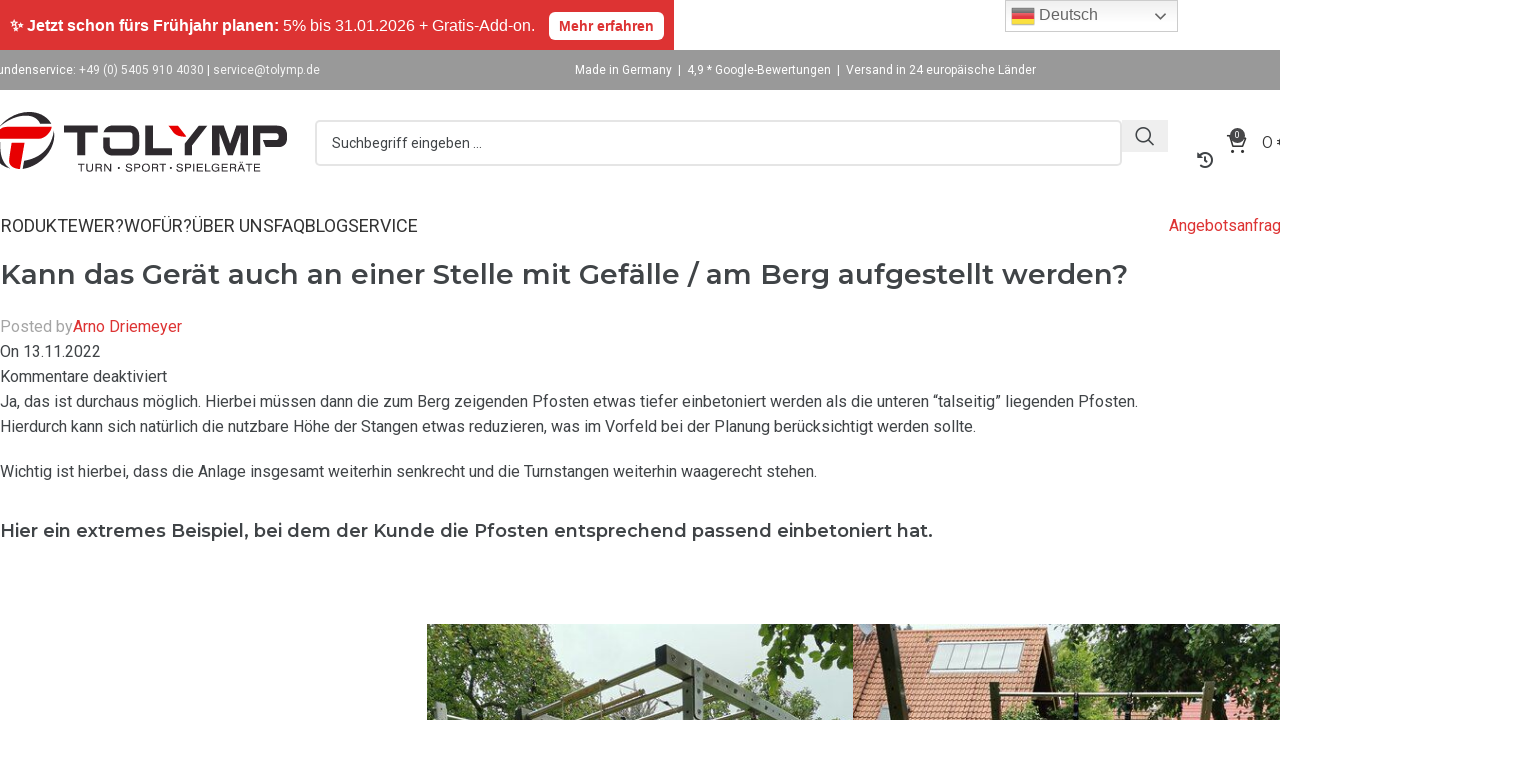

--- FILE ---
content_type: text/html; charset=UTF-8
request_url: https://www.tolymp.de/faq/kann-das-geraet-auch-an-einer-stelle-mit-gefaelle-am-berg-aufgestellt-werden/
body_size: 101129
content:
<!DOCTYPE html> <html lang="de" dir="ltr"> <head><script>if(navigator.userAgent.match(/MSIE|Internet Explorer/i)||navigator.userAgent.match(/Trident\/7\..*?rv:11/i)){let e=document.location.href;if(!e.match(/[?&]nonitro/)){if(e.indexOf("?")==-1){if(e.indexOf("#")==-1){document.location.href=e+"?nonitro=1"}else{document.location.href=e.replace("#","?nonitro=1#")}}else{if(e.indexOf("#")==-1){document.location.href=e+"&nonitro=1"}else{document.location.href=e.replace("#","&nonitro=1#")}}}}</script><link rel="preconnect" href="https://cdn-lkind.nitrocdn.com" /><meta charset="UTF-8" /><meta name='robots' content='index, follow, max-image-preview:large, max-snippet:-1, max-video-preview:-1' /><meta name="uri-translation" content="on" /><title>Kann das Gerät auch an einer Stelle mit Gefälle / am Berg aufgestellt werden? | TOLYMP | Outdoor-Fitnessgeräte &amp; Stationen</title><meta property="og:locale" content="de_DE" /><meta property="og:type" content="article" /><meta property="og:title" content="Kann das Gerät auch an einer Stelle mit Gefälle / am Berg aufgestellt werden?" /><meta property="og:url" content="https://www.tolymp.de/faq/kann-das-geraet-auch-an-einer-stelle-mit-gefaelle-am-berg-aufgestellt-werden/" /><meta property="og:site_name" content="TOLYMP | Outdoor-Fitnessgeräte &amp; Stationen" /><meta property="article:modified_time" content="2025-05-20T11:01:50+00:00" /><meta name="twitter:card" content="summary_large_image" /><meta name="twitter:label1" content="Geschätzte Lesezeit" /><meta name="twitter:data1" content="1 Minute" /><meta name="generator" content="WordPress 6.9" /><meta name="generator" content="WooCommerce 9.7.2" /><meta name="p:domain_verify" content="4622579ef0d1ba11a52caed2b85cadf1" /><meta name="viewport" content="width=device-width, initial-scale=1.0, maximum-scale=1.0, user-scalable=no" /><meta name="generator" content="Elementor 3.25.11; features: e_font_icon_svg, additional_custom_breakpoints, e_optimized_control_loading, e_element_cache; settings: css_print_method-external, google_font-enabled, font_display-swap" /><meta name="generator" content="Powered by WPBakery Page Builder - drag and drop page builder for WordPress." /><meta name="msapplication-TileImage" content="https://www.tolymp.de/wp-content/uploads/2022/06/cropped-apple-touch-icon-270x270.png" /><meta name="generator" content="NitroPack" /><script>var NPSH,NitroScrollHelper;NPSH=NitroScrollHelper=function(){let e=null;const o=window.sessionStorage.getItem("nitroScrollPos");function t(){let e=JSON.parse(window.sessionStorage.getItem("nitroScrollPos"))||{};if(typeof e!=="object"){e={}}e[document.URL]=window.scrollY;window.sessionStorage.setItem("nitroScrollPos",JSON.stringify(e))}window.addEventListener("scroll",function(){if(e!==null){clearTimeout(e)}e=setTimeout(t,200)},{passive:true});let r={};r.getScrollPos=()=>{if(!o){return 0}const e=JSON.parse(o);return e[document.URL]||0};r.isScrolled=()=>{return r.getScrollPos()>document.documentElement.clientHeight*.5};return r}();</script><script>(function(){var a=false;var e=document.documentElement.classList;var i=navigator.userAgent.toLowerCase();var n=["android","iphone","ipad"];var r=n.length;var o;var d=null;for(var t=0;t<r;t++){o=n[t];if(i.indexOf(o)>-1)d=o;if(e.contains(o)){a=true;e.remove(o)}}if(a&&d){e.add(d);if(d=="iphone"||d=="ipad"){e.add("ios")}}})();</script><script type="text/worker" id="nitro-web-worker">var preloadRequests=0;var remainingCount={};var baseURI="";self.onmessage=function(e){switch(e.data.cmd){case"RESOURCE_PRELOAD":var o=e.data.requestId;remainingCount[o]=0;e.data.resources.forEach(function(e){preload(e,function(o){return function(){console.log(o+" DONE: "+e);if(--remainingCount[o]==0){self.postMessage({cmd:"RESOURCE_PRELOAD",requestId:o})}}}(o));remainingCount[o]++});break;case"SET_BASEURI":baseURI=e.data.uri;break}};async function preload(e,o){if(typeof URL!=="undefined"&&baseURI){try{var a=new URL(e,baseURI);e=a.href}catch(e){console.log("Worker error: "+e.message)}}console.log("Preloading "+e);try{var n=new Request(e,{mode:"no-cors",redirect:"follow"});await fetch(n);o()}catch(a){console.log(a);var r=new XMLHttpRequest;r.responseType="blob";r.onload=o;r.onerror=o;r.open("GET",e,true);r.send()}}</script><script>window.addEventListener('load', function() {
                let div = document.createElement('div');
                div.innerHTML = document.querySelector('#nitro-fonts-wrapper').textContent;
                document.body.appendChild(div);
            })</script><script id="nprl">(()=>{if(window.NPRL!=undefined)return;(function(e){var t=e.prototype;t.after||(t.after=function(){var e,t=arguments,n=t.length,r=0,i=this,o=i.parentNode,a=Node,c=String,u=document;if(o!==null){while(r<n){(e=t[r])instanceof a?(i=i.nextSibling)!==null?o.insertBefore(e,i):o.appendChild(e):o.appendChild(u.createTextNode(c(e)));++r}}})})(Element);var e,t;e=t=function(){var t=false;var r=window.URL||window.webkitURL;var i=true;var o=false;var a=2;var c=null;var u=null;var d=true;var s=window.nitroGtmExcludes!=undefined;var l=s?JSON.parse(atob(window.nitroGtmExcludes)).map(e=>new RegExp(e)):[];var f;var m;var v=null;var p=null;var g=null;var h={touch:["touchmove","touchend"],default:["mousemove","click","keydown","wheel"]};var E=true;var y=[];var w=false;var b=[];var S=0;var N=0;var L=false;var T=0;var R=null;var O=false;var A=false;var C=false;var P=[];var I=[];var M=[];var k=[];var x=false;var _={};var j=new Map;var B="noModule"in HTMLScriptElement.prototype;var q=requestAnimationFrame||mozRequestAnimationFrame||webkitRequestAnimationFrame||msRequestAnimationFrame;const D="gtm.js?id=";function H(e,t){if(!_[e]){_[e]=[]}_[e].push(t)}function U(e,t){if(_[e]){var n=0,r=_[e];for(var n=0;n<r.length;n++){r[n].call(this,t)}}}function Y(){(function(e,t){var r=null;var i=function(e){r(e)};var o=null;var a={};var c=null;var u=null;var d=0;e.addEventListener(t,function(r){if(["load","DOMContentLoaded"].indexOf(t)!=-1){if(u){Q(function(){e.triggerNitroEvent(t)})}c=true}else if(t=="readystatechange"){d++;n.ogReadyState=d==1?"interactive":"complete";if(u&&u>=d){n.documentReadyState=n.ogReadyState;Q(function(){e.triggerNitroEvent(t)})}}});e.addEventListener(t+"Nitro",function(e){if(["load","DOMContentLoaded"].indexOf(t)!=-1){if(!c){e.preventDefault();e.stopImmediatePropagation()}else{}u=true}else if(t=="readystatechange"){u=n.documentReadyState=="interactive"?1:2;if(d<u){e.preventDefault();e.stopImmediatePropagation()}}});switch(t){case"load":o="onload";break;case"readystatechange":o="onreadystatechange";break;case"pageshow":o="onpageshow";break;default:o=null;break}if(o){Object.defineProperty(e,o,{get:function(){return r},set:function(n){if(typeof n!=="function"){r=null;e.removeEventListener(t+"Nitro",i)}else{if(!r){e.addEventListener(t+"Nitro",i)}r=n}}})}Object.defineProperty(e,"addEventListener"+t,{value:function(r){if(r!=t||!n.startedScriptLoading||document.currentScript&&document.currentScript.hasAttribute("nitro-exclude")){}else{arguments[0]+="Nitro"}e.ogAddEventListener.apply(e,arguments);a[arguments[1]]=arguments[0]}});Object.defineProperty(e,"removeEventListener"+t,{value:function(t){var n=a[arguments[1]];arguments[0]=n;e.ogRemoveEventListener.apply(e,arguments)}});Object.defineProperty(e,"triggerNitroEvent"+t,{value:function(t,n){n=n||e;var r=new Event(t+"Nitro",{bubbles:true});r.isNitroPack=true;Object.defineProperty(r,"type",{get:function(){return t},set:function(){}});Object.defineProperty(r,"target",{get:function(){return n},set:function(){}});e.dispatchEvent(r)}});if(typeof e.triggerNitroEvent==="undefined"){(function(){var t=e.addEventListener;var n=e.removeEventListener;Object.defineProperty(e,"ogAddEventListener",{value:t});Object.defineProperty(e,"ogRemoveEventListener",{value:n});Object.defineProperty(e,"addEventListener",{value:function(n){var r="addEventListener"+n;if(typeof e[r]!=="undefined"){e[r].apply(e,arguments)}else{t.apply(e,arguments)}},writable:true});Object.defineProperty(e,"removeEventListener",{value:function(t){var r="removeEventListener"+t;if(typeof e[r]!=="undefined"){e[r].apply(e,arguments)}else{n.apply(e,arguments)}}});Object.defineProperty(e,"triggerNitroEvent",{value:function(t,n){var r="triggerNitroEvent"+t;if(typeof e[r]!=="undefined"){e[r].apply(e,arguments)}}})})()}}).apply(null,arguments)}Y(window,"load");Y(window,"pageshow");Y(window,"DOMContentLoaded");Y(document,"DOMContentLoaded");Y(document,"readystatechange");try{var F=new Worker(r.createObjectURL(new Blob([document.getElementById("nitro-web-worker").textContent],{type:"text/javascript"})))}catch(e){var F=new Worker("data:text/javascript;base64,"+btoa(document.getElementById("nitro-web-worker").textContent))}F.onmessage=function(e){if(e.data.cmd=="RESOURCE_PRELOAD"){U(e.data.requestId,e)}};if(typeof document.baseURI!=="undefined"){F.postMessage({cmd:"SET_BASEURI",uri:document.baseURI})}var G=function(e){if(--S==0){Q(K)}};var W=function(e){e.target.removeEventListener("load",W);e.target.removeEventListener("error",W);e.target.removeEventListener("nitroTimeout",W);if(e.type!="nitroTimeout"){clearTimeout(e.target.nitroTimeout)}if(--N==0&&S==0){Q(J)}};var X=function(e){var t=e.textContent;try{var n=r.createObjectURL(new Blob([t.replace(/^(?:<!--)?(.*?)(?:-->)?$/gm,"$1")],{type:"text/javascript"}))}catch(e){var n="data:text/javascript;base64,"+btoa(t.replace(/^(?:<!--)?(.*?)(?:-->)?$/gm,"$1"))}return n};var K=function(){n.documentReadyState="interactive";document.triggerNitroEvent("readystatechange");document.triggerNitroEvent("DOMContentLoaded");if(window.pageYOffset||window.pageXOffset){window.dispatchEvent(new Event("scroll"))}A=true;Q(function(){if(N==0){Q(J)}Q($)})};var J=function(){if(!A||O)return;O=true;R.disconnect();en();n.documentReadyState="complete";document.triggerNitroEvent("readystatechange");window.triggerNitroEvent("load",document);window.triggerNitroEvent("pageshow",document);if(window.pageYOffset||window.pageXOffset||location.hash){let e=typeof history.scrollRestoration!=="undefined"&&history.scrollRestoration=="auto";if(e&&typeof NPSH!=="undefined"&&NPSH.getScrollPos()>0&&window.pageYOffset>document.documentElement.clientHeight*.5){window.scrollTo(0,NPSH.getScrollPos())}else if(location.hash){try{let e=document.querySelector(location.hash);if(e){e.scrollIntoView()}}catch(e){}}}var e=null;if(a==1){e=eo}else{e=eu}Q(e)};var Q=function(e){setTimeout(e,0)};var V=function(e){if(e.type=="touchend"||e.type=="click"){g=e}};var $=function(){if(d&&g){setTimeout(function(e){return function(){var t=function(e,t,n){var r=new Event(e,{bubbles:true,cancelable:true});if(e=="click"){r.clientX=t;r.clientY=n}else{r.touches=[{clientX:t,clientY:n}]}return r};var n;if(e.type=="touchend"){var r=e.changedTouches[0];n=document.elementFromPoint(r.clientX,r.clientY);n.dispatchEvent(t("touchstart"),r.clientX,r.clientY);n.dispatchEvent(t("touchend"),r.clientX,r.clientY);n.dispatchEvent(t("click"),r.clientX,r.clientY)}else if(e.type=="click"){n=document.elementFromPoint(e.clientX,e.clientY);n.dispatchEvent(t("click"),e.clientX,e.clientY)}}}(g),150);g=null}};var z=function(e){if(e.tagName=="SCRIPT"&&!e.hasAttribute("data-nitro-for-id")&&!e.hasAttribute("nitro-document-write")||e.tagName=="IMG"&&(e.hasAttribute("src")||e.hasAttribute("srcset"))||e.tagName=="IFRAME"&&e.hasAttribute("src")||e.tagName=="LINK"&&e.hasAttribute("href")&&e.hasAttribute("rel")&&e.getAttribute("rel")=="stylesheet"){if(e.tagName==="IFRAME"&&e.src.indexOf("about:blank")>-1){return}var t="";switch(e.tagName){case"LINK":t=e.href;break;case"IMG":if(k.indexOf(e)>-1)return;t=e.srcset||e.src;break;default:t=e.src;break}var n=e.getAttribute("type");if(!t&&e.tagName!=="SCRIPT")return;if((e.tagName=="IMG"||e.tagName=="LINK")&&(t.indexOf("data:")===0||t.indexOf("blob:")===0))return;if(e.tagName=="SCRIPT"&&n&&n!=="text/javascript"&&n!=="application/javascript"){if(n!=="module"||!B)return}if(e.tagName==="SCRIPT"){if(k.indexOf(e)>-1)return;if(e.noModule&&B){return}let t=null;if(document.currentScript){if(document.currentScript.src&&document.currentScript.src.indexOf(D)>-1){t=document.currentScript}if(document.currentScript.hasAttribute("data-nitro-gtm-id")){e.setAttribute("data-nitro-gtm-id",document.currentScript.getAttribute("data-nitro-gtm-id"))}}else if(window.nitroCurrentScript){if(window.nitroCurrentScript.src&&window.nitroCurrentScript.src.indexOf(D)>-1){t=window.nitroCurrentScript}}if(t&&s){let n=false;for(const t of l){n=e.src?t.test(e.src):t.test(e.textContent);if(n){break}}if(!n){e.type="text/googletagmanagerscript";let n=t.hasAttribute("data-nitro-gtm-id")?t.getAttribute("data-nitro-gtm-id"):t.id;if(!j.has(n)){j.set(n,[])}let r=j.get(n);r.push(e);return}}if(!e.src){if(e.textContent.length>0){e.textContent+="\n;if(document.currentScript.nitroTimeout) {clearTimeout(document.currentScript.nitroTimeout);}; setTimeout(function() { this.dispatchEvent(new Event('load')); }.bind(document.currentScript), 0);"}else{return}}else{}k.push(e)}if(!e.hasOwnProperty("nitroTimeout")){N++;e.addEventListener("load",W,true);e.addEventListener("error",W,true);e.addEventListener("nitroTimeout",W,true);e.nitroTimeout=setTimeout(function(){console.log("Resource timed out",e);e.dispatchEvent(new Event("nitroTimeout"))},5e3)}}};var Z=function(e){if(e.hasOwnProperty("nitroTimeout")&&e.nitroTimeout){clearTimeout(e.nitroTimeout);e.nitroTimeout=null;e.dispatchEvent(new Event("nitroTimeout"))}};document.documentElement.addEventListener("load",function(e){if(e.target.tagName=="SCRIPT"||e.target.tagName=="IMG"){k.push(e.target)}},true);document.documentElement.addEventListener("error",function(e){if(e.target.tagName=="SCRIPT"||e.target.tagName=="IMG"){k.push(e.target)}},true);var ee=["appendChild","replaceChild","insertBefore","prepend","append","before","after","replaceWith","insertAdjacentElement"];var et=function(){if(s){window._nitro_setTimeout=window.setTimeout;window.setTimeout=function(e,t,...n){let r=document.currentScript||window.nitroCurrentScript;if(!r||r.src&&r.src.indexOf(D)==-1){return window._nitro_setTimeout.call(window,e,t,...n)}return window._nitro_setTimeout.call(window,function(e,t){return function(...n){window.nitroCurrentScript=e;t(...n)}}(r,e),t,...n)}}ee.forEach(function(e){HTMLElement.prototype["og"+e]=HTMLElement.prototype[e];HTMLElement.prototype[e]=function(...t){if(this.parentNode||this===document.documentElement){switch(e){case"replaceChild":case"insertBefore":t.pop();break;case"insertAdjacentElement":t.shift();break}t.forEach(function(e){if(!e)return;if(e.tagName=="SCRIPT"){z(e)}else{if(e.children&&e.children.length>0){e.querySelectorAll("script").forEach(z)}}})}return this["og"+e].apply(this,arguments)}})};var en=function(){if(s&&typeof window._nitro_setTimeout==="function"){window.setTimeout=window._nitro_setTimeout}ee.forEach(function(e){HTMLElement.prototype[e]=HTMLElement.prototype["og"+e]})};var er=async function(){if(o){ef(f);ef(V);if(v){clearTimeout(v);v=null}}if(T===1){L=true;return}else if(T===0){T=-1}n.startedScriptLoading=true;Object.defineProperty(document,"readyState",{get:function(){return n.documentReadyState},set:function(){}});var e=document.documentElement;var t={attributes:true,attributeFilter:["src"],childList:true,subtree:true};R=new MutationObserver(function(e,t){e.forEach(function(e){if(e.type=="childList"&&e.addedNodes.length>0){e.addedNodes.forEach(function(e){if(!document.documentElement.contains(e)){return}if(e.tagName=="IMG"||e.tagName=="IFRAME"||e.tagName=="LINK"){z(e)}})}if(e.type=="childList"&&e.removedNodes.length>0){e.removedNodes.forEach(function(e){if(e.tagName=="IFRAME"||e.tagName=="LINK"){Z(e)}})}if(e.type=="attributes"){var t=e.target;if(!document.documentElement.contains(t)){return}if(t.tagName=="IFRAME"||t.tagName=="LINK"||t.tagName=="IMG"||t.tagName=="SCRIPT"){z(t)}}})});R.observe(e,t);if(!s){et()}await Promise.all(P);var r=b.shift();var i=null;var a=false;while(r){var c;var u=JSON.parse(atob(r.meta));var d=u.delay;if(r.type=="inline"){var l=document.getElementById(r.id);if(l){l.remove()}else{r=b.shift();continue}c=X(l);if(c===false){r=b.shift();continue}}else{c=r.src}if(!a&&r.type!="inline"&&(typeof u.attributes.async!="undefined"||typeof u.attributes.defer!="undefined")){if(i===null){i=r}else if(i===r){a=true}if(!a){b.push(r);r=b.shift();continue}}var m=document.createElement("script");m.src=c;m.setAttribute("data-nitro-for-id",r.id);for(var p in u.attributes){try{if(u.attributes[p]===false){m.setAttribute(p,"")}else{m.setAttribute(p,u.attributes[p])}}catch(e){console.log("Error while setting script attribute",m,e)}}m.async=false;if(u.canonicalLink!=""&&Object.getOwnPropertyDescriptor(m,"src")?.configurable!==false){(e=>{Object.defineProperty(m,"src",{get:function(){return e.canonicalLink},set:function(){}})})(u)}if(d){setTimeout((function(e,t){var n=document.querySelector("[data-nitro-marker-id='"+t+"']");if(n){n.after(e)}else{document.head.appendChild(e)}}).bind(null,m,r.id),d)}else{m.addEventListener("load",G);m.addEventListener("error",G);if(!m.noModule||!B){S++}var g=document.querySelector("[data-nitro-marker-id='"+r.id+"']");if(g){Q(function(e,t){return function(){e.after(t)}}(g,m))}else{Q(function(e){return function(){document.head.appendChild(e)}}(m))}}r=b.shift()}};var ei=function(){var e=document.getElementById("nitro-deferred-styles");var t=document.createElement("div");t.innerHTML=e.textContent;return t};var eo=async function(e){isPreload=e&&e.type=="NitroPreload";if(!isPreload){T=-1;E=false;if(o){ef(f);ef(V);if(v){clearTimeout(v);v=null}}}if(w===false){var t=ei();let e=t.querySelectorAll('style,link[rel="stylesheet"]');w=e.length;if(w){let e=document.getElementById("nitro-deferred-styles-marker");e.replaceWith.apply(e,t.childNodes)}else if(isPreload){Q(ed)}else{es()}}else if(w===0&&!isPreload){es()}};var ea=function(){var e=ei();var t=e.childNodes;var n;var r=[];for(var i=0;i<t.length;i++){n=t[i];if(n.href){r.push(n.href)}}var o="css-preload";H(o,function(e){eo(new Event("NitroPreload"))});if(r.length){F.postMessage({cmd:"RESOURCE_PRELOAD",resources:r,requestId:o})}else{Q(function(){U(o)})}};var ec=function(){if(T===-1)return;T=1;var e=[];var t,n;for(var r=0;r<b.length;r++){t=b[r];if(t.type!="inline"){if(t.src){n=JSON.parse(atob(t.meta));if(n.delay)continue;if(n.attributes.type&&n.attributes.type=="module"&&!B)continue;e.push(t.src)}}}if(e.length){var i="js-preload";H(i,function(e){T=2;if(L){Q(er)}});F.postMessage({cmd:"RESOURCE_PRELOAD",resources:e,requestId:i})}};var eu=function(){while(I.length){style=I.shift();if(style.hasAttribute("nitropack-onload")){style.setAttribute("onload",style.getAttribute("nitropack-onload"));Q(function(e){return function(){e.dispatchEvent(new Event("load"))}}(style))}}while(M.length){style=M.shift();if(style.hasAttribute("nitropack-onerror")){style.setAttribute("onerror",style.getAttribute("nitropack-onerror"));Q(function(e){return function(){e.dispatchEvent(new Event("error"))}}(style))}}};var ed=function(){if(!x){if(i){Q(function(){var e=document.getElementById("nitro-critical-css");if(e){e.remove()}})}x=true;onStylesLoadEvent=new Event("NitroStylesLoaded");onStylesLoadEvent.isNitroPack=true;window.dispatchEvent(onStylesLoadEvent)}};var es=function(){if(a==2){Q(er)}else{eu()}};var el=function(e){m.forEach(function(t){document.addEventListener(t,e,true)})};var ef=function(e){m.forEach(function(t){document.removeEventListener(t,e,true)})};if(s){et()}return{setAutoRemoveCriticalCss:function(e){i=e},registerScript:function(e,t,n){b.push({type:"remote",src:e,id:t,meta:n})},registerInlineScript:function(e,t){b.push({type:"inline",id:e,meta:t})},registerStyle:function(e,t,n){y.push({href:e,rel:t,media:n})},onLoadStyle:function(e){I.push(e);if(w!==false&&--w==0){Q(ed);if(E){E=false}else{es()}}},onErrorStyle:function(e){M.push(e);if(w!==false&&--w==0){Q(ed);if(E){E=false}else{es()}}},loadJs:function(e,t){if(!e.src){var n=X(e);if(n!==false){e.src=n;e.textContent=""}}if(t){Q(function(e,t){return function(){e.after(t)}}(t,e))}else{Q(function(e){return function(){document.head.appendChild(e)}}(e))}},loadQueuedResources:async function(){window.dispatchEvent(new Event("NitroBootStart"));if(p){clearTimeout(p);p=null}window.removeEventListener("load",e.loadQueuedResources);f=a==1?er:eo;if(!o||g){Q(f)}else{if(navigator.userAgent.indexOf(" Edge/")==-1){ea();H("css-preload",ec)}el(f);if(u){if(c){v=setTimeout(f,c)}}else{}}},fontPreload:function(e){var t="critical-fonts";H(t,function(e){document.getElementById("nitro-critical-fonts").type="text/css"});F.postMessage({cmd:"RESOURCE_PRELOAD",resources:e,requestId:t})},boot:function(){if(t)return;t=true;C=typeof NPSH!=="undefined"&&NPSH.isScrolled();let n=document.prerendering;if(location.hash||C||n){o=false}m=h.default.concat(h.touch);p=setTimeout(e.loadQueuedResources,1500);el(V);if(C){e.loadQueuedResources()}else{window.addEventListener("load",e.loadQueuedResources)}},addPrerequisite:function(e){P.push(e)},getTagManagerNodes:function(e){if(!e)return j;return j.get(e)??[]}}}();var n,r;n=r=function(){var t=document.write;return{documentWrite:function(n,r){if(n&&n.hasAttribute("nitro-exclude")){return t.call(document,r)}var i=null;if(n.documentWriteContainer){i=n.documentWriteContainer}else{i=document.createElement("span");n.documentWriteContainer=i}var o=null;if(n){if(n.hasAttribute("data-nitro-for-id")){o=document.querySelector('template[data-nitro-marker-id="'+n.getAttribute("data-nitro-for-id")+'"]')}else{o=n}}i.innerHTML+=r;i.querySelectorAll("script").forEach(function(e){e.setAttribute("nitro-document-write","")});if(!i.parentNode){if(o){o.parentNode.insertBefore(i,o)}else{document.body.appendChild(i)}}var a=document.createElement("span");a.innerHTML=r;var c=a.querySelectorAll("script");if(c.length){c.forEach(function(t){var n=t.getAttributeNames();var r=document.createElement("script");n.forEach(function(e){r.setAttribute(e,t.getAttribute(e))});r.async=false;if(!t.src&&t.textContent){r.textContent=t.textContent}e.loadJs(r,o)})}},TrustLogo:function(e,t){var n=document.getElementById(e);var r=document.createElement("img");r.src=t;n.parentNode.insertBefore(r,n)},documentReadyState:"loading",ogReadyState:document.readyState,startedScriptLoading:false,loadScriptDelayed:function(e,t){setTimeout(function(){var t=document.createElement("script");t.src=e;document.head.appendChild(t)},t)}}}();document.write=function(e){n.documentWrite(document.currentScript,e)};document.writeln=function(e){n.documentWrite(document.currentScript,e+"\n")};window.NPRL=e;window.NitroResourceLoader=t;window.NPh=n;window.NitroPackHelper=r})();</script><template id="nitro-deferred-styles-marker"></template><style type="text/css" id="nitro-critical-css">@charset "UTF-8";:root{--animate-duration:1s;--animate-delay:1s;--animate-repeat:1}:root{--cfw-heading-font-family:-apple-system,BlinkMacSystemFont,"Segoe UI",Roboto,Oxygen-Sans,Ubuntu,Cantarell,"Helvetica Neue",sans-serif;--cfw-body-font-family:-apple-system,BlinkMacSystemFont,"Segoe UI",Roboto,Oxygen-Sans,Ubuntu,Cantarell,"Helvetica Neue",sans-serif;--cfw-body-background-color:#fff;--cfw-body-text-color:#666;--cfw-body-link-color:#0073aa;--cfw-header-background-color:#fff;--cfw-header-text-color:#2b2b2b;--cfw-header-bottom-margin:0;--cfw-footer-background-color:#fff;--cfw-footer-text-color:#999;--cfw-footer-top-margin:0;--cfw-cart-summary-background-color:#fff;--cfw-cart-summary-mobile-background-color:#f4f4f4;--cfw-cart-summary-text-color:#333;--cfw-cart-summary-item-quantity-background-color:hsla(0,0%,45%,.902);--cfw-cart-summary-item-quantity-text-color:#fff;--cfw-cart-summary-order-total-text-color:#000;--cfw-breadcrumb-completed-text-color:rgba(0,0,0,.502);--cfw-breadcrumb-current-text-color:#333;--cfw-breadcrumb-next-text-color:rgba(0,0,0,.502);--cfw-breadcrumb-completed-accent-color:#333;--cfw-breadcrumb-current-accent-color:#333;--cfw-breadcrumb-next-accent-color:#333;--cfw-buttons-primary-background-color:#333;--cfw-buttons-primary-text-color:#fff;--cfw-buttons-primary-hover-background-color:#555;--cfw-buttons-primary-hover-text-color:#fff;--cfw-buttons-secondary-background-color:#333;--cfw-buttons-secondary-text-color:#fff;--cfw-buttons-secondary-hover-background-color:#555;--cfw-buttons-secondary-hover-text-color:#555;--cfw-logo-url:"";--cfw-loading-shimmer-display-mode:block;--cfw-loading-shimmer-cart-item-quantity-display-mode:none;--cfw-loading-shimmer-primary-color:#eff1f3;--cfw-loading-shimmer-gradient:linear-gradient(90deg,var(--cfw-loading-shimmer-primary-color) 4%,#e2e2e2 25%,var(--cfw-loading-shimmer-primary-color) 36%);--cfw-horizontal-divider-color:#b0b0b2;--cfw-loading-shimmer-filter:none;--cfw-tb-review-title:#333;--cfw-tb-review-subtitle:#6b7280;--cfw-tb-review-content:#333;--cfw-tb-guarantee-title:#333;--cfw-tb-guarantee-content:#333}:root{--wd-text-line-height:1.6;--wd-brd-radius:.001px;--wd-form-height:42px;--wd-form-color:inherit;--wd-form-placeholder-color:inherit;--wd-form-bg:transparent;--wd-form-brd-color:rgba(0,0,0,.1);--wd-form-brd-color-focus:rgba(0,0,0,.15);--wd-form-chevron:url("[data-uri]");--wd-main-bgcolor:#fff;--wd-scroll-w:.001px;--wd-admin-bar-h:.001px;--wd-block-spacing:20px;--wd-header-banner-mt:.001px;--wd-sticky-nav-w:.001px;--color-white:#fff;--color-gray-100:#f7f7f7;--color-gray-200:#f1f1f1;--color-gray-300:#bbb;--color-gray-400:#a5a5a5;--color-gray-500:#767676;--color-gray-600:#666;--color-gray-700:#555;--color-gray-800:#333;--color-gray-900:#242424;--bgcolor-black-rgb:0,0,0;--bgcolor-white-rgb:255,255,255;--bgcolor-white:#fff;--bgcolor-gray-100:#f7f7f7;--bgcolor-gray-200:#f7f7f7;--bgcolor-gray-300:#f1f1f1;--bgcolor-gray-400:rgba(187,187,187,.4);--brdcolor-gray-200:rgba(0,0,0,.075);--brdcolor-gray-300:rgba(0,0,0,.105);--brdcolor-gray-400:rgba(0,0,0,.12);--brdcolor-gray-500:rgba(0,0,0,.2);--wd-start:start;--wd-end:end;--wd-center:center;--wd-stretch:stretch}html,body,div,span,h1,h4,p,a,img,strong,b,ul,li,form,article,header{margin:0;padding:0;border:0;vertical-align:baseline;font:inherit;font-size:100%}*,*:before,*:after{-webkit-box-sizing:border-box;-moz-box-sizing:border-box;box-sizing:border-box}html{line-height:1;-webkit-text-size-adjust:100%;font-family:sans-serif;overflow-x:hidden;overflow-y:scroll}ul{list-style:none}a img{border:none}article,header,main{display:block}a,button,input{touch-action:manipulation}button,input{margin:0;color:inherit;font:inherit}button{overflow:visible}button{-webkit-appearance:button}button::-moz-focus-inner,input::-moz-focus-inner{padding:0;border:0;padding:0;border:0}body{margin:0;background-color:#fff;color:var(--wd-text-color);text-rendering:optimizeLegibility;font-weight:var(--wd-text-font-weight);font-style:var(--wd-text-font-style);font-size:var(--wd-text-font-size);font-family:var(--wd-text-font);-webkit-font-smoothing:antialiased;-moz-osx-font-smoothing:grayscale;line-height:var(--wd-text-line-height)}@supports (overflow:clip){body{overflow-x:clip}}:is(body){height:auto}p{margin-bottom:var(--wd-tags-mb,20px)}a{color:var(--wd-link-color);text-decoration:none}strong,b{font-weight:600}img{max-width:100%;height:auto;border:0;vertical-align:middle}h1{font-size:28px}h4{font-size:18px}.wd-label{color:var(--color-gray-800);font-weight:600}h1,h4,.title{display:block;margin-bottom:var(--wd-tags-mb,20px);color:var(--wd-title-color);text-transform:var(--wd-title-transform);font-weight:var(--wd-title-font-weight);font-style:var(--wd-title-font-style);font-family:var(--wd-title-font);line-height:1.4}.wd-entities-title{display:block;color:var(--wd-entities-title-color);word-wrap:break-word;font-weight:var(--wd-entities-title-font-weight);font-style:var(--wd-entities-title-font-style);font-family:var(--wd-entities-title-font);text-transform:var(--wd-entities-title-transform);line-height:1.4}:is(ul,ol){margin-bottom:var(--list-mb);padding-left:var(--li-pl);--list-mb:20px;--li-mb:10px;--li-pl:17px}:is(ul,ol) li{margin-bottom:var(--li-mb)}:is(ul,ol) li:last-child{margin-bottom:0}li>:is(ul,ol){margin-top:var(--li-mb);margin-bottom:0}ul{list-style:disc}.wd-sub-menu,.wd-sub-menu ul,.wd-nav{list-style:none;--li-pl:0}.wd-sub-menu,.wd-sub-menu ul,.wd-nav{--list-mb:0;--li-mb:0}.wd-align{text-align:var(--wd-align)}.text-center{--content-align:center;--wd-align:center;--text-align:center;text-align:var(--text-align)}.text-left{--text-align:left;text-align:var(--text-align);--content-align:flex-start;--wd-align:flex-start}[class*="color-scheme-light"]{--color-white:#000;--color-gray-100:rgba(255,255,255,.1);--color-gray-200:rgba(255,255,255,.2);--color-gray-300:rgba(255,255,255,.5);--color-gray-400:rgba(255,255,255,.6);--color-gray-500:rgba(255,255,255,.7);--color-gray-600:rgba(255,255,255,.8);--color-gray-700:rgba(255,255,255,.9);--color-gray-800:#fff;--color-gray-900:#fff;--bgcolor-black-rgb:255,255,255;--bgcolor-white-rgb:0,0,0;--bgcolor-white:#0f0f0f;--bgcolor-gray-100:#0a0a0a;--bgcolor-gray-200:#121212;--bgcolor-gray-300:#141414;--bgcolor-gray-400:#171717;--brdcolor-gray-200:rgba(255,255,255,.1);--brdcolor-gray-300:rgba(255,255,255,.15);--brdcolor-gray-400:rgba(255,255,255,.25);--brdcolor-gray-500:rgba(255,255,255,.3);--wd-text-color:rgba(255,255,255,.8);--wd-title-color:#fff;--wd-widget-title-color:var(--wd-title-color);--wd-entities-title-color:#fff;--wd-entities-title-color-hover:rgba(255,255,255,.8);--wd-link-color:rgba(255,255,255,.9);--wd-link-color-hover:#fff;--wd-form-brd-color:rgba(255,255,255,.2);--wd-form-brd-color-focus:rgba(255,255,255,.3);--wd-form-placeholder-color:rgba(255,255,255,.6);--wd-form-chevron:url("[data-uri]");--wd-main-bgcolor:#1a1a1a;color:var(--wd-text-color)}.color-scheme-dark{--color-white:#fff;--color-gray-100:#f7f7f7;--color-gray-200:#f1f1f1;--color-gray-300:#bbb;--color-gray-400:#a5a5a5;--color-gray-500:#767676;--color-gray-600:#666;--color-gray-700:#555;--color-gray-800:#333;--color-gray-900:#242424;--bgcolor-black-rgb:0,0,0;--bgcolor-white-rgb:255,255,255;--bgcolor-white:#fff;--bgcolor-gray-100:#f7f7f7;--bgcolor-gray-200:#f7f7f7;--bgcolor-gray-300:#f1f1f1;--bgcolor-gray-400:rgba(187,187,187,.4);--brdcolor-gray-200:rgba(0,0,0,.075);--brdcolor-gray-300:rgba(0,0,0,.105);--brdcolor-gray-400:rgba(0,0,0,.12);--brdcolor-gray-500:rgba(0,0,0,.2);--wd-text-color:#767676;--wd-title-color:#242424;--wd-entities-title-color:#333;--wd-entities-title-color-hover:rgba(51,51,51,.65);--wd-link-color:#333;--wd-link-color-hover:#242424;--wd-form-brd-color:rgba(0,0,0,.1);--wd-form-brd-color-focus:rgba(0,0,0,.15);--wd-form-placeholder-color:#767676;color:var(--wd-text-color)}.wd-fill{position:absolute;inset:0}.wd-hide{display:none !important}.reset-last-child>*:last-child{margin-bottom:0}@keyframes wd-fadeIn{from{opacity:0}to{opacity:1}}input[type='text']{-webkit-appearance:none;-moz-appearance:none;appearance:none}input[type='text']{padding:0 15px;max-width:100%;width:100%;height:var(--wd-form-height);border:var(--wd-form-brd-width) solid var(--wd-form-brd-color);border-radius:var(--wd-form-brd-radius);background-color:var(--wd-form-bg);box-shadow:none;color:var(--wd-form-color);vertical-align:middle;font-size:14px}::-webkit-input-placeholder{color:var(--wd-form-placeholder-color)}::-moz-placeholder{color:var(--wd-form-placeholder-color)}:-moz-placeholder{color:var(--wd-form-placeholder-color)}input:-webkit-autofill{border-color:var(--wd-form-brd-color);-webkit-box-shadow:0 0 0 1000px var(--wd-form-bg) inset;-webkit-text-fill-color:var(--wd-form-color)}:is(.btn,.button,button,[type=submit],[type=button]){position:relative;display:inline-flex;align-items:center;justify-content:center;gap:5px;outline:none;border-radius:var(--btn-brd-radius,0px);vertical-align:middle;text-align:center;text-decoration:none;text-shadow:none;line-height:1.2;color:var(--btn-color,#3e3e3e);border:var(--btn-brd-width,0px) var(--btn-brd-style,solid) var(--btn-brd-color,#e9e9e9);background-color:var(--btn-bgcolor,#f3f3f3);box-shadow:var(--btn-box-shadow,unset);text-transform:var(--btn-transform,uppercase);font-weight:var(--btn-font-weight,600);font-family:var(--btn-font-family,inherit);font-style:var(--btn-font-style,unset);padding:var(--btn-padding,5px 20px);min-height:var(--btn-height,42px);font-size:var(--btn-font-size,13px)}[class*="wd-grid"]{--wd-col:var(--wd-col-lg);--wd-gap:var(--wd-gap-lg);--wd-col-lg:1;--wd-gap-lg:20px}.wd-grid-g{display:grid;grid-template-columns:repeat(var(--wd-col),minmax(0,1fr));gap:var(--wd-gap)}.wd-scroll-content{overflow:hidden;overflow-y:auto;-webkit-overflow-scrolling:touch;max-height:50vh}@-moz-document url-prefix(){.wd-scroll-content{scrollbar-width:thin}}.wd-dropdown{--wd-align:var(--wd-start);position:absolute;top:100%;left:0;z-index:380;margin-top:15px;margin-right:0;margin-left:calc(var(--nav-gap,.001px) / 2 * -1);background-color:var(--bgcolor-white);background-position:bottom right;background-clip:border-box;background-repeat:no-repeat;box-shadow:0 0 3px rgba(0,0,0,.15);text-align:var(--wd-align);border-radius:var(--wd-brd-radius);visibility:hidden;opacity:0;transform:translateY(15px) translateZ(0)}.wd-dropdown:after{content:"";position:absolute;inset-inline:0;bottom:100%;height:15px}.wd-dropdown-menu{min-height:min(var(--wd-dropdown-height,unset),var(--wd-content-h,var(--wd-dropdown-height,unset)));width:var(--wd-dropdown-width);background-image:var(--wd-dropdown-bg-img)}.wd-dropdown-menu.wd-design-default{padding:var(--wd-dropdown-padding,12px 20px);--wd-dropdown-width:220px}.wd-dropdown-menu.wd-design-default>.container{padding:0;width:auto}.wd-dropdown-menu.wd-design-default .wd-dropdown{top:0;left:100%;padding:var(--wd-dropdown-padding,12px 20px);width:var(--wd-dropdown-width);margin:0 0 0 var(--wd-dropdown-padding,20px)}.wd-dropdown-menu.wd-design-default .wd-dropdown:after{top:0;right:100%;bottom:0;left:auto;width:var(--wd-dropdown-padding,20px);height:auto}.wd-dropdown-menu.wd-design-default .menu-item-has-children>a:after{margin-left:auto;color:rgba(82,82,82,.45);font-weight:600;font-size:55%;line-height:1;font-family:"woodmart-font";content:""}.wd-dropdown-menu.wd-design-full-width{--wd-dropdown-width:100vw}:is(.wd-nav-sticky,.wd-header-nav) .wd-dropdown-menu.wd-design-full-width{border-radius:0}.wd-dropdown-menu.wd-design-sized:not(.wd-scroll){padding:var(--wd-dropdown-padding,30px)}.wd-dropdown-menu.wd-design-full-width:not(.wd-scroll){padding-block:var(--wd-dropdown-padding,30px);padding-left:calc(var(--wd-scroll-w) + var(--wd-sticky-nav-w))}.wd-dropdown-menu.wd-design-sized:not(.wd-scroll)>.container{padding:0;max-width:none}.wd-side-hidden{--wd-side-hidden-w:340px;position:fixed;inset-block:var(--wd-admin-bar-h) 0;z-index:500;overflow:hidden;overflow-y:auto;-webkit-overflow-scrolling:touch;width:min(var(--wd-side-hidden-w),100vw);background-color:var(--bgcolor-white)}.wd-side-hidden.wd-right{right:0;left:auto;transform:translate3d(100%,0,0)}.wd-sub-menu{--sub-menu-color:#838383;--sub-menu-color-hover:var(--wd-primary-color)}.wd-sub-menu li{position:relative}.wd-sub-menu li>a{position:relative;display:flex;align-items:center;padding-top:8px;padding-bottom:8px;color:var(--sub-menu-color);font-size:14px;line-height:1.3}.wd-sub-menu li>a .wd-nav-icon{margin-inline-end:7px;font-size:115%}.wd-sub-menu li>a .menu-label{position:relative;margin-top:-20px;align-self:flex-start}.wd-sub-accented>li>a{--sub-menu-color:#333;--sub-menu-color-hover:var(--wd-primary-color);text-transform:uppercase;font-weight:600}.wd-nav{--nav-gap:20px;display:inline-flex;flex-wrap:wrap;justify-content:var(--text-align,var(--wd-align));text-align:left;gap:1px var(--nav-gap)}.wd-nav>li{position:relative}.wd-nav>li>a{position:relative;display:flex;align-items:center;flex-direction:row;text-transform:uppercase;font-weight:600;font-size:13px;line-height:1.2}.wd-nav>li:is(.wd-has-children,.menu-item-has-children)>a:after{margin-left:4px;font-weight:normal;font-style:normal;font-size:clamp(6px,50%,18px);order:3;content:"";font-family:"woodmart-font"}.wd-nav.wd-gap-l{--nav-gap:40px}.wd-nav[class*="wd-style-"]{--nav-color:#333;--nav-color-hover:rgba(51,51,51,.7);--nav-color-active:rgba(51,51,51,.7);--nav-chevron-color:rgba(82,82,82,.45)}.wd-nav[class*="wd-style-"]>li>a{color:var(--nav-color)}.wd-nav[class*="wd-style-"]>li:is(.current-menu-item,.wd-active,.active)>a{color:var(--nav-color-active)}.wd-nav[class*="wd-style-"]>li:is(.wd-has-children,.menu-item-has-children)>a:after{color:var(--nav-chevron-color)}.wd-nav.wd-style-default{--nav-color-hover:var(--wd-primary-color);--nav-color-active:var(--wd-primary-color)}.wd-nav[class*="wd-style-underline"] .nav-link-text{position:relative;display:inline-block;padding-block:1px;line-height:1.2}.wd-nav[class*="wd-style-underline"] .nav-link-text:after{content:"";position:absolute;top:100%;left:0;width:0;height:2px;background-color:var(--wd-primary-color)}.wd-nav[class*="wd-style-underline"]>li:is(:hover,.current-menu-item,.wd-active,.active)>a .nav-link-text:after{width:100%}.wd-close-side{position:fixed;background-color:rgba(0,0,0,.7);opacity:0;z-index:400}[class*="screen-reader"]{position:absolute !important;clip:rect(1px,1px,1px,1px);transform:scale(0)}.wd-action-btn{display:inline-flex;vertical-align:middle}.wd-action-btn>a{display:inline-flex;align-items:center;justify-content:center;color:var(--wd-action-color,var(--color-gray-800))}.wd-action-btn>a:before{font-size:var(--wd-action-icon-size,1.1em);font-family:"woodmart-font"}.wd-action-btn>a:after{position:absolute;top:calc(50% - .5em);left:0;opacity:0;font-size:var(--wd-action-icon-size,1.1em);content:"";display:inline-block;width:1em;height:1em;border:1px solid rgba(0,0,0,0);border-left-color:var(--color-gray-900);border-radius:50%;vertical-align:middle;animation:wd-rotate 450ms infinite linear var(--wd-anim-state,paused)}.wd-action-btn.wd-style-icon{--wd-action-icon-size:20px}.wd-action-btn.wd-style-icon>a{position:relative;flex-direction:column;width:50px;height:50px;font-weight:400;font-size:0 !important;line-height:0}.wd-action-btn.wd-style-icon>a:after{inset-inline-start:calc(50% - .5em)}.wd-action-btn.wd-style-text>a{position:relative;font-weight:600;line-height:1}.wd-action-btn.wd-style-text>a:before{margin-inline-end:.3em;font-weight:400}.wd-cross-icon>a:before{content:""}.wd-heading{display:flex;flex:0 0 auto;align-items:center;justify-content:flex-end;gap:10px;padding:20px 15px;border-bottom:1px solid var(--brdcolor-gray-300)}.wd-heading .wd-action-btn{flex:0 0 auto}.wd-heading .wd-action-btn.wd-style-text>a{height:25px}:is(.widget,.wd-widget,div[class^="vc_wp"]){line-height:1.4;--wd-link-color:var(--color-gray-500);--wd-link-color-hover:var(--color-gray-800)}.widget{margin-bottom:30px;padding-bottom:30px;border-bottom:1px solid var(--brdcolor-gray-300)}.widget:last-child{margin-bottom:0;padding-bottom:0;border-bottom:none}.textwidget>*:last-child{margin-bottom:0}:is(.wd-entry-content,.entry-content,.is-layout-flow,.is-layout-constrained,.is-layout-constrained>.wp-block-group__inner-container)>*{margin-block:0 var(--wd-block-spacing)}:is(.wd-entry-content,.entry-content,.is-layout-flow,.is-layout-constrained,.is-layout-constrained>.wp-block-group__inner-container)>*:last-child{margin-bottom:0}.aligncenter{display:block;clear:both;margin:0 auto 20px auto}.wd-page-wrapper{position:relative;background-color:var(--wd-main-bgcolor)}body:not([class*="wrapper-boxed"]){background-color:var(--wd-main-bgcolor)}.wd-page-content{min-height:50vh;background-color:var(--wd-main-bgcolor)}.container{width:100%;max-width:var(--wd-container-w);padding-inline:15px;margin-inline:auto}.wd-content-layout{padding-block:40px}:where(.wd-content-layout>div){grid-column:auto/span var(--wd-col)}.searchform[class*="wd-style-with-bg"] .searchsubmit{--btn-color:#fff;--btn-bgcolor:var(--wd-primary-color)}.searchform.wd-style-with-bg .searchsubmit{border-start-end-radius:var(--wd-form-brd-radius);border-end-end-radius:var(--wd-form-brd-radius)}.wd-image{border-radius:var(--wd-brd-radius)}.wd-image img{border-radius:var(--wd-brd-radius)}@media (min-width:769px){.searchform.wd-style-default:not(.wd-with-cat) .wd-clear-search{padding-inline-end:10px;border-inline-end:1px solid var(--wd-form-brd-color)}}@media (min-width:1025px){.wd-hide-lg{display:none !important}.wd-scroll{--scrollbar-track-bg:rgba(0,0,0,.05);--scrollbar-thumb-bg:rgba(0,0,0,.12)}.wd-scroll ::-webkit-scrollbar{width:5px}.wd-scroll ::-webkit-scrollbar-track{background-color:var(--scrollbar-track-bg)}.wd-scroll ::-webkit-scrollbar-thumb{background-color:var(--scrollbar-thumb-bg)}}@media (max-width:1024px){@supports not (overflow:clip){body{overflow:hidden}}.wd-hide-md{display:none !important}[class*="wd-grid"]{--wd-col:var(--wd-col-md);--wd-gap:var(--wd-gap-md);--wd-col-md:var(--wd-col-lg);--wd-gap-md:var(--wd-gap-lg)}.wd-side-hidden{--wd-side-hidden-w:min(300px,80vw)}.wd-close-side{top:-150px}}@media (max-width:768.98px){[class*="wd-grid"]{--wd-col:var(--wd-col-sm);--wd-gap:var(--wd-gap-sm);--wd-col-sm:var(--wd-col-md);--wd-gap-sm:var(--wd-gap-md)}.searchform.wd-style-default .wd-clear-search{padding-inline-end:10px;border-inline-end:1px solid var(--wd-form-brd-color)}}@media (max-width:576px){[class*="wd-grid"]{--wd-col:var(--wd-col-xs);--wd-gap:var(--wd-gap-xs);--wd-col-xs:var(--wd-col-sm);--wd-gap-xs:var(--wd-gap-sm)}}div{box-sizing:border-box}.fa{display:inline-block;font:normal normal normal 14px/1 FontAwesome;font-size:inherit;text-rendering:auto;-webkit-font-smoothing:antialiased;-moz-osx-font-smoothing:grayscale}.fa-bars:before{content:""}.fa-caret-right:before{content:""}.fa-history:before{content:""}@keyframes spin{0%{transform:rotate(0deg)}100%{transform:rotate(360deg)}}.mini-quote-dropdown{position:absolute;top:100%;left:auto;z-index:5000;max-width:260px;display:none;background-color:#fff !important;box-shadow:0rem 0rem 1.25rem rgba(30,34,40,.06);border-radius:5px;padding-bottom:15px}.mini-quote-dropdown .addify-rfq-mini-cart__empty-message{padding:10px;white-space:nowrap;margin-top:10px;margin-bottom:10px}#loader-wrapper{position:fixed;width:100%;left:0;right:0;top:0;bottom:0;background-color:rgba(255,255,255,.7);z-index:9999;display:none}@-webkit-keyframes spin{from{-webkit-transform:rotate(0deg)}to{-webkit-transform:rotate(360deg)}}@keyframes spin{from{transform:rotate(0deg)}to{transform:rotate(360deg)}}#loader-wrapper::after{content:"";display:block;position:absolute;left:48%;top:40%;width:25px;height:25px;border-style:dotted;border-color:black;border-top-color:transparent;border-width:7px;border-radius:50%;-webkit-animation:spin .8s linear infinite;animation:spin .8s linear infinite}.fa{display:inline-block;font:normal normal normal 14px/1 FontAwesome;font-size:inherit;text-rendering:auto;-webkit-font-smoothing:antialiased;-moz-osx-font-smoothing:grayscale}.fa-bars:before{content:""}.fa-caret-right:before{content:""}.fa-history:before{content:""}.vc_row:before,.vc_row:after{content:" ";display:table}.vc_row:after{clear:both}@media (max-width:767px){.vc_hidden-xs{display:none !important}}@media (min-width:768px) and (max-width:991px){.vc_hidden-sm{display:none !important}}@media (min-width:992px) and (max-width:1199px){.vc_hidden-md{display:none !important}}.vc_column_container{width:100%}.vc_row{margin-left:-15px;margin-right:-15px}.vc_col-sm-3,.vc_col-sm-12{position:relative;min-height:1px;padding-left:15px;padding-right:15px;-webkit-box-sizing:border-box;-moz-box-sizing:border-box;box-sizing:border-box}.vc_col-sm-1\/5{position:relative;min-height:1px;padding-left:15px;padding-right:15px;-webkit-box-sizing:border-box;-moz-box-sizing:border-box;box-sizing:border-box}@media (min-width:768px){.vc_col-sm-3,.vc_col-sm-12{float:left}.vc_col-sm-12{width:100%}.vc_col-sm-3{width:25%}.vc_col-sm-1\/5{float:left}.vc_col-sm-1\/5{width:20%}}.wpb_text_column p:last-child,.wpb_text_column *:last-child{margin-bottom:0}.wpb_content_element{margin-bottom:35px}.vc_row.vc_row-flex{box-sizing:border-box;display:-webkit-box;display:-webkit-flex;display:-ms-flexbox;display:flex;-webkit-flex-wrap:wrap;-ms-flex-wrap:wrap;flex-wrap:wrap}.vc_row.vc_row-flex>.vc_column_container{display:-webkit-box;display:-webkit-flex;display:-ms-flexbox;display:flex}.vc_row.vc_row-flex>.vc_column_container>.vc_column-inner{-webkit-box-flex:1;-webkit-flex-grow:1;-ms-flex-positive:1;flex-grow:1;display:-webkit-box;display:-webkit-flex;display:-ms-flexbox;display:flex;-webkit-box-orient:vertical;-webkit-box-direction:normal;-webkit-flex-direction:column;-ms-flex-direction:column;flex-direction:column;z-index:1}@media (-ms-high-contrast:active),(-ms-high-contrast:none){.vc_row.vc_row-flex>.vc_column_container>.vc_column-inner>*{min-height:1em}}.vc_row.vc_row-flex::before,.vc_row.vc_row-flex::after{display:none}.vc_row.vc_row-o-content-top>.vc_column_container>.vc_column-inner{-webkit-box-pack:start;-webkit-justify-content:flex-start;-ms-flex-pack:start;justify-content:flex-start}.vc_row.vc_row-o-content-top:not(.vc_row-o-equal-height)>.vc_column_container{-webkit-box-align:start;-webkit-align-items:flex-start;-ms-flex-align:start;align-items:flex-start}.vc_row.vc_row-o-content-middle>.vc_column_container>.vc_column-inner{-webkit-box-pack:center;-webkit-justify-content:center;-ms-flex-pack:center;justify-content:center}.vc_row.vc_row-o-content-middle:not(.vc_row-o-equal-height)>.vc_column_container{-webkit-box-align:center;-webkit-align-items:center;-ms-flex-align:center;align-items:center}.vc_column-inner::before,.vc_column-inner::after{content:" ";display:table}.vc_column-inner::after{clear:both}.vc_row.vc_column-gap-5{margin-left:-17.5px;margin-right:-17.5px}.vc_row.vc_column-gap-5>.vc_column_container{padding:2.5px}.vc_column_container{padding-left:0;padding-right:0}.vc_column_container>.vc_column-inner{box-sizing:border-box;padding-left:15px;padding-right:15px;width:100%}.vc_row-has-fill>.vc_column_container>.vc_column-inner,.vc_row-has-fill+.vc_row>.vc_column_container>.vc_column-inner,.vc_col-has-fill>.vc_column-inner{padding-top:35px}.wpb-js-composer .menu-item:has(>.wd-design-sized){--wd-dropdown-padding:30px 35px 0 35px}.wpb-js-composer .menu-item:has(>.wd-design-full-width){--wd-dropdown-padding:30px 0px}:is(.wd-entry-content,.entry-content)>.wpb-content-wrapper{margin-bottom:0}.wd-enabled-flex>.vc_column-inner>.wpb_wrapper{display:flex;flex-wrap:wrap}.wd-enabled-flex>.vc_column-inner>.wpb_wrapper>*:not(.wd-enabled-width):not(.inline-element){width:100%}.vc_row.vc_row-flex>.vc_column_container>.vc_column-inner{z-index:auto}.wd-wpb{margin-bottom:30px}.wpb-content-wrapper>p:empty{display:none}.amount{color:var(--wd-primary-color);font-weight:600}body .website-wrapper .whb-color-light .wd-header-text,body [class*="color-scheme-light"]{color:white !important}.wd-logo img{width:300px}body .wd-dropdown-menu.wd-design-default .menu-item-has-children>a::after{color:#444}.btn,[type="submit"],button{text-transform:inherit}.btn-size-default{font-size:15px !important}.largetext{font-family:var(--wd-title-font);font-weight:var(--wd-title-font-weight);display:block;margin-bottom:20px;font-size:140%;line-height:150%}span.colored{color:#d61217}body .scrollToTop{left:49%}@media screen and (max-width:768px){body .scrollToTop{left:46.5%}}.wd-nav-mobile>li>ul li>a>.menu-label{position:static;margin-top:0;margin-inline-start:5px;opacity:1;align-self:center}.wd-nav-mobile>li>ul li>a>.menu-label:before{content:none}.whb-flex-row{display:flex;flex-direction:row;flex-wrap:nowrap;justify-content:space-between}.whb-column{display:flex;align-items:center;flex-direction:row;max-height:inherit}.whb-col-left,.whb-mobile-left{justify-content:flex-start;margin-left:-10px}.whb-col-right,.whb-mobile-right{justify-content:flex-end;margin-right:-10px}.whb-col-mobile{flex:1 1 auto;justify-content:center;margin-inline:-10px}.whb-flex-flex-middle .whb-col-center{flex:1 1 0%}.whb-flex-equal-sides :is(.whb-col-left,.whb-col-right){flex:1 1 0%}.whb-general-header :is(.whb-mobile-left,.whb-mobile-right){flex:1 1 0%}.whb-main-header{position:relative;top:0;right:0;left:0;z-index:390;backface-visibility:hidden;-webkit-backface-visibility:hidden}.whb-color-dark:not(.whb-with-bg){background-color:#fff}.wd-header-nav,.site-logo{padding-inline:10px}.wd-header-nav{flex:1 1 auto}.wd-nav-main:not(.wd-offsets-calculated) .wd-dropdown:not(.wd-design-default){opacity:0}@supports (-webkit-touch-callout:none){.wd-nav-main:not(.wd-offsets-calculated) .wd-dropdown:not(.wd-design-default){transform:translateY(15px) translateZ(0)}}.wd-nav-main>li>a{height:40px;font-weight:var(--wd-header-el-font-weight);font-style:var(--wd-header-el-font-style);font-size:var(--wd-header-el-font-size);font-family:var(--wd-header-el-font);text-transform:var(--wd-header-el-transform)}.site-logo{max-height:inherit}.wd-logo{max-height:inherit}.wd-logo img{padding-top:5px;padding-bottom:5px;max-height:inherit;transform:translateZ(0);backface-visibility:hidden;-webkit-backface-visibility:hidden;perspective:800px}.wd-logo img[width]:not([src$=".svg"]){width:auto;object-fit:contain}.wd-header-mobile-nav .wd-tools-icon:before{content:"";font-family:"woodmart-font"}.mobile-nav .wd-heading{position:relative;z-index:6;background-color:inherit}.wd-nav-mobile{display:none;margin-inline:0;animation:wd-fadeIn 1s ease}.wd-nav-mobile>li{flex:1 1 100%;max-width:100%;width:100%}.wd-nav-mobile>li>a{color:var(--color-gray-800)}.wd-nav-mobile li.menu-item-has-children>a:after{content:none}.wd-nav-mobile.wd-active{display:block}.wd-nav-mobile>li,.wd-nav-mobile>li>ul li{display:flex;flex-wrap:wrap}.wd-nav-mobile>li>a,.wd-nav-mobile>li>ul li>a{flex:1 1 0%;padding:5px 20px;min-height:50px;border-bottom:1px solid var(--brdcolor-gray-300)}.wd-nav-mobile>li>:is(.wd-sub-menu,.sub-sub-menu),.wd-nav-mobile>li>ul li>:is(.wd-sub-menu,.sub-sub-menu){display:none;flex:1 1 100%;order:3}.wd-nav-mob-tab{--nav-gap:.001px;display:flex;margin:0;border-bottom:1px solid var(--brdcolor-gray-300);background-color:rgba(0,0,0,.04)}.wd-nav-mob-tab>li{flex:1 0 50%;max-width:50%}.wd-nav-mob-tab>li>a{padding:0;height:100%;font-weight:900}.wd-nav-mob-tab>li.wd-active>a{background-color:rgba(0,0,0,.05)}.wd-nav-mob-tab[class*="wd-style-underline"]{--nav-color:#909090;--nav-color-hover:#333;--nav-color-active:#333}.wd-nav-mob-tab[class*="wd-style-underline"] .nav-link-text{position:static;flex:1 1 auto;padding:18px 15px;text-align:center}.wd-nav-mob-tab[class*="wd-style-underline"] .nav-link-text:after{top:auto;bottom:-1px}.wd-nav-mob-tab[class*="wd-style-underline"]:after{top:auto;bottom:-1px}.wd-nav-mob-tab:not(.wd-swap) li:first-child .nav-link-text:after{right:0;left:auto}.widgetarea-mobile{padding:20px}.mobile-menu-widget{margin:0 -20px 20px -20px;padding:0 20px 20px 20px;border-bottom:1px solid var(--brdcolor-gray-300)}.mobile-menu-widget:last-child{margin-bottom:0;padding-bottom:0;border-bottom:none}@media (min-width:1025px){.whb-top-bar-inner{height:var(--wd-top-bar-h);max-height:var(--wd-top-bar-h)}.whb-general-header-inner{height:var(--wd-header-general-h);max-height:var(--wd-header-general-h)}.whb-header-bottom-inner{height:var(--wd-header-bottom-h);max-height:var(--wd-header-bottom-h)}.whb-hidden-lg{display:none}}@media (max-width:1024px){.whb-top-bar-inner{height:var(--wd-top-bar-sm-h);max-height:var(--wd-top-bar-sm-h)}.whb-general-header-inner{height:var(--wd-header-general-sm-h);max-height:var(--wd-header-general-sm-h)}.whb-header-bottom-inner{height:var(--wd-header-bottom-sm-h);max-height:var(--wd-header-bottom-sm-h)}.whb-visible-lg,.whb-hidden-mobile{display:none}}.wd-tools-element{position:relative;--wd-header-el-color:#333;--wd-header-el-color-hover:rgba(51,51,51,.6)}.wd-tools-element>a{display:flex;align-items:center;justify-content:center;height:40px;color:var(--wd-header-el-color);line-height:1;padding-inline:10px}.wd-tools-element .wd-tools-icon{position:relative;display:flex;align-items:center;justify-content:center;font-size:0}.wd-tools-element .wd-tools-icon:before{font-size:20px}.wd-tools-element .wd-tools-text{margin-inline-start:8px;text-transform:var(--wd-header-el-transform);white-space:nowrap;font-weight:var(--wd-header-el-font-weight);font-style:var(--wd-header-el-font-style);font-size:var(--wd-header-el-font-size);font-family:var(--wd-header-el-font)}.wd-tools-element .wd-tools-count{z-index:1;width:var(--wd-count-size,15px);height:var(--wd-count-size,15px);border-radius:50%;text-align:center;letter-spacing:0;font-weight:400;line-height:var(--wd-count-size,15px)}.wd-custom-icon{max-width:var(--wd-tools-icon-width,38px);width:var(--wd-tools-icon-width,revert-layer)}.wd-tools-custom-icon .wd-tools-icon:before,.wd-tools-custom-icon .wd-tools-icon:after{display:none}.wd-tools-element:is(.wd-design-2,.wd-design-5) .wd-tools-count{position:absolute;top:-5px;inset-inline-end:-9px;background-color:var(--wd-primary-color);color:#fff;font-size:9px}.wd-header-text,.whb-column>.wd-button-wrapper,.wd-header-html{padding-inline:10px}.wd-header-text{--wd-tags-mb:10px;flex:1 1 auto}.wd-header-text.wd-inline{flex:0 0 auto}.whb-top-bar .wd-header-text{font-size:12px;line-height:1.2}.whb-color-light .wd-header-text{--wd-text-color:rgba(255,255,255,.8);--wd-title-color:#fff;--wd-link-color:rgba(255,255,255,.9);--wd-link-color-hover:#fff;color:var(--wd-text-color)}.whb-color-dark [class*="wd-header-search-form"] :is(.wd-style-default,.wd-style-with-bg-2){--wd-form-brd-color:rgba(0,0,0,.1);--wd-form-brd-color-focus:rgba(0,0,0,.15);--wd-form-color:#767676;--wd-form-placeholder-color:var(--wd-form-color)}[class*="wd-header-search-form"]{padding-inline:10px;flex:1 1 auto}[class*="wd-header-search-form"] input[type='text']{min-width:290px}.wd-header-search-form-mobile .searchform{--wd-form-height:42px}.wd-header-search-form-mobile .searchform input[type="text"]{min-width:100%}[class*="wd-header-search-form"] .wd-style-with-bg{--wd-form-bg:#fff}.wd-dropdown-results{margin-top:0 !important;overflow:hidden;right:calc(( var(--wd-form-brd-radius) / 1.5 ));left:calc(( var(--wd-form-brd-radius) / 1.5 ))}.wd-dropdown-results:after{width:auto !important;height:auto !important}.search-results-wrapper{position:relative}.wd-dropdown-results .wd-scroll-content{overscroll-behavior:none}.searchform{position:relative;--wd-search-btn-w:var(--wd-form-height);--wd-form-height:46px;--wd-search-clear-sp:.001px}.searchform input[type="text"]{padding-inline-end:calc(var(--wd-search-btn-w) + 30px)}.searchform .searchsubmit{--btn-color:var(--wd-form-color,currentColor);--btn-bgcolor:transparent;position:absolute;gap:0;inset-block:0;inset-inline-end:0;padding:0;width:var(--wd-search-btn-w);min-height:unset;border:none;box-shadow:none;font-weight:400;font-size:0;font-style:unset}.searchform .searchsubmit:after{font-size:calc(var(--wd-form-height) / 2.3);content:"";font-family:"woodmart-font"}.searchform .searchsubmit:before{position:absolute;top:50%;left:50%;margin-top:calc(( var(--wd-form-height) / 2.5 ) / -2);margin-left:calc(( var(--wd-form-height) / 2.5 ) / -2);opacity:0;content:"";display:inline-block;width:calc(var(--wd-form-height) / 2.5);height:calc(var(--wd-form-height) / 2.5);border:1px solid rgba(0,0,0,0);border-left-color:currentColor;border-radius:50%;vertical-align:middle;animation:wd-rotate 450ms infinite linear var(--wd-anim-state,paused)}.searchform .wd-clear-search{position:absolute;top:calc(50% - 12px);display:flex;align-items:center;justify-content:center;width:30px;height:24px;inset-inline-end:calc(var(--wd-search-cat-w,.001px) + var(--wd-search-btn-w) + var(--wd-search-clear-sp));color:var(--wd-form-color,currentColor)}.searchform .wd-clear-search:before{font-size:calc(var(--wd-form-height) / 3);line-height:1;content:"";font-family:"woodmart-font"}.wd-header-cart .wd-tools-icon:before{content:"";font-family:"woodmart-font"}.wd-header-cart :is(.wd-cart-subtotal,.subtotal-divider,.wd-tools-count){vertical-align:middle}.wd-header-cart .wd-cart-number>span{display:none}.wd-header-cart .wd-cart-subtotal .amount{color:inherit;font-weight:inherit;font-size:inherit}.wd-header-cart.wd-design-2 .wd-tools-text{margin-inline-start:15px}.wd-header-cart.wd-design-5:not(.wd-style-text){margin-inline-end:5px}.wd-header-cart.wd-design-2 .wd-cart-number,.wd-header-cart.wd-design-5 .wd-cart-number{position:absolute;top:-5px;inset-inline-end:-9px;z-index:1;width:15px;height:15px;border-radius:50%;background-color:var(--wd-primary-color);color:#fff;text-align:center;letter-spacing:0;font-weight:400;font-size:9px;line-height:15px}.btn-color-alt{--btn-color:#fff;--btn-color-hover:#fff;--btn-bgcolor:var(--wd-alternative-color);--btn-bgcolor-hover:var(--wd-alternative-color);--btn-brd-color:var(--wd-alternative-color);--btn-brd-color-hover:var(--wd-alternative-color);--btn-box-shadow-hover:inset 0 0 0 1000px rgba(0,0,0,.1)}.btn-size-extra-small{--btn-padding:5px 10px;--btn-height:28px;--btn-font-size:11px}.btn-shape-round{--btn-brd-radius:35px}@media (min-width:1025px){.btn-size-large{--btn-padding:5px 28px;--btn-height:48px;--btn-font-size:14px}}.menu-label{position:absolute;bottom:85%;z-index:1;display:inline-block;margin-inline-start:-20px;padding:2px 4px;border-radius:calc(var(--wd-brd-radius) / 1.5);background-color:var(--wd-label-color);color:#fff;vertical-align:middle;text-transform:uppercase;white-space:nowrap;font-weight:600;font-size:9px;font-family:var(--wd-text-font);line-height:12px}.menu-label:before{content:"";position:absolute;top:100%;inset-inline-start:10px;border:4px solid var(--wd-label-color);border-bottom-color:transparent !important;border-inline-end-color:transparent !important;border-inline-end-width:7px;border-inline-start-width:0}.menu-label-red{--wd-label-color:#d41212}.wd-gallery-item{display:flex;height:auto;overflow:hidden;align-items:var(--wd-align-items);justify-content:var(--wd-justify-content)}.wd-gallery-item img{border-radius:var(--wd-brd-radius)}.wd-social-icons{display:flex;align-items:center;flex-wrap:wrap;gap:var(--wd-social-gap,calc(var(--wd-social-size,40px) / 4));justify-content:var(--wd-align)}.wd-social-icons>a{display:inline-flex;align-items:center;justify-content:center;width:var(--wd-social-size,40px);height:var(--wd-social-size,40px);font-size:var(--wd-social-icon-size,calc(var(--wd-social-size,40px) / 2.5));color:var(--wd-social-color);background-color:var(--wd-social-bg,unset);box-shadow:var(--wd-social-shadow);border:var(--wd-social-brd) var(--wd-social-brd-color);border-radius:var(--wd-social-radius);line-height:1}.wd-social-icons .wd-icon:before{content:var(--wd-social-icon,unset);font-family:"woodmart-font"}.social-facebook{--wd-social-brand-color:#365493;--wd-social-icon:""}.social-email{--wd-social-brand-color:#f89a1e;--wd-social-icon:""}.social-pinterest{--wd-social-brand-color:#cb2027;--wd-social-icon:""}.social-linkedin{--wd-social-brand-color:#0274b3;--wd-social-icon:""}.social-whatsapp{--wd-social-brand-color:#1ebea5;--wd-social-icon:""}.wd-social-icons.wd-style-default>a{width:auto;height:auto;padding:var(--wd-social-gap,calc(var(--wd-social-size,40px) / 6))}.wd-social-icons.wd-shape-circle{--wd-social-radius:50%}.wd-social-icons.wd-style-colored{--wd-social-color:#fff;--wd-social-shadow-hover:inset 0 0 200px rgba(0,0,0,.15)}.wd-social-icons.wd-style-colored>a{--wd-social-bg:var(--wd-social-brand-color)}.wd-page-nav{display:flex;align-items:center;border-bottom:2px solid var(--brdcolor-gray-300);border-top:2px solid var(--brdcolor-gray-300)}.wd-page-nav:not(:last-child){margin-bottom:40px}.wd-page-nav-icon{position:absolute;top:calc(50% - 20px);display:flex;align-items:center;justify-content:center;width:40px;height:40px;font-size:16px;line-height:1;border:1px solid var(--brdcolor-gray-300);border-radius:50%;color:var(--color-gray-800)}.prev-btn .wd-page-nav-icon{inset-inline-start:0}.prev-btn .wd-page-nav-icon:after{content:"";font-family:"woodmart-font"}.next-btn .wd-page-nav-icon{inset-inline-end:0}.next-btn .wd-page-nav-icon:after{content:"";font-family:"woodmart-font"}.wd-page-nav-btn{flex:0 1 50%;max-width:50%}.wd-page-nav-btn a{position:relative;display:block;padding-block:25px;font-size:90%}.wd-page-nav-btn .wd-label{display:block;margin-bottom:5px;color:var(--color-gray-300);font-weight:inherit}.wd-page-nav-btn.prev-btn a{padding-inline:55px 20px}.wd-page-nav-btn.next-btn{text-align:end}.wd-page-nav-btn.next-btn a{padding-inline:20px 55px}@media (max-width:768.98px){.wd-page-nav-btn a{padding-block:15px}.wd-page-nav-btn .wd-label{margin-bottom:0;font-weight:600;color:var(--color-gray-800)}.wd-page-nav-btn .wd-entities-title{display:none}}.wd-meta-author{display:flex;align-items:center;gap:5px;color:var(--color-gray-400)}@media (max-width:768.98px){.wd-meta-author>span{display:none}}.scrollToTop{position:fixed;right:20px;bottom:20px;z-index:350;display:flex;align-items:center;justify-content:center;width:50px;height:50px;border-radius:50%;background-color:rgba(var(--bgcolor-white-rgb),.9);box-shadow:0 0 5px rgba(0,0,0,.17);color:var(--color-gray-800);font-size:16px;opacity:0;backface-visibility:hidden;-webkit-backface-visibility:hidden;transform:translateX(100%)}.scrollToTop:after{content:"";font-family:"woodmart-font"}@media (max-width:1024px){.scrollToTop{right:12px;bottom:12px;width:40px;height:40px;font-size:14px}}[class*="wd-search-full-screen"]{position:fixed;z-index:400;visibility:hidden;opacity:0;--wd-requests-height:.001px}.wd-search-area{position:relative}.wd-ajax-search-content:not(.wp-content-loaded) .wd-search-area:before{position:absolute;top:15px;left:calc(50% - 15px);content:"";display:inline-block;width:30px;height:30px;border:1px solid rgba(0,0,0,0);border-left-color:var(--color-gray-900);border-radius:50%;vertical-align:middle;animation:wd-rotate 450ms infinite linear var(--wd-anim-state,paused);--wd-anim-state:running}.wd-search-full-screen-2{top:var(--wd-admin-bar-h);display:flex;align-items:center;padding-top:50px;background-color:rgba(var(--bgcolor-white-rgb),.97);--wd-form-height:50px;--wd-content-heigh:80vh}.wd-search-full-screen-2 .searchform{opacity:0;transform:translateY(150px);--wd-form-height:unset}.wd-search-full-screen-2 .wd-dropdown-results .wd-scroll-content{max-height:none;height:0}.wd-search-full-screen-2 .wd-close-search.wd-style-icon{--wd-action-icon-size:26px;position:absolute;top:0;inset-inline-end:0}.wd-search-form.wd-display-full-screen-2 .wd-clear-search{display:none}.wd-search-full-screen-2 .wd-search-area{opacity:0;transform:translateY(150px)}@media (min-width:1025px){.wd-search-full-screen-2{--wd-form-height:65px;--wd-content-heigh:100vh}.wd-search-full-screen-2 .searchform input[type="text"]{padding-inline-start:20px}.wd-search-full-screen-2 .wd-clear-search{padding-inline-end:20px}}.header-banner{position:absolute;inset-inline:0;top:0;z-index:-1;display:flex;flex-direction:column;justify-content:center;overflow:hidden;height:var(--wd-header-banner-h);opacity:0}.header-banner-enabled .wd-page-wrapper{margin-top:var(--wd-header-banner-mt)}.header-banner-display{--wd-header-banner-mt:var(--wd-header-banner-h)}.header-banner-display .header-banner{opacity:1}@media (max-width:768.98px){.header-banner-container{padding-inline:40px}}.wd-toolbar{position:fixed;inset-inline:0;bottom:0;z-index:350;display:flex;align-items:center;justify-content:space-between;overflow-x:auto;overflow-y:hidden;-webkit-overflow-scrolling:touch;padding:5px;height:55px;background-color:var(--bgcolor-white);box-shadow:0 0 9px rgba(0,0,0,.12)}.wd-toolbar>div{flex:1 0 20%}.wd-toolbar>div a{height:45px}.wd-toolbar .wd-header-cart.wd-design-5:not(.wd-style-text){margin-inline-end:0}.wd-toolbar.wd-toolbar-label-show>div a{position:relative;padding-bottom:15px}.wd-toolbar.wd-toolbar-label-show .wd-toolbar-label{display:block}.wd-toolbar-label{position:absolute;inset-inline:10px;bottom:3px;display:none;overflow:hidden;text-align:center;text-overflow:ellipsis;white-space:nowrap;font-weight:600;font-size:11px;line-height:1;padding:1px 0}.wd-toolbar-shop .wd-tools-icon:before{content:"";font-family:"woodmart-font"}.wd-toolbar-link .wd-tools-icon:before{content:"";font-family:"woodmart-font"}.wd-toolbar-link .wd-custom-icon img{width:auto;height:20px}@media (min-width:1025px){.wd-toolbar{display:none}}@media (max-width:1024px){.sticky-toolbar-on{padding-bottom:55px}.sticky-toolbar-on .scrollToTop{bottom:67px}}:root{--wd-top-bar-h:40px;--wd-top-bar-sm-h:40px;--wd-top-bar-sticky-h:40px;--wd-top-bar-brd-w:.00001px;--wd-header-general-h:105px;--wd-header-general-sm-h:63px;--wd-header-general-sticky-h:60px;--wd-header-general-brd-w:.00001px;--wd-header-bottom-h:60px;--wd-header-bottom-sm-h:.00001px;--wd-header-bottom-sticky-h:57px;--wd-header-bottom-brd-w:.00001px;--wd-header-clone-h:.00001px;--wd-header-brd-w:calc(var(--wd-top-bar-brd-w) + var(--wd-header-general-brd-w) + var(--wd-header-bottom-brd-w));--wd-header-h:calc(var(--wd-top-bar-h) + var(--wd-header-general-h) + var(--wd-header-bottom-h) + var(--wd-header-brd-w));--wd-header-sticky-h:calc(var(--wd-top-bar-sticky-h) + var(--wd-header-general-sticky-h) + var(--wd-header-bottom-sticky-h) + var(--wd-header-clone-h) + var(--wd-header-brd-w));--wd-header-sm-h:calc(var(--wd-top-bar-sm-h) + var(--wd-header-general-sm-h) + var(--wd-header-bottom-sm-h) + var(--wd-header-brd-w))}.whb-header-bottom .wd-dropdown{margin-top:10px}.whb-header-bottom .wd-dropdown:after{height:20px}.whb-top-bar{background-color:rgba(153,153,153,1)}.whb-general-header{border-bottom-width:0px;border-bottom-style:solid}.whb-8q8uoev70w44qqm7zl34 a:is(.btn-style-default, .btn-style-3d){background-color:rgba(221,51,51,1)}.whb-header-bottom{border-color:rgba(222,67,35,1);border-bottom-width:0px;border-bottom-style:solid}:root{--wd-header-banner-h:50px;--wd-text-font:"Roboto",Arial,Helvetica,sans-serif;--wd-text-font-weight:400;--wd-text-color:#404447;--wd-text-font-size:16px;--wd-title-font:"Montserrat",Arial,Helvetica,sans-serif;--wd-title-font-weight:600;--wd-title-color:#404447;--wd-entities-title-font:"Montserrat",Arial,Helvetica,sans-serif;--wd-entities-title-font-weight:600;--wd-entities-title-color:#404447;--wd-entities-title-color-hover:rgba(51,51,51,65%);--wd-alternative-font:"Montserrat",Arial,Helvetica,sans-serif;--wd-widget-title-font:"Montserrat",Arial,Helvetica,sans-serif;--wd-widget-title-font-weight:600;--wd-widget-title-transform:uppercase;--wd-widget-title-color:#d33;--wd-widget-title-font-size:16px;--wd-header-el-font:"Montserrat",Arial,Helvetica,sans-serif;--wd-header-el-font-weight:400;--wd-header-el-transform:uppercase;--wd-header-el-font-size:17px;--wd-primary-color:#48484a;--wd-alternative-color:#253b45;--wd-link-color:#d33;--wd-link-color-hover:#404447;--btn-default-bgcolor:#6dab3c;--btn-default-bgcolor-hover:#86aa66;--btn-accented-bgcolor:#6dab3c;--btn-accented-bgcolor-hover:#86aa66;--wd-form-brd-width:2px;--notices-success-bg:#459647;--notices-success-color:#fff;--notices-warning-bg:#e0b252;--notices-warning-color:#fff}.header-banner{background-color:#d33;background-image:none}html .wd-nav.wd-nav-main>li>a{font-family:-apple-system,BlinkMacSystemFont,"Segoe UI",Roboto,Oxygen-Sans,Ubuntu,Cantarell,"Helvetica Neue",sans-serif;font-weight:500;font-size:18px}body .wd-dropdown-menu.wd-design-full-width .wd-sub-menu>li>a,html .wd-dropdown-menu.wd-design-full-width .sub-sub-menu li a,html .wd-dropdown-menu.wd-design-default .wd-sub-menu li a{font-weight:400;font-size:16px;line-height:20px;color:#000}@media (max-width:1024px){:root{--wd-header-banner-h:79px}}:root{--wd-container-w:1600px;--wd-form-brd-radius:5px;--btn-default-color:#fff;--btn-default-color-hover:#fff;--btn-accented-color:#fff;--btn-accented-color-hover:#fff;--btn-default-brd-radius:35px;--btn-default-box-shadow:none;--btn-default-box-shadow-hover:none;--btn-accented-brd-radius:35px;--btn-accented-box-shadow:none;--btn-accented-box-shadow-hover:none;--wd-brd-radius:0px}.wd-dropdown-menu.wd-design-default{width:260px}@media (min-width:577px) and (max-width:767px){.gtranslate_wrapper{display:none}}@media (max-width:576px){.gtranslate_wrapper{display:none}}:root{--wp--preset--aspect-ratio--square:1;--wp--preset--aspect-ratio--4-3:4/3;--wp--preset--aspect-ratio--3-4:3/4;--wp--preset--aspect-ratio--3-2:3/2;--wp--preset--aspect-ratio--2-3:2/3;--wp--preset--aspect-ratio--16-9:16/9;--wp--preset--aspect-ratio--9-16:9/16;--wp--preset--color--black:#000;--wp--preset--color--cyan-bluish-gray:#abb8c3;--wp--preset--color--white:#fff;--wp--preset--color--pale-pink:#f78da7;--wp--preset--color--vivid-red:#cf2e2e;--wp--preset--color--luminous-vivid-orange:#ff6900;--wp--preset--color--luminous-vivid-amber:#fcb900;--wp--preset--color--light-green-cyan:#7bdcb5;--wp--preset--color--vivid-green-cyan:#00d084;--wp--preset--color--pale-cyan-blue:#8ed1fc;--wp--preset--color--vivid-cyan-blue:#0693e3;--wp--preset--color--vivid-purple:#9b51e0;--wp--preset--gradient--vivid-cyan-blue-to-vivid-purple:linear-gradient(135deg,#0693e3 0%,#9b51e0 100%);--wp--preset--gradient--light-green-cyan-to-vivid-green-cyan:linear-gradient(135deg,#7adcb4 0%,#00d082 100%);--wp--preset--gradient--luminous-vivid-amber-to-luminous-vivid-orange:linear-gradient(135deg,#fcb900 0%,#ff6900 100%);--wp--preset--gradient--luminous-vivid-orange-to-vivid-red:linear-gradient(135deg,#ff6900 0%,#cf2e2e 100%);--wp--preset--gradient--very-light-gray-to-cyan-bluish-gray:linear-gradient(135deg,#eee 0%,#a9b8c3 100%);--wp--preset--gradient--cool-to-warm-spectrum:linear-gradient(135deg,#4aeadc 0%,#9778d1 20%,#cf2aba 40%,#ee2c82 60%,#fb6962 80%,#fef84c 100%);--wp--preset--gradient--blush-light-purple:linear-gradient(135deg,#ffceec 0%,#9896f0 100%);--wp--preset--gradient--blush-bordeaux:linear-gradient(135deg,#fecda5 0%,#fe2d2d 50%,#6b003e 100%);--wp--preset--gradient--luminous-dusk:linear-gradient(135deg,#ffcb70 0%,#c751c0 50%,#4158d0 100%);--wp--preset--gradient--pale-ocean:linear-gradient(135deg,#fff5cb 0%,#b6e3d4 50%,#33a7b5 100%);--wp--preset--gradient--electric-grass:linear-gradient(135deg,#caf880 0%,#71ce7e 100%);--wp--preset--gradient--midnight:linear-gradient(135deg,#020381 0%,#2874fc 100%);--wp--preset--font-size--small:13px;--wp--preset--font-size--medium:20px;--wp--preset--font-size--large:36px;--wp--preset--font-size--x-large:42px;--wp--preset--spacing--20:.44rem;--wp--preset--spacing--30:.67rem;--wp--preset--spacing--40:1rem;--wp--preset--spacing--50:1.5rem;--wp--preset--spacing--60:2.25rem;--wp--preset--spacing--70:3.38rem;--wp--preset--spacing--80:5.06rem;--wp--preset--shadow--natural:6px 6px 9px rgba(0,0,0,.2);--wp--preset--shadow--deep:12px 12px 50px rgba(0,0,0,.4);--wp--preset--shadow--sharp:6px 6px 0px rgba(0,0,0,.2);--wp--preset--shadow--outlined:6px 6px 0px -3px #fff,6px 6px #000;--wp--preset--shadow--crisp:6px 6px 0px #000}:where(body){margin:0}body{padding-top:0px;padding-right:0px;padding-bottom:0px;padding-left:0px}a:where(:not(.wp-element-button)){text-decoration:none}.fa,.fas{-moz-osx-font-smoothing:grayscale;-webkit-font-smoothing:antialiased;display:inline-block;font-style:normal;font-variant:normal;text-rendering:auto;line-height:1}.fa-bars:before{content:""}.fa-caret-right:before{content:""}.fa-history:before{content:""}.fa,.fas{font-family:"Font Awesome 5 Free"}.fa,.fas{font-weight:900}.vc_custom_1671039045250{margin-right:14px !important;margin-left:14px !important}.vc_custom_1671039233138{margin-top:36px !important}.wd-rs-639a083be78f5>.vc_column-inner>.wpb_wrapper{align-items:flex-end}.vc_custom_1670499543894{background-color:#dee9ee !important}.vc_custom_1670497920354{margin-top:-20px !important}.vc_custom_1670497907654{margin-top:-20px !important}.vc_custom_1670497874402{margin-top:-20px !important}.vc_custom_1670497861728{margin-top:-20px !important}.vc_custom_1670498161483{margin-top:-20px !important;margin-right:-20px !important;border-right-width:-20px !important;padding-right:-20px !important}.vc_custom_1670496993578{margin-top:-20px !important;margin-bottom:5px !important}.vc_custom_1670496944696{margin-top:-30px !important}.vc_custom_1747902437598{margin-bottom:10px !important}.vc_custom_1670495458279{margin-bottom:5px !important}.vc_custom_1747897383720{margin-bottom:10px !important}.vc_custom_1670495468529{margin-bottom:5px !important}.vc_custom_1670495192570{margin-bottom:10px !important}.vc_custom_1670495475657{margin-bottom:5px !important}.vc_custom_1670495199509{margin-bottom:10px !important}.vc_custom_1670495483600{margin-bottom:5px !important}#wd-68ecc8c282eee a{background-color:#81d742;border-color:#81d742 !important}@media (max-width:1199px){html .wd-rs-6391ccc972961{margin-top:-20px !important}html .wd-rs-6391c675e2f50>.vc_column-inner{margin-top:-20px !important}html .wd-rs-6391c6698241d>.vc_column-inner{margin-top:-20px !important}html .wd-rs-6391c64786133>.vc_column-inner{margin-top:-20px !important}html .wd-rs-6391c639e26df>.vc_column-inner{margin-top:-20px !important}html .wd-rs-6391c766a85f4>.vc_column-inner{margin-top:-20px !important}html .wd-rs-6391c2d5dcba3{margin-top:-20px !important}html .wd-rs-6391c299aba47{margin-top:-30px !important}}.vc_custom_1670251914094{border-bottom-width:20px !important;padding-bottom:20px !important;background-color:#dee9ee !important}#wd-638e05cb7ec38 a{background-color:#6dab3c;border-color:#6dab3c !important}#wd-63ab6cdf2642d a{background-color:#6dab3c;border-color:#6dab3c !important}#wd-638dfcff92ffb a{background-color:#6dab3c;border-color:#6dab3c !important}#wd-668d18922553a a{background-color:#6dab3c;border-color:#6dab3c !important}:where(section h1),:where(article h1),:where(nav h1),:where(aside h1){font-size:2em}</style>  <link rel="profile" href="https://gmpg.org/xfn/11" /> <link rel="pingback" href="https://www.tolymp.de/xmlrpc.php" />  <link rel="alternate" hreflang="de" href="https://www.tolymp.de/faq/kann-das-geraet-auch-an-einer-stelle-mit-gefaelle-am-berg-aufgestellt-werden/" /> <link rel="alternate" hreflang="en" href="https://www.tolymp.de/en/faq/kann-das-geraet-auch-an-einer-stelle-mit-gefaelle-am-berg-aufgestellt-werden/" /> <link rel="alternate" hreflang="fr" href="https://www.tolymp.de/fr/faq/kann-das-geraet-auch-an-einer-stelle-mit-gefaelle-am-berg-aufgestellt-werden/" /> <link rel="alternate" hreflang="it" href="https://www.tolymp.de/it/faq/kann-das-geraet-auch-an-einer-stelle-mit-gefaelle-am-berg-aufgestellt-werden/" /> <link rel="alternate" hreflang="es" href="https://www.tolymp.de/es/faq/kann-das-geraet-auch-an-einer-stelle-mit-gefaelle-am-berg-aufgestellt-werden/" /> <link rel="alternate" hreflang="da" href="https://www.tolymp.de/da/faq/kann-das-geraet-auch-an-einer-stelle-mit-gefaelle-am-berg-aufgestellt-werden/" /> <link rel="alternate" hreflang="nl" href="https://www.tolymp.de/nl/faq/kann-das-geraet-auch-an-einer-stelle-mit-gefaelle-am-berg-aufgestellt-werden/" /> <link rel="alternate" hreflang="fi" href="https://www.tolymp.de/fi/faq/kann-das-geraet-auch-an-einer-stelle-mit-gefaelle-am-berg-aufgestellt-werden/" /> <link rel="alternate" hreflang="no" href="https://www.tolymp.de/no/faq/kann-das-geraet-auch-an-einer-stelle-mit-gefaelle-am-berg-aufgestellt-werden/" /> <link rel="alternate" hreflang="pl" href="https://www.tolymp.de/pl/faq/kann-das-geraet-auch-an-einer-stelle-mit-gefaelle-am-berg-aufgestellt-werden/" /> <link rel="alternate" hreflang="sv" href="https://www.tolymp.de/sv/faq/kann-das-geraet-auch-an-einer-stelle-mit-gefaelle-am-berg-aufgestellt-werden/" />   <link rel="canonical" href="https://www.tolymp.de/faq/kann-das-geraet-auch-an-einer-stelle-mit-gefaelle-am-berg-aufgestellt-werden/" />          <script type="application/ld+json" class="yoast-schema-graph">{"@context":"https://schema.org","@graph":[{"@type":"WebPage","@id":"https://www.tolymp.de/faq/kann-das-geraet-auch-an-einer-stelle-mit-gefaelle-am-berg-aufgestellt-werden/","url":"https://www.tolymp.de/faq/kann-das-geraet-auch-an-einer-stelle-mit-gefaelle-am-berg-aufgestellt-werden/","name":"Kann das Gerät auch an einer Stelle mit Gefälle / am Berg aufgestellt werden? | TOLYMP | Outdoor-Fitnessgeräte &amp; Stationen","isPartOf":{"@id":"https://www.tolymp.de/#website"},"datePublished":"2022-11-13T21:38:58+00:00","dateModified":"2025-05-20T11:01:50+00:00","breadcrumb":{"@id":"https://www.tolymp.de/faq/kann-das-geraet-auch-an-einer-stelle-mit-gefaelle-am-berg-aufgestellt-werden/#breadcrumb"},"inLanguage":"de","potentialAction":[{"@type":"ReadAction","target":["https://www.tolymp.de/faq/kann-das-geraet-auch-an-einer-stelle-mit-gefaelle-am-berg-aufgestellt-werden/"]}]},{"@type":"BreadcrumbList","@id":"https://www.tolymp.de/faq/kann-das-geraet-auch-an-einer-stelle-mit-gefaelle-am-berg-aufgestellt-werden/#breadcrumb","itemListElement":[{"@type":"ListItem","position":1,"name":"Start","item":"https://www.tolymp.de/"},{"@type":"ListItem","position":2,"name":"FAQs","item":"https://www.tolymp.de/faq/"},{"@type":"ListItem","position":3,"name":"Kann das Gerät auch an einer Stelle mit Gefälle / am Berg aufgestellt werden?"}]},{"@type":"WebSite","@id":"https://www.tolymp.de/#website","url":"https://www.tolymp.de/","name":"TOLYMP | Outdoor-Fitnessgeräte &amp; Stationen","description":"Made in Germany","publisher":{"@id":"https://www.tolymp.de/#organization"},"potentialAction":[{"@type":"SearchAction","target":{"@type":"EntryPoint","urlTemplate":"https://www.tolymp.de/?s={search_term_string}"},"query-input":{"@type":"PropertyValueSpecification","valueRequired":true,"valueName":"search_term_string"}}],"inLanguage":"de"},{"@type":"Organization","@id":"https://www.tolymp.de/#organization","name":"TOLYMP","url":"https://www.tolymp.de/","logo":{"@type":"ImageObject","inLanguage":"de","@id":"https://www.tolymp.de/#/schema/logo/image/","url":"https://www.tolymp.de/wp-content/uploads/2022/06/tolymp-logo-farbe.svg","contentUrl":"https://www.tolymp.de/wp-content/uploads/2022/06/tolymp-logo-farbe.svg","width":"1680","height":"1024","caption":"TOLYMP"},"image":{"@id":"https://www.tolymp.de/#/schema/logo/image/"}}]}</script>  <link rel='dns-prefetch' href='//maxcdn.bootstrapcdn.com' /> <link rel='dns-prefetch' href='//fonts.googleapis.com' /> <link rel="alternate" type="application/rss+xml" title="TOLYMP | Outdoor-Fitnessgeräte &amp; Stationen &raquo; Feed" href="https://www.tolymp.de/feed/" /> <link rel="alternate" type="application/rss+xml" title="TOLYMP | Outdoor-Fitnessgeräte &amp; Stationen &raquo; Kommentar-Feed" href="https://www.tolymp.de/comments/feed/" /> <script consent-skip-blocker="1" data-skip-lazy-load="js-extra" data-cfasync="false" nitro-exclude>
(function(w,d){w[d]=w[d]||[];w.gtag=function(){w[d].push(arguments)}})(window,"dataLayer");
</script><script consent-skip-blocker="1" data-skip-lazy-load="js-extra" data-cfasync="false" nitro-exclude>
(function () {
  // Web Font Loader compatibility (https://github.com/typekit/webfontloader)
  var modules = {
    typekit: "https://use.typekit.net",
    google: "https://fonts.googleapis.com/"
  };

  var load = function (config) {
    setTimeout(function () {
      var a = window.consentApi;

      // Only when blocker is active
      if (a) {
        // Iterate all modules and handle in a single `WebFont.load`
        Object.keys(modules).forEach(function (module) {
          var newConfigWithoutOtherModules = JSON.parse(
            JSON.stringify(config)
          );
          Object.keys(modules).forEach(function (toRemove) {
            if (toRemove !== module) {
              delete newConfigWithoutOtherModules[toRemove];
            }
          });

          if (newConfigWithoutOtherModules[module]) {
            a.unblock(modules[module]).then(function () {
              var originalLoad = window.WebFont.load;
              if (originalLoad !== load) {
                originalLoad(newConfigWithoutOtherModules);
              }
            });
          }
        });
      }
    }, 0);
  };

  if (!window.WebFont) {
    window.WebFont = {
      load: load
    };
  }
})();
</script><script consent-skip-blocker="1" data-skip-lazy-load="js-extra" data-cfasync="false" nitro-exclude>window.gtag && (()=>{gtag('set', 'url_passthrough', true);
gtag('set', 'ads_data_redaction', true);
for (const d of [{"ad_storage":"denied","ad_user_data":"denied","ad_personalization":"denied","analytics_storage":"denied","functionality_storage":"denied","personalization_storage":"denied","security_storage":"denied","wait_for_update":1000}]) {
 gtag('consent', 'default', d);
}})()</script><template data-nitro-marker-id="OTI6MjU2-1"></template> <template data-nitro-marker-id="OTM6MTYz-1"></template>  <script data-cfasync="false" type="text/javascript" defer src="https://www.tolymp.de/wp-content/c60dcfe85173ce04c0c62f24237f891c/dist/420675579.js?ver=af932e55e5f194c31fb69933f509c364" id="real-cookie-banner-pro-vendor-real-cookie-banner-pro-banner-js" nitro-exclude></script> <script type="application/json" data-skip-lazy-load="js-extra" data-skip-moving="true" data-no-defer data-alt-type="application/ld+json" data-dont-merge data-wpmeteor-nooptimize="true" data-cfasync="false" id="ae36e799d76ea27736b23b81dddf32c591-js-extra" nitro-exclude>{"slug":"real-cookie-banner-pro","textDomain":"real-cookie-banner","version":"5.0.13","restUrl":"https:\/\/www.tolymp.de\/wp-json\/real-cookie-banner\/v1\/","restNamespace":"real-cookie-banner\/v1","restPathObfuscateOffset":"6ec9b550f1e2b1c3","restRoot":"https:\/\/www.tolymp.de\/wp-json\/","restQuery":{"_v":"5.0.13","_locale":"user"},"restNonce":"db9ff01347","restRecreateNonceEndpoint":"https:\/\/www.tolymp.de\/wp-admin\/admin-ajax.php?action=rest-nonce","publicUrl":"https:\/\/www.tolymp.de\/wp-content\/plugins\/real-cookie-banner-pro\/public\/","chunkFolder":"dist","chunksLanguageFolder":"https:\/\/www.tolymp.de\/wp-content\/languages\/mo-cache\/real-cookie-banner-pro\/","chunks":{"chunk-config-tab-blocker.lite.js":["de_DE_formal-83d48f038e1cf6148175589160cda67e","de_DE_formal-f3a58573f9ed1125e6441a73d3b01af3","de_DE_formal-2e71c8c1d3d1be59acee11970e254e0e","de_DE_formal-e8b2dd606e80931c891d633086cb8b96"],"chunk-config-tab-blocker.pro.js":["de_DE_formal-ddf5ae983675e7b6eec2afc2d53654a2","de_DE_formal-deb51440a0996dcecf5eb89c54cecce2","de_DE_formal-656298de7f62f753c3a40cc13ac6f0cb","de_DE_formal-9913ad75dad534aa8026de24a0203a7e"],"chunk-config-tab-consent.lite.js":["de_DE_formal-3823d7521a3fc2857511061e0d660408"],"chunk-config-tab-consent.pro.js":["de_DE_formal-9cb9ecf8c1e8ce14036b5f3a5e19f098"],"chunk-config-tab-cookies.lite.js":["de_DE_formal-1a51b37d0ef409906245c7ed80d76040","de_DE_formal-f3a58573f9ed1125e6441a73d3b01af3","de_DE_formal-2e71c8c1d3d1be59acee11970e254e0e"],"chunk-config-tab-cookies.pro.js":["de_DE_formal-572ee75deed92e7a74abba4b86604687","de_DE_formal-deb51440a0996dcecf5eb89c54cecce2","de_DE_formal-656298de7f62f753c3a40cc13ac6f0cb"],"chunk-config-tab-dashboard.lite.js":["de_DE_formal-f843c51245ecd2b389746275b3da66b6"],"chunk-config-tab-dashboard.pro.js":["de_DE_formal-ae5ae8f925f0409361cfe395645ac077"],"chunk-config-tab-import.lite.js":["de_DE_formal-66df94240f04843e5a208823e466a850"],"chunk-config-tab-import.pro.js":["de_DE_formal-e5fee6b51986d4ff7a051d6f6a7b076a"],"chunk-config-tab-licensing.lite.js":["de_DE_formal-e01f803e4093b19d6787901b9591b5a6"],"chunk-config-tab-licensing.pro.js":["de_DE_formal-4918ea9704f47c2055904e4104d4ffba"],"chunk-config-tab-scanner.lite.js":["de_DE_formal-b10b39f1099ef599835c729334e38429"],"chunk-config-tab-scanner.pro.js":["de_DE_formal-752a1502ab4f0bebfa2ad50c68ef571f"],"chunk-config-tab-settings.lite.js":["de_DE_formal-37978e0b06b4eb18b16164a2d9c93a2c"],"chunk-config-tab-settings.pro.js":["de_DE_formal-e59d3dcc762e276255c8989fbd1f80e3"],"chunk-config-tab-tcf.lite.js":["de_DE_formal-4f658bdbf0aa370053460bc9e3cd1f69","de_DE_formal-f3a58573f9ed1125e6441a73d3b01af3","de_DE_formal-e8b2dd606e80931c891d633086cb8b96"],"chunk-config-tab-tcf.pro.js":["de_DE_formal-e1e83d5b8a28f1f91f63b9de2a8b181a","de_DE_formal-deb51440a0996dcecf5eb89c54cecce2","de_DE_formal-9913ad75dad534aa8026de24a0203a7e"]},"others":{"customizeValuesBanner":"{\"layout\":{\"type\":\"banner\",\"maxHeightEnabled\":true,\"maxHeight\":420,\"dialogMaxWidth\":530,\"dialogPosition\":\"middleCenter\",\"dialogMargin\":[0,0,0,0],\"bannerPosition\":\"bottom\",\"bannerMaxWidth\":1024,\"dialogBorderRadius\":3,\"borderRadius\":5,\"animationIn\":\"slideInUp\",\"animationInDuration\":500,\"animationInOnlyMobile\":true,\"animationOut\":\"none\",\"animationOutDuration\":500,\"animationOutOnlyMobile\":true,\"overlay\":true,\"overlayBg\":\"#000000\",\"overlayBgAlpha\":38,\"overlayBlur\":2},\"decision\":{\"acceptAll\":\"button\",\"acceptEssentials\":\"button\",\"showCloseIcon\":false,\"acceptIndividual\":\"link\",\"buttonOrder\":\"all,essential,save,individual\",\"showGroups\":false,\"groupsFirstView\":false,\"saveButton\":\"always\"},\"design\":{\"bg\":\"#ffffff\",\"textAlign\":\"center\",\"linkTextDecoration\":\"underline\",\"borderWidth\":0,\"borderColor\":\"#ffffff\",\"fontSize\":13,\"fontColor\":\"#2b2b2b\",\"fontInheritFamily\":true,\"fontFamily\":\"Arial, Helvetica, sans-serif\",\"fontWeight\":\"normal\",\"boxShadowEnabled\":true,\"boxShadowOffsetX\":0,\"boxShadowOffsetY\":5,\"boxShadowBlurRadius\":13,\"boxShadowSpreadRadius\":0,\"boxShadowColor\":\"#000000\",\"boxShadowColorAlpha\":20},\"headerDesign\":{\"inheritBg\":true,\"bg\":\"#f4f4f4\",\"inheritTextAlign\":true,\"textAlign\":\"center\",\"padding\":[17,20,15,20],\"logo\":\"\",\"logoRetina\":\"\",\"logoMaxHeight\":40,\"logoPosition\":\"left\",\"logoMargin\":[5,15,5,15],\"fontSize\":20,\"fontColor\":\"#2b2b2b\",\"fontInheritFamily\":true,\"fontFamily\":\"Arial, Helvetica, sans-serif\",\"fontWeight\":\"normal\",\"borderWidth\":1,\"borderColor\":\"#efefef\"},\"bodyDesign\":{\"padding\":[15,20,5,20],\"descriptionInheritFontSize\":true,\"descriptionFontSize\":13,\"dottedGroupsInheritFontSize\":true,\"dottedGroupsFontSize\":13,\"dottedGroupsBulletColor\":\"#15779b\",\"teachingsInheritTextAlign\":true,\"teachingsTextAlign\":\"center\",\"teachingsSeparatorActive\":true,\"teachingsSeparatorWidth\":50,\"teachingsSeparatorHeight\":1,\"teachingsSeparatorColor\":\"#dd3333\",\"teachingsInheritFontSize\":false,\"teachingsFontSize\":12,\"teachingsInheritFontColor\":false,\"teachingsFontColor\":\"#727272\",\"accordionMargin\":[10,0,5,0],\"accordionPadding\":[5,10,5,10],\"accordionArrowType\":\"outlined\",\"accordionArrowColor\":\"#15779b\",\"accordionBg\":\"#ffffff\",\"accordionActiveBg\":\"#f9f9f9\",\"accordionHoverBg\":\"#efefef\",\"accordionBorderWidth\":1,\"accordionBorderColor\":\"#efefef\",\"accordionTitleFontSize\":12,\"accordionTitleFontColor\":\"#2b2b2b\",\"accordionTitleFontWeight\":\"normal\",\"accordionDescriptionMargin\":[5,0,0,0],\"accordionDescriptionFontSize\":12,\"accordionDescriptionFontColor\":\"#828282\",\"accordionDescriptionFontWeight\":\"normal\",\"acceptAllOneRowLayout\":false,\"acceptAllPadding\":[10,10,10,10],\"acceptAllBg\":\"#dd3333\",\"acceptAllTextAlign\":\"center\",\"acceptAllFontSize\":18,\"acceptAllFontColor\":\"#ffffff\",\"acceptAllFontWeight\":\"normal\",\"acceptAllBorderWidth\":0,\"acceptAllBorderColor\":\"#000000\",\"acceptAllHoverBg\":\"#000000\",\"acceptAllHoverFontColor\":\"#ffffff\",\"acceptAllHoverBorderColor\":\"#000000\",\"acceptEssentialsUseAcceptAll\":false,\"acceptEssentialsButtonType\":\"\",\"acceptEssentialsPadding\":[10,10,10,10],\"acceptEssentialsBg\":\"#efefef\",\"acceptEssentialsTextAlign\":\"center\",\"acceptEssentialsFontSize\":18,\"acceptEssentialsFontColor\":\"#0a0a0a\",\"acceptEssentialsFontWeight\":\"normal\",\"acceptEssentialsBorderWidth\":0,\"acceptEssentialsBorderColor\":\"#000000\",\"acceptEssentialsHoverBg\":\"#000000\",\"acceptEssentialsHoverFontColor\":\"#ffffff\",\"acceptEssentialsHoverBorderColor\":\"#000000\",\"acceptIndividualPadding\":[5,5,5,5],\"acceptIndividualBg\":\"#ffffff\",\"acceptIndividualTextAlign\":\"center\",\"acceptIndividualFontSize\":14,\"acceptIndividualFontColor\":\"#dd3333\",\"acceptIndividualFontWeight\":\"normal\",\"acceptIndividualBorderWidth\":0,\"acceptIndividualBorderColor\":\"#000000\",\"acceptIndividualHoverBg\":\"#ffffff\",\"acceptIndividualHoverFontColor\":\"#000000\",\"acceptIndividualHoverBorderColor\":\"#000000\"},\"footerDesign\":{\"poweredByLink\":false,\"inheritBg\":false,\"bg\":\"#fcfcfc\",\"inheritTextAlign\":true,\"textAlign\":\"center\",\"padding\":[10,20,15,20],\"fontSize\":14,\"fontColor\":\"#727272\",\"fontInheritFamily\":true,\"fontFamily\":\"Arial, Helvetica, sans-serif\",\"fontWeight\":\"normal\",\"hoverFontColor\":\"#2b2b2b\",\"borderWidth\":1,\"borderColor\":\"#efefef\",\"languageSwitcher\":\"flags\"},\"texts\":{\"headline\":\"Cookie-Power f\\u00fcr deinen Datenschutz: Deine Privatsph\\u00e4re-Einstellungen\",\"description\":\"<p><span data-contrast=\\\"none\\\">Diese Website verwendet Cookies und \\u00e4hnliche Technologien, um deinen Besuch zu einem echten Genuss zu machen. Wir schn\\u00fcren virtuelle Protein-Cookie-Pakete, die deine IP-Adresse mit ein paar magischen Zutaten verwandeln. Das Ergebnis? Personalisierte Inhalte, Anzeigen, und wir lernen euch besser kennen!<\\\/span>\\u00a0<br \\\/><br \\\/><span data-contrast=\\\"none\\\">Aber keine Sorge, wir nehmen Datenschutz ernst. Deine Daten werden sicher verwahrt und nur mit ausgew\\u00e4hlten Dritten geteilt, die wir dir nat\\u00fcrlich vorstellen. Du hast die Kontrolle \\u00fcber deine Cookie-Pr\\u00e4ferenzen und kannst diese jederzeit anpassen, um deine digitale Fitnessreise ganz nach deinem Geschmack zu gestalten.<\\\/span>\\u00a0<span data-contrast=\\\"none\\\">Wir sind hier, um sicherzustellen, dass du dich auf unserer Website genauso wohlf\\u00fchlst wie in deinem Lieblings-Fitnessstudio. <br \\\/><br \\\/>Also, schnapp dir einen virtuellen Protein-Cookie und tauche ein in die Welt von TOLYMP!<\\\/span>\\u00a0<\\\/p>\\n<br \\\/><br \\\/>Die Datenverarbeitung kann mit deiner Einwilligung oder auf Basis eines berechtigten Interesses erfolgen, dem du in den Privatsph\\u00e4re-Einstellungen widersprechen kannst. Du hast das Recht, deine Einwilligung nicht zu erteilen und deine Einwilligung zu einem sp\\u00e4teren Zeitpunkt zu \\u00e4ndern oder zu widerrufen. Weitere Informationen \\u00fcber die Verwendung deiner Daten findest du in unserer {{privacyPolicy}}Datenschutzerkl\\u00e4rung{{\\\/privacyPolicy}}.\",\"acceptAll\":\"Alle akzeptieren\",\"acceptEssentials\":\"Weiter ohne Einwilligung\",\"acceptIndividual\":\"Privatsph\\u00e4re-Einstellungen individuell festlegen\",\"poweredBy\":\"0\",\"dataProcessingInUnsafeCountries\":\"Einige Services verarbeiten personenbezogene Daten in unsicheren Drittl\\u00e4ndern. Indem Sie in die Nutzung dieser Services einwilligen, erkl\\u00e4ren Sie sich auch mit der Verarbeitung Ihrer Daten in diesen unsicheren Drittl\\u00e4ndern gem\\u00e4\\u00df {{legalBasis}} einverstanden. Dies birgt das Risiko, dass Ihre Daten von Beh\\u00f6rden zu Kontroll- und \\u00dcberwachungszwecken verarbeitet werden, m\\u00f6glicherweise ohne die M\\u00f6glichkeit eines Rechtsbehelfs.\",\"ageNoticeBanner\":\"Sie sind unter {{minAge}} Jahre alt? Dann k\\u00f6nnen Sie nicht in optionale Services einwilligen. Bitten Sie Ihre Eltern oder Erziehungsberechtigten, mit Ihnen in diese Services einzuwilligen.\",\"ageNoticeBlocker\":\"Sie sind unter {{minAge}} Jahre alt? Leider d\\u00fcrfen Sie in diesen Service nicht selbst einwilligen, um diese Inhalte zu sehen. Bitten Sie Ihre Eltern oder Erziehungsberechtigten, in den Service mit Ihnen einzuwilligen!\",\"listServicesNotice\":\"Indem Sie alle Services akzeptieren, erlauben Sie, dass {{services}} geladen werden. Diese sind nach ihrem Zweck in Gruppen {{serviceGroups}} unterteilt (Zugeh\\u00f6rigkeit durch hochgestellte Zahlen gekennzeichnet).\",\"listServicesLegitimateInterestNotice\":\"Au\\u00dferdem werden {{services}} auf der Grundlage eines berechtigten Interesses geladen.\",\"tcfStacksCustomName\":\"Dienste mit verschiedenen Zwecken au\\u00dferhalb des TCF-Standards\",\"tcfStacksCustomDescription\":\"Dienste, die Einwilligungen nicht \\u00fcber den TCF-Standard, sondern \\u00fcber andere Technologien weitergeben. Diese werden je nach ihrem Zweck in mehrere Gruppen unterteilt. Einige von ihnen werden auf der Grundlage eines berechtigten Interesses genutzt (z. B. Bedrohungsabwehr), andere werden nur mit Ihrer Zustimmung genutzt. Einzelheiten zu den einzelnen Gruppen und Zwecken der Dienste finden Sie in den jeweiligen Datenschutzeinstellungen.\",\"consentForwardingExternalHosts\":\"Ihre Einwilligung gilt auch auf {{websites}}.\",\"blockerHeadline\":\"{{name}} aufgrund von Privatsph\\u00e4re-Einstellungen blockiert\",\"blockerLinkShowMissing\":\"Alle Services anzeigen, in die Sie noch einwilligen m\\u00fcssen\",\"blockerLoadButton\":\"Services akzeptieren und Inhalte laden\",\"blockerAcceptInfo\":\"Durch das Laden der blockierten Inhalte werden Ihre Privatsph\\u00e4ren-Einstellungen angepasst. Inhalte von diesem Service werden in Zukunft nicht mehr blockiert.\",\"stickyHistory\":\"Historie der Privatsph\\u00e4re-Einstellungen\",\"stickyRevoke\":\"Einwilligungen widerrufen\",\"stickyRevokeSuccessMessage\":\"Sie haben Ihre Einwilligung f\\u00fcr Services mit ihren Cookies und der Verarbeitung personenbezogener Daten erfolgreich widerrufen. Die Seite wird jetzt neu geladen!\",\"stickyChange\":\"Privatsph\\u00e4re-Einstellungen \\u00e4ndern\"},\"individualLayout\":{\"inheritDialogMaxWidth\":false,\"dialogMaxWidth\":970,\"inheritBannerMaxWidth\":true,\"bannerMaxWidth\":1980,\"descriptionTextAlign\":\"left\"},\"group\":{\"checkboxBg\":\"#f0f0f0\",\"checkboxBorderWidth\":1,\"checkboxBorderColor\":\"#d2d2d2\",\"checkboxActiveColor\":\"#ffffff\",\"checkboxActiveBg\":\"#15779b\",\"checkboxActiveBorderColor\":\"#11607d\",\"groupInheritBg\":true,\"groupBg\":\"#f4f4f4\",\"groupPadding\":[15,15,15,15],\"groupSpacing\":10,\"groupBorderRadius\":5,\"groupBorderWidth\":1,\"groupBorderColor\":\"#f4f4f4\",\"headlineFontSize\":16,\"headlineFontWeight\":\"normal\",\"headlineFontColor\":\"#2b2b2b\",\"descriptionFontSize\":14,\"descriptionFontColor\":\"#727272\",\"linkColor\":\"#727272\",\"linkHoverColor\":\"#2b2b2b\",\"detailsHideLessRelevant\":true},\"saveButton\":{\"useAcceptAll\":true,\"type\":\"button\",\"padding\":[10,10,10,10],\"bg\":\"#efefef\",\"textAlign\":\"center\",\"fontSize\":18,\"fontColor\":\"#0a0a0a\",\"fontWeight\":\"normal\",\"borderWidth\":0,\"borderColor\":\"#000000\",\"hoverBg\":\"#e8e8e8\",\"hoverFontColor\":\"#000000\",\"hoverBorderColor\":\"#000000\"},\"individualTexts\":{\"headline\":\"Individuelle Privatsph\\u00e4re-Einstellungen\",\"description\":\"Wir verwenden Cookies und \\u00e4hnliche Technologien auf unserer Website und verarbeiten Ihre personenbezogenen Daten (z.B. IP-Adresse), um z.B. Inhalte und Anzeigen zu personalisieren, Medien von Drittanbietern einzubinden oder Zugriffe auf unsere Website zu analysieren. Die Datenverarbeitung kann auch erst in Folge gesetzter Cookies stattfinden. Wir geben diese Daten an Dritte weiter, die wir in den Privatsph\\u00e4re-Einstellungen benennen.<br \\\/><br \\\/>Die Datenverarbeitung kann mit Ihrer Einwilligung oder auf Basis eines berechtigten Interesses erfolgen, dem Sie in den Privatsph\\u00e4re-Einstellungen widersprechen k\\u00f6nnen. Sie haben das Recht, Ihre Einwilligung nicht zu erteilen und Ihre Einwilligung zu einem sp\\u00e4teren Zeitpunkt zu \\u00e4ndern oder zu widerrufen. Weitere Informationen \\u00fcber die Verwendung Ihrer Daten finden Sie in unserer {{privacyPolicy}}Datenschutzerkl\\u00e4rung{{\\\/privacyPolicy}}.<br \\\/><br \\\/>Nachstehend finden Sie eine \\u00dcbersicht \\u00fcber alle von dieser Website genutzten Services. Sie k\\u00f6nnen detaillierte Informationen zu jedem Service einsehen und diesen einzeln zustimmen oder von Ihrem Widerspruchsrecht Gebrauch machen.\",\"save\":\"Individuelle Auswahl speichern\",\"showMore\":\"Service-Informationen anzeigen\",\"hideMore\":\"Service-Informationen ausblenden\",\"postamble\":\"\"},\"mobile\":{\"enabled\":true,\"maxHeight\":400,\"hideHeader\":false,\"alignment\":\"bottom\",\"scalePercent\":90,\"scalePercentVertical\":-50},\"sticky\":{\"enabled\":false,\"animationsEnabled\":true,\"alignment\":\"left\",\"bubbleBorderRadius\":50,\"icon\":\"fingerprint\",\"iconCustom\":\"\",\"iconCustomRetina\":\"\",\"iconSize\":30,\"iconColor\":\"#ffffff\",\"bubbleMargin\":[10,20,20,20],\"bubblePadding\":15,\"bubbleBg\":\"#15779b\",\"bubbleBorderWidth\":0,\"bubbleBorderColor\":\"#10556f\",\"boxShadowEnabled\":true,\"boxShadowOffsetX\":0,\"boxShadowOffsetY\":2,\"boxShadowBlurRadius\":5,\"boxShadowSpreadRadius\":1,\"boxShadowColor\":\"#105b77\",\"boxShadowColorAlpha\":40,\"bubbleHoverBg\":\"#ffffff\",\"bubbleHoverBorderColor\":\"#000000\",\"hoverIconColor\":\"#000000\",\"hoverIconCustom\":\"\",\"hoverIconCustomRetina\":\"\",\"menuFontSize\":16,\"menuBorderRadius\":5,\"menuItemSpacing\":10,\"menuItemPadding\":[5,10,5,10]},\"customCss\":{\"css\":\"\",\"antiAdBlocker\":\"y\"}}","isPro":true,"showProHints":false,"proUrl":"https:\/\/devowl.io\/de\/go\/real-cookie-banner?source=rcb-lite","showLiteNotice":false,"frontend":{"groups":"[{\"id\":39,\"name\":\"Essenziell\",\"slug\":\"essenziell\",\"description\":\"Essential Services sind f\\u00fcr die grundlegende Funktionalit\\u00e4t der Website erforderlich. Sie enthalten nur technisch notwendige Services. Diesen Services kann nicht widersprochen werden.\",\"isEssential\":true,\"isDefault\":true,\"items\":[{\"id\":3324,\"name\":\"WooCommerce\",\"purpose\":\"WooCommerce erm\\u00f6glicht das Einbetten von einem E-Commerce-Shopsystem, mit dem Sie Produkte auf einer Website kaufen k\\u00f6nnen. Dies erfordert die Verarbeitung der IP-Adresse und der Metadaten des Nutzers. Cookies oder Cookie-\\u00e4hnliche Technologien k\\u00f6nnen gespeichert und ausgelesen werden. Diese k\\u00f6nnen personenbezogene Daten und technische Daten wie Kontodaten, Bewertungsdaten, Benutzer-ID, den Warenkorb des Benutzers in der Datenbank der Website, die zuletzt angesehenen Produkte und Abbruchhinweise enthalten. Diese Daten k\\u00f6nnen verwendet werden, um den Download-Prozess f\\u00fcr herunterladbare Produkte zu verfolgen. WooCommerce kann das Einkaufserlebnis personalisieren, indem es z.B. bereits angesehene Produkte erneut anzeigt. Das berechtigte Interesse an der Nutzung dieses Dienstes ist das Angebot von Waren und Produkten in einer digitalen Umgebung.\",\"providerContact\":{\"phone\":\"\",\"email\":\"\",\"link\":\"\"},\"isProviderCurrentWebsite\":true,\"provider\":\"Tolymp\",\"uniqueName\":\"woocommerce\",\"isEmbeddingOnlyExternalResources\":false,\"legalBasis\":\"legitimate-interest\",\"dataProcessingInCountries\":[\"DE\"],\"dataProcessingInCountriesSpecialTreatments\":[],\"technicalDefinitions\":[{\"type\":\"local\",\"name\":\"wc_cart_hash_*\",\"host\":\"tolymp.de\",\"duration\":0,\"durationUnit\":\"y\",\"isSessionDuration\":false,\"purpose\":\"\"},{\"type\":\"http\",\"name\":\"woocommerce_cart_hash\",\"host\":\"tolymp.de\",\"duration\":0,\"durationUnit\":\"y\",\"isSessionDuration\":true,\"purpose\":\"\"},{\"type\":\"http\",\"name\":\"wp_woocommerce_session_*\",\"host\":\"tolymp.de\",\"duration\":2,\"durationUnit\":\"d\",\"isSessionDuration\":false,\"purpose\":\"\"},{\"type\":\"http\",\"name\":\"woocommerce_items_in_cart\",\"host\":\"tolymp.de\",\"duration\":0,\"durationUnit\":\"y\",\"isSessionDuration\":true,\"purpose\":\"\"},{\"type\":\"http\",\"name\":\"wc_cart_hash\",\"host\":\"tolymp.de\",\"duration\":1,\"durationUnit\":\"y\",\"isSessionDuration\":true,\"purpose\":\"\"},{\"type\":\"http\",\"name\":\"wordpress_logged_in_*\",\"host\":\"tolymp.de\",\"duration\":1,\"durationUnit\":\"y\",\"isSessionDuration\":true,\"purpose\":\"\"},{\"type\":\"http\",\"name\":\"wordpress_sec_*\",\"host\":\"tolymp.de\",\"duration\":1,\"durationUnit\":\"y\",\"isSessionDuration\":true,\"purpose\":\"\"},{\"type\":\"http\",\"name\":\"comment_author_email_*\",\"host\":\"tolymp.de\",\"duration\":1,\"durationUnit\":\"y\",\"isSessionDuration\":false,\"purpose\":\"\"},{\"type\":\"http\",\"name\":\"comment_author_*\",\"host\":\"tolymp.de\",\"duration\":1,\"durationUnit\":\"y\",\"isSessionDuration\":false,\"purpose\":\"\"},{\"type\":\"http\",\"name\":\"sbjs_session\",\"host\":\"tolymp.de\",\"duration\":30,\"durationUnit\":\"m\",\"isSessionDuration\":false,\"purpose\":\"\"},{\"type\":\"http\",\"name\":\"sbjs_udata\",\"host\":\"tolymp.de\",\"duration\":1,\"durationUnit\":\"y\",\"isSessionDuration\":true,\"purpose\":\"\"},{\"type\":\"http\",\"name\":\"sbjs_first\",\"host\":\"tolymp.de\",\"duration\":1,\"durationUnit\":\"y\",\"isSessionDuration\":true,\"purpose\":\"\"},{\"type\":\"http\",\"name\":\"sbjs_current\",\"host\":\"tolymp.de\",\"duration\":1,\"durationUnit\":\"y\",\"isSessionDuration\":true,\"purpose\":\"\"},{\"type\":\"http\",\"name\":\"sbjs_first_add\",\"host\":\"tolymp.de\",\"duration\":1,\"durationUnit\":\"y\",\"isSessionDuration\":true,\"purpose\":\"\"},{\"type\":\"http\",\"name\":\"sbjs_current_add\",\"host\":\"tolymp.de\",\"duration\":1,\"durationUnit\":\"y\",\"isSessionDuration\":true,\"purpose\":\"\"},{\"type\":\"http\",\"name\":\"sbjs_migrations\",\"host\":\"tolymp.de\",\"duration\":1,\"durationUnit\":\"y\",\"isSessionDuration\":true,\"purpose\":\"\"},{\"type\":\"http\",\"name\":\"woocommerce_recently_viewed\",\"host\":\"tolymp.de\",\"duration\":1,\"durationUnit\":\"y\",\"isSessionDuration\":true,\"purpose\":\"\"},{\"type\":\"http\",\"name\":\"store_notice*\",\"host\":\"tolymp.de\",\"duration\":1,\"durationUnit\":\"y\",\"isSessionDuration\":true,\"purpose\":\"\"},{\"type\":\"local\",\"name\":\"wc_cart_hash_*\",\"host\":\"tolymp-dev.de.w01d0650.kasserver.com\",\"duration\":0,\"durationUnit\":\"y\",\"isSessionDuration\":false,\"purpose\":\"\"},{\"type\":\"http\",\"name\":\"woocommerce_cart_hash\",\"host\":\"tolymp-dev.de.w01d0650.kasserver.com\",\"duration\":0,\"durationUnit\":\"y\",\"isSessionDuration\":true,\"purpose\":\"\"},{\"type\":\"http\",\"name\":\"wp_woocommerce_session_*\",\"host\":\"tolymp-dev.de.w01d0650.kasserver.com\",\"duration\":2,\"durationUnit\":\"d\",\"isSessionDuration\":false,\"purpose\":\"\"},{\"type\":\"http\",\"name\":\"woocommerce_items_in_cart\",\"host\":\"tolymp-dev.de.w01d0650.kasserver.com\",\"duration\":0,\"durationUnit\":\"y\",\"isSessionDuration\":true,\"purpose\":\"\"},{\"type\":\"http\",\"name\":\"woocommerce_recently_viewed\",\"host\":\"tolymp-dev.de.w01d0650.kasserver.com\",\"duration\":0,\"durationUnit\":\"y\",\"isSessionDuration\":true,\"purpose\":\"\"},{\"type\":\"http\",\"name\":\"store_notice*\",\"host\":\"tolymp-dev.de.w01d0650.kasserver.com\",\"duration\":0,\"durationUnit\":\"y\",\"isSessionDuration\":true,\"purpose\":\"\"}],\"codeDynamics\":[],\"providerPrivacyPolicyUrl\":\"\",\"providerLegalNoticeUrl\":\"\",\"tagManagerOptInEventName\":\"\",\"tagManagerOptOutEventName\":\"\",\"googleConsentModeConsentTypes\":[],\"executePriority\":10,\"codeOptIn\":\"\",\"executeCodeOptInWhenNoTagManagerConsentIsGiven\":false,\"codeOptOut\":\"\",\"executeCodeOptOutWhenNoTagManagerConsentIsGiven\":false,\"deleteTechnicalDefinitionsAfterOptOut\":false,\"codeOnPageLoad\":\"\",\"presetId\":\"woocommerce\"},{\"id\":101,\"name\":\"Real Cookie Banner\",\"purpose\":\"Real Cookie Banner bittet Website-Besucher um die Einwilligung zum Setzen von Cookies und zur Verarbeitung personenbezogener Daten. Dazu wird jedem Website-Besucher eine UUID (pseudonyme Identifikation des Nutzers) zugewiesen, die bis zum Ablauf des Cookies zur Speicherung der Einwilligung g\\u00fcltig ist. Cookies werden dazu verwendet, um zu testen, ob Cookies gesetzt werden k\\u00f6nnen, um Referenz auf die dokumentierte Einwilligung zu speichern, um zu speichern, in welche Services aus welchen Service-Gruppen der Besucher eingewilligt hat, und, falls Einwilligung nach dem Transparency &amp; Consent Framework (TCF) eingeholt werden, um die Einwilligungen in TCF Partner, Zwecke, besondere Zwecke, Funktionen und besondere Funktionen zu speichern. Im Rahmen der Darlegungspflicht nach DSGVO wird die erhobene Einwilligung vollumf\\u00e4nglich dokumentiert. Dazu z\\u00e4hlt neben den Services und Service-Gruppen, in welche der Besucher eingewilligt hat, und falls Einwilligung nach dem TCF Standard eingeholt werden, in welche TCF Partner, Zwecke und Funktionen der Besucher eingewilligt hat, alle Einstellungen des Cookie Banners zum Zeitpunkt der Einwilligung als auch die technischen Umst\\u00e4nde (z.B. Gr\\u00f6\\u00dfe des Sichtbereichs bei der Einwilligung) und die Nutzerinteraktionen (z.B. Klick auf Buttons), die zur Einwilligung gef\\u00fchrt haben. Die Einwilligung wird pro Sprache einmal erhoben.\",\"providerContact\":{\"phone\":\"\",\"email\":\"\",\"link\":\"\"},\"isProviderCurrentWebsite\":true,\"provider\":\"Tolymp\",\"uniqueName\":\"real-cookie-banner\",\"isEmbeddingOnlyExternalResources\":false,\"legalBasis\":\"legal-requirement\",\"dataProcessingInCountries\":[\"DE\"],\"dataProcessingInCountriesSpecialTreatments\":[],\"technicalDefinitions\":[{\"type\":\"http\",\"name\":\"real_cookie_banner*\",\"host\":\".tolymp.de\",\"duration\":365,\"durationUnit\":\"d\",\"isSessionDuration\":false,\"purpose\":\"Eindeutiger Identifikator f\\u00fcr die Einwilligung, aber nicht f\\u00fcr den Website-Besucher. Revisionshash f\\u00fcr die Einstellungen des Cookie-Banners (Texte, Farben, Funktionen, Servicegruppen, Dienste, Content Blocker usw.). IDs f\\u00fcr eingewilligte Services und Service-Gruppen.\"},{\"type\":\"http\",\"name\":\"real_cookie_banner*-tcf\",\"host\":\".tolymp.de\",\"duration\":365,\"durationUnit\":\"d\",\"isSessionDuration\":false,\"purpose\":\"Im Rahmen von TCF gesammelte Einwilligungen, die im TC-String-Format gespeichert werden, einschlie\\u00dflich TCF-Vendoren, -Zwecke, -Sonderzwecke, -Funktionen und -Sonderfunktionen.\"},{\"type\":\"http\",\"name\":\"real_cookie_banner*-gcm\",\"host\":\".tolymp.de\",\"duration\":365,\"durationUnit\":\"d\",\"isSessionDuration\":false,\"purpose\":\"Die im Google Consent Mode gesammelten Einwilligungen in die verschiedenen Einwilligungstypen (Zwecke) werden f\\u00fcr alle mit dem Google Consent Mode kompatiblen Services gespeichert.\"},{\"type\":\"http\",\"name\":\"real_cookie_banner-test\",\"host\":\".tolymp.de\",\"duration\":365,\"durationUnit\":\"d\",\"isSessionDuration\":false,\"purpose\":\"Cookie, der gesetzt wurde, um die Funktionalit\\u00e4t von HTTP-Cookies zu testen. Wird sofort nach dem Test gel\\u00f6scht.\"},{\"type\":\"local\",\"name\":\"real_cookie_banner*\",\"host\":\"https:\\\/\\\/www.tolymp.de\",\"duration\":1,\"durationUnit\":\"d\",\"isSessionDuration\":false,\"purpose\":\"Eindeutiger Identifikator f\\u00fcr die Einwilligung, aber nicht f\\u00fcr den Website-Besucher. Revisionshash f\\u00fcr die Einstellungen des Cookie-Banners (Texte, Farben, Funktionen, Service-Gruppen, Services, Content Blocker usw.). IDs f\\u00fcr eingewilligte Services und Service-Gruppen. Wird nur solange gespeichert, bis die Einwilligung auf dem Website-Server dokumentiert ist.\"},{\"type\":\"local\",\"name\":\"real_cookie_banner*-tcf\",\"host\":\"https:\\\/\\\/www.tolymp.de\",\"duration\":1,\"durationUnit\":\"d\",\"isSessionDuration\":false,\"purpose\":\"Im Rahmen von TCF gesammelte Einwilligungen werden im TC-String-Format gespeichert, einschlie\\u00dflich TCF Vendoren, Zwecke, besondere Zwecke, Funktionen und besondere Funktionen. Wird nur solange gespeichert, bis die Einwilligung auf dem Website-Server dokumentiert ist.\"},{\"type\":\"local\",\"name\":\"real_cookie_banner*-gcm\",\"host\":\"https:\\\/\\\/www.tolymp.de\",\"duration\":1,\"durationUnit\":\"d\",\"isSessionDuration\":false,\"purpose\":\"Im Rahmen des Google Consent Mode erfasste Einwilligungen werden f\\u00fcr alle mit dem Google Consent Mode kompatiblen Services in Einwilligungstypen (Zwecke) gespeichert. Wird nur solange gespeichert, bis die Einwilligung auf dem Website-Server dokumentiert ist.\"},{\"type\":\"local\",\"name\":\"real_cookie_banner-consent-queue*\",\"host\":\"https:\\\/\\\/www.tolymp.de\",\"duration\":1,\"durationUnit\":\"d\",\"isSessionDuration\":false,\"purpose\":\"Lokale Zwischenspeicherung (Caching) der Auswahl im Cookie-Banner, bis der Server die Einwilligung dokumentiert; Dokumentation periodisch oder bei Seitenwechseln versucht, wenn der Server nicht verf\\u00fcgbar oder \\u00fcberlastet ist.\"}],\"codeDynamics\":[],\"providerPrivacyPolicyUrl\":\"https:\\\/\\\/www.tolymp.de\\\/datenschutzerklaerung\\\/\",\"providerLegalNoticeUrl\":\"\",\"tagManagerOptInEventName\":\"\",\"tagManagerOptOutEventName\":\"\",\"googleConsentModeConsentTypes\":[],\"executePriority\":10,\"codeOptIn\":\"\",\"executeCodeOptInWhenNoTagManagerConsentIsGiven\":false,\"codeOptOut\":\"\",\"executeCodeOptOutWhenNoTagManagerConsentIsGiven\":false,\"deleteTechnicalDefinitionsAfterOptOut\":false,\"codeOnPageLoad\":\"\",\"presetId\":\"real-cookie-banner\"}]},{\"id\":40,\"name\":\"Funktional\",\"slug\":\"funktional\",\"description\":\"Funktionale Services sind notwendig, um \\u00fcber die wesentliche Funktionalit\\u00e4t hinausgehende Features wie sch\\u00f6nere Schriftarten, Videowiedergabe oder interaktive Web 2.0-Features bereitzustellen. Inhalte von z.B. Videoplattformen und Social Media Plattformen sind standardm\\u00e4\\u00dfig gesperrt und k\\u00f6nnen erlaubt werden. Wenn dem Service zugestimmt wird, werden diese Inhalte automatisch ohne weitere manuelle Einwilligung geladen.\",\"isEssential\":false,\"isDefault\":true,\"items\":[{\"id\":20159,\"name\":\"Google Tag Manager\",\"purpose\":\"Google Tag Manager ist ein Dienst zur Verwaltung von Tags, die durch ein bestimmtes Ereignis ausgel\\u00f6st werden, das ein drittes Skript injiziert oder Daten an einen dritten Dienst sendet. Auf dem Client des Nutzers werden keine Cookies im technischen Sinne gesetzt, aber technische und personenbezogene Daten wie die IP-Adresse werden vom Client an den Server des Dienstanbieters \\u00fcbermittelt, um die Nutzung des Dienstes zu erm\\u00f6glichen. Google Tag Manager erm\\u00f6glicht es sogenannte Tags (z. B. Einbindung von Drittanbieter-Services, Erfassung von Ereignissen, Weiterleitung von erhobenen Daten zwischen verschiedenen Services und \\u00e4hnliches) zu konfigurieren und verwalten. Dazu m\\u00fcssen die IP-Adresse und die Metadaten des Nutzers verarbeitet werden. Die Daten werden verarbeitet, um die Funktionalit\\u00e4ten des Google Tag Managers bereitstellen zu k\\u00f6nnen und um die Dienstleistungen von Google zu verbessern. Google gibt personenbezogene Daten an seine verbundenen Unternehmen und andere vertrauensw\\u00fcrdige Unternehmen oder Personen weiter, die diese Daten auf der Grundlage der Anweisungen von Google und in \\u00dcbereinstimmung mit den Datenschutzbestimmungen von Google f\\u00fcr sie verarbeiten.\",\"providerContact\":{\"phone\":\"+1 650 253 0000\",\"email\":\"dpo-google@google.com\",\"link\":\"https:\\\/\\\/support.google.com\\\/\"},\"isProviderCurrentWebsite\":false,\"provider\":\"Google Ireland Limited, Gordon House, Barrow Street, Dublin 4, Irland\",\"uniqueName\":\"Tag Manager \",\"isEmbeddingOnlyExternalResources\":true,\"legalBasis\":\"consent\",\"dataProcessingInCountries\":[\"US\",\"IE\",\"AU\",\"BE\",\"BR\",\"CA\",\"CL\",\"FI\",\"FR\",\"DE\",\"HK\",\"IN\",\"ID\",\"IL\",\"IT\",\"JP\",\"KR\",\"NL\",\"PL\",\"QA\",\"SG\",\"ES\",\"CH\",\"TW\",\"GB\"],\"dataProcessingInCountriesSpecialTreatments\":[\"standard-contractual-clauses\",\"provider-is-self-certified-trans-atlantic-data-privacy-framework\"],\"technicalDefinitions\":[],\"codeDynamics\":{\"gtmContainerId\":\"GTM-PLM39R\"},\"providerPrivacyPolicyUrl\":\"https:\\\/\\\/policies.google.com\\\/privacy\",\"providerLegalNoticeUrl\":\"https:\\\/\\\/www.google.de\\\/contact\\\/impressum.html\",\"tagManagerOptInEventName\":\"\",\"tagManagerOptOutEventName\":\"\",\"googleConsentModeConsentTypes\":[],\"executePriority\":10,\"codeOptIn\":\"\",\"executeCodeOptInWhenNoTagManagerConsentIsGiven\":false,\"codeOptOut\":\"\",\"executeCodeOptOutWhenNoTagManagerConsentIsGiven\":false,\"deleteTechnicalDefinitionsAfterOptOut\":false,\"codeOnPageLoad\":\"base64-encoded:PHNjcmlwdD4KKGZ1bmN0aW9uKHcsZCl7d1tkXT13W2RdfHxbXTt3Lmd0YWc9ZnVuY3Rpb24oKXt3W2RdLnB1c2goYXJndW1lbnRzKX19KSh3aW5kb3csImRhdGFMYXllciIpOwo8L3NjcmlwdD4=\",\"presetId\":\"gtm\"},{\"id\":18087,\"name\":\"Calendly\",\"purpose\":\"Calendly erm\\u00f6glicht es Ihnen, aus einem Kalender passende Termine bei uns auszuw\\u00e4hlen und mit uns zu vereinbaren. Cookies werden verwendet, um die aktuelle Sitzung eindeutig zu identifizieren, um die E-Mail-Adresse und den Namen des potenziellen Kunden f\\u00fcr k\\u00fcnftige Buchungen zu speichern und um die Zustimmung f\\u00fcr Dienste Dritter zu speichern.\",\"providerContact\":{\"phone\":\"\",\"email\":\"\",\"link\":\"\"},\"isProviderCurrentWebsite\":false,\"provider\":\"Calendly LLC\",\"uniqueName\":\"calendly\",\"isEmbeddingOnlyExternalResources\":false,\"legalBasis\":\"consent\",\"dataProcessingInCountries\":[\"US\"],\"dataProcessingInCountriesSpecialTreatments\":[],\"technicalDefinitions\":[{\"type\":\"http\",\"name\":\"_calendly_session\",\"host\":\"calendly.com\",\"duration\":21,\"durationUnit\":\"d\",\"isSessionDuration\":false,\"purpose\":\"\"},{\"type\":\"http\",\"name\":\"gdpr_trackable\",\"host\":\"calendly.com\",\"duration\":10,\"durationUnit\":\"y\",\"isSessionDuration\":false,\"purpose\":\"\"},{\"type\":\"local\",\"name\":\"invitees_invitee\",\"host\":\"calendly.com\",\"duration\":0,\"durationUnit\":\"y\",\"isSessionDuration\":false,\"purpose\":\"\"}],\"codeDynamics\":[],\"providerPrivacyPolicyUrl\":\"https:\\\/\\\/calendly.com\\\/privacy\",\"providerLegalNoticeUrl\":\"\",\"tagManagerOptInEventName\":\"\",\"tagManagerOptOutEventName\":\"\",\"googleConsentModeConsentTypes\":[],\"executePriority\":10,\"codeOptIn\":\"\",\"executeCodeOptInWhenNoTagManagerConsentIsGiven\":false,\"codeOptOut\":\"\",\"executeCodeOptOutWhenNoTagManagerConsentIsGiven\":false,\"deleteTechnicalDefinitionsAfterOptOut\":false,\"codeOnPageLoad\":\"\",\"presetId\":\"calendly\"},{\"id\":11791,\"name\":\"Pinterest (Embed)\",\"purpose\":\"Pinterest erm\\u00f6glicht das Einbetten von Inhalten, die auf pinterest.com ver\\u00f6ffentlicht werden, direkt in Websites. Die Cookies werden verwendet, um besuchte Websites und detaillierte Statistiken \\u00fcber das Nutzerverhalten zu sammeln. Diese Daten k\\u00f6nnen mit den Daten der auf pinterest.com registrierten Nutzer verkn\\u00fcpft werden.\",\"providerContact\":{\"phone\":\"\",\"email\":\"\",\"link\":\"\"},\"isProviderCurrentWebsite\":false,\"provider\":\"Pinterest Inc.\",\"uniqueName\":\"pinterest\",\"isEmbeddingOnlyExternalResources\":false,\"legalBasis\":\"consent\",\"dataProcessingInCountries\":[\"US\"],\"dataProcessingInCountriesSpecialTreatments\":[],\"technicalDefinitions\":[{\"type\":\"http\",\"name\":\"_pinterest_pfob\",\"host\":\".pinterest.com\",\"duration\":3,\"durationUnit\":\"y\",\"isSessionDuration\":false,\"purpose\":\"\"},{\"type\":\"http\",\"name\":\"_b\",\"host\":\".pinterest.com\",\"duration\":1,\"durationUnit\":\"y\",\"isSessionDuration\":false,\"purpose\":\"\"},{\"type\":\"http\",\"name\":\"_pinterest_sess\",\"host\":\".pinterest.com\",\"duration\":1,\"durationUnit\":\"y\",\"isSessionDuration\":false,\"purpose\":\"\"},{\"type\":\"http\",\"name\":\"_auth\",\"host\":\".pinterest.com\",\"duration\":1,\"durationUnit\":\"y\",\"isSessionDuration\":false,\"purpose\":\"\"},{\"type\":\"http\",\"name\":\"_pinterest_cm\",\"host\":\".pinterest.com\",\"duration\":1,\"durationUnit\":\"y\",\"isSessionDuration\":false,\"purpose\":\"\"}],\"codeDynamics\":[],\"providerPrivacyPolicyUrl\":\"https:\\\/\\\/policy.pinterest.com\\\/en-gb\\\/privacy-policy\",\"providerLegalNoticeUrl\":\"\",\"tagManagerOptInEventName\":\"\",\"tagManagerOptOutEventName\":\"\",\"googleConsentModeConsentTypes\":[],\"executePriority\":10,\"codeOptIn\":\"base64-encoded:PHNjcmlwdCB0eXBlPSJ0ZXh0L2phdmFzY3JpcHQiIGFzeW5jIGRlZmVyIHNyYz0iLy9hc3NldHMucGludGVyZXN0LmNvbS9qcy9waW5pdC5qcyI+PC9zY3JpcHQ+\",\"executeCodeOptInWhenNoTagManagerConsentIsGiven\":false,\"codeOptOut\":\"\",\"executeCodeOptOutWhenNoTagManagerConsentIsGiven\":false,\"deleteTechnicalDefinitionsAfterOptOut\":false,\"codeOnPageLoad\":\"\",\"presetId\":\"pinterest\"},{\"id\":11453,\"name\":\"Jotform Kontaktformulare\",\"purpose\":\"Auf unserer Webseite werden Formulare  mit dem Dienst \\\"JotForm\\\" erstellt. Der Dienst \\\"JotForm\\\" wird betrieben durch die JotForm, Inc. 111 Pine St. Suite 1815 San Francisco CA 94111, USA (im Folgenden \\\"JotForm\\\"). Wenn Sie die Formulare f\\u00fcr Kontakt, Anfrage und R\\u00fcckruf laden, wird automatisch eine Verbindung zu den JotForm-Servern hergestellt, die sich innerhalb der Europ\\u00e4ischen Union befinden und das eingebundene Formular durch eine Mitteilung an Ihren Browser auf der Webseite dargestellt. Bei der Nutzung des JotForm Formulars werden statistische Nutzungsdaten an JotForm \\u00fcbermittelt (u.a. Cookie) sowie die in dem Formular von Ihnen eingetragenen Daten. Die Verwendung der Daten entspricht den oben genannten Kriterien f\\u00fcr Anmeldeformulare. JotForm ist nach dem EU-US Privacy Shield zertifziert und setzt insbesondere die darin formulierten Datenschutz-Prinzipien um, um ein mit dem europ\\u00e4ischen Recht vergleichbares Datenschutzniveau zu gew\\u00e4hrleisten. Weitere Informationen dazu, wie personenbezogene Daten durch JotForm verwendet werden, finden Sie in der Datenschutzerkl\\u00e4rung von JotForm, die unter https:\\\/\\\/www.jotform.com\\\/privacy\\\/ abrufbar ist. Weitere Hinweise zum Datenschutz von JotForm: https:\\\/\\\/www.jotform.com\\\/gdpr-compliance\\\/ + https:\\\/\\\/www.jotform.com\\\/eu-safe-forms\\\/\",\"providerContact\":{\"phone\":\"\",\"email\":\"\",\"link\":\"\"},\"isProviderCurrentWebsite\":false,\"provider\":\"Jotform Inc., Jotform Ltd, Jotform Pty Ltd\",\"uniqueName\":\"jotform-kontaktformulare\",\"isEmbeddingOnlyExternalResources\":true,\"legalBasis\":\"consent\",\"dataProcessingInCountries\":[\"US\"],\"dataProcessingInCountriesSpecialTreatments\":[],\"technicalDefinitions\":[{\"type\":\"http\",\"name\":\"\",\"host\":\"\",\"duration\":0,\"durationUnit\":\"y\",\"isSessionDuration\":false,\"purpose\":\"\"}],\"codeDynamics\":[],\"providerPrivacyPolicyUrl\":\"https:\\\/\\\/www.jotform.com\\\/privacy\\\/\",\"providerLegalNoticeUrl\":\"\",\"tagManagerOptInEventName\":\"\",\"tagManagerOptOutEventName\":\"\",\"googleConsentModeConsentTypes\":[],\"executePriority\":10,\"codeOptIn\":\"\",\"executeCodeOptInWhenNoTagManagerConsentIsGiven\":false,\"codeOptOut\":\"\",\"executeCodeOptOutWhenNoTagManagerConsentIsGiven\":false,\"deleteTechnicalDefinitionsAfterOptOut\":false,\"codeOnPageLoad\":\"\",\"presetId\":\"\"},{\"id\":11198,\"name\":\"Google Maps\",\"purpose\":\"Google Maps stellt Karten auf der Website als Iframe oder \\u00fcber JavaScript direkt als Teil der Website eingebettet dar. Auf dem Client des Nutzers werden keine Cookies im technischen Sinne gesetzt, jedoch werden technische und personenbezogene Daten wie die IP-Adresse vom Client an den Server des Diensteanbieters \\u00fcbermittelt, um die Nutzung des Dienstes zu erm\\u00f6glichen.\",\"providerContact\":{\"phone\":\"\",\"email\":\"\",\"link\":\"\"},\"isProviderCurrentWebsite\":false,\"provider\":\"Google Ireland Limited\",\"uniqueName\":\"google-maps\",\"isEmbeddingOnlyExternalResources\":true,\"legalBasis\":\"consent\",\"dataProcessingInCountries\":[\"US\"],\"dataProcessingInCountriesSpecialTreatments\":[],\"technicalDefinitions\":[{\"type\":\"http\",\"name\":\"\",\"host\":\"\",\"duration\":0,\"durationUnit\":\"y\",\"isSessionDuration\":false,\"purpose\":\"\"}],\"codeDynamics\":[],\"providerPrivacyPolicyUrl\":\"https:\\\/\\\/policies.google.com\\\/privacy\",\"providerLegalNoticeUrl\":\"\",\"tagManagerOptInEventName\":\"\",\"tagManagerOptOutEventName\":\"\",\"googleConsentModeConsentTypes\":[],\"executePriority\":10,\"codeOptIn\":\"\",\"executeCodeOptInWhenNoTagManagerConsentIsGiven\":false,\"codeOptOut\":\"\",\"executeCodeOptOutWhenNoTagManagerConsentIsGiven\":false,\"deleteTechnicalDefinitionsAfterOptOut\":false,\"codeOnPageLoad\":\"\",\"presetId\":\"google-maps\"},{\"id\":9087,\"name\":\"Facebook (embedded post)\",\"purpose\":\"Facebook erm\\u00f6glicht das Einbetten von Inhalten, die auf facebook.com ver\\u00f6ffentlicht werden, direkt in Websites. Die Cookies werden verwendet, um besuchte Webseiten und detaillierte Statistiken \\u00fcber das Nutzerverhalten zu sammeln. Diese Daten k\\u00f6nnen mit den Daten der auf facebook.com registrierten Nutzer verkn\\u00fcpft werden.\",\"providerContact\":{\"phone\":\"\",\"email\":\"\",\"link\":\"\"},\"isProviderCurrentWebsite\":false,\"provider\":\"Meta Platforms Ireland Limited\",\"uniqueName\":\"facebook-post\",\"isEmbeddingOnlyExternalResources\":false,\"legalBasis\":\"consent\",\"dataProcessingInCountries\":[\"US\"],\"dataProcessingInCountriesSpecialTreatments\":[],\"technicalDefinitions\":[{\"type\":\"http\",\"name\":\"presence\",\"host\":\".facebook.com\",\"duration\":0,\"durationUnit\":\"y\",\"isSessionDuration\":true,\"purpose\":\"\"},{\"type\":\"http\",\"name\":\"wd\",\"host\":\".facebook.com\",\"duration\":7,\"durationUnit\":\"d\",\"isSessionDuration\":false,\"purpose\":\"\"},{\"type\":\"http\",\"name\":\"spin\",\"host\":\".facebook.com\",\"duration\":1,\"durationUnit\":\"d\",\"isSessionDuration\":false,\"purpose\":\"\"},{\"type\":\"http\",\"name\":\"fr\",\"host\":\".facebook.com\",\"duration\":3,\"durationUnit\":\"mo\",\"isSessionDuration\":false,\"purpose\":\"\"},{\"type\":\"http\",\"name\":\"xs\",\"host\":\".facebook.com\",\"duration\":1,\"durationUnit\":\"y\",\"isSessionDuration\":false,\"purpose\":\"\"},{\"type\":\"http\",\"name\":\"sb\",\"host\":\".facebook.com\",\"duration\":2,\"durationUnit\":\"y\",\"isSessionDuration\":false,\"purpose\":\"\"},{\"type\":\"http\",\"name\":\"dpr\",\"host\":\".facebook.com\",\"duration\":7,\"durationUnit\":\"d\",\"isSessionDuration\":false,\"purpose\":\"\"},{\"type\":\"http\",\"name\":\"datr\",\"host\":\".facebook.com\",\"duration\":2,\"durationUnit\":\"y\",\"isSessionDuration\":false,\"purpose\":\"\"},{\"type\":\"http\",\"name\":\"c_user\",\"host\":\".facebook.com\",\"duration\":1,\"durationUnit\":\"y\",\"isSessionDuration\":false,\"purpose\":\"\"},{\"type\":\"http\",\"name\":\"locale\",\"host\":\".facebook.com\",\"duration\":7,\"durationUnit\":\"d\",\"isSessionDuration\":false,\"purpose\":\"\"},{\"type\":\"session\",\"name\":\"TabId\",\"host\":\"www.facebook.com\",\"duration\":0,\"durationUnit\":\"y\",\"isSessionDuration\":false,\"purpose\":\"\"},{\"type\":\"local\",\"name\":\"Session\",\"host\":\"www.facebook.com\",\"duration\":0,\"durationUnit\":\"y\",\"isSessionDuration\":false,\"purpose\":\"\"},{\"type\":\"local\",\"name\":\"hb_timestamp\",\"host\":\"www.facebook.com\",\"duration\":0,\"durationUnit\":\"y\",\"isSessionDuration\":false,\"purpose\":\"\"},{\"type\":\"local\",\"name\":\"_video_bandwidthEstimate\",\"host\":\"www.facebook.com\",\"duration\":0,\"durationUnit\":\"y\",\"isSessionDuration\":false,\"purpose\":\"\"},{\"type\":\"local\",\"name\":\"CacheStorageVersion\",\"host\":\"www.facebook.com\",\"duration\":0,\"durationUnit\":\"y\",\"isSessionDuration\":false,\"purpose\":\"\"},{\"type\":\"local\",\"name\":\"RTC_CALL_SUMMARY_summary\",\"host\":\"www.facebook.com\",\"duration\":0,\"durationUnit\":\"y\",\"isSessionDuration\":false,\"purpose\":\"\"},{\"type\":\"local\",\"name\":\"marketplaceLoggingBookmarkLogTimestamp\",\"host\":\"www.facebook.com\",\"duration\":0,\"durationUnit\":\"y\",\"isSessionDuration\":false,\"purpose\":\"\"},{\"type\":\"local\",\"name\":\"signal_flush_timestamp\",\"host\":\"www.facebook.com\",\"duration\":0,\"durationUnit\":\"y\",\"isSessionDuration\":false,\"purpose\":\"\"},{\"type\":\"session\",\"name\":\"act\",\"host\":\"www.facebook.com\",\"duration\":0,\"durationUnit\":\"y\",\"isSessionDuration\":false,\"purpose\":\"\"},{\"type\":\"local\",\"name\":\"_cs_marauder_last_session_id\",\"host\":\"www.facebook.com\",\"duration\":0,\"durationUnit\":\"y\",\"isSessionDuration\":false,\"purpose\":\"\"},{\"type\":\"local\",\"name\":\"_cs_marauder_last_event_time\",\"host\":\"www.facebook.com\",\"duration\":0,\"durationUnit\":\"y\",\"isSessionDuration\":false,\"purpose\":\"\"},{\"type\":\"local\",\"name\":\"JewelBase:count-updated\",\"host\":\"www.facebook.com\",\"duration\":0,\"durationUnit\":\"y\",\"isSessionDuration\":false,\"purpose\":\"\"},{\"type\":\"local\",\"name\":\"channel_sub:*\",\"host\":\"www.facebook.com\",\"duration\":0,\"durationUnit\":\"y\",\"isSessionDuration\":false,\"purpose\":\"\"},{\"type\":\"local\",\"name\":\"ps:\",\"host\":\"www.facebook.com\",\"duration\":0,\"durationUnit\":\"y\",\"isSessionDuration\":false,\"purpose\":\"\"},{\"type\":\"local\",\"name\":\"_oz_bandwidthAndTTFBSamples\",\"host\":\"www.facebook.com\",\"duration\":0,\"durationUnit\":\"y\",\"isSessionDuration\":false,\"purpose\":\"\"},{\"type\":\"local\",\"name\":\"_oz_bandwidthEstimate\",\"host\":\"www.facebook.com\",\"duration\":0,\"durationUnit\":\"y\",\"isSessionDuration\":false,\"purpose\":\"\"},{\"type\":\"local\",\"name\":\"banzai:last_storage_flush\",\"host\":\"www.facebook.com\",\"duration\":0,\"durationUnit\":\"y\",\"isSessionDuration\":false,\"purpose\":\"\"}],\"codeDynamics\":[],\"providerPrivacyPolicyUrl\":\"https:\\\/\\\/www.facebook.com\\\/about\\\/privacy\",\"providerLegalNoticeUrl\":\"\",\"tagManagerOptInEventName\":\"\",\"tagManagerOptOutEventName\":\"\",\"googleConsentModeConsentTypes\":[],\"executePriority\":10,\"codeOptIn\":\"base64-encoded:[base64]\",\"executeCodeOptInWhenNoTagManagerConsentIsGiven\":false,\"codeOptOut\":\"\",\"executeCodeOptOutWhenNoTagManagerConsentIsGiven\":false,\"deleteTechnicalDefinitionsAfterOptOut\":false,\"codeOnPageLoad\":\"\",\"presetId\":\"facebook-post\"},{\"id\":9085,\"name\":\"Proven Expert (Widget)\",\"purpose\":\"Proven Expert ist eine Plattform f\\u00fcr Kundenrezensionen. Das Proven Expert Widget zeigt an, wie der Anbieter dieser Website von Kunden auf Proven Expert bewertet wurde. Auf dem Client-Ger\\u00e4t des Nutzers werden keine Cookies im technischen Sinne gesetzt, jedoch werden technische und personenbezogene Daten wie die IP-Adresse vom Client an den Server des Dienstleisters \\u00fcbertragen, um die Nutzung des Dienstes zu erm\\u00f6glichen.\",\"providerContact\":{\"phone\":\"\",\"email\":\"\",\"link\":\"\"},\"isProviderCurrentWebsite\":false,\"provider\":\"Expert Systems AG\",\"uniqueName\":\"proven-expert-widget\",\"isEmbeddingOnlyExternalResources\":true,\"legalBasis\":\"consent\",\"dataProcessingInCountries\":[\"US\"],\"dataProcessingInCountriesSpecialTreatments\":[],\"technicalDefinitions\":[{\"type\":\"http\",\"name\":\"\",\"host\":\"\",\"duration\":0,\"durationUnit\":\"y\",\"isSessionDuration\":false,\"purpose\":\"\"}],\"codeDynamics\":[],\"providerPrivacyPolicyUrl\":\"https:\\\/\\\/www.provenexpert.com\\\/en-us\\\/privacy-policy\\\/\",\"providerLegalNoticeUrl\":\"\",\"tagManagerOptInEventName\":\"\",\"tagManagerOptOutEventName\":\"\",\"googleConsentModeConsentTypes\":[],\"executePriority\":10,\"codeOptIn\":\"\",\"executeCodeOptInWhenNoTagManagerConsentIsGiven\":false,\"codeOptOut\":\"\",\"executeCodeOptOutWhenNoTagManagerConsentIsGiven\":false,\"deleteTechnicalDefinitionsAfterOptOut\":false,\"codeOnPageLoad\":\"\",\"presetId\":\"proven-expert-widget\"},{\"id\":9083,\"name\":\"Vimeo\",\"purpose\":\"Vimeo erm\\u00f6glicht das Einbetten von Inhalten, die auf vimeo.com ver\\u00f6ffentlicht werden, direkt in Websites. Die Cookies werden verwendet, um besuchte Websites und detaillierte Statistiken \\u00fcber das Nutzerverhalten zu sammeln. Diese Daten k\\u00f6nnen mit den Daten der auf vimeo.com registrierten Nutzer verkn\\u00fcpft werden.\",\"providerContact\":{\"phone\":\"\",\"email\":\"\",\"link\":\"\"},\"isProviderCurrentWebsite\":false,\"provider\":\"Vimeo Inc.\",\"uniqueName\":\"vimeo\",\"isEmbeddingOnlyExternalResources\":false,\"legalBasis\":\"consent\",\"dataProcessingInCountries\":[\"US\"],\"dataProcessingInCountriesSpecialTreatments\":[],\"technicalDefinitions\":[{\"type\":\"http\",\"name\":\"vuid\",\"host\":\".vimeo.com\",\"duration\":10,\"durationUnit\":\"y\",\"isSessionDuration\":false,\"purpose\":\"\"},{\"type\":\"http\",\"name\":\"player\",\"host\":\".vimeo.com\",\"duration\":1,\"durationUnit\":\"y\",\"isSessionDuration\":false,\"purpose\":\"\"},{\"type\":\"local\",\"name\":\"sync_volume\",\"host\":\"player.vimeo.com\",\"duration\":0,\"durationUnit\":\"y\",\"isSessionDuration\":false,\"purpose\":\"\"},{\"type\":\"local\",\"name\":\"sync_active\",\"host\":\"player.vimeo.com\",\"duration\":0,\"durationUnit\":\"y\",\"isSessionDuration\":false,\"purpose\":\"\"},{\"type\":\"http\",\"name\":\"vimeo\",\"host\":\".vimeo.com\",\"duration\":1,\"durationUnit\":\"mo\",\"isSessionDuration\":false,\"purpose\":\"\"},{\"type\":\"http\",\"name\":\"has_logged_in\",\"host\":\".vimeo.com\",\"duration\":6,\"durationUnit\":\"mo\",\"isSessionDuration\":false,\"purpose\":\"\"},{\"type\":\"http\",\"name\":\"is_logged_in\",\"host\":\".vimeo.com\",\"duration\":10,\"durationUnit\":\"y\",\"isSessionDuration\":false,\"purpose\":\"\"},{\"type\":\"http\",\"name\":\"_uetvid\",\"host\":\".vimeo.com\",\"duration\":21,\"durationUnit\":\"d\",\"isSessionDuration\":false,\"purpose\":\"\"},{\"type\":\"http\",\"name\":\"has_logged_in\",\"host\":\".vimeo.com\",\"duration\":10,\"durationUnit\":\"y\",\"isSessionDuration\":false,\"purpose\":\"\"},{\"type\":\"http\",\"name\":\"_fbp\",\"host\":\".vimeo.com\",\"duration\":3,\"durationUnit\":\"mo\",\"isSessionDuration\":false,\"purpose\":\"\"},{\"type\":\"http\",\"name\":\"_uetsid\",\"host\":\".vimeo.com\",\"duration\":1,\"durationUnit\":\"d\",\"isSessionDuration\":false,\"purpose\":\"\"},{\"type\":\"http\",\"name\":\"_gat_UA-*\",\"host\":\".vimeo.com\",\"duration\":1,\"durationUnit\":\"h\",\"isSessionDuration\":false,\"purpose\":\"\"},{\"type\":\"http\",\"name\":\"_gid\",\"host\":\".vimeo.com\",\"duration\":1,\"durationUnit\":\"d\",\"isSessionDuration\":false,\"purpose\":\"\"},{\"type\":\"http\",\"name\":\"continuous_play_v3\",\"host\":\".vimeo.com\",\"duration\":1,\"durationUnit\":\"y\",\"isSessionDuration\":false,\"purpose\":\"\"},{\"type\":\"http\",\"name\":\"_gcl_au\",\"host\":\".vimeo.com\",\"duration\":3,\"durationUnit\":\"mo\",\"isSessionDuration\":false,\"purpose\":\"\"},{\"type\":\"http\",\"name\":\"_ga\",\"host\":\".vimeo.com\",\"duration\":2,\"durationUnit\":\"y\",\"isSessionDuration\":false,\"purpose\":\"\"}],\"codeDynamics\":[],\"providerPrivacyPolicyUrl\":\"https:\\\/\\\/vimeo.com\\\/privacy\",\"providerLegalNoticeUrl\":\"\",\"tagManagerOptInEventName\":\"\",\"tagManagerOptOutEventName\":\"\",\"googleConsentModeConsentTypes\":[],\"executePriority\":10,\"codeOptIn\":\"\",\"executeCodeOptInWhenNoTagManagerConsentIsGiven\":false,\"codeOptOut\":\"\",\"executeCodeOptOutWhenNoTagManagerConsentIsGiven\":false,\"deleteTechnicalDefinitionsAfterOptOut\":false,\"codeOnPageLoad\":\"\",\"presetId\":\"vimeo\"},{\"id\":9081,\"name\":\"YouTube\",\"purpose\":\"YouTube erm\\u00f6glicht die direkte Einbettung von auf youtube.com ver\\u00f6ffentlichten Inhalten in Websites. Die Cookies werden verwendet, um besuchte Websites und detaillierte Statistiken \\u00fcber das Nutzerverhalten zu sammeln. Diese Daten k\\u00f6nnen mit den Daten der auf youtube.com und google.com angemeldeten Nutzer verkn\\u00fcpft werden.\",\"providerContact\":{\"phone\":\"\",\"email\":\"\",\"link\":\"\"},\"isProviderCurrentWebsite\":false,\"provider\":\"Google Ireland Limited\",\"uniqueName\":\"youtube\",\"isEmbeddingOnlyExternalResources\":false,\"legalBasis\":\"consent\",\"dataProcessingInCountries\":[\"US\"],\"dataProcessingInCountriesSpecialTreatments\":[],\"technicalDefinitions\":[{\"type\":\"http\",\"name\":\"SIDCC\",\"host\":\".youtube.com\",\"duration\":1,\"durationUnit\":\"y\",\"isSessionDuration\":false,\"purpose\":\"\"},{\"type\":\"http\",\"name\":\"__Secure-3PAPISID\",\"host\":\".youtube.com\",\"duration\":2,\"durationUnit\":\"y\",\"isSessionDuration\":false,\"purpose\":\"\"},{\"type\":\"http\",\"name\":\"__Secure-APISID\",\"host\":\".youtube.com\",\"duration\":1,\"durationUnit\":\"mo\",\"isSessionDuration\":false,\"purpose\":\"\"},{\"type\":\"http\",\"name\":\"__Secure-SSID\",\"host\":\".youtube.com\",\"duration\":1,\"durationUnit\":\"mo\",\"isSessionDuration\":false,\"purpose\":\"\"},{\"type\":\"http\",\"name\":\"__Secure-HSID\",\"host\":\".youtube.com\",\"duration\":1,\"durationUnit\":\"mo\",\"isSessionDuration\":false,\"purpose\":\"\"},{\"type\":\"http\",\"name\":\"APISID\",\"host\":\".youtube.com\",\"duration\":6,\"durationUnit\":\"mo\",\"isSessionDuration\":false,\"purpose\":\"\"},{\"type\":\"http\",\"name\":\"__Secure-3PSID\",\"host\":\".youtube.com\",\"duration\":6,\"durationUnit\":\"mo\",\"isSessionDuration\":false,\"purpose\":\"\"},{\"type\":\"http\",\"name\":\"SAPISID\",\"host\":\".youtube.com\",\"duration\":2,\"durationUnit\":\"y\",\"isSessionDuration\":false,\"purpose\":\"\"},{\"type\":\"http\",\"name\":\"HSID\",\"host\":\".youtube.com\",\"duration\":6,\"durationUnit\":\"mo\",\"isSessionDuration\":false,\"purpose\":\"\"},{\"type\":\"http\",\"name\":\"SSID\",\"host\":\".youtube.com\",\"duration\":2,\"durationUnit\":\"y\",\"isSessionDuration\":false,\"purpose\":\"\"},{\"type\":\"http\",\"name\":\"SID\",\"host\":\".youtube.com\",\"duration\":6,\"durationUnit\":\"mo\",\"isSessionDuration\":false,\"purpose\":\"\"},{\"type\":\"http\",\"name\":\"1P_JAR\",\"host\":\".youtube.com\",\"duration\":1,\"durationUnit\":\"mo\",\"isSessionDuration\":false,\"purpose\":\"\"},{\"type\":\"http\",\"name\":\"SEARCH_SAMESITE\",\"host\":\".youtube.com\",\"duration\":6,\"durationUnit\":\"mo\",\"isSessionDuration\":false,\"purpose\":\"\"},{\"type\":\"http\",\"name\":\"CONSENT\",\"host\":\".youtube.com\",\"duration\":6,\"durationUnit\":\"y\",\"isSessionDuration\":false,\"purpose\":\"\"},{\"type\":\"http\",\"name\":\"YSC\",\"host\":\".youtube.com\",\"duration\":0,\"durationUnit\":\"y\",\"isSessionDuration\":true,\"purpose\":\"\"},{\"type\":\"http\",\"name\":\"SIDCC\",\"host\":\".youtube.com\",\"duration\":6,\"durationUnit\":\"mo\",\"isSessionDuration\":false,\"purpose\":\"\"},{\"type\":\"http\",\"name\":\"LOGIN_INFO\",\"host\":\".youtube.com\",\"duration\":2,\"durationUnit\":\"y\",\"isSessionDuration\":false,\"purpose\":\"\"},{\"type\":\"http\",\"name\":\"HSID\",\"host\":\".youtube.com\",\"duration\":2,\"durationUnit\":\"y\",\"isSessionDuration\":false,\"purpose\":\"\"},{\"type\":\"http\",\"name\":\"VISITOR_INFO1_LIVE\",\"host\":\".youtube.com\",\"duration\":6,\"durationUnit\":\"mo\",\"isSessionDuration\":false,\"purpose\":\"\"},{\"type\":\"http\",\"name\":\"__Secure-3PAPISID\",\"host\":\".youtube.com\",\"duration\":6,\"durationUnit\":\"mo\",\"isSessionDuration\":false,\"purpose\":\"\"},{\"type\":\"http\",\"name\":\"CONSENT\",\"host\":\".youtube.com\",\"duration\":18,\"durationUnit\":\"y\",\"isSessionDuration\":false,\"purpose\":\"\"},{\"type\":\"http\",\"name\":\"SSID\",\"host\":\".youtube.com\",\"duration\":6,\"durationUnit\":\"mo\",\"isSessionDuration\":false,\"purpose\":\"\"},{\"type\":\"http\",\"name\":\"__Secure-SSID\",\"host\":\".youtube.com\",\"duration\":1,\"durationUnit\":\"mo\",\"isSessionDuration\":false,\"purpose\":\"\"},{\"type\":\"http\",\"name\":\"__Secure-APISID\",\"host\":\".youtube.com\",\"duration\":1,\"durationUnit\":\"mo\",\"isSessionDuration\":false,\"purpose\":\"\"},{\"type\":\"http\",\"name\":\"__Secure-HSID\",\"host\":\".youtube.com\",\"duration\":1,\"durationUnit\":\"mo\",\"isSessionDuration\":false,\"purpose\":\"\"},{\"type\":\"http\",\"name\":\"SAPISID\",\"host\":\".youtube.com\",\"duration\":6,\"durationUnit\":\"mo\",\"isSessionDuration\":false,\"purpose\":\"\"},{\"type\":\"http\",\"name\":\"APISID\",\"host\":\".youtube.com\",\"duration\":2,\"durationUnit\":\"y\",\"isSessionDuration\":false,\"purpose\":\"\"},{\"type\":\"http\",\"name\":\"__Secure-3PSID\",\"host\":\".youtube.com\",\"duration\":2,\"durationUnit\":\"y\",\"isSessionDuration\":false,\"purpose\":\"\"},{\"type\":\"http\",\"name\":\"PREF\",\"host\":\".youtube.com\",\"duration\":8,\"durationUnit\":\"mo\",\"isSessionDuration\":false,\"purpose\":\"\"},{\"type\":\"http\",\"name\":\"SID\",\"host\":\".youtube.com\",\"duration\":2,\"durationUnit\":\"y\",\"isSessionDuration\":false,\"purpose\":\"\"},{\"type\":\"http\",\"name\":\"s_gl\",\"host\":\".youtube.com\",\"duration\":0,\"durationUnit\":\"y\",\"isSessionDuration\":true,\"purpose\":\"\"},{\"type\":\"http\",\"name\":\"SIDCC\",\"host\":\".google.com\",\"duration\":1,\"durationUnit\":\"y\",\"isSessionDuration\":false,\"purpose\":\"\"},{\"type\":\"http\",\"name\":\"__Secure-3PAPISID\",\"host\":\".google.com\",\"duration\":2,\"durationUnit\":\"y\",\"isSessionDuration\":false,\"purpose\":\"\"},{\"type\":\"http\",\"name\":\"SAPISID\",\"host\":\".google.com\",\"duration\":2,\"durationUnit\":\"y\",\"isSessionDuration\":false,\"purpose\":\"\"},{\"type\":\"http\",\"name\":\"APISID\",\"host\":\".google.com\",\"duration\":2,\"durationUnit\":\"y\",\"isSessionDuration\":false,\"purpose\":\"\"},{\"type\":\"http\",\"name\":\"SSID\",\"host\":\".google.com\",\"duration\":2,\"durationUnit\":\"y\",\"isSessionDuration\":false,\"purpose\":\"\"},{\"type\":\"http\",\"name\":\"HSID\",\"host\":\".google.com\",\"duration\":2,\"durationUnit\":\"y\",\"isSessionDuration\":false,\"purpose\":\"\"},{\"type\":\"http\",\"name\":\"__Secure-3PSID\",\"host\":\".google.com\",\"duration\":2,\"durationUnit\":\"y\",\"isSessionDuration\":false,\"purpose\":\"\"},{\"type\":\"http\",\"name\":\"SID\",\"host\":\".google.com\",\"duration\":2,\"durationUnit\":\"y\",\"isSessionDuration\":false,\"purpose\":\"\"},{\"type\":\"http\",\"name\":\"CONSENT\",\"host\":\".google.com\",\"duration\":18,\"durationUnit\":\"y\",\"isSessionDuration\":false,\"purpose\":\"\"},{\"type\":\"http\",\"name\":\"NID\",\"host\":\".google.com\",\"duration\":6,\"durationUnit\":\"mo\",\"isSessionDuration\":false,\"purpose\":\"\"},{\"type\":\"http\",\"name\":\"1P_JAR\",\"host\":\".google.com\",\"duration\":1,\"durationUnit\":\"mo\",\"isSessionDuration\":false,\"purpose\":\"\"},{\"type\":\"http\",\"name\":\"DV\",\"host\":\"www.google.com\",\"duration\":1,\"durationUnit\":\"m\",\"isSessionDuration\":false,\"purpose\":\"\"}],\"codeDynamics\":[],\"providerPrivacyPolicyUrl\":\"https:\\\/\\\/policies.google.com\\\/privacy\",\"providerLegalNoticeUrl\":\"\",\"tagManagerOptInEventName\":\"\",\"tagManagerOptOutEventName\":\"\",\"googleConsentModeConsentTypes\":[],\"executePriority\":10,\"codeOptIn\":\"\",\"executeCodeOptInWhenNoTagManagerConsentIsGiven\":false,\"codeOptOut\":\"\",\"executeCodeOptOutWhenNoTagManagerConsentIsGiven\":false,\"deleteTechnicalDefinitionsAfterOptOut\":false,\"codeOnPageLoad\":\"\",\"presetId\":\"youtube\"},{\"id\":9079,\"name\":\"Instagram (embedded post)\",\"purpose\":\"Instagram erm\\u00f6glicht es, auf instagram.com gepostete Inhalte direkt in Websites einzubetten. Die Cookies werden verwendet, um besuchte Websites und detaillierte Statistiken \\u00fcber das Nutzerverhalten zu sammeln. Diese Daten k\\u00f6nnen mit den Daten der auf instagram.com und facebook.com registrierten Nutzer verkn\\u00fcpft werden.\",\"providerContact\":{\"phone\":\"\",\"email\":\"\",\"link\":\"\"},\"isProviderCurrentWebsite\":false,\"provider\":\"Meta Platforms Ireland Limited\",\"uniqueName\":\"instagram-post\",\"isEmbeddingOnlyExternalResources\":false,\"legalBasis\":\"consent\",\"dataProcessingInCountries\":[\"US\"],\"dataProcessingInCountriesSpecialTreatments\":[],\"technicalDefinitions\":[{\"type\":\"http\",\"name\":\"rur\",\"host\":\".instagram.com\",\"duration\":0,\"durationUnit\":\"y\",\"isSessionDuration\":true,\"purpose\":\"\"},{\"type\":\"http\",\"name\":\"shbid\",\"host\":\".instagram.com\",\"duration\":7,\"durationUnit\":\"d\",\"isSessionDuration\":false,\"purpose\":\"\"},{\"type\":\"http\",\"name\":\"shbts\",\"host\":\".instagram.com\",\"duration\":7,\"durationUnit\":\"d\",\"isSessionDuration\":false,\"purpose\":\"\"},{\"type\":\"http\",\"name\":\"sessionid\",\"host\":\".instagram.com\",\"duration\":1,\"durationUnit\":\"y\",\"isSessionDuration\":false,\"purpose\":\"\"},{\"type\":\"http\",\"name\":\"mid\",\"host\":\".instagram.com\",\"duration\":10,\"durationUnit\":\"y\",\"isSessionDuration\":false,\"purpose\":\"\"},{\"type\":\"http\",\"name\":\"ds_user_id\",\"host\":\".instagram.com\",\"duration\":3,\"durationUnit\":\"mo\",\"isSessionDuration\":false,\"purpose\":\"\"},{\"type\":\"http\",\"name\":\"ig_did\",\"host\":\".instagram.com\",\"duration\":10,\"durationUnit\":\"y\",\"isSessionDuration\":false,\"purpose\":\"\"},{\"type\":\"http\",\"name\":\"csrftoken\",\"host\":\".instagram.com\",\"duration\":1,\"durationUnit\":\"y\",\"isSessionDuration\":false,\"purpose\":\"\"},{\"type\":\"http\",\"name\":\"urlgen\",\"host\":\".instagram.com\",\"duration\":0,\"durationUnit\":\"y\",\"isSessionDuration\":true,\"purpose\":\"\"},{\"type\":\"http\",\"name\":\"ig_cb\",\"host\":\"www.instagram.com\",\"duration\":100,\"durationUnit\":\"y\",\"isSessionDuration\":false,\"purpose\":\"\"},{\"type\":\"local\",\"name\":\"pigeon_state\",\"host\":\"www.instagram.com\",\"duration\":0,\"durationUnit\":\"y\",\"isSessionDuration\":false,\"purpose\":\"\"},{\"type\":\"session\",\"name\":\"pigeon_state\",\"host\":\"www.instagram.com\",\"duration\":0,\"durationUnit\":\"y\",\"isSessionDuration\":false,\"purpose\":\"\"}],\"codeDynamics\":[],\"providerPrivacyPolicyUrl\":\"https:\\\/\\\/help.instagram.com\\\/519522125107875\",\"providerLegalNoticeUrl\":\"\",\"tagManagerOptInEventName\":\"\",\"tagManagerOptOutEventName\":\"\",\"googleConsentModeConsentTypes\":[],\"executePriority\":10,\"codeOptIn\":\"\",\"executeCodeOptInWhenNoTagManagerConsentIsGiven\":false,\"codeOptOut\":\"\",\"executeCodeOptOutWhenNoTagManagerConsentIsGiven\":false,\"deleteTechnicalDefinitionsAfterOptOut\":false,\"codeOnPageLoad\":\"\",\"presetId\":\"instagram-post\"},{\"id\":3327,\"name\":\"Google Fonts\",\"purpose\":\"Google Fonts ist ein Dienst, der Schriften, die nicht auf dem Client-Ger\\u00e4t des Nutzers installiert sind, herunterl\\u00e4dt und in die Website einbettet. Auf dem Client-Ger\\u00e4t des Nutzers werden keine Cookies im technischen Sinne gesetzt, aber es werden technische und pers\\u00f6nliche Daten wie z.B. die IP-Adresse vom Client an den Server des Diensteanbieters \\u00fcbertragen, um die Nutzung des Dienstes zu erm\\u00f6glichen.\",\"providerContact\":{\"phone\":\"\",\"email\":\"\",\"link\":\"\"},\"isProviderCurrentWebsite\":false,\"provider\":\"Google Ireland Limited\",\"uniqueName\":\"google-fonts\",\"isEmbeddingOnlyExternalResources\":true,\"legalBasis\":\"consent\",\"dataProcessingInCountries\":[\"US\"],\"dataProcessingInCountriesSpecialTreatments\":[],\"technicalDefinitions\":[{\"type\":\"http\",\"name\":\"\",\"host\":\"\",\"duration\":0,\"durationUnit\":\"y\",\"isSessionDuration\":false,\"purpose\":\"\"}],\"codeDynamics\":[],\"providerPrivacyPolicyUrl\":\"https:\\\/\\\/policies.google.com\\\/privacy\",\"providerLegalNoticeUrl\":\"\",\"tagManagerOptInEventName\":\"\",\"tagManagerOptOutEventName\":\"\",\"googleConsentModeConsentTypes\":[],\"executePriority\":10,\"codeOptIn\":\"\",\"executeCodeOptInWhenNoTagManagerConsentIsGiven\":false,\"codeOptOut\":\"\",\"executeCodeOptOutWhenNoTagManagerConsentIsGiven\":false,\"deleteTechnicalDefinitionsAfterOptOut\":false,\"codeOnPageLoad\":\"base64-encoded:[base64]\",\"presetId\":\"google-fonts\"},{\"id\":3325,\"name\":\"Google Translate\",\"purpose\":\"Google Translate ist ein Dienst, der Websites automatisch in eine andere Sprache \\u00fcbersetzen kann. Cookies werden verwendet, um die Sprache zu speichern, in welche die Website \\u00fcbersetzt werden soll, und um das Nutzerverhalten auf der Website zu verfolgen. Diese Daten k\\u00f6nnen mit den Daten von Nutzern verkn\\u00fcpft werden, die auf google.com mit ihren Google-Konten oder einer lokalisierten Version von Google angemeldet sind.\",\"providerContact\":{\"phone\":\"\",\"email\":\"\",\"link\":\"\"},\"isProviderCurrentWebsite\":false,\"provider\":\"Google Ireland Limited\",\"uniqueName\":\"google-translate\",\"isEmbeddingOnlyExternalResources\":false,\"legalBasis\":\"consent\",\"dataProcessingInCountries\":[\"US\"],\"dataProcessingInCountriesSpecialTreatments\":[],\"technicalDefinitions\":[{\"type\":\"http\",\"name\":\"googtrans\",\"host\":\".kasserver.com\",\"duration\":0,\"durationUnit\":\"y\",\"isSessionDuration\":true,\"purpose\":\"\"},{\"type\":\"http\",\"name\":\"googtrans\",\"host\":\"tolymp-dev.de.w01d0650.kasserver.com\",\"duration\":0,\"durationUnit\":\"y\",\"isSessionDuration\":true,\"purpose\":\"\"},{\"type\":\"http\",\"name\":\"SIDCC\",\"host\":\".google.com\",\"duration\":6,\"durationUnit\":\"mo\",\"isSessionDuration\":false,\"purpose\":\"\"},{\"type\":\"http\",\"name\":\"APISID\",\"host\":\".google.com\",\"duration\":6,\"durationUnit\":\"mo\",\"isSessionDuration\":false,\"purpose\":\"\"},{\"type\":\"http\",\"name\":\"HSID\",\"host\":\".google.com\",\"duration\":6,\"durationUnit\":\"mo\",\"isSessionDuration\":false,\"purpose\":\"\"},{\"type\":\"http\",\"name\":\"SID\",\"host\":\".google.com\",\"duration\":6,\"durationUnit\":\"mo\",\"isSessionDuration\":false,\"purpose\":\"\"},{\"type\":\"http\",\"name\":\"SEARCH_SAMESITE\",\"host\":\".google.com\",\"duration\":6,\"durationUnit\":\"mo\",\"isSessionDuration\":false,\"purpose\":\"\"}],\"codeDynamics\":[],\"providerPrivacyPolicyUrl\":\"https:\\\/\\\/policies.google.com\\\/privacy\",\"providerLegalNoticeUrl\":\"\",\"tagManagerOptInEventName\":\"\",\"tagManagerOptOutEventName\":\"\",\"googleConsentModeConsentTypes\":[],\"executePriority\":10,\"codeOptIn\":\"\",\"executeCodeOptInWhenNoTagManagerConsentIsGiven\":false,\"codeOptOut\":\"\",\"executeCodeOptOutWhenNoTagManagerConsentIsGiven\":false,\"deleteTechnicalDefinitionsAfterOptOut\":false,\"codeOnPageLoad\":\"\",\"presetId\":\"google-translate\"},{\"id\":3323,\"name\":\"Kommentare\",\"purpose\":\"WordPress als Content Management System bietet die M\\u00f6glichkeit, Kommentare unter Blog-Beitr\\u00e4ge und \\u00e4hnliche Inhalte zu schreiben. Das Cookie speichert den Namen, die E-Mail-Adresse und die Website eines Kommentators, um sie wieder anzuzeigen, wenn der Kommentator einen weiteren Kommentar auf dieser Website schreiben m\\u00f6chte.\",\"providerContact\":{\"phone\":\"\",\"email\":\"\",\"link\":\"\"},\"isProviderCurrentWebsite\":true,\"provider\":\"Tolymp\",\"uniqueName\":\"wordpress-comments\",\"isEmbeddingOnlyExternalResources\":false,\"legalBasis\":\"consent\",\"dataProcessingInCountries\":[\"DE\"],\"dataProcessingInCountriesSpecialTreatments\":[],\"technicalDefinitions\":[{\"type\":\"http\",\"name\":\"comment_author_*\",\"host\":\"kasserver.com\",\"duration\":1,\"durationUnit\":\"y\",\"isSessionDuration\":false,\"purpose\":\"\"},{\"type\":\"http\",\"name\":\"comment_author_email_*\",\"host\":\"kasserver.com\",\"duration\":1,\"durationUnit\":\"y\",\"isSessionDuration\":false,\"purpose\":\"\"},{\"type\":\"http\",\"name\":\"comment_author_url_*\",\"host\":\"kasserver.com\",\"duration\":1,\"durationUnit\":\"y\",\"isSessionDuration\":false,\"purpose\":\"\"}],\"codeDynamics\":[],\"providerPrivacyPolicyUrl\":\"https:\\\/\\\/www.tolymp.de\\\/datenschutzerklaerung\\\/\",\"providerLegalNoticeUrl\":\"\",\"tagManagerOptInEventName\":\"\",\"tagManagerOptOutEventName\":\"\",\"googleConsentModeConsentTypes\":[],\"executePriority\":10,\"codeOptIn\":\"base64-encoded:[base64]\",\"executeCodeOptInWhenNoTagManagerConsentIsGiven\":false,\"codeOptOut\":\"\",\"executeCodeOptOutWhenNoTagManagerConsentIsGiven\":false,\"deleteTechnicalDefinitionsAfterOptOut\":false,\"codeOnPageLoad\":\"\",\"presetId\":\"wordpress-comments\"}]},{\"id\":41,\"name\":\"Statistiken\",\"slug\":\"statistiken\",\"description\":\"Statistik-Services werden ben\\u00f6tigt, um pseudonymisierte Daten \\u00fcber die Besucher der Website zu sammeln. Die Daten erm\\u00f6glichen es uns, die Besucher besser zu verstehen und die Webseite zu optimieren.\",\"isEssential\":false,\"isDefault\":true,\"items\":[{\"id\":24062,\"name\":\"Google Analytics\",\"purpose\":\"Google Analytics erstellt detaillierte Statistiken \\u00fcber das Nutzerverhalten auf der Website, um Analyseinformationen zu erhalten. Dazu m\\u00fcssen die IP-Adresse eines Nutzers und Metadaten verarbeitet werden, mit denen das Land, die Stadt und die Sprache eines Nutzers bestimmt werden k\\u00f6nnen. Cookies oder Cookie-\\u00e4hnliche Technologien k\\u00f6nnen gespeichert und gelesen werden. Diese k\\u00f6nnen pers\\u00f6nliche Daten und technische Daten wie die Nutzer-ID enthalten, die folgende zus\\u00e4tzliche Informationen liefern k\\u00f6nnen:\\n- Zeitinformationen dar\\u00fcber, wann und wie lange ein Nutzer auf den verschiedenen Seiten der Website war oder ist\\n- Ger\\u00e4tekategorie (Desktop, Handy und Tablet), Plattform (Web, iOS-App oder Android-App), Browser und Bildschirmaufl\\u00f6sung, die ein Nutzer verwendet hat\\n- woher ein Nutzer kam (z. B. Herkunftswebsite, Suchmaschine einschlie\\u00dflich des gesuchten Begriffs, Social Media-Plattform, Newsletter, organisches Video, bezahlte Suche oder Kampagne)\\n- ob ein Nutzer zu einer Zielgruppe geh\\u00f6rt oder nicht\\n- was ein Nutzer auf der Website getan hat und welche Ereignisse durch die Aktionen des Nutzers ausgel\\u00f6st wurden (z. B. Seitenaufrufe, Nutzerengagement, Scrollverhalten, Klicks, hinzugef\\u00fcgte Zahlungsinformationen und benutzerdefinierte Ereignisse wie E-Commerce-Tracking)\\n- Konversionen (z. B. ob ein Nutzer etwas gekauft hat und was gekauft wurde)\\n- Geschlecht, Alter und Interessen, wenn eine Zuordnung m\\u00f6glich ist \\n\\nDiese Daten k\\u00f6nnten von Google auch verwendet werden, um die besuchten Websites zu erfassen und um die Dienste von Google zu verbessern. Sie k\\u00f6nnen \\u00fcber mehrere Domains, die von diesem Websitebetreiber betrieben werden, mit anderen Google-Produkten (z. B. Google AdSense, Google Ads, BigQuery, Google Play), die der Websitebetreiber nutzt, verkn\\u00fcpft werden. Sie k\\u00f6nnen von Google auch mit den Daten von Nutzern verkn\\u00fcpft werden, die auf den Websites von Google (z. B. google.com) eingeloggt sind. Google gibt personenbezogene Daten an seine verbundenen Unternehmen und andere vertrauensw\\u00fcrdige Unternehmen oder Personen weiter, die diese Daten auf der Grundlage der Anweisungen von Google und in \\u00dcbereinstimmung mit den Datenschutzbestimmungen von Google f\\u00fcr sie verarbeiten. Sie k\\u00f6nnen auch zur Profilerstellung durch den Website-Betreiber und Google verwendet werden, z. B. um einem Nutzer personalisierte Dienste anzubieten, wie z. B. Anzeigen, die auf den Interessen oder Empfehlungen eines Nutzers basieren.\",\"providerContact\":{\"phone\":\"+1 650 253 0000\",\"email\":\"dpo-google@google.com\",\"link\":\"https:\\\/\\\/support.google.com\\\/\"},\"isProviderCurrentWebsite\":false,\"provider\":\"Google Ireland Limited, Gordon House, Barrow Street, Dublin 4, Irland\",\"uniqueName\":\"google-analytics-analytics-4\",\"isEmbeddingOnlyExternalResources\":false,\"legalBasis\":\"consent\",\"dataProcessingInCountries\":[\"US\",\"IE\",\"AU\",\"BE\",\"BR\",\"CA\",\"CL\",\"FI\",\"FR\",\"DE\",\"HK\",\"IN\",\"ID\",\"IL\",\"IT\",\"JP\",\"KR\",\"NL\",\"PL\",\"QA\",\"SG\",\"ES\",\"CH\",\"TW\",\"GB\"],\"dataProcessingInCountriesSpecialTreatments\":[\"standard-contractual-clauses\",\"provider-is-self-certified-trans-atlantic-data-privacy-framework\"],\"technicalDefinitions\":[{\"type\":\"http\",\"name\":\"_ga\",\"host\":\".tolymp.de\",\"duration\":24,\"durationUnit\":\"mo\",\"isSessionDuration\":false,\"purpose\":\"Benutzer-ID zur Analyse des allgemeinen Benutzerverhaltens auf verschiedenen Websites\"},{\"type\":\"http\",\"name\":\"_ga_*\",\"host\":\".tolymp.de\",\"duration\":24,\"durationUnit\":\"mo\",\"isSessionDuration\":false,\"purpose\":\"Benutzer-ID zur Analyse des Benutzerverhaltens auf dieser Website f\\u00fcr Berichte \\u00fcber die Nutzung der Website\"}],\"codeDynamics\":[],\"providerPrivacyPolicyUrl\":\"https:\\\/\\\/policies.google.com\\\/privacy\",\"providerLegalNoticeUrl\":\"https:\\\/\\\/www.google.de\\\/contact\\\/impressum.html\",\"tagManagerOptInEventName\":\"ga-opt-in\",\"tagManagerOptOutEventName\":\"ga-opt-out\",\"googleConsentModeConsentTypes\":[\"ad_storage\",\"analytics_storage\",\"ad_user_data\",\"ad_personalization\",\"functionality_storage\",\"personalization_storage\",\"security_storage\"],\"executePriority\":10,\"codeOptIn\":\"\",\"executeCodeOptInWhenNoTagManagerConsentIsGiven\":true,\"codeOptOut\":\"\",\"executeCodeOptOutWhenNoTagManagerConsentIsGiven\":true,\"deleteTechnicalDefinitionsAfterOptOut\":true,\"codeOnPageLoad\":\"\",\"presetId\":\"google-analytics-analytics-4\"}]},{\"id\":42,\"name\":\"Marketing\",\"slug\":\"marketing\",\"description\":\"Marketing Services werden von uns und Dritten genutzt, um das Verhalten einzelner Nutzer aufzuzeichnen, die gesammelten Daten zu analysieren und z.B. personalisierte Werbung anzuzeigen. Diese Services erm\\u00f6glichen es uns, Nutzer \\u00fcber mehrere Websites hinweg zu verfolgen.\",\"isEssential\":false,\"isDefault\":true,\"items\":[{\"id\":24063,\"name\":\"Klaviyo\",\"purpose\":\"Klaviyo ist ein Service zum Sammeln detaillierter Statistiken \\u00fcber das Nutzerverhalten auf der Website. Dazu geh\\u00f6ren Angaben zu den Ger\\u00e4ten, die f\\u00fcr den Zugriff auf die Websites verwendet werden (z. B. IP-Adresse, Betriebssystem und Webbrowser), Datum und Uhrzeit des Besuchs, Angaben dazu, wie Personen mit den von dieser Website gesendeten E-Mails interagieren, Websites, von denen Besucher auf diese Website verwiesen wurden, und Suchbegriffe bei der Suche auf dieser Website. Dar\\u00fcber hinaus werden Kontaktinformationen und die Kaufhistorie der K\\u00e4ufer\\\/innen an Klaviyo \\u00fcbermittelt. Klaviyo nutzt die gesammelten Daten, um \\u00fcber seine Marketingplattform Zielgruppen zu differenzieren und personalisierte Marketingnachrichten per E-Mail und SMS zu versenden. Klaviyo kann die gesammelten personenbezogenen Daten auch f\\u00fcr seine eigenen Gesch\\u00e4ftszwecke nutzen, z. B. f\\u00fcr gesch\\u00e4ftliche Kontaktinformationen von potenziellen Kunden oder Lebensl\\u00e4ufe von Stellenbewerbern. Cookies werden verwendet, um dem Besucher eine eindeutige Identifikationsnummer zuzuweisen und ihn \\u00fcber mehrere Seitenaufrufe hinweg wieder zu identifizieren und die Daten mehrerer Seitenaufrufe miteinander verkn\\u00fcpfen zu k\\u00f6nnen.\",\"providerContact\":{\"phone\":\"+1 617 2131788\",\"email\":\"privacy@klaviyo.com\",\"link\":\"https:\\\/\\\/help.klaviyo.com\\\/\"},\"isProviderCurrentWebsite\":false,\"provider\":\"Klaviyo Inc., 125 Summer St, Floor 6, Boston, MA 02111,, USA\",\"uniqueName\":\"klaviyo\",\"isEmbeddingOnlyExternalResources\":false,\"legalBasis\":\"consent\",\"dataProcessingInCountries\":[\"US\",\"GB\",\"CH\"],\"dataProcessingInCountriesSpecialTreatments\":[\"standard-contractual-clauses\",\"provider-is-self-certified-trans-atlantic-data-privacy-framework\"],\"technicalDefinitions\":[{\"type\":\"http\",\"name\":\"__kla_id\",\"host\":\"www.tolymp.de\",\"duration\":2,\"durationUnit\":\"y\",\"isSessionDuration\":false,\"purpose\":\"\"}],\"codeDynamics\":[],\"providerPrivacyPolicyUrl\":\"https:\\\/\\\/www.klaviyo.com\\\/legal\\\/privacy-policy\",\"providerLegalNoticeUrl\":\"\",\"tagManagerOptInEventName\":\"\",\"tagManagerOptOutEventName\":\"\",\"googleConsentModeConsentTypes\":[],\"executePriority\":10,\"codeOptIn\":\"\",\"executeCodeOptInWhenNoTagManagerConsentIsGiven\":false,\"codeOptOut\":\"\",\"executeCodeOptOutWhenNoTagManagerConsentIsGiven\":false,\"deleteTechnicalDefinitionsAfterOptOut\":true,\"codeOnPageLoad\":\"\",\"presetId\":\"klaviyo\"},{\"id\":24061,\"name\":\"Google Ads\",\"purpose\":\"Google Ads Conversation Tracking verfolgt die Konversionsrate und den Erfolg von Google Ads-Kampagnen. Es werden Cookies verwendet, um Nutzer zu unterscheiden und ihr Verhalten auf der Website im Detail zu verfolgen und diese Daten mit Werbedaten aus dem Google Ads-Werbenetzwerk zu verkn\\u00fcpfen. Dar\\u00fcber hinaus werden die Daten f\\u00fcr das so genannte \\u201cRemarketing\\u201d verwendet, um Nutzern, die bereits auf eine unserer Anzeigen innerhalb des Google Ads-Netzwerks geklickt haben, erneut gezielte Werbung anzuzeigen. Diese Daten k\\u00f6nnen mit Daten \\u00fcber Nutzer verkn\\u00fcpft werden, die sich bei ihren Google-Konten auf google.com oder einer lokalisierten Version von Google angemeldet haben.\",\"providerContact\":{\"phone\":\"+1 650 253 0000\",\"email\":\"dpo-google@google.com\",\"link\":\"https:\\\/\\\/support.google.com\\\/\"},\"isProviderCurrentWebsite\":false,\"provider\":\"Google Ireland Limited, Gordon House, Barrow Street, Dublin 4, Irland\",\"uniqueName\":\"google-ads-conversion-tracking\",\"isEmbeddingOnlyExternalResources\":false,\"legalBasis\":\"consent\",\"dataProcessingInCountries\":[\"US\",\"IE\",\"AU\",\"BE\",\"BR\",\"CA\",\"CL\",\"FI\",\"FR\",\"DE\",\"HK\",\"IN\",\"ID\",\"IL\",\"IT\",\"JP\",\"KR\",\"NL\",\"PL\",\"QA\",\"SG\",\"ES\",\"CH\",\"TW\",\"GB\"],\"dataProcessingInCountriesSpecialTreatments\":[\"standard-contractual-clauses\",\"provider-is-self-certified-trans-atlantic-data-privacy-framework\"],\"technicalDefinitions\":[{\"type\":\"http\",\"name\":\"1P_JAR\",\"host\":\".google.com\",\"duration\":1,\"durationUnit\":\"mo\",\"isSessionDuration\":false,\"purpose\":\"\"},{\"type\":\"http\",\"name\":\"CONSENT\",\"host\":\".google.com\",\"duration\":18,\"durationUnit\":\"y\",\"isSessionDuration\":false,\"purpose\":\"\"},{\"type\":\"http\",\"name\":\"test_cookie\",\"host\":\".doubleclick.net\",\"duration\":1,\"durationUnit\":\"d\",\"isSessionDuration\":false,\"purpose\":\"\"},{\"type\":\"http\",\"name\":\"IDE\",\"host\":\".doubleclick.net\",\"duration\":1,\"durationUnit\":\"y\",\"isSessionDuration\":false,\"purpose\":\"\"},{\"type\":\"http\",\"name\":\"_gcl_au\",\"host\":\".tolymp.de\",\"duration\":3,\"durationUnit\":\"mo\",\"isSessionDuration\":false,\"purpose\":\"\"}],\"codeDynamics\":[],\"providerPrivacyPolicyUrl\":\"https:\\\/\\\/policies.google.com\\\/privacy\",\"providerLegalNoticeUrl\":\"https:\\\/\\\/www.google.de\\\/contact\\\/impressum.html\",\"tagManagerOptInEventName\":\"gads-opt-in\",\"tagManagerOptOutEventName\":\"gads-opt-out\",\"googleConsentModeConsentTypes\":[\"ad_storage\",\"ad_user_data\",\"ad_personalization\",\"analytics_storage\",\"functionality_storage\",\"personalization_storage\",\"security_storage\"],\"executePriority\":10,\"codeOptIn\":\"\",\"executeCodeOptInWhenNoTagManagerConsentIsGiven\":false,\"codeOptOut\":\"\",\"executeCodeOptOutWhenNoTagManagerConsentIsGiven\":false,\"deleteTechnicalDefinitionsAfterOptOut\":true,\"codeOnPageLoad\":\"\",\"presetId\":\"google-ads-conversion-tracking\"},{\"id\":13538,\"name\":\"Facebook Pixel\",\"purpose\":\"Meta Pixel ist ein JavaScript-Code, das eine Bibliothek von Funktionen l\\u00e4dt, um die durch Meta-Werbung gesteuerten Besucheraktivit\\u00e4ten auf dieser Website zu verfolgen und Informationen zur Marketinganalyse zu erhalten. Dazu m\\u00fcssen die IP-Adresse und die Metadaten des Nutzers verarbeitet werden, womit besuchte URLs, besuchte Domains und Ger\\u00e4teinformationen ermittelt werden k\\u00f6nnen. Cookies oder Cookie-\\u00e4hnliche Technologien k\\u00f6nnen gespeichert und gelesen werden. Diese k\\u00f6nnen pers\\u00f6nliche Daten und technische Daten wie Benutzer-IDs, Bildschirmaufl\\u00f6sungen und Browserdetails enthalten. Diese Daten k\\u00f6nnen verwendet werden, um besuchte Websites und detaillierte Statistiken \\u00fcber das Nutzerverhalten durch Ereignisse zu sammeln, um diese Daten mit Werbedaten aus dem Meta-Werbenetzwerk zu verkn\\u00fcpfen und um benutzerdefinierte Zielgruppen aufzubauen. Ihr Verhalten kann auch \\u00fcber die Server-zu-Server-Kommunikation nachverfolgt werden. Wenn Sie z. B. ein Produkt im Online-Shop kaufen, kann unser Server an Meta zur\\u00fcckmelden, auf welche Anzeige Sie geklickt haben, um den Kaufvorgang zu starten. Die Daten k\\u00f6nnen auch verwendet werden, um die Dienste von Meta zu verbessern. Meta gibt die gesammelten Daten weltweit weiter, sowohl intern in seinen B\\u00fcros und Rechenzentren als auch extern mit seinen Partnern, Messdienstleistern, Dienstleistern und anderen Drittparteien. Diese Daten k\\u00f6nnen von Meta mit den Daten von Nutzern verkn\\u00fcpft werden, die auf den Websites von Meta (z. B. facebook.com oder instagram.com) angemeldet sind. Sie k\\u00f6nnen auch zur Profilerstellung verwendet werden, z. B. um ihnen personalisierte Dienste anzubieten, wie Werbung, die auf deinen Interessen oder Empfehlungen basiert.\",\"providerContact\":{\"phone\":\"\",\"email\":\"support@fb.com\",\"link\":\"\"},\"isProviderCurrentWebsite\":false,\"provider\":\"Meta Platforms Ireland Limited, 4 Grand Canal Square Grand Canal Harbour, Dublin 2, Irland\",\"uniqueName\":\"facebook-pixel\",\"isEmbeddingOnlyExternalResources\":false,\"legalBasis\":\"consent\",\"dataProcessingInCountries\":[\"US\",\"IE\",\"SG\",\"DK\",\"SE\"],\"dataProcessingInCountriesSpecialTreatments\":[\"provider-is-self-certified-trans-atlantic-data-privacy-framework\"],\"technicalDefinitions\":[{\"type\":\"local\",\"name\":\"lastExternalReferrerTime\",\"host\":\"https:\\\/\\\/www.tolymp.de\",\"duration\":1,\"durationUnit\":\"y\",\"isSessionDuration\":false,\"purpose\":\"\"},{\"type\":\"local\",\"name\":\"lastExternalReferrer\",\"host\":\"https:\\\/\\\/www.tolymp.de\",\"duration\":1,\"durationUnit\":\"y\",\"isSessionDuration\":false,\"purpose\":\"\"},{\"type\":\"http\",\"name\":\"_fbp\",\"host\":\".tolymp.de\",\"duration\":3,\"durationUnit\":\"mo\",\"isSessionDuration\":false,\"purpose\":\"Identifiziert Ihren Browser zum Zwecke der Bereitstellung von Werbe- und Website-Analysediensten\"},{\"type\":\"http\",\"name\":\"fr\",\"host\":\".facebook.com\",\"duration\":3,\"durationUnit\":\"mo\",\"isSessionDuration\":false,\"purpose\":\"Liefert, pr\\u00fcft und verbessert die Relevanz von Anzeigen\"},{\"type\":\"http\",\"name\":\"presence\",\"host\":\".facebook.com\",\"duration\":0,\"durationUnit\":\"y\",\"isSessionDuration\":true,\"purpose\":\"Unterst\\u00fctzt die Verwendung von Messenger-Chat-Fenstern\"},{\"type\":\"http\",\"name\":\"wd\",\"host\":\".facebook.com\",\"duration\":7,\"durationUnit\":\"d\",\"isSessionDuration\":false,\"purpose\":\"Sorgt f\\u00fcr ein optimales Erlebnis auf dem Bildschirm Ihres Ger\\u00e4ts\"},{\"type\":\"http\",\"name\":\"spin\",\"host\":\".facebook.com\",\"duration\":1,\"durationUnit\":\"d\",\"isSessionDuration\":false,\"purpose\":\"\"},{\"type\":\"http\",\"name\":\"dpr\",\"host\":\".facebook.com\",\"duration\":1,\"durationUnit\":\"h\",\"isSessionDuration\":false,\"purpose\":\"Sorgt f\\u00fcr ein optimales Erlebnis auf dem Bildschirm Ihres Ger\\u00e4ts\"},{\"type\":\"http\",\"name\":\"xs\",\"host\":\".facebook.com\",\"duration\":12,\"durationUnit\":\"mo\",\"isSessionDuration\":false,\"purpose\":\"Authentifiziert Sie und h\\u00e4lt Sie eingeloggt, w\\u00e4hrend Sie zwischen verschiedenen Seiten navigieren\"},{\"type\":\"http\",\"name\":\"c_user\",\"host\":\".facebook.com\",\"duration\":12,\"durationUnit\":\"mo\",\"isSessionDuration\":false,\"purpose\":\"Authentifiziert Sie und h\\u00e4lt Sie eingeloggt, w\\u00e4hrend Sie zwischen verschiedenen Seiten navigieren\"},{\"type\":\"http\",\"name\":\"sb\",\"host\":\".facebook.com\",\"duration\":13,\"durationUnit\":\"mo\",\"isSessionDuration\":false,\"purpose\":\"Identifiziert Ihren Browser auf sichere Weise\"},{\"type\":\"http\",\"name\":\"act\",\"host\":\".facebook.com\",\"duration\":0,\"durationUnit\":\"y\",\"isSessionDuration\":true,\"purpose\":\"\"},{\"type\":\"http\",\"name\":\"oo\",\"host\":\".facebook.com\",\"duration\":1,\"durationUnit\":\"mo\",\"isSessionDuration\":false,\"purpose\":\"Pr\\u00e4ferenzen f\\u00fcr Werbung\"},{\"type\":\"http\",\"name\":\"datr\",\"host\":\".facebook.com\",\"duration\":13,\"durationUnit\":\"mo\",\"isSessionDuration\":false,\"purpose\":\"Identifiziert Ihren Browser und hilft bei der Identifizierung von Browsern, die von b\\u00f6swilligen Akteuren verwendet werden, und bei der Verhinderung von Angriffen auf die Cybersicherheit\"}],\"codeDynamics\":{\"fbPixelId\":\"672412786258148\"},\"providerPrivacyPolicyUrl\":\"https:\\\/\\\/www.facebook.com\\\/privacy\\\/policy\\\/\",\"providerLegalNoticeUrl\":\"\",\"tagManagerOptInEventName\":\"meta-opt-in\",\"tagManagerOptOutEventName\":\"meta-opt-out\",\"googleConsentModeConsentTypes\":[],\"executePriority\":10,\"codeOptIn\":\"\",\"executeCodeOptInWhenNoTagManagerConsentIsGiven\":true,\"codeOptOut\":\"\",\"executeCodeOptOutWhenNoTagManagerConsentIsGiven\":true,\"deleteTechnicalDefinitionsAfterOptOut\":true,\"codeOnPageLoad\":\"\",\"presetId\":\"facebook-pixel\"},{\"id\":11793,\"name\":\"Pinterest Tag\",\"purpose\":\"Mit dem Pinterest-Tag l\\u00e4sst sich feststellen, ob Sie die Zielgruppe f\\u00fcr die Pr\\u00e4sentation von Anzeigen im Werbenetzwerk Pinterest sind. Mit dem Pinterest-Tag l\\u00e4sst sich auch die Wirksamkeit von Pinterest-Anzeigen verfolgen. Cookies werden verwendet, um Nutzer zu unterscheiden und ihr Verhalten auf der Website im Detail aufzuzeichnen, einschlie\\u00dflich nicht sensibler Tastenanschl\\u00e4ge wie die Eingabe in Suchfelder, und um diese Daten mit Werbedaten aus dem Pinterest-Werbenetzwerk zu verkn\\u00fcpfen. Diese Daten k\\u00f6nnen mit den Daten der auf pinterest.com mit ihren Pinterest-Konten registrierten Nutzer verkn\\u00fcpft werden.\",\"providerContact\":{\"phone\":\"\",\"email\":\"\",\"link\":\"\"},\"isProviderCurrentWebsite\":false,\"provider\":\"Pinterest Inc.\",\"uniqueName\":\"pinterest-tag\",\"isEmbeddingOnlyExternalResources\":false,\"legalBasis\":\"consent\",\"dataProcessingInCountries\":[\"US\"],\"dataProcessingInCountriesSpecialTreatments\":[],\"technicalDefinitions\":[{\"type\":\"http\",\"name\":\"_pin_unauth\",\"host\":\".www.tolymp.de\",\"duration\":2,\"durationUnit\":\"y\",\"isSessionDuration\":false,\"purpose\":\"\"},{\"type\":\"http\",\"name\":\"_derived_epik\",\"host\":\".www.tolymp.de\",\"duration\":2,\"durationUnit\":\"y\",\"isSessionDuration\":false,\"purpose\":\"\"},{\"type\":\"http\",\"name\":\"_pinterest_sess\",\"host\":\".pinterest.com\",\"duration\":2,\"durationUnit\":\"y\",\"isSessionDuration\":false,\"purpose\":\"\"},{\"type\":\"http\",\"name\":\"_pinterest_ct_rt\",\"host\":\".ct.pinterest.com\",\"duration\":2,\"durationUnit\":\"y\",\"isSessionDuration\":false,\"purpose\":\"\"},{\"type\":\"http\",\"name\":\"_pinterest_ct_ua\",\"host\":\".ct.pinterest.com\",\"duration\":2,\"durationUnit\":\"y\",\"isSessionDuration\":false,\"purpose\":\"\"}],\"codeDynamics\":[],\"providerPrivacyPolicyUrl\":\"https:\\\/\\\/policy.pinterest.com\\\/en-gb\\\/privacy-policy\",\"providerLegalNoticeUrl\":\"\",\"tagManagerOptInEventName\":\"\",\"tagManagerOptOutEventName\":\"\",\"googleConsentModeConsentTypes\":[],\"executePriority\":10,\"codeOptIn\":\"\",\"executeCodeOptInWhenNoTagManagerConsentIsGiven\":false,\"codeOptOut\":\"\",\"executeCodeOptOutWhenNoTagManagerConsentIsGiven\":false,\"deleteTechnicalDefinitionsAfterOptOut\":true,\"codeOnPageLoad\":\"\",\"presetId\":\"pinterest-tag\"},{\"id\":9090,\"name\":\"Hotjar\",\"purpose\":\"Hotjar ist ein Dienst zur Verhaltensanalyse und zum Sammeln von Nutzerfeedback. Er erstellt Heatmaps und Sitzungsaufzeichnungen der Website-Nutzer und spielt Umfragen ab. Die Cookies werden verwendet, um den Nutzer \\u00fcber mehrere Unterseiten hinweg zu identifizieren, den Status von Umfragen zu speichern, die Wiedergabe von Anzeigen zu steuern und die bei Sitzungsaufzeichnungen gesammelten Daten zu verkn\\u00fcpfen.\",\"providerContact\":{\"phone\":\"\",\"email\":\"\",\"link\":\"\"},\"isProviderCurrentWebsite\":false,\"provider\":\"Hotjar Ltd.\",\"uniqueName\":\"hotjar\",\"isEmbeddingOnlyExternalResources\":false,\"legalBasis\":\"consent\",\"dataProcessingInCountries\":[\"US\"],\"dataProcessingInCountriesSpecialTreatments\":[],\"technicalDefinitions\":[{\"type\":\"http\",\"name\":\"_hjClosedSurveyInvites\",\"host\":\"tolymp-dev.de\",\"duration\":365,\"durationUnit\":\"d\",\"isSessionDuration\":false,\"purpose\":\"\"},{\"type\":\"local\",\"name\":\"_hjDonePolls\",\"host\":\"tolymp-dev.de\",\"duration\":365,\"durationUnit\":\"d\",\"isSessionDuration\":false,\"purpose\":\"\"},{\"type\":\"http\",\"name\":\"_hjMinimizedPolls\",\"host\":\"tolymp-dev.de\",\"duration\":365,\"durationUnit\":\"d\",\"isSessionDuration\":false,\"purpose\":\"\"},{\"type\":\"http\",\"name\":\"_hjShownFeedbackMessage\",\"host\":\"tolymp-dev.de\",\"duration\":365,\"durationUnit\":\"d\",\"isSessionDuration\":false,\"purpose\":\"\"},{\"type\":\"http\",\"name\":\"_hjid\",\"host\":\".tolymp-dev.de\",\"duration\":0,\"durationUnit\":\"d\",\"isSessionDuration\":true,\"purpose\":\"\"},{\"type\":\"http\",\"name\":\"_hjRecordingLastActivity\",\"host\":\"tolymp-dev.de\",\"duration\":0,\"durationUnit\":\"y\",\"isSessionDuration\":true,\"purpose\":\"\"},{\"type\":\"http\",\"name\":\"_hjTLDTest\",\"host\":\"tolymp-dev.de\",\"duration\":0,\"durationUnit\":\"y\",\"isSessionDuration\":true,\"purpose\":\"\"},{\"type\":\"http\",\"name\":\"_hjUserAttributesHash\",\"host\":\"tolymp-dev.de\",\"duration\":0,\"durationUnit\":\"y\",\"isSessionDuration\":true,\"purpose\":\"\"},{\"type\":\"http\",\"name\":\"_hjCachedUserAttributes\",\"host\":\"tolymp-dev.de\",\"duration\":0,\"durationUnit\":\"y\",\"isSessionDuration\":true,\"purpose\":\"\"},{\"type\":\"local\",\"name\":\"_hjLocalStorageTest\",\"host\":\"tolymp-dev.de\",\"duration\":1,\"durationUnit\":\"s\",\"isSessionDuration\":false,\"purpose\":\"\"},{\"type\":\"http\",\"name\":\"_hjIncludedInSample\",\"host\":\"tolymp-dev.de\",\"duration\":0,\"durationUnit\":\"y\",\"isSessionDuration\":true,\"purpose\":\"\"},{\"type\":\"http\",\"name\":\"_hjAbsoluteSessionInProgress\",\"host\":\".tolymp-dev.de\",\"duration\":30,\"durationUnit\":\"m\",\"isSessionDuration\":false,\"purpose\":\"\"},{\"type\":\"local\",\"name\":\"_hjid\",\"host\":\"tolymp-dev.de\",\"duration\":0,\"durationUnit\":\"y\",\"isSessionDuration\":false,\"purpose\":\"\"},{\"type\":\"http\",\"name\":\"_hjDonePolls\",\"host\":\"tolymp-dev.de\",\"duration\":0,\"durationUnit\":\"y\",\"isSessionDuration\":true,\"purpose\":\"\"},{\"type\":\"http\",\"name\":\"_hjIncludedInPageviewSample\",\"host\":\"tolymp-dev.de\",\"duration\":1,\"durationUnit\":\"m\",\"isSessionDuration\":false,\"purpose\":\"\"}],\"codeDynamics\":[],\"providerPrivacyPolicyUrl\":\"https:\\\/\\\/www.hotjar.com\\\/legal\\\/policies\\\/privacy\",\"providerLegalNoticeUrl\":\"\",\"tagManagerOptInEventName\":\"\",\"tagManagerOptOutEventName\":\"\",\"googleConsentModeConsentTypes\":[],\"executePriority\":10,\"codeOptIn\":\"\",\"executeCodeOptInWhenNoTagManagerConsentIsGiven\":false,\"codeOptOut\":\"\",\"executeCodeOptOutWhenNoTagManagerConsentIsGiven\":false,\"deleteTechnicalDefinitionsAfterOptOut\":true,\"codeOnPageLoad\":\"\",\"presetId\":\"hotjar\"}]}]","links":[{"id":24058,"label":"Datenschutzerkl\u00e4rung","pageType":"privacyPolicy","isExternalUrl":false,"pageId":19,"url":"https:\/\/www.tolymp.de\/datenschutzerklaerung\/","hideCookieBanner":true,"isTargetBlank":true},{"id":24059,"label":"Impressum","pageType":"legalNotice","isExternalUrl":false,"pageId":20,"url":"https:\/\/www.tolymp.de\/impressum\/","hideCookieBanner":true,"isTargetBlank":true}],"websiteOperator":{"address":"TOLYMP GmbH, Wolfgang Amadeus-Mozart-Str. 21, 49205 Hasbergen","country":"DE","contactEmail":"base64-encoded:c2VydmljZUB0b2x5bXAuZGU=","contactPhone":"+49 (0)5405 910 4030","contactFormUrl":"https:\/\/www.tolymp.de\/kontakt\/"},"blocker":[{"id":24064,"name":"Klaviyo","description":"","rules":["*static.klaviyo.com*","*wp-content\/plugins\/klaviyo\/*"],"criteria":"services","tcfVendors":[],"tcfPurposes":[1],"services":[24063],"isVisual":false,"visualType":"default","visualMediaThumbnail":"0","visualContentType":"","isVisualDarkMode":false,"visualBlur":0,"visualDownloadThumbnail":false,"visualHeroButtonText":"","shouldForceToShowVisual":false,"presetId":"klaviyo","visualThumbnail":null},{"id":18089,"name":"Calendly","description":"Um Termine bei uns buchen zu k\u00f6nnen, m\u00fcssen Sie uns erlauben, das Calendly-Terminplanungs-Tool zu laden.","rules":["div[class=\"calendly-inline-widget\"]","a[onclick*=\"Calendly.initPopupWidget\"]","Calendly.initBadgeWidget","Calendly.initPopupWidget","*assets.calendly.com*","*calendly.com\/assets\/*"],"criteria":"services","tcfVendors":[],"tcfPurposes":[1],"services":[18087],"isVisual":true,"visualType":"default","visualMediaThumbnail":"0","visualContentType":"","isVisualDarkMode":false,"visualBlur":0,"visualDownloadThumbnail":false,"visualHeroButtonText":"","shouldForceToShowVisual":false,"presetId":"calendly","visualThumbnail":null},{"id":13540,"name":"Facebook Pixel","description":"","rules":["fbq('","fbq(\"","img[alt=\"fbpx\"]","img[alt=\"facebook_pixel\"]","*facebook.com\/tr*","*connect.facebook.net*"],"criteria":"services","tcfVendors":[],"tcfPurposes":[1],"services":[13538],"isVisual":false,"visualType":"default","visualMediaThumbnail":"0","visualContentType":"","isVisualDarkMode":false,"visualBlur":0,"visualDownloadThumbnail":false,"visualHeroButtonText":"","shouldForceToShowVisual":false,"presetId":"facebook-for-woocommerce","visualThumbnail":null},{"id":11794,"name":"Pinterest Tag","description":"","rules":["*pintrk*","*pinimg.com*","*pinimg.com\/ct\/core.js*","*s.pinimg.com\/ct\/core.js*","*ct.pinterest.com*","*pinterest.com*"],"criteria":"services","tcfVendors":[],"tcfPurposes":[1],"services":[11793],"isVisual":true,"visualType":"default","visualMediaThumbnail":"0","visualContentType":"","isVisualDarkMode":false,"visualBlur":0,"visualDownloadThumbnail":false,"visualHeroButtonText":"","shouldForceToShowVisual":false,"presetId":"pinterest-tag","visualThumbnail":null},{"id":11792,"name":"Pinterest","description":"","rules":["*assets.pinterest.com*","*i.pinimg.com*","*pinimg.com*","*widgets.pinterest.com*","a[data-pin-do]","a[data-pin-do:confirm(),delegateClick(),keepAttributes(value=href)]"],"criteria":"services","tcfVendors":[],"tcfPurposes":[],"services":[11791],"isVisual":true,"visualType":"hero","visualMediaThumbnail":"0","visualContentType":"feed-video","isVisualDarkMode":false,"visualBlur":5,"visualDownloadThumbnail":false,"visualHeroButtonText":"Inhalt laden","shouldForceToShowVisual":false,"presetId":"pinterest","visualThumbnail":{"url":"https:\/\/www.tolymp.de\/wp-content\/plugins\/real-cookie-banner-pro\/public\/images\/visual-content-blocker\/feed-video-light.svg","width":750,"height":1000,"hide":["overlay"],"titleType":"center"}},{"id":11454,"name":"Jotform","description":"","rules":["*jotform.com*","*jotformeu.com*"],"criteria":"services","tcfVendors":[],"tcfPurposes":[1],"services":[11453],"isVisual":true,"visualType":"hero","visualMediaThumbnail":"0","visualContentType":"generic","isVisualDarkMode":false,"visualBlur":5,"visualDownloadThumbnail":true,"visualHeroButtonText":"","shouldForceToShowVisual":false,"presetId":"","visualThumbnail":{"url":"https:\/\/www.tolymp.de\/wp-content\/plugins\/real-cookie-banner-pro\/public\/images\/visual-content-blocker\/generic-light.svg","width":580,"height":326,"hide":["overlay"],"titleType":"center"}},{"id":11199,"name":"Google Maps","description":"","rules":["*maps.google.com*","*google.*\/maps*","*maps.googleapis.com*","*maps.gstatic.com*","*google.maps.Map(*","div[data-settings*=\"wpgmza_\"]","*\/wp-content\/plugins\/wp-google-maps\/*","*\/wp-content\/plugins\/wp-google-maps-pro\/*","div[class=\"gmp_map_opts\"]","div[class=\"et_pb_map\"]","div[class*=\"uncode-gmaps-widget\"]","*uncode.gmaps*.js*","*dynamic-google-maps.js*","*@googlemaps\/markerclustererplus\/*","div[data-widget_type*=\"dyncontel-acf-google-maps\"]","*\/wp-content\/plugins\/wp-google-map-gold\/assets\/js\/*","*\/wp-content\/plugins\/wp-google-map-plugin\/assets\/js\/*","*\/wp-content\/plugins\/wp-google-maps-gold\/js\/*",".data(\"wpgmp_maps\")","div[class*=\"wpgmp_map_container\"]","div[data-map-provider=\"google\"]","div[class*=\"module-maps-pro\"]","div[id=\"wpsl-wrap\"]","*\/wp-content\/plugins\/wp-store-locator\/js\/*","script[id=\"google-maps-infobox-js\"]","*google.maps.event*","div[class*=\"fusion-google-map\"]","*\/wp-content\/plugins\/extensions-for-elementor\/assets\/lib\/gmap3\/gmap3*","div[class*=\"elementor-widget-ee-mb-google-map\"]","div[class*=\"mec-events-meta-group-gmap\"]","*\/wp-content\/plugins\/modern-events-calendar\/assets\/packages\/richmarker\/richmarker*","*\/wp-content\/plugins\/modern-events-calendar\/assets\/js\/googlemap*",".mecGoogleMaps('","div[class*=\"google_map_shortcode_wrapper\"]","*\/wp-content\/themes\/wpresidence\/js\/google_js\/google_map_code_listing*","*\/wp-content\/themes\/wpresidence\/js\/google_js\/google_map_code.js*","*\/wp-content\/themes\/wpresidence\/js\/infobox*","div[class*=\"elementor-widget-premium-addon-maps\"]","div[class*=\"premium-maps-container\"]","*\/wp-content\/plugins\/premium-addons-for-elementor\/assets\/frontend\/min-js\/premium-maps.min.js*","section[class*=\"ff-map\"]","*\/wp-content\/themes\/ark\/assets\/plugins\/google-map*","*\/wp-content\/themes\/ark\/assets\/scripts\/components\/google-map*","*\/wp-content\/plugins\/ultimate-elementor\/assets\/min-js\/uael-google-map*","div[class*=\"elementor-widget-uael-google-map\"]","div[class*=\"wpforms-geolocation-map\"]","*\/wp-content\/plugins\/wpforms-geolocation\/assets\/js\/wpforms-geolocation-google-api*","iframe[src*=\"callback=map-iframe\"]","*\/wp-content\/plugins\/immomakler\/vendors\/gmaps\/*","*\/wp-content\/plugins\/codespacing-progress-map\/assets\/js\/*","div[class*=\"codespacing_progress_map_area\"]","div[class*=\"qode_google_map\"]","*wp-content\/plugins\/wp-grid-builder-map-facet\/assets\/js*","div[class*=\"wpgb-map-facet\"]","*wp-content\/themes\/my-listing\/assets\/dist\/maps\/google-maps\/*","*wp-content\/themes\/my-listing\/assets\/dist\/explore*","div[class*=\"c27-map\"]","div[class*=\"elementor-widget-case27-explore-widget\"]","*wp-content\/themes\/salient\/js\/build\/map*","div[class*=\"nectar-google-map\"]","div[class=\"hmapsprem_map_container\"]","*\/wp-content\/plugins\/hmapsprem\/assets\/js\/frontend_script.js*","div[class*=\"jet-map\"]","div[class*=\"ginput_container_gfgeo_google_map\"]","div[class*=\"rodich-google-map\"]",".googleMap({","div[class*=\"elementor-widget-jet-engine-maps-listing\"]","*\/wp-content\/plugins\/jet-engine\/assets\/js\/frontend-maps*","*wp-content\/plugins\/jet-engine\/includes\/modules\/maps-listings\/*","*\/wp-content\/plugins\/facetwp-map-facet\/assets\/js\/*","div[class*=\"facetwp-type-map\"]","div[class*=\"eltd_google_map\"]","div[class*=\"cmsmasters_google_map\"]","*wp-content\/plugins\/th-widget-pack\/js\/themo-google-maps.js*","div[class*=\"th-gmap-wrap\"]","div[class*=\"th-map\"]","div[class*=\"ultimate_google_map\"]","div[id=\"asl-storelocator\"]","*wp-content\/plugins\/agile-store-locator*","*wp-content\/plugins\/wp-map-block*","div[class*=\"wpmapblockrender\"]","*wp-content\/themes\/creativo\/assets\/js\/min\/general\/google-maps.min.js*","div[data-id^=\"google_map_element_\"]","div[class*=\"onepress-map\"]","*\/wp-content\/themes\/enfold\/framework\/js\/conditional_load\/avia_google_maps*","div[class*=\"avia-google-maps\"]","div[class*=\"avia-google-map-container\"]","*wp-content\/themes\/woodmart\/js\/scripts\/elements\/googleMap*","*wp-content\/themes\/woodmart\/js\/libs\/maplace*","div[class*=\"elementor-widget-wd_google_map\"]","div[class*=\"elementor-widget-neuron-advanced-google-maps\"]","*wp-content\/plugins\/directories\/assets\/js\/map-googlemaps.min.js*","*wp-content\/plugins\/directories\/assets\/js\/map-googlemaps-*.min.js*","*DRTS.Map.api.getMap(*","div[class*=\"drts-map-container\"]","*\/wp-content\/plugins\/so-widgets-bundle\/js\/sow.google-map*","div[class*=\"so-widget-sow-google-map\"]","div[id^=\"tribe-events-gmap\"]","*\/wp-content\/plugins\/the-events-calendar\/src\/resources\/js\/embedded-map*","div[id^=\"mapp\"][class*=\"mapp-layout\"]","*\/wp-content\/plugins\/mappress-google-maps-for-wordpress\/build\/index_mappress*","div[class*=\"sober-map\"]","div[class*=\"elementor-widget-vehica_location_single_car_widget\"]","div[class*=\"elementor-widget-vehica_map_general_widget\"]","div[class*=\"elementor-widget-eael-google-map\"]","div[class*=\"google-map\"]","div[class*=\"em-location-map\"]","div[class*=\"em-locations-map\"]","div[class*=\"em-search-geo\"]","div[id=\"em-map\"]","*wp_widget_gd_map*","*wp-content\/plugins\/geodirectory\/assets\/aui\/js\/map.min.js*","*wp-content\/plugins\/geodirectory\/assets\/js\/goMap.min.js*","div[class*=\"geodir_map_container\"]","div[class*=\"mkdf-mwl-map\"]","div[class*=\"w-map provider_google\"]","div[class*=\"bt_bb_google_maps_map\"]","div[class*=\"wpgmza_map\"]","*\/wp-content\/plugins\/wp-google-maps\/js\/*","*\/wp-content\/plugins\/wp-google-maps-pro\/js\/*",".mecGoogleMaps(","div[class*=\"av_gmaps\"]","avf_exclude_assets:avia-google-maps-api","avf_exclude_assets:avia_google_maps_front_script","avf_exclude_assets:avia_google_maps_api_script","build_map_ajax_search_param","geodir_show_sub_cat_collapse_button","div[class*=\"brxe-map\"]","*\/wp-content\/themes\/bricks\/assets\/js\/libs\/infobox*","div[class*=\"btGoogleMapsWrapper\"]","*\/wp-content\/plugins\/industrial\/bt_gmap*","bt_gmap_init","div[class*=\"bde-google-map\":visualParent(value=children:iframe),keepAttributes(value=class),style(this=height:auto!important;)]","*\/wp-content\/plugins\/estatik*\/assets\/js\/custom\/map*","*\/wp-content\/plugins\/estatik*\/assets\/js\/custom\/shortcode-property-map*","div[class*=\"es-widget-map-wrap\"]","*\/wp-content\/plugins\/supreme-maps-pro\/assets\/google\/*","div[class*=\"supreme_google_map_container\"]","*wp-content\/plugins\/themedraft-core\/elementor-widgets\/assets\/js\/gmap.js*","div[class*=\"elementor-widget-themedraft-map\"]","div[class*=\"td-map-wrapper\"]","*\/wp-content\/plugins\/wd-google-maps\/js\/*","gmwdInitMainMap","div[class*=\"gmwd_container_wrapper\"]","div[class*=\"advanced-gmaps\":keepAttributes(value=class),jQueryHijackEach()]","div[class*=\"wpgmza_map\":keepAttributes(value=class),jQueryHijackEach()][data-maps-engine=\"google-maps\"]","*wp-content\/plugins\/geodirectory\/assets\/js\/geodir-map*","div[class*=\"novo-map-container\"]","*wp-content\/plugins\/novo-map\/*.js*","*jquery.gmap*","div[id^=\"responsive_map-\"]",".gMap({","div[class*=\"elementor-widget-elementskit-google-map\"]","div[class*=\"eut-map-wrapper\"]","*wp-content\/themes\/corpus\/js\/maps*","div[class*=\"etn-front-map\"]","*wp-content\/plugins\/eventin-pro\/assets\/js\/etn-location*","*wp-content\/plugins\/profile-builder-pro\/front-end\/extra-fields\/map\/one-map-listing.js*","div[class=\"wppb-acf-map-all\"]","div[data-gmap-key][class*=\"fw-map\":keepAttributes(value=class),jQueryHijackEach()]","div[class*=\"google-map-wrapper\"]","mfn_google_maps_","div[class*=\"jet-smart-filters-location-distance\":keepAttributes(value=class),confirm()][class*=\"jet-filter\"]","!*\/wp-content\/plugins\/jet-engine\/includes\/modules\/maps-listings\/assets\/js\/public\/location-distance.js*","input[data-autocomplete=\"1\"][data-fieldtype\/\/=\"^(zip|country|address|city)$\":confirm(),keepAttributes(value=data-autocomplete),jQueryHijackEach()]","div[class*=\"elementor-widget-wts-gmap\"]","*wp-content\/themes\/appthemes-vantage\/includes\/geo\/map-providers\/google-maps*","*wp-content\/themes\/appthemes-vantage\/assets\/js\/lib\/infobubble\/infobubble*","*wp-content\/themes\/appthemes-vantage\/assets\/js\/lib\/markerclustererplus\/markerclusterer*","div[id^=\"va_widget_listing_map-\"]","mapsupreme_initialize","*\/wp-content\/plugins\/qt-places\/inc\/frontend\/assets\/*.js*","div[class*=\"qt_dynamicmaps\"]","div[class*=\"qtPlaces-container\"]","*wp-content\/plugins\/theplus_elementor_addon\/assets\/js\/main\/google-map\/*","div[class*=\"elementor-widget-tp-google-map\"]"],"criteria":"services","tcfVendors":[],"tcfPurposes":[],"services":[11198],"isVisual":true,"visualType":"hero","visualMediaThumbnail":"0","visualContentType":"map","isVisualDarkMode":false,"visualBlur":5,"visualDownloadThumbnail":false,"visualHeroButtonText":"Karte laden","shouldForceToShowVisual":false,"presetId":"google-maps","visualThumbnail":{"url":"https:\/\/www.tolymp.de\/wp-content\/plugins\/real-cookie-banner-pro\/public\/images\/visual-content-blocker\/map-light.svg","width":500,"height":310,"hide":["overlay"],"titleType":"center"}},{"id":9097,"name":"MonsterInsights","description":"","rules":["\"G-*\"","'G-*'","gtag(","*google-analytics.com\/analytics.js*","*google-analytics.com\/ga.js*","script[id=\"google_gtagjs\"]","*google-analytics.com\/g\/collect*","*googletagmanager.com\/gtag\/js?*"],"criteria":"services","tcfVendors":[],"tcfPurposes":[1],"services":[],"isVisual":false,"visualType":"default","visualMediaThumbnail":"0","visualContentType":"","isVisualDarkMode":false,"visualBlur":0,"visualDownloadThumbnail":false,"visualHeroButtonText":"","shouldForceToShowVisual":false,"presetId":"monsterinsights-analytics-4","visualThumbnail":null},{"id":9091,"name":"Hotjar","description":"","rules":["*static.hotjar.com*"],"criteria":"services","tcfVendors":[],"tcfPurposes":[1],"services":[9090],"isVisual":false,"visualType":"default","visualMediaThumbnail":"0","visualContentType":"","isVisualDarkMode":false,"visualBlur":0,"visualDownloadThumbnail":false,"visualHeroButtonText":"","shouldForceToShowVisual":false,"presetId":"hotjar","visualThumbnail":null},{"id":9088,"name":"Facebook (embedded post)","description":"","rules":["*facebook.com\/plugins\/post.php*","*facebook.com\/plugins\/video.php*","*fbcdn.net*","div[class=\"fb-post\"]","*connect.facebook.net*"],"criteria":"services","tcfVendors":[],"tcfPurposes":[1],"services":[9087],"isVisual":true,"visualType":"hero","visualMediaThumbnail":"0","visualContentType":"feed-text","isVisualDarkMode":false,"visualBlur":5,"visualDownloadThumbnail":true,"visualHeroButtonText":"Inhalt laden","shouldForceToShowVisual":false,"presetId":"facebook-post","visualThumbnail":{"url":"https:\/\/www.tolymp.de\/wp-content\/plugins\/real-cookie-banner-pro\/public\/images\/visual-content-blocker\/feed-text-light.svg","width":1000,"height":580,"hide":["overlay"],"titleType":"center"}},{"id":9086,"name":"Proven Expert (Widget)","description":"Das Widget, das die Bewertungen von Proven Expert anzeigt, wurde blockiert, weil Sie nicht erlaubt haben, es zu laden.","rules":["*images.provenexpert.com*","*provenexpert.com\/widget*","*provenexpert.com\/css*","*provenexpert.net\/seals*","provenExpert.proSeal"],"criteria":"services","tcfVendors":[],"tcfPurposes":[1],"services":[9085],"isVisual":true,"visualType":"default","visualMediaThumbnail":"0","visualContentType":"","isVisualDarkMode":false,"visualBlur":0,"visualDownloadThumbnail":false,"visualHeroButtonText":"","shouldForceToShowVisual":false,"presetId":"proven-expert-widget","visualThumbnail":null},{"id":9084,"name":"Vimeo","description":"","rules":["*player.vimeo.com*","*vimeocdn.com*","*vimeo.com\/showcase*","div[data-url*=\"vimeo.com\"]","div[class*=\"elementor-widget-premium-addon-video-box\"][data-settings*=\"vimeo\"]","div[class*=\"td_wrapper_playlist_player_vimeo\"]","a[href*=\"vimeo.com\"][rel=\"wp-video-lightbox\"]"],"criteria":"services","tcfVendors":[],"tcfPurposes":[1],"services":[9083],"isVisual":true,"visualType":"hero","visualMediaThumbnail":"0","visualContentType":"video-player","isVisualDarkMode":false,"visualBlur":5,"visualDownloadThumbnail":true,"visualHeroButtonText":"","shouldForceToShowVisual":false,"presetId":"vimeo","visualThumbnail":{"url":"https:\/\/www.tolymp.de\/wp-content\/plugins\/real-cookie-banner-pro\/public\/images\/visual-content-blocker\/video-player-light.svg","width":580,"height":326,"hide":["overlay"],"titleType":"center"}},{"id":9082,"name":"YouTube","description":"","rules":["*youtube.com*","*youtu.be*","*youtube-nocookie.com*","*ytimg.com*","*apis.google.com\/js\/platform.js*","div[class*=\"g-ytsubscribe\"]","*youtube.com\/subscribe_embed*","div[data-settings*=\"youtube_url\"]","script[id=\"uael-video-subscribe-js\"]","div[class*=\"elementor-widget-premium-addon-video-box\"][data-settings*=\"youtube\"]","div[class*=\"td_wrapper_playlist_player_youtube\"]","*wp-content\/plugins\/wp-youtube-lyte\/lyte\/lyte-min.js*","*wp-content\/plugins\/youtube-embed-plus\/scripts\/*","*wp-content\/plugins\/youtube-embed-plus-pro\/scripts\/*","div[id^=\"epyt_gallery\"]","div[class*=\"tcb-yt-bg\"]","a[href*=\"youtube.com\"][rel=\"wp-video-lightbox\"]"],"criteria":"services","tcfVendors":[],"tcfPurposes":[1],"services":[9081],"isVisual":true,"visualType":"hero","visualMediaThumbnail":"0","visualContentType":"video-player","isVisualDarkMode":false,"visualBlur":5,"visualDownloadThumbnail":true,"visualHeroButtonText":"","shouldForceToShowVisual":false,"presetId":"youtube","visualThumbnail":{"url":"https:\/\/www.tolymp.de\/wp-content\/plugins\/real-cookie-banner-pro\/public\/images\/visual-content-blocker\/video-player-light.svg","width":580,"height":326,"hide":["overlay"],"titleType":"center"}},{"id":9080,"name":"Instagram (embedded post)","description":"","rules":["*instagram.com*","*cdninstagram.com*","blockquote[class=\"instagram-media\"]","div[class=\"meks-instagram-widget\"]","div[style*=\"cdninstagram.com\"]","div[class*=\"instagram-widget\"]","div[class*=\"td-instagram-wrap\"]","a[style*=\"cdninstagram.com\"]","*\/wp-content\/plugins\/insta-gallery\/assets\/frontend\/js\/*","div[class*=\"insta-gallery-feed\"]"],"criteria":"services","tcfVendors":[],"tcfPurposes":[1],"services":[9079],"isVisual":true,"visualType":"hero","visualMediaThumbnail":"0","visualContentType":"feed-video","isVisualDarkMode":false,"visualBlur":5,"visualDownloadThumbnail":true,"visualHeroButtonText":"Inhalt laden","shouldForceToShowVisual":false,"presetId":"instagram-post","visualThumbnail":{"url":"https:\/\/www.tolymp.de\/wp-content\/plugins\/real-cookie-banner-pro\/public\/images\/visual-content-blocker\/feed-video-light.svg","width":750,"height":1000,"hide":["overlay"],"titleType":"center"}}],"languageSwitcher":[],"predefinedDataProcessingInSafeCountriesLists":{"GDPR":["AT","BE","BG","HR","CY","CZ","DK","EE","FI","FR","DE","GR","HU","IE","IS","IT","LI","LV","LT","LU","MT","NL","NO","PL","PT","RO","SK","SI","ES","SE"],"DSG":["CH"],"GDPR+DSG":[],"ADEQUACY_EU":["AD","AR","CA","FO","GG","IL","IM","JP","JE","NZ","KR","CH","GB","UY","US"],"ADEQUACY_CH":["DE","AD","AR","AT","BE","BG","CA","CY","HR","DK","ES","EE","FI","FR","GI","GR","GG","HU","IM","FO","IE","IS","IL","IT","JE","LV","LI","LT","LU","MT","MC","NO","NZ","NL","PL","PT","CZ","RO","GB","SK","SI","SE","UY","US"]},"decisionCookieName":"real_cookie_banner-v:3_blog:1_path:b45f5fc","revisionHash":"bd2fda41d8942ab926d0873aa9c2051f","territorialLegalBasis":["gdpr-eprivacy","dsg-switzerland"],"setCookiesViaManager":"googleTagManager","isRespectDoNotTrack":false,"failedConsentDocumentationHandling":"essentials","isAcceptAllForBots":true,"isDataProcessingInUnsafeCountries":true,"isAgeNotice":true,"ageNoticeAgeLimit":16,"isListServicesNotice":true,"isBannerLessConsent":false,"isTcf":false,"isGcm":true,"isGcmListPurposes":true,"hasLazyData":false},"anonymousContentUrl":"https:\/\/www.tolymp.de\/wp-content\/c60dcfe85173ce04c0c62f24237f891c\/dist\/","anonymousHash":"c60dcfe85173ce04c0c62f24237f891c","hasDynamicPreDecisions":false,"isLicensed":true,"isDevLicense":false,"multilingualSkipHTMLForTag":"","isCurrentlyInTranslationEditorPreview":false,"defaultLanguage":"","currentLanguage":"","activeLanguages":[],"context":"","iso3166OneAlpha2":{"AF":"Afghanistan","AL":"Albanien","DZ":"Algerien","AS":"Amerikanisch-Samoa","AD":"Andorra","AO":"Angola","AI":"Anguilla","AQ":"Antarktis","AG":"Antigua und Barbuda","AR":"Argentinien","AM":"Armenien","AW":"Aruba","AZ":"Aserbaidschan","AU":"Australien","BS":"Bahamas","BH":"Bahrain","BD":"Bangladesch","BB":"Barbados","BY":"Belarus","BE":"Belgien","BZ":"Belize","BJ":"Benin","BM":"Bermuda","BT":"Bhutan","BO":"Bolivien","BA":"Bosnien und Herzegowina","BW":"Botswana","BV":"Bouvetinsel","BR":"Brasilien","IO":"Britisches Territorium im Indischen Ozean","BN":"Brunei Darussalam","BG":"Bulgarien","BF":"Burkina Faso","BI":"Burundi","CL":"Chile","CN":"China","CK":"Cookinseln","CR":"Costa Rica","DE":"Deutschland","LA":"Die Laotische Demokratische Volksrepublik","DM":"Dominica","DO":"Dominikanische Republik","DJ":"Dschibuti","DK":"D\u00e4nemark","EC":"Ecuador","SV":"El Salvador","ER":"Eritrea","EE":"Estland","FK":"Falklandinseln (Malwinen)","FJ":"Fidschi","FI":"Finnland","FR":"Frankreich","GF":"Franz\u00f6sisch-Guayana","PF":"Franz\u00f6sisch-Polynesien","TF":"Franz\u00f6sische S\u00fcd- und Antarktisgebiete","FO":"F\u00e4r\u00f6er Inseln","FM":"F\u00f6derierte Staaten von Mikronesien","GA":"Gabun","GM":"Gambia","GE":"Georgien","GH":"Ghana","GI":"Gibraltar","GD":"Grenada","GR":"Griechenland","GL":"Gr\u00f6nland","GP":"Guadeloupe","GU":"Guam","GT":"Guatemala","GG":"Guernsey","GN":"Guinea","GW":"Guinea-Bissau","GY":"Guyana","HT":"Haiti","HM":"Heard und die McDonaldinseln","VA":"Heiliger Stuhl (Staat Vatikanstadt)","HN":"Honduras","HK":"Hong Kong","IN":"Indien","ID":"Indonesien","IQ":"Irak","IE":"Irland","IR":"Islamische Republik Iran","IS":"Island","IM":"Isle of Man","IL":"Israel","IT":"Italien","JM":"Jamaika","JP":"Japan","YE":"Jemen","JE":"Jersey","JO":"Jordanien","VG":"Jungferninseln, Britisch","VI":"Jungferninseln, U.S.","KY":"Kaimaninseln","KH":"Kambodscha","CM":"Kamerun","CA":"Kanada","CV":"Kap Verde","KZ":"Kasachstan","QA":"Katar","KE":"Kenia","KG":"Kirgisistan","KI":"Kiribati","UM":"Kleinere Inselbesitzungen der Vereinigten Staaten","CC":"Kokosinseln","CO":"Kolumbien","KM":"Komoren","CG":"Kongo","CD":"Kongo, Demokratische Republik","KR":"Korea","HR":"Kroatien","CU":"Kuba","KW":"Kuwait","LS":"Lesotho","LV":"Lettland","LB":"Libanon","LR":"Liberia","LY":"Libysch-Arabische Dschamahirija","LI":"Liechtenstein","LT":"Litauen","LU":"Luxemburg","MO":"Macao","MG":"Madagaskar","MW":"Malawi","MY":"Malaysia","MV":"Malediven","ML":"Mali","MT":"Malta","MA":"Marokko","MH":"Marshallinseln","MQ":"Martinique","MR":"Mauretanien","MU":"Mauritius","YT":"Mayotte","MK":"Mazedonien","MX":"Mexiko","MD":"Moldawien","MC":"Monaco","MN":"Mongolei","ME":"Montenegro","MS":"Montserrat","MZ":"Mosambik","MM":"Myanmar","NA":"Namibia","NR":"Nauru","NP":"Nepal","NC":"Neukaledonien","NZ":"Neuseeland","NI":"Nicaragua","NL":"Niederlande","AN":"Niederl\u00e4ndische Antillen","NE":"Niger","NG":"Nigeria","NU":"Niue","KP":"Nordkorea","NF":"Norfolkinsel","NO":"Norwegen","MP":"N\u00f6rdliche Marianen","OM":"Oman","PK":"Pakistan","PW":"Palau","PS":"Pal\u00e4stinensisches Gebiet, besetzt","PA":"Panama","PG":"Papua-Neuguinea","PY":"Paraguay","PE":"Peru","PH":"Philippinen","PN":"Pitcairn","PL":"Polen","PT":"Portugal","PR":"Puerto Rico","CI":"Republik C\u00f4te d'Ivoire","RW":"Ruanda","RO":"Rum\u00e4nien","RU":"Russische F\u00f6deration","RE":"R\u00e9union","BL":"Saint Barth\u00e9l\u00e9my","PM":"Saint Pierre und Miquelo","SB":"Salomonen","ZM":"Sambia","WS":"Samoa","SM":"San Marino","SH":"Sankt Helena","MF":"Sankt Martin","SA":"Saudi-Arabien","SE":"Schweden","CH":"Schweiz","SN":"Senegal","RS":"Serbien","SC":"Seychellen","SL":"Sierra Leone","ZW":"Simbabwe","SG":"Singapur","SK":"Slowakei","SI":"Slowenien","SO":"Somalia","ES":"Spanien","LK":"Sri Lanka","KN":"St. Kitts und Nevis","LC":"St. Lucia","VC":"St. Vincent und Grenadinen","SD":"Sudan","SR":"Surinam","SJ":"Svalbard und Jan Mayen","SZ":"Swasiland","SY":"Syrische Arabische Republik","ST":"S\u00e3o Tom\u00e9 und Pr\u00edncipe","ZA":"S\u00fcdafrika","GS":"S\u00fcdgeorgien und die S\u00fcdlichen Sandwichinseln","TJ":"Tadschikistan","TW":"Taiwan","TZ":"Tansania","TH":"Thailand","TL":"Timor-Leste","TG":"Togo","TK":"Tokelau","TO":"Tonga","TT":"Trinidad und Tobago","TD":"Tschad","CZ":"Tschechische Republik","TN":"Tunesien","TM":"Turkmenistan","TC":"Turks- und Caicosinseln","TV":"Tuvalu","TR":"T\u00fcrkei","UG":"Uganda","UA":"Ukraine","HU":"Ungarn","UY":"Uruguay","UZ":"Usbekistan","VU":"Vanuatu","VE":"Venezuela","AE":"Vereinigte Arabische Emirate","US":"Vereinigte Staaten","GB":"Vereinigtes K\u00f6nigreich","VN":"Vietnam","WF":"Wallis und Futuna","CX":"Weihnachtsinsel","EH":"Westsahara","CF":"Zentralafrikanische Republik","CY":"Zypern","EG":"\u00c4gypten","GQ":"\u00c4quatorialguinea","ET":"\u00c4thiopien","AX":"\u00c5land Inseln","AT":"\u00d6sterreich"},"visualParentSelectors":{".et_pb_video_box":1,".et_pb_video_slider:has(>.et_pb_slider_carousel %s)":"self",".ast-oembed-container":1,".wpb_video_wrapper":1,".gdlr-core-pbf-background-wrap":1},"isPreventPreDecision":false,"isInvalidateImplicitUserConsent":false,"dependantVisibilityContainers":["[role=\"tabpanel\"]",".eael-tab-content-item",".wpcs_content_inner",".op3-contenttoggleitem-content",".op3-popoverlay-content",".pum-overlay","[data-elementor-type=\"popup\"]",".wp-block-ub-content-toggle-accordion-content-wrap",".w-popup-wrap",".oxy-lightbox_inner[data-inner-content=true]",".oxy-pro-accordion_body",".oxy-tab-content",".kt-accordion-panel",".vc_tta-panel-body",".mfp-hide","div[id^=\"tve_thrive_lightbox_\"]",".brxe-xpromodalnestable",".evcal_eventcard",".divioverlay"],"disableDeduplicateExceptions":[".et_pb_video_slider"],"bannerDesignVersion":11,"bannerI18n":{"showMore":"Mehr anzeigen","hideMore":"Ausblenden","showLessRelevantDetails":"Weitere Details anzeigen (%s)","hideLessRelevantDetails":"Weitere Details ausblenden (%s)","other":"Anderes","legalBasis":"Verwendung auf gesetzlicher Grundlage von","territorialLegalBasisArticles":{"gdpr-eprivacy":{"dataProcessingInUnsafeCountries":"Art. 49 Abs. 1 lit. a DSGVO"},"dsg-switzerland":{"dataProcessingInUnsafeCountries":"Art. 17 Abs. 1 lit. a DSG (Schweiz)"}},"legitimateInterest":"Berechtigtes Interesse","legalRequirement":"Erf\u00fcllung einer rechtlichen Verpflichtung","consent":"Einwilligung","crawlerLinkAlert":"Wir haben erkannt, dass Sie ein Crawler\/Bot sind. Nur nat\u00fcrliche Personen m\u00fcssen in Cookies und die Verarbeitung von personenbezogenen Daten einwilligen. Daher hat der Link f\u00fcr Sie keine Funktion.","technicalCookieDefinitions":"Technische Cookie-Definitionen","technicalCookieName":"Technischer Cookie Name","usesCookies":"Verwendete Cookies","cookieRefresh":"Cookie-Erneuerung","usesNonCookieAccess":"Verwendet Cookie-\u00e4hnliche Informationen (LocalStorage, SessionStorage, IndexDB, etc.)","host":"Host","duration":"Dauer","noExpiration":"Kein Ablauf","type":"Typ","purpose":"Zweck","purposes":"Zwecke","headerTitlePrivacyPolicyHistory":"Historie Ihrer Privatsph\u00e4re-Einstellungen","skipToConsentChoices":"Zu Einwilligungsoptionen springen","historyLabel":"Einwilligungen anzeigen vom","historyItemLoadError":"Das Lesen der Einwilligung ist fehlgeschlagen. Bitte versuchen Sie es sp\u00e4ter noch einmal!","historySelectNone":"Noch nicht eingewilligt","provider":"Anbieter","providerContactPhone":"Telefon","providerContactEmail":"E-Mail","providerContactLink":"Kontaktformular","providerPrivacyPolicyUrl":"Datenschutzerkl\u00e4rung","providerLegalNoticeUrl":"Impressum","nonStandard":"Nicht standardisierte Datenverarbeitung","nonStandardDesc":"Einige Services setzen Cookies und\/oder verarbeiten personenbezogene Daten, ohne die Standards f\u00fcr die Kommunikation der Einwilligung einzuhalten. Diese Services werden in mehrere Gruppen unterteilt. Sogenannte \u201cessenzielle Services\u201d werden auf der Grundlage eines berechtigten Interesses genutzt und k\u00f6nnen nicht abbestellt werden (ein Widerspruch muss ggf. per E-Mail oder Brief gem\u00e4\u00df der Datenschutzerkl\u00e4rung erfolgen), w\u00e4hrend alle anderen Services nur nach Einwilligung genutzt werden.","dataProcessingInThirdCountries":"Datenverarbeitung in Drittl\u00e4ndern","safetyMechanisms":{"label":"Sicherheitsmechanismen f\u00fcr die Daten\u00fcbermittlung","standardContractualClauses":"Standardvertragsklauseln","adequacyDecision":"Angemessenheitsbeschluss","eu":"EU","switzerland":"Schweiz","bindingCorporateRules":"Verbindliche interne Datenschutzvorschriften","contractualGuaranteeSccSubprocessors":"Vertragliche Garantie f\u00fcr Standardvertragsklauseln mit Unterauftragsverarbeitern"},"durationUnit":{"n1":{"s":"Sekunde","m":"Minute","h":"Stunde","d":"Tag","mo":"Monat","y":"Jahr"},"nx":{"s":"Sekunden","m":"Minuten","h":"Stunden","d":"Tage","mo":"Monate","y":"Jahre"}},"close":"Schlie\u00dfen","closeWithoutSaving":"Verlassen ohne Speichern","yes":"Ja","no":"Nein","unknown":"Unbekannt","none":"Keine","noLicense":"Keine Lizenz aktiviert \u2013 kein Einsatz auf produktiven Systemen!","devLicense":"Produktlizenz nicht f\u00fcr den Produktionseinsatz!","devLicenseLearnMore":"Mehr erfahren","devLicenseLink":"https:\/\/devowl.io\/de\/wissensdatenbank\/lizenz-installations-typ\/","andSeparator":" und ","appropriateSafeguard":"Geeignete Garantien","dataProcessingInUnsafeCountries":"Datenverarbeitung in unsicheren Drittl\u00e4ndern","gcm":{"teaching":"Au\u00dferdem erlauben Sie die Datenverarbeitung gem\u00e4\u00df dem Google Consent Mode von Teilnehmenden Partnern auf der Grundlage Ihrer Einwilligung f\u00fcr die folgenden Zwecke:","standard":"Datenverarbeitung standardisiert nach dem Google Consent Mode","standardDesc":"Der Google Consent Mode ist ein Standard f\u00fcr die Einholung von Einwilligungen zur Verarbeitung personenbezogener Daten und zum Setzen von Cookies durch teilnehmende Partner. Es besteht die M\u00f6glichkeit, Einwilligungen zur Datenverarbeitung f\u00fcr definierte Zwecke zu erteilen, sodass auf dieser Website eingesetzte Google-Services und die mit Google Tag integrierten Tags von Drittanbietern Daten nur im gew\u00fcnschten Ma\u00dfe verarbeiten k\u00f6nnen. Wenn Sie nicht einwilligen, erhalten Sie einen Service, der f\u00fcr Sie weniger personalisiert ist. Die wichtigsten Leistungen bleiben jedoch dieselben, und es gibt keine fehlenden Features, die nicht unbedingt Ihre Einwilligung erfordern. Unabh\u00e4ngig davon besteht im Abschnitt \"Nicht standardisierte Datenverarbeitung\" die M\u00f6glichkeit, in den Einsatz von Services einzuwilligen oder das Recht auf Widerspruch gegen berechtigte Interessen auszu\u00fcben. Einzelheiten zur spezifischen Datenverarbeitung sind in dem benannten Abschnitt zu finden.","moreInfo":"Weitere Informationen zur Verarbeitung personenbezogener Daten durch Google und Partner:","moreInfoLink":"https:\/\/business.safety.google\/intl\/de\/privacy\/","dataProcessingInService":"Zus\u00e4tzliche Zwecke der Datenverarbeitung nach dem Google Consent Mode auf Grundlage einer Einwilligung (gilt f\u00fcr alle Services)","purposes":{"ad_storage":"Speicherung und Auslesen von Daten wie Cookies (Web) oder Ger\u00e4tekennungen (Apps) im Zusammenhang mit Werbung.","ad_user_data":"\u00dcbermitteln von Nutzerdaten an Google f\u00fcr Online-Werbezwecke.","ad_personalization":"Auswertung und Anzeige von personalisierter Werbung.","analytics_storage":"Speichern und Auslesen von Daten wie Cookies (Web) oder Ger\u00e4tekennungen (Apps) im Zusammenhang mit Analysen (z. B. Besuchsdauer).","functionality_storage":"Speichern und Auslesen von Daten f\u00fcr die Funktionalit\u00e4t der Website oder App (z. B. Spracheinstellungen).","personalization_storage":"Speichern und Auslesen von Daten im Zusammenhang mit Personalisierung (z. B. Videoempfehlungen).","security_storage":"Speichern und Auslesen von sicherheitsrelevanten Daten (z. B. Authentifizierungsfunktionen, Betrugspr\u00e4vention und anderer Nutzerschutz)."}}},"pageRequestUuid4":"ae93c6b58-c0ca-420d-b2e8-3ce0dbc37535","pageByIdUrl":"https:\/\/www.tolymp.de?page_id","pluginUrl":"https:\/\/devowl.io\/wordpress-real-cookie-banner\/"}}</script> <script data-skip-lazy-load="js-extra" data-skip-moving="true" data-no-defer data-alt-type="application/ld+json" data-dont-merge data-wpmeteor-nooptimize="true" data-cfasync="false" id="ae36e799d76ea27736b23b81dddf32c592-js-extra" nitro-exclude>
(()=>{var x=function (a,b){return-1<["codeOptIn","codeOptOut","codeOnPageLoad","contactEmail"].indexOf(a)&&"string"==typeof b&&b.startsWith("base64-encoded:")?window.atob(b.substr(15)):b},t=(e,t)=>new Proxy(e,{get:(e,n)=>{let r=Reflect.get(e,n);return n===t&&"string"==typeof r&&(r=JSON.parse(r,x),Reflect.set(e,n,r)),r}}),n=JSON.parse(document.getElementById("ae36e799d76ea27736b23b81dddf32c591-js-extra").innerHTML,x);window.Proxy?n.others.frontend=t(n.others.frontend,"groups"):n.others.frontend.groups=JSON.parse(n.others.frontend.groups,x);window.Proxy?n.others=t(n.others,"customizeValuesBanner"):n.others.customizeValuesBanner=JSON.parse(n.others.customizeValuesBanner,x);;window.realCookieBanner=n})();
</script><script data-cfasync="false" type="text/javascript" id="real-cookie-banner-pro-banner-js-before" nitro-exclude>
/* <![CDATA[ */
((a,b)=>{a[b]||(a[b]={unblockSync:()=>undefined},["consentSync"].forEach(c=>a[b][c]=()=>({cookie:null,consentGiven:!1,cookieOptIn:!0})),["consent","consentAll","unblock"].forEach(c=>a[b][c]=(...d)=>new Promise(e=>a.addEventListener(b,()=>{a[b][c](...d).then(e)},{once:!0}))))})(window,"consentApi");
//# sourceURL=real-cookie-banner-pro-banner-js-before
/* ]]> */
</script> <script data-cfasync="false" type="text/javascript" defer src="https://www.tolymp.de/wp-content/c60dcfe85173ce04c0c62f24237f891c/dist/2030995736.js?ver=e858f41adf2a034af47887470ff8bf94" id="real-cookie-banner-pro-banner-js" nitro-exclude></script>  <link rel="alternate" title="oEmbed (JSON)" type="application/json+oembed" href="https://www.tolymp.de/wp-json/oembed/1.0/embed?url=https%3A%2F%2Fwww.tolymp.de%2Ffaq%2Fkann-das-geraet-auch-an-einer-stelle-mit-gefaelle-am-berg-aufgestellt-werden%2F" /> <link rel="alternate" title="oEmbed (XML)" type="text/xml+oembed" href="https://www.tolymp.de/wp-json/oembed/1.0/embed?url=https%3A%2F%2Fwww.tolymp.de%2Ffaq%2Fkann-das-geraet-auch-an-einer-stelle-mit-gefaelle-am-berg-aufgestellt-werden%2F&#038;format=xml" />                                                                   <script type="text/template" id="tmpl-variation-template">
 <div class="woocommerce-variation-description">{{{ data.variation.variation_description }}}</div>
 <div class="woocommerce-variation-price">{{{ data.variation.price_html }}}</div>
 <div class="woocommerce-variation-availability">{{{ data.variation.availability_html }}}</div>
</script> <script type="text/template" id="tmpl-unavailable-variation-template">
 <p role="alert">Dieses Produkt ist leider nicht verfügbar. Bitte wählen Sie eine andere Kombination.</p>
</script> <template data-nitro-marker-id="jquery-core-js"></template> <template data-nitro-marker-id="jquery-migrate-js"></template> <script type="text/javascript" id="nitropack-ajax-shortcodes-js-after" nitro-exclude>
/* <![CDATA[ */
let nitroAjaxShortcode = false
//# sourceURL=nitropack-ajax-shortcodes-js-after
/* ]]> */
</script> <template data-nitro-marker-id="pi-edd-script-js-extra"></template> <template data-nitro-marker-id="pi-edd-script-js"></template> <template data-nitro-marker-id="jquery-blockui-js"></template> <template data-nitro-marker-id="js-cookie-js"></template> <template data-nitro-marker-id="woocommerce-js-extra"></template> <template data-nitro-marker-id="woocommerce-js"></template> <template data-nitro-marker-id="underscore-js"></template> <template data-nitro-marker-id="wp-util-js-extra"></template> <template data-nitro-marker-id="wp-util-js"></template> <template data-nitro-marker-id="wc-add-to-cart-variation-js-extra"></template> <template data-nitro-marker-id="wc-add-to-cart-variation-js"></template> <template data-nitro-marker-id="wd-device-library-js"></template> <template data-nitro-marker-id="wd-scrollbar-js"></template> <template data-nitro-marker-id="wc-gzd-add-to-cart-variation-js-extra"></template> <template data-nitro-marker-id="wc-gzd-add-to-cart-variation-js"></template> <script id="ff00fbcda0728f170a4958ea3ace9052-1"></script><template data-nitro-marker-id="ff00fbcda0728f170a4958ea3ace9052-1"></template><link rel="https://api.w.org/" href="https://www.tolymp.de/wp-json/" /><link rel="alternate" title="JSON" type="application/json" href="https://www.tolymp.de/wp-json/wp/v2/helpie_faq/8559" /><link rel="EditURI" type="application/rsd+xml" title="RSD" href="https://www.tolymp.de/xmlrpc.php?rsd" />   <link rel='shortlink' href='https://www.tolymp.de/?p=8559' />   <script nitro-exclude>!function(){"use strict";function l(e){for(var t=e,r=0,n=document.cookie.split(";");r<n.length;r++){var o=n[r].split("=");if(o[0].trim()===t)return o[1]}}function s(e){return localStorage.getItem(e)}function u(e){return window[e]}function A(e,t){e=document.querySelector(e);return t?null==e?void 0:e.getAttribute(t):null==e?void 0:e.textContent}var e=window,t=document,r="script",n="dataLayer",o="https://uslfk.tolymp.de",a="",i="8JHitfblcle",c="o=aWQ9R1RNLVBMTTM5Ug%3D%3D&amp;tl=dr",g="cookie",v="_sbp",E="",d=!1;try{var d=!!g&&(m=navigator.userAgent,!!(m=new RegExp("Version/([0-9._]+)(.*Mobile)?.*Safari.*").exec(m)))&&16.4<=parseFloat(m[1]),f="stapeUserId"===g,I=d&&!f?function(e,t,r){void 0===t&&(t="");var n={cookie:l,localStorage:s,jsVariable:u,cssSelector:A},t=Array.isArray(t)?t:[t];if(e&&n[e])for(var o=n[e],a=0,i=t;a<i.length;a++){var c=i[a],c=r?o(c,r):o(c);if(c)return c}else console.warn("invalid uid source",e)}(g,v,E):void 0;d=d&&(!!I||f)}catch(e){console.error(e)}var m=e,g=(m[n]=m[n]||[],m[n].push({"gtm.start":(new Date).getTime(),event:"gtm.js"}),t.getElementsByTagName(r)[0]),v=I?"&bi="+encodeURIComponent(I):"",E=t.createElement(r),f=(d&&(i=8<i.length?i.replace(/([a-z]{8}$)/,"kp$1"):"kp"+i),!d&&a?a:o);E.async=!0,E.src=f+"/"+i+".js?"+c+v,null!=(e=g.parentNode)&&e.insertBefore(E,g)}();</script>    <noscript><style>.woocommerce-product-gallery{ opacity: 1 !important; }</style></noscript> <template data-nitro-marker-id="06c66bde48bc6409acbfb4b6a7fda07d-1"></template> <script nitro-exclude>!function(){"use strict";function l(e){for(var t=e,r=0,n=document.cookie.split(";");r<n.length;r++){var o=n[r].split("=");if(o[0].trim()===t)return o[1]}}function s(e){return localStorage.getItem(e)}function u(e){return window[e]}function A(e,t){e=document.querySelector(e);return t?null==e?void 0:e.getAttribute(t):null==e?void 0:e.textContent}var e=window,t=document,r="script",n="dataLayer",o="https://uslfk.tolymp.de",a="https://load.uslfk.tolymp.de",i="fitfblcle",c="5knnsg=DAheKzYrWTkpIVBVMEACVFdCUkoGCEkdCgAaARJIEAw%3D",g="stapeUserId",v="",E="",d=!1;try{var d=!!g&&(m=navigator.userAgent,!!(m=new RegExp("Version/([0-9._]+)(.*Mobile)?.*Safari.*").exec(m)))&&16.4<=parseFloat(m[1]),f="stapeUserId"===g,I=d&&!f?function(e,t,r){void 0===t&&(t="");var n={cookie:l,localStorage:s,jsVariable:u,cssSelector:A},t=Array.isArray(t)?t:[t];if(e&&n[e])for(var o=n[e],a=0,i=t;a<i.length;a++){var c=i[a],c=r?o(c,r):o(c);if(c)return c}else console.warn("invalid uid source",e)}(g,v,E):void 0;d=d&&(!!I||f)}catch(e){console.error(e)}var m=e,g=(m[n]=m[n]||[],m[n].push({"gtm.start":(new Date).getTime(),event:"gtm.js"}),t.getElementsByTagName(r)[0]),v=I?"&bi="+encodeURIComponent(I):"",E=t.createElement(r),f=(d&&(i=8<i.length?i.replace(/([a-z]{8}$)/,"kp$1"):"kp"+i),!d&&a?a:o);E.async=!0,E.src=f+"/"+i+".js?"+c+v,null!=(e=g.parentNode)&&e.insertBefore(E,g)}();</script>   <link rel="icon" sizes="32x32" href="https://cdn-lkind.nitrocdn.com/QkTNGUkqLsIfIkzWTEfQLZDXmXSPFoAp/assets/images/optimized/rev-46e143a/www.tolymp.de/wp-content/uploads/2022/06/cropped-apple-touch-icon-32x32.png" /> <link rel="icon" sizes="192x192" href="https://cdn-lkind.nitrocdn.com/QkTNGUkqLsIfIkzWTEfQLZDXmXSPFoAp/assets/images/optimized/rev-46e143a/www.tolymp.de/wp-content/uploads/2022/06/cropped-apple-touch-icon-192x192.png" /> <link rel="apple-touch-icon" href="https://cdn-lkind.nitrocdn.com/QkTNGUkqLsIfIkzWTEfQLZDXmXSPFoAp/assets/images/optimized/rev-46e143a/www.tolymp.de/wp-content/uploads/2022/06/cropped-apple-touch-icon-180x180.png" />   <noscript><style> .wpb_animate_when_almost_visible { opacity: 1; }</style></noscript>    <script nitro-exclude>window.IS_NITROPACK=!0;window.NITROPACK_STATE='FRESH';</script><style nitro-exclude>body>div.preloader,body>div#preloader,body>div#page-preloader.visible,body>div#loader-wrapper{display:none !important}body>div.l-preloader{opacity:0 !important}</style><style>.nitro-cover{visibility:hidden!important;}</style><script nitro-exclude>window.nitro_lazySizesConfig=window.nitro_lazySizesConfig||{};window.nitro_lazySizesConfig.lazyClass="nitro-lazy";nitro_lazySizesConfig.srcAttr="nitro-lazy-src";nitro_lazySizesConfig.srcsetAttr="nitro-lazy-srcset";nitro_lazySizesConfig.expand=10;nitro_lazySizesConfig.expFactor=1;nitro_lazySizesConfig.hFac=1;nitro_lazySizesConfig.loadMode=1;nitro_lazySizesConfig.ricTimeout=50;nitro_lazySizesConfig.loadHidden=true;(function(){let t=null;let e=false;let a=false;let i=window.scrollY;let r=Date.now();function n(){window.removeEventListener("scroll",n);window.nitro_lazySizesConfig.expand=300}function o(t){let e=t.timeStamp-r;let a=Math.abs(i-window.scrollY)/e;let n=Math.max(a*200,300);r=t.timeStamp;i=window.scrollY;window.nitro_lazySizesConfig.expand=n}window.addEventListener("scroll",o,{passive:true});window.addEventListener("NitroStylesLoaded",function(){e=true});window.addEventListener("load",function(){a=true});document.addEventListener("lazybeforeunveil",function(t){let e=false;let a=t.target.getAttribute("nitro-lazy-mask");if(a){let i="url("+a+")";t.target.style.maskImage=i;t.target.style.webkitMaskImage=i;e=true}let i=t.target.getAttribute("nitro-lazy-bg");if(i){let a=t.target.style.backgroundImage.replace("[data-uri]",i.replace(/\(/g,"%28").replace(/\)/g,"%29"));if(a===t.target.style.backgroundImage){a="url("+i.replace(/\(/g,"%28").replace(/\)/g,"%29")+")"}t.target.style.backgroundImage=a;e=true}if(t.target.tagName=="VIDEO"){if(t.target.hasAttribute("nitro-lazy-poster")){t.target.setAttribute("poster",t.target.getAttribute("nitro-lazy-poster"))}else if(!t.target.hasAttribute("poster")){t.target.setAttribute("preload","metadata")}e=true}let r=t.target.getAttribute("data-nitro-fragment-id");if(r){if(!window.loadNitroFragment(r,"lazy")){t.preventDefault();return false}}if(t.target.classList.contains("av-animated-generic")){t.target.classList.add("avia_start_animation","avia_start_delayed_animation");e=true}if(!e){let e=t.target.tagName.toLowerCase();if(e!=="img"&&e!=="iframe"){t.target.querySelectorAll("img[nitro-lazy-src],img[nitro-lazy-srcset]").forEach(function(t){t.classList.add("nitro-lazy")})}}})})();</script><script id="nitro-lazyloader">(function(e,t){if(typeof module=="object"&&module.exports){module.exports=lazySizes}else{e.lazySizes=t(e,e.document,Date)}})(window,function e(e,t,r){"use strict";if(!e.IntersectionObserver||!t.getElementsByClassName||!e.MutationObserver){return}var i,n;var a=t.documentElement;var s=e.HTMLPictureElement;var o="addEventListener";var l="getAttribute";var c=e[o].bind(e);var u=e.setTimeout;var f=e.requestAnimationFrame||u;var d=e.requestIdleCallback||u;var v=/^picture$/i;var m=["load","error","lazyincluded","_lazyloaded"];var g=Array.prototype.forEach;var p=function(e,t){return e.classList.contains(t)};var z=function(e,t){e.classList.add(t)};var h=function(e,t){e.classList.remove(t)};var y=function(e,t,r){var i=r?o:"removeEventListener";if(r){y(e,t)}m.forEach(function(r){e[i](r,t)})};var b=function(e,r,n,a,s){var o=t.createEvent("CustomEvent");if(!n){n={}}n.instance=i;o.initCustomEvent(r,!a,!s,n);e.dispatchEvent(o);return o};var C=function(t,r){var i;if(!s&&(i=e.picturefill||n.pf)){i({reevaluate:true,elements:[t]})}else if(r&&r.src){t.src=r.src}};var w=function(e,t){return(getComputedStyle(e,null)||{})[t]};var E=function(e,t,r){r=r||e.offsetWidth;while(r<n.minSize&&t&&!e._lazysizesWidth){r=t.offsetWidth;t=t.parentNode}return r};var A=function(){var e,r;var i=[];var n=function(){var t;e=true;r=false;while(i.length){t=i.shift();t[0].apply(t[1],t[2])}e=false};return function(a){if(e){a.apply(this,arguments)}else{i.push([a,this,arguments]);if(!r){r=true;(t.hidden?u:f)(n)}}}}();var x=function(e,t){return t?function(){A(e)}:function(){var t=this;var r=arguments;A(function(){e.apply(t,r)})}};var L=function(e){var t;var i=0;var a=n.throttleDelay;var s=n.ricTimeout;var o=function(){t=false;i=r.now();e()};var l=d&&s>49?function(){d(o,{timeout:s});if(s!==n.ricTimeout){s=n.ricTimeout}}:x(function(){u(o)},true);return function(e){var n;if(e=e===true){s=33}if(t){return}t=true;n=a-(r.now()-i);if(n<0){n=0}if(e||n<9){l()}else{u(l,n)}}};var T=function(e){var t,i;var n=99;var a=function(){t=null;e()};var s=function(){var e=r.now()-i;if(e<n){u(s,n-e)}else{(d||a)(a)}};return function(){i=r.now();if(!t){t=u(s,n)}}};var _=function(){var i,s;var o,f,d,m;var E;var T=new Set;var _=new Map;var M=/^img$/i;var R=/^iframe$/i;var W="onscroll"in e&&!/glebot/.test(navigator.userAgent);var O=0;var S=0;var F=function(e){O--;if(S){S--}if(e&&e.target){y(e.target,F)}if(!e||O<0||!e.target){O=0;S=0}if(G.length&&O-S<1&&O<3){u(function(){while(G.length&&O-S<1&&O<4){J({target:G.shift()})}})}};var I=function(e){if(E==null){E=w(t.body,"visibility")=="hidden"}return E||!(w(e.parentNode,"visibility")=="hidden"&&w(e,"visibility")=="hidden")};var P=function(e){z(e.target,n.loadedClass);h(e.target,n.loadingClass);h(e.target,n.lazyClass);y(e.target,D)};var B=x(P);var D=function(e){B({target:e.target})};var $=function(e,t){try{e.contentWindow.location.replace(t)}catch(r){e.src=t}};var k=function(e){var t;var r=e[l](n.srcsetAttr);if(t=n.customMedia[e[l]("data-media")||e[l]("media")]){e.setAttribute("media",t)}if(r){e.setAttribute("srcset",r)}};var q=x(function(e,t,r,i,a){var s,o,c,f,m,p;if(!(m=b(e,"lazybeforeunveil",t)).defaultPrevented){if(i){if(r){z(e,n.autosizesClass)}else{e.setAttribute("sizes",i)}}o=e[l](n.srcsetAttr);s=e[l](n.srcAttr);if(a){c=e.parentNode;f=c&&v.test(c.nodeName||"")}p=t.firesLoad||"src"in e&&(o||s||f);m={target:e};if(p){y(e,F,true);clearTimeout(d);d=u(F,2500);z(e,n.loadingClass);y(e,D,true)}if(f){g.call(c.getElementsByTagName("source"),k)}if(o){e.setAttribute("srcset",o)}else if(s&&!f){if(R.test(e.nodeName)){$(e,s)}else{e.src=s}}if(o||f){C(e,{src:s})}}A(function(){if(e._lazyRace){delete e._lazyRace}if(!p||e.complete){if(p){F(m)}else{O--}P(m)}})});var H=function(e){if(n.isPaused)return;var t,r;var a=M.test(e.nodeName);var o=a&&(e[l](n.sizesAttr)||e[l]("sizes"));var c=o=="auto";if(c&&a&&(e.src||e.srcset)&&!e.complete&&!p(e,n.errorClass)){return}t=b(e,"lazyunveilread").detail;if(c){N.updateElem(e,true,e.offsetWidth)}O++;if((r=G.indexOf(e))!=-1){G.splice(r,1)}_.delete(e);T.delete(e);i.unobserve(e);s.unobserve(e);q(e,t,c,o,a)};var j=function(e){var t,r;for(t=0,r=e.length;t<r;t++){if(e[t].isIntersecting===false){continue}H(e[t].target)}};var G=[];var J=function(e,r){var i,n,a,s;for(n=0,a=e.length;n<a;n++){if(r&&e[n].boundingClientRect.width>0&&e[n].boundingClientRect.height>0){_.set(e[n].target,{rect:e[n].boundingClientRect,scrollTop:t.documentElement.scrollTop,scrollLeft:t.documentElement.scrollLeft})}if(e[n].boundingClientRect.bottom<=0&&e[n].boundingClientRect.right<=0&&e[n].boundingClientRect.left<=0&&e[n].boundingClientRect.top<=0){continue}if(!e[n].isIntersecting){continue}s=e[n].target;if(O-S<1&&O<4){S++;H(s)}else if((i=G.indexOf(s))==-1){G.push(s)}else{G.splice(i,1)}}};var K=function(){var e,t;for(e=0,t=o.length;e<t;e++){if(!o[e]._lazyAdd&&!o[e].classList.contains(n.loadedClass)){o[e]._lazyAdd=true;i.observe(o[e]);s.observe(o[e]);T.add(o[e]);if(!W){H(o[e])}}}};var Q=function(){if(n.isPaused)return;if(_.size===0)return;const r=t.documentElement.scrollTop;const i=t.documentElement.scrollLeft;E=null;const a=r+e.innerHeight+n.expand;const s=i+e.innerWidth+n.expand*n.hFac;const o=r-n.expand;const l=(i-n.expand)*n.hFac;for(let e of _){const[t,r]=e;const i=r.rect.top+r.scrollTop;const n=r.rect.bottom+r.scrollTop;const c=r.rect.left+r.scrollLeft;const u=r.rect.right+r.scrollLeft;if(n>=o&&i<=a&&u>=l&&c<=s&&I(t)){H(t)}}};return{_:function(){m=r.now();o=t.getElementsByClassName(n.lazyClass);i=new IntersectionObserver(j);s=new IntersectionObserver(J,{rootMargin:n.expand+"px "+n.expand*n.hFac+"px"});const e=new ResizeObserver(e=>{if(T.size===0)return;s.disconnect();s=new IntersectionObserver(J,{rootMargin:n.expand+"px "+n.expand*n.hFac+"px"});_=new Map;for(let e of T){s.observe(e)}});e.observe(t.documentElement);c("scroll",L(Q),true);new MutationObserver(K).observe(a,{childList:true,subtree:true,attributes:true});K()},unveil:H}}();var N=function(){var e;var r=x(function(e,t,r,i){var n,a,s;e._lazysizesWidth=i;i+="px";e.setAttribute("sizes",i);if(v.test(t.nodeName||"")){n=t.getElementsByTagName("source");for(a=0,s=n.length;a<s;a++){n[a].setAttribute("sizes",i)}}if(!r.detail.dataAttr){C(e,r.detail)}});var i=function(e,t,i){var n;var a=e.parentNode;if(a){i=E(e,a,i);n=b(e,"lazybeforesizes",{width:i,dataAttr:!!t});if(!n.defaultPrevented){i=n.detail.width;if(i&&i!==e._lazysizesWidth){r(e,a,n,i)}}}};var a=function(){var t;var r=e.length;if(r){t=0;for(;t<r;t++){i(e[t])}}};var s=T(a);return{_:function(){e=t.getElementsByClassName(n.autosizesClass);c("resize",s)},checkElems:s,updateElem:i}}();var M=function(){if(!M.i){M.i=true;N._();_._()}};(function(){var t;var r={lazyClass:"lazyload",lazyWaitClass:"lazyloadwait",loadedClass:"lazyloaded",loadingClass:"lazyloading",preloadClass:"lazypreload",errorClass:"lazyerror",autosizesClass:"lazyautosizes",srcAttr:"data-src",srcsetAttr:"data-srcset",sizesAttr:"data-sizes",minSize:40,customMedia:{},init:true,hFac:.8,loadMode:2,expand:400,ricTimeout:0,throttleDelay:125,isPaused:false};n=e.nitro_lazySizesConfig||e.nitro_lazysizesConfig||{};for(t in r){if(!(t in n)){n[t]=r[t]}}u(function(){if(n.init){M()}})})();i={cfg:n,autoSizer:N,loader:_,init:M,uP:C,aC:z,rC:h,hC:p,fire:b,gW:E,rAF:A};return i});</script><script nitro-exclude>(function(){var t={childList:false,attributes:true,subtree:false,attributeFilter:["src"],attributeOldValue:true};var e=null;var r=[];function n(t){let n=r.indexOf(t);if(n>-1){r.splice(n,1);e.disconnect();a()}t.src=t.getAttribute("nitro-og-src");t.parentNode.querySelector(".nitro-removable-overlay")?.remove()}function i(){if(!e){e=new MutationObserver(function(t,e){t.forEach(t=>{if(t.type=="attributes"&&t.attributeName=="src"){let r=t.target;let n=r.getAttribute("nitro-og-src");let i=r.src;if(i!=n&&t.oldValue!==null){e.disconnect();let o=i.replace(t.oldValue,"");if(i.indexOf("data:")===0&&["?","&"].indexOf(o.substr(0,1))>-1){if(n.indexOf("?")>-1){r.setAttribute("nitro-og-src",n+"&"+o.substr(1))}else{r.setAttribute("nitro-og-src",n+"?"+o.substr(1))}}r.src=t.oldValue;a()}}})})}return e}function o(e){i().observe(e,t)}function a(){r.forEach(o)}window.addEventListener("message",function(t){if(t.data.action&&t.data.action==="playBtnClicked"){var e=document.getElementsByTagName("iframe");for(var r=0;r<e.length;r++){if(t.source===e[r].contentWindow){n(e[r])}}}});document.addEventListener("DOMContentLoaded",function(){document.querySelectorAll("iframe[nitro-og-src]").forEach(t=>{r.push(t)});a()})})();</script><script id="pi-edd-script-js-extra" type="nitropack/inlinescript" class="nitropack-inline-script">
/* <![CDATA[ */
var pi_edd_data = {"wc_ajax_url":"/?wc-ajax=%%endpoint%%","show_first_variation_estimate":"select-variation-msg","out_of_stock_message":"Out of stock product","no_variation_selected_msg":"W\u00e4hle eine Produktvariante, um die Lieferzeit zu erhalten","load_single_by_ajax":"","consider_quantity_field":"0"};
//# sourceURL=pi-edd-script-js-extra
/* ]]> */
</script><script id="woocommerce-js-extra" type="nitropack/inlinescript" class="nitropack-inline-script">
/* <![CDATA[ */
var woocommerce_params = {"ajax_url":"/wp-admin/admin-ajax.php","wc_ajax_url":"/?wc-ajax=%%endpoint%%","i18n_password_show":"Passwort anzeigen","i18n_password_hide":"Passwort verbergen"};
//# sourceURL=woocommerce-js-extra
/* ]]> */
</script><script id="wp-util-js-extra" type="nitropack/inlinescript" class="nitropack-inline-script">
/* <![CDATA[ */
var _wpUtilSettings = {"ajax":{"url":"/wp-admin/admin-ajax.php"}};
//# sourceURL=wp-util-js-extra
/* ]]> */
</script><script id="wc-add-to-cart-variation-js-extra" type="nitropack/inlinescript" class="nitropack-inline-script">
/* <![CDATA[ */
var wc_add_to_cart_variation_params = {"wc_ajax_url":"/?wc-ajax=%%endpoint%%","i18n_no_matching_variations_text":"Es entsprechen leider keine Produkte Ihrer Auswahl. Bitte w\u00e4hlen Sie eine andere Kombination.","i18n_make_a_selection_text":"Bitte w\u00e4hlen Sie Produktoptionen aus, damit Sie den Artikel in den Warenkorb legen k\u00f6nnen.","i18n_unavailable_text":"Dieses Produkt ist leider nicht verf\u00fcgbar. Bitte w\u00e4hlen Sie eine andere Kombination.","i18n_reset_alert_text":"Ihre Auswahl wurde zur\u00fcckgesetzt. Bitte w\u00e4hlen Sie Produktoptionen aus, bevor Sie den Artikel in den Warenkorb legen.","gt_translate_keys":["i18n_no_matching_variations_text","i18n_make_a_selection_text","i18n_unavailable_text"]};
//# sourceURL=wc-add-to-cart-variation-js-extra
/* ]]> */
</script><script id="wc-gzd-add-to-cart-variation-js-extra" type="nitropack/inlinescript" class="nitropack-inline-script">
/* <![CDATA[ */
var wc_gzd_add_to_cart_variation_params = {"wrapper":".product","price_selector":"p.price","replace_price":"1"};
//# sourceURL=wc-gzd-add-to-cart-variation-js-extra
/* ]]> */
</script><script data-cfasync="false" id="06c66bde48bc6409acbfb4b6a7fda07d-1" type="nitropack/inlinescript" class="nitropack-inline-script"> var dFlipLocation = "https://www.tolymp.de/wp-content/plugins/dflip/assets/"; var dFlipWPGlobal = {"text":{"toggleSound":"Turn on\/off Sound","toggleThumbnails":"Toggle Thumbnails","toggleOutline":"Toggle Outline\/Bookmark","previousPage":"Previous Page","nextPage":"Next Page","toggleFullscreen":"Toggle Fullscreen","zoomIn":"Zoom In","zoomOut":"Zoom Out","toggleHelp":"Toggle Help","singlePageMode":"Single Page Mode","doublePageMode":"Double Page Mode","downloadPDFFile":"Download PDF File","gotoFirstPage":"Goto First Page","gotoLastPage":"Goto Last Page","share":"Share","mailSubject":"I wanted you to see this FlipBook","mailBody":"Check out this site {{url}}","loading":"Loading"},"moreControls":"download,pageMode,startPage,endPage,sound","hideControls":"","scrollWheel":"true","backgroundColor":"#777","backgroundImage":"","height":"auto","paddingLeft":"20","paddingRight":"20","controlsPosition":"bottom","duration":"800","soundEnable":"false","enableDownload":"true","enableAnalytics":"false","webgl":"true","hard":"none","maxTextureSize":"1600","rangeChunkSize":"524288","zoomRatio":"1.5","stiffness":"3","pageMode":"0","singlePageMode":"0","pageSize":"0","autoPlay":"false","autoPlayDuration":"5000","autoPlayStart":"false","linkTarget":"2","sharePrefix":"flipbook-"};</script><script id="wd-flicker-fix" type="nitropack/inlinescript" class="nitropack-inline-script">// Flicker fix.</script><script id="191dcd04245b6d8463c5d6814c23306e-1" type="nitropack/inlinescript" class="nitropack-inline-script">
  !function(e){if(!window.pintrk){window.pintrk=function(){window.pintrk.queue.push(Array.prototype.slice.call(arguments))};var n=window.pintrk;n.queue=[],n.version="3.0";var t=document.createElement("script");t.async=!0,t.src=e;var r=document.getElementsByTagName("script")[0];r.parentNode.insertBefore(t,r)}}("https://s.pinimg.com/ct/core.js");

  pintrk('load', '2613148638939', { np: "woocommerce" } );
  pintrk('page');
</script><script id="8a5b4267d2fbff3f70fbd14e140980ba-1" type="nitropack/inlinescript" class="nitropack-inline-script">pintrk( 'track', 'PageVisit' , {"event_id":"page696ab2adbdd3c"});</script><script id="323cc19bc989fc5291e3afe3b6df126f-1" type="nitropack/inlinescript" class="nitropack-inline-script">
    const lazyloadRunObserver = () => {
     const lazyloadBackgrounds = document.querySelectorAll( `.e-con.e-parent:not(.e-lazyloaded)` );
     const lazyloadBackgroundObserver = new IntersectionObserver( ( entries ) => {
      entries.forEach( ( entry ) => {
       if ( entry.isIntersecting ) {
        let lazyloadBackground = entry.target;
        if( lazyloadBackground ) {
         lazyloadBackground.classList.add( 'e-lazyloaded' );
        }
        lazyloadBackgroundObserver.unobserve( entry.target );
       }
      });
     }, { rootMargin: '200px 0px 200px 0px' } );
     lazyloadBackgrounds.forEach( ( lazyloadBackground ) => {
      lazyloadBackgroundObserver.observe( lazyloadBackground );
     } );
    };
    const events = [
     'DOMContentLoaded',
     'elementor/lazyload/observe',
    ];
    events.forEach( ( event ) => {
     document.addEventListener( event, lazyloadRunObserver );
    } );
   </script><script id="01ae3dda642de4c9e78a5e21f3c5ba2c-1" type="nitropack/inlinescript" class="nitropack-inline-script">
  (function () {
   var c = document.body.className;
   c = c.replace(/woocommerce-no-js/, 'woocommerce-js');
   document.body.className = c;
  })();
 </script><script id="dismissible-wp-notices-js-extra" type="nitropack/inlinescript" class="nitropack-inline-script">
/* <![CDATA[ */
var dismissibleWpNotices = {"ajaxUrl":"https://www.tolymp.de/wp-admin/admin-ajax.php","nonce":"f617e171f1"};
//# sourceURL=dismissible-wp-notices-js-extra
/* ]]> */
</script><script id="wd-update-cart-fragments-fix-js-extra" type="nitropack/inlinescript" class="nitropack-inline-script">
/* <![CDATA[ */
var wd_cart_fragments_params = {"ajax_url":"/wp-admin/admin-ajax.php","wc_ajax_url":"/?wc-ajax=%%endpoint%%","cart_hash_key":"wc_cart_hash_e463448453aeb2c7160be24f83960007","fragment_name":"wc_fragments_e463448453aeb2c7160be24f83960007","request_timeout":"5000"};
//# sourceURL=wd-update-cart-fragments-fix-js-extra
/* ]]> */
</script><script id="woocommerce-pdf-catalog-public-js-extra" type="nitropack/inlinescript" class="nitropack-inline-script">
/* <![CDATA[ */
var woocommerce_pdf_catalog_options = {"ajax_url":"https://www.tolymp.de/wp-admin/admin-ajax.php","sendEMailSuccessText":"Your PDF has been sent."};
//# sourceURL=woocommerce-pdf-catalog-public-js-extra
/* ]]> */
</script><script id="afrfq-frontj-js-extra" type="nitropack/inlinescript" class="nitropack-inline-script">
/* <![CDATA[ */
var afrfq_phpvars = {"admin_url":"https://www.tolymp.de/wp-admin/admin-ajax.php","nonce":"2c9cf8f026","redirect":"yes","pageurl":"https://www.tolymp.de/anfrage-an-zitat-4/"};
//# sourceURL=afrfq-frontj-js-extra
/* ]]> */
</script><script id="gtm-server-side-js-extra" type="nitropack/inlinescript" class="nitropack-inline-script">
/* <![CDATA[ */
var varGtmServerSide = {"currency":"EUR","is_custom_event_name":"yes","DATA_LAYER_CUSTOM_EVENT_NAME":"_stape","user_data":[]};
//# sourceURL=gtm-server-side-js-extra
/* ]]> */
</script><script id="wc-order-attribution-js-extra" type="nitropack/inlinescript" class="nitropack-inline-script">
/* <![CDATA[ */
var wc_order_attribution = {"params":{"lifetime":1.0000000000000000818030539140313095458623138256371021270751953125e-5,"session":30,"base64":false,"ajaxurl":"https://www.tolymp.de/wp-admin/admin-ajax.php","prefix":"wc_order_attribution_","allowTracking":true},"fields":{"source_type":"current.typ","referrer":"current_add.rf","utm_campaign":"current.cmp","utm_source":"current.src","utm_medium":"current.mdm","utm_content":"current.cnt","utm_id":"current.id","utm_term":"current.trm","utm_source_platform":"current.plt","utm_creative_format":"current.fmt","utm_marketing_tactic":"current.tct","session_entry":"current_add.ep","session_start_time":"current_add.fd","session_pages":"session.pgs","session_count":"udata.vst","user_agent":"udata.uag"}};
//# sourceURL=wc-order-attribution-js-extra
/* ]]> */
</script><script id="woodmart-theme-js-extra" type="nitropack/inlinescript" class="nitropack-inline-script">
/* <![CDATA[ */
var woodmart_settings = {"menu_storage_key":"woodmart_df452ea1c0032f23ff09049cfe290ff2","ajax_dropdowns_save":"1","photoswipe_close_on_scroll":"1","woocommerce_ajax_add_to_cart":"no","variation_gallery_storage_method":"old","elementor_no_gap":"enabled","adding_to_cart":"Processing","added_to_cart":"Product was successfully added to your cart.","continue_shopping":"Weiter shoppen","view_cart":"View Cart","go_to_checkout":"Checkout","loading":"Loading...","countdown_days":"days","countdown_hours":"hr","countdown_mins":"min","countdown_sec":"sc","cart_url":"https://www.tolymp.de/warenkorb/","ajaxurl":"https://www.tolymp.de/wp-admin/admin-ajax.php","add_to_cart_action":"widget","added_popup":"no","categories_toggle":"yes","enable_popup":"no","popup_delay":"2000","popup_event":"time","popup_scroll":"1000","popup_pages":"0","promo_popup_hide_mobile":"yes","product_images_captions":"yes","ajax_add_to_cart":"0","all_results":"View all results","zoom_enable":"no","ajax_scroll":"yes","ajax_scroll_class":".wd-page-content","ajax_scroll_offset":"100","infinit_scroll_offset":"300","product_slider_auto_height":"no","price_filter_action":"click","product_slider_autoplay":"","close":"Close (Esc)","share_fb":"Share on Facebook","pin_it":"Pin it","tweet":"Share on X","download_image":"Download image","off_canvas_column_close_btn_text":"Schliessen","cookies_version":"1","header_banner_version":"3","promo_version":"4","header_banner_close_btn":"no","header_banner_enabled":"yes","whb_header_clone":"\n\t\u003Cdiv class=\"whb-sticky-header whb-clone whb-main-header {{wrapperClasses}}\"\u003E\n\t\t\u003Cdiv class=\"{{cloneClass}}\"\u003E\n\t\t\t\u003Cdiv class=\"container\"\u003E\n\t\t\t\t\u003Cdiv class=\"whb-flex-row whb-general-header-inner\"\u003E\n\t\t\t\t\t\u003Cdiv class=\"whb-column whb-col-left whb-visible-lg\"\u003E\n\t\t\t\t\t\t{{.site-logo}}\n\t\t\t\t\t\u003C/div\u003E\n\t\t\t\t\t\u003Cdiv class=\"whb-column whb-col-center whb-visible-lg\"\u003E\n\t\t\t\t\t\t{{.wd-header-main-nav}}\n\t\t\t\t\t\u003C/div\u003E\n\t\t\t\t\t\u003Cdiv class=\"whb-column whb-col-right whb-visible-lg\"\u003E\n\t\t\t\t\t\t{{.wd-header-my-account}}\n\t\t\t\t\t\t{{.wd-header-search:not(.wd-header-search-mobile)}}\n\t\t\t\t\t\t{{.wd-header-wishlist}}\n\t\t\t\t\t\t{{.wd-header-compare}}\n\t\t\t\t\t\t{{.wd-header-cart}}\n\t\t\t\t\t\t{{.wd-header-fs-nav}}\n\t\t\t\t\t\u003C/div\u003E\n\t\t\t\t\t{{.whb-mobile-left}}\n\t\t\t\t\t{{.whb-mobile-center}}\n\t\t\t\t\t{{.whb-mobile-right}}\n\t\t\t\t\u003C/div\u003E\n\t\t\t\u003C/div\u003E\n\t\t\u003C/div\u003E\n\t\u003C/div\u003E\n","pjax_timeout":"5000","split_nav_fix":"","shop_filters_close":"no","woo_installed":"1","base_hover_mobile_click":"no","centered_gallery_start":"1","quickview_in_popup_fix":"","one_page_menu_offset":"150","hover_width_small":"1","is_multisite":"","current_blog_id":"1","swatches_scroll_top_desktop":"yes","swatches_scroll_top_mobile":"no","lazy_loading_offset":"350","add_to_cart_action_timeout":"no","add_to_cart_action_timeout_number":"3","single_product_variations_price":"no","google_map_style_text":"Custom style","quick_shop":"no","sticky_product_details_offset":"150","sticky_add_to_cart_offset":"250","sticky_product_details_different":"100","preloader_delay":"300","comment_images_upload_size_text":"Some files are too large. Allowed file size is 1 MB.","comment_images_count_text":"You can upload up to 3 images to your review.","single_product_comment_images_required":"no","comment_required_images_error_text":"Image is required.","comment_images_upload_mimes_text":"You are allowed to upload images only in png, jpeg formats.","comment_images_added_count_text":"Added %s image(s)","comment_images_upload_size":"1048576","comment_images_count":"3","search_input_padding":"no","comment_images_upload_mimes":{"jpg|jpeg|jpe":"image/jpeg","png":"image/png"},"home_url":"https://www.tolymp.de/","shop_url":"https://www.tolymp.de/shop/","age_verify":"no","banner_version_cookie_expires":"60","promo_version_cookie_expires":"7","age_verify_expires":"30","countdown_timezone":"GMT","cart_redirect_after_add":"no","swatches_labels_name":"no","product_categories_placeholder":"W\u00e4hlen Sie eine Kategorie","product_categories_no_results":"No matches found","cart_hash_key":"wc_cart_hash_e463448453aeb2c7160be24f83960007","fragment_name":"wc_fragments_e463448453aeb2c7160be24f83960007","photoswipe_template":"\u003Cdiv class=\"pswp\" aria-hidden=\"true\" role=\"dialog\" tabindex=\"-1\"\u003E\u003Cdiv class=\"pswp__bg\"\u003E\u003C/div\u003E\u003Cdiv class=\"pswp__scroll-wrap\"\u003E\u003Cdiv class=\"pswp__container\"\u003E\u003Cdiv class=\"pswp__item\"\u003E\u003C/div\u003E\u003Cdiv class=\"pswp__item\"\u003E\u003C/div\u003E\u003Cdiv class=\"pswp__item\"\u003E\u003C/div\u003E\u003C/div\u003E\u003Cdiv class=\"pswp__ui pswp__ui--hidden\"\u003E\u003Cdiv class=\"pswp__top-bar\"\u003E\u003Cdiv class=\"pswp__counter\"\u003E\u003C/div\u003E\u003Cbutton class=\"pswp__button pswp__button--close\" title=\"Schlie\u00dfen (Esc)\"\u003E\u003C/button\u003E \u003Cbutton class=\"pswp__button pswp__button--share\" title=\"Teilen\"\u003E\u003C/button\u003E \u003Cbutton class=\"pswp__button pswp__button--fs\" title=\"Vollbildmodus wechseln\"\u003E\u003C/button\u003E \u003Cbutton class=\"pswp__button pswp__button--zoom\" title=\"Vergr\u00f6\u00dfern/Verkleinern\"\u003E\u003C/button\u003E\u003Cdiv class=\"pswp__preloader\"\u003E\u003Cdiv class=\"pswp__preloader__icn\"\u003E\u003Cdiv class=\"pswp__preloader__cut\"\u003E\u003Cdiv class=\"pswp__preloader__donut\"\u003E\u003C/div\u003E\u003C/div\u003E\u003C/div\u003E\u003C/div\u003E\u003C/div\u003E\u003Cdiv class=\"pswp__share-modal pswp__share-modal--hidden pswp__single-tap\"\u003E\u003Cdiv class=\"pswp__share-tooltip\"\u003E\u003C/div\u003E\u003C/div\u003E\u003Cbutton class=\"pswp__button pswp__button--arrow--left\" title=\"Zur\u00fcck (linke Pfeiltaste)\"\u003E\u003C/button\u003E \u003Cbutton class=\"pswp__button pswp__button--arrow--right\" title=\"Weiter (rechte Pfeiltaste)\u003E\"\u003E\u003C/button\u003E\u003Cdiv class=\"pswp__caption\"\u003E\u003Cdiv class=\"pswp__caption__center\"\u003E\u003C/div\u003E\u003C/div\u003E\u003C/div\u003E\u003C/div\u003E\u003C/div\u003E","load_more_button_page_url":"yes","load_more_button_page_url_opt":"no","menu_item_hover_to_click_on_responsive":"no","clear_menu_offsets_on_resize":"yes","three_sixty_framerate":"60","three_sixty_prev_next_frames":"5","ajax_search_delay":"300","animated_counter_speed":"3000","site_width":"1600","cookie_secure_param":"1","cookie_path":"/","theme_dir":"https://www.tolymp.de/wp-content/themes/woodmart","slider_distortion_effect":"sliderWithNoise","current_page_builder":"wpb","collapse_footer_widgets":"yes","carousel_breakpoints":{"1025":"lg","768.98":"md","0":"sm"},"ajax_fullscreen_content":"yes","grid_gallery_control":"hover","grid_gallery_enable_arrows":"none","ajax_shop":"1","add_to_cart_text":"Add to cart","mobile_navigation_drilldown_back_to":"Back to %s","mobile_navigation_drilldown_back_to_main_menu":"Back to menu","mobile_navigation_drilldown_back_to_categories":"Back to categories","tooltip_left_selector":".wd-buttons[class*=\"wd-pos-r\"] .wd-action-btn, .wd-portfolio-btns .portfolio-enlarge","tooltip_top_selector":".wd-tooltip, .wd-buttons:not([class*=\"wd-pos-r\"]) \u003E .wd-action-btn, body:not(.catalog-mode-on):not(.login-see-prices) .wd-hover-base .wd-bottom-actions .wd-action-btn.wd-style-icon, .wd-hover-base .wd-compare-btn, body:not(.logged-in) .wd-review-likes a","ajax_links":".wd-nav-product-cat a, .wd-page-wrapper .widget_product_categories a, .widget_layered_nav_filters a, .woocommerce-widget-layered-nav a, .filters-area:not(.custom-content) a, body.post-type-archive-product:not(.woocommerce-account) .woocommerce-pagination a, body.tax-product_cat:not(.woocommerce-account) .woocommerce-pagination a, .wd-shop-tools a:not([rel=\"v:url\"]), .woodmart-woocommerce-layered-nav a, .woodmart-price-filter a, .wd-clear-filters a, .woodmart-woocommerce-sort-by a, .woocommerce-widget-layered-nav-list a, .wd-widget-stock-status a, .widget_nav_mega_menu a, .wd-products-shop-view a, .wd-products-per-page a, .category-grid-item a, .wd-cat a, body[class*=\"tax-pa_\"] .woocommerce-pagination a, .widget_brand_nav a","is_criteria_enabled":"","summary_criteria_ids":"","review_likes_tooltip":"Please log in to rate reviews.","reviews_criteria_rating_required":"no","is_rating_summary_filter_enabled":""};
var woodmart_page_css = {"wd-widget-price-filter-css":"https://www.tolymp.de/wp-content/themes/woodmart/css/parts/woo-widget-price-filter.min.css","wd-helpers-wpb-elem-css":"https://www.tolymp.de/wp-content/themes/woodmart/css/parts/helpers-wpb-elem.min.css","wd-woo-germanized-css":"https://www.tolymp.de/wp-content/themes/woodmart/css/parts/int-woo-germanized.min.css","wd-elementor-pro-base-css":"https://www.tolymp.de/wp-content/themes/woodmart/css/parts/int-elementor-pro.min.css","wd-wpbakery-base-css":"https://www.tolymp.de/wp-content/themes/woodmart/css/parts/int-wpb-base.min.css","wd-wpbakery-base-deprecated-css":"https://www.tolymp.de/wp-content/themes/woodmart/css/parts/int-wpb-base-deprecated.min.css","wd-woocommerce-base-css":"https://www.tolymp.de/wp-content/themes/woodmart/css/parts/woocommerce-base.min.css","wd-mod-star-rating-css":"https://www.tolymp.de/wp-content/themes/woodmart/css/parts/mod-star-rating.min.css","wd-woocommerce-block-notices-css":"https://www.tolymp.de/wp-content/themes/woodmart/css/parts/woo-mod-block-notices.min.css","wd-woo-opt-hide-larger-price-css":"https://www.tolymp.de/wp-content/themes/woodmart/css/parts/woo-opt-hide-larger-price.min.css","wd-header-base-css":"https://www.tolymp.de/wp-content/themes/woodmart/css/parts/header-base.min.css","wd-mod-tools-css":"https://www.tolymp.de/wp-content/themes/woodmart/css/parts/mod-tools.min.css","wd-header-elements-base-css":"https://www.tolymp.de/wp-content/themes/woodmart/css/parts/header-el-base.min.css","wd-header-search-css":"https://www.tolymp.de/wp-content/themes/woodmart/css/parts/header-el-search.min.css","wd-header-search-form-css":"https://www.tolymp.de/wp-content/themes/woodmart/css/parts/header-el-search-form.min.css","wd-wd-search-results-css":"https://www.tolymp.de/wp-content/themes/woodmart/css/parts/wd-search-results.min.css","wd-wd-search-form-css":"https://www.tolymp.de/wp-content/themes/woodmart/css/parts/wd-search-form.min.css","wd-header-cart-css":"https://www.tolymp.de/wp-content/themes/woodmart/css/parts/header-el-cart.min.css","wd-widget-shopping-cart-css":"https://www.tolymp.de/wp-content/themes/woodmart/css/parts/woo-widget-shopping-cart.min.css","wd-widget-product-list-css":"https://www.tolymp.de/wp-content/themes/woodmart/css/parts/woo-widget-product-list.min.css","wd-header-mobile-nav-dropdown-css":"https://www.tolymp.de/wp-content/themes/woodmart/css/parts/header-el-mobile-nav-dropdown.min.css","wd-button-css":"https://www.tolymp.de/wp-content/themes/woodmart/css/parts/el-button.min.css","wd-mod-nav-menu-label-css":"https://www.tolymp.de/wp-content/themes/woodmart/css/parts/mod-nav-menu-label.min.css","wd-photoswipe-css":"https://www.tolymp.de/wp-content/themes/woodmart/css/parts/lib-photoswipe.min.css","wd-image-gallery-css":"https://www.tolymp.de/wp-content/themes/woodmart/css/parts/el-gallery.min.css","wd-social-icons-css":"https://www.tolymp.de/wp-content/themes/woodmart/css/parts/el-social-icons.min.css","wd-social-icons-styles-css":"https://www.tolymp.de/wp-content/themes/woodmart/css/parts/el-social-styles.min.css","wd-page-navigation-css":"https://www.tolymp.de/wp-content/themes/woodmart/css/parts/mod-page-navigation.min.css","wd-blog-base-css":"https://www.tolymp.de/wp-content/themes/woodmart/css/parts/blog-base.min.css","wd-blog-loop-base-old-css":"https://www.tolymp.de/wp-content/themes/woodmart/css/parts/blog-loop-base-old.min.css","wd-blog-loop-design-masonry-css":"https://www.tolymp.de/wp-content/themes/woodmart/css/parts/blog-loop-design-masonry.min.css","wd-woo-opt-title-limit-css":"https://www.tolymp.de/wp-content/themes/woodmart/css/parts/woo-opt-title-limit.min.css","wd-swiper-css":"https://www.tolymp.de/wp-content/themes/woodmart/css/parts/lib-swiper.min.css","wd-mod-comments-css":"https://www.tolymp.de/wp-content/themes/woodmart/css/parts/mod-comments.min.css","wd-widget-collapse-css":"https://www.tolymp.de/wp-content/themes/woodmart/css/parts/opt-widget-collapse.min.css","wd-footer-base-css":"https://www.tolymp.de/wp-content/themes/woodmart/css/parts/footer-base.min.css","wd-info-box-css":"https://www.tolymp.de/wp-content/themes/woodmart/css/parts/el-info-box.min.css","wd-widget-wd-recent-posts-css":"https://www.tolymp.de/wp-content/themes/woodmart/css/parts/widget-wd-recent-posts.min.css","wd-widget-nav-css":"https://www.tolymp.de/wp-content/themes/woodmart/css/parts/widget-nav.min.css","wd-scroll-top-css":"https://www.tolymp.de/wp-content/themes/woodmart/css/parts/opt-scrolltotop.min.css","wd-header-search-fullscreen-css":"https://www.tolymp.de/wp-content/themes/woodmart/css/parts/header-el-search-fullscreen-general.min.css","wd-header-search-fullscreen-2-css":"https://www.tolymp.de/wp-content/themes/woodmart/css/parts/header-el-search-fullscreen-2.min.css","wd-header-banner-css":"https://www.tolymp.de/wp-content/themes/woodmart/css/parts/opt-header-banner.min.css","wd-bottom-toolbar-css":"https://www.tolymp.de/wp-content/themes/woodmart/css/parts/opt-bottom-toolbar.min.css"};
var woodmart_variation_gallery_data = [];
//# sourceURL=woodmart-theme-js-extra
/* ]]> */
</script><script id="woodmart-theme-js-after" type="nitropack/inlinescript" class="nitropack-inline-script">
/* <![CDATA[ */
// Aufruf von Jotform mit Übergabe Pagename und der ggf. vorhandenen UTM-Parameter
// Arno Driemeyer 22.05.2024
// ACHTUNG: Bei Preset 2024 ist ein anderer JS-Code für 3D-Planer vorhanden, somit wird dieser dort nicht ausgeführt.



function addParamsAndOpen() {
  // Extrahiere den aktuellen Seitennamen aus dem Permalink
  var pathSegments = window.location.pathname.split('/');
  var pageName = pathSegments[pathSegments.length - 1] || pathSegments[pathSegments.length - 2];

  // Bestimme den Sprachschlüssel
  var languageKey = 'de'; // Standardwert für Deutsch
  if (pathSegments.length > 1 && pathSegments[1].length === 2) {
    languageKey = pathSegments[1];
  }

  // Ersetze den Platzhalter xxxx durch den aktuellen Seitennamen
  var baseUrl = 'https://form.jotform.com/tolymp/tolymp-angebotsplaner-landingpages?page=' + pageName;
  var currentParams = new URLSearchParams(window.location.search);
  var newUrl = new URL(baseUrl);

  // Füge die aktuellen URL-Parameter der neuen URL hinzu
  for (const [key, value] of currentParams) {
    newUrl.searchParams.set(key, value);
  }

  // Füge den Sprachschlüssel als URL-Parameter hinzu
  newUrl.searchParams.set('language', languageKey);

  window.open(newUrl.href, 'blank', 'scrollbars=yes, toolbar=no, width=750, height=600');
}
//# sourceURL=woodmart-theme-js-after
/* ]]> */
</script><script id="gt_widget_script_75746243-js-before" type="nitropack/inlinescript" class="nitropack-inline-script">
/* <![CDATA[ */
window.gtranslateSettings = /* document.write */ window.gtranslateSettings || {};window.gtranslateSettings['75746243'] = {"default_language":"de","languages":["de","en","fr","it","es","da","nl","fi","no","pl","sv"],"url_structure":"sub_directory","native_language_names":1,"flag_style":"3d","flag_size":24,"wrapper_selector":"#gtranslate_menu_wrapper_58498","alt_flags":[],"switcher_open_direction":"top","switcher_horizontal_position":"inline","switcher_text_color":"#666","switcher_arrow_color":"#666","switcher_border_color":"#ccc","switcher_background_color":"#ffffff","switcher_background_shadow_color":"#efefef","switcher_background_hover_color":"#fff","dropdown_text_color":"#000","dropdown_hover_color":"#fff","dropdown_background_color":"#eee"};
//# sourceURL=gt_widget_script_75746243-js-before
/* ]]> */
</script><script id="gt_widget_script_49396079-js-before" type="nitropack/inlinescript" class="nitropack-inline-script">
/* <![CDATA[ */
window.gtranslateSettings = /* document.write */ window.gtranslateSettings || {};window.gtranslateSettings['49396079'] = {"default_language":"de","languages":["de","en","fr","it","es","da","nl","fi","no","pl","sv"],"url_structure":"sub_directory","native_language_names":1,"flag_style":"3d","flag_size":24,"wrapper_selector":"#gt-wrapper-49396079","alt_flags":[],"switcher_open_direction":"top","switcher_horizontal_position":"inline","switcher_text_color":"#666","switcher_arrow_color":"#666","switcher_border_color":"#ccc","switcher_background_color":"#ffffff","switcher_background_shadow_color":"#efefef","switcher_background_hover_color":"#fff","dropdown_text_color":"#000","dropdown_hover_color":"#fff","dropdown_background_color":"#eee"};
//# sourceURL=gt_widget_script_49396079-js-before
/* ]]> */
</script><script id="futy-io-script-js-extra" type="nitropack/inlinescript" class="nitropack-inline-script">
/* <![CDATA[ */
var data = {"widget_code":"6341938a48833","plugin_version":"2.0.10"};
//# sourceURL=futy-io-script-js-extra
/* ]]> */
</script><script id="gt_widget_script_21457977-js-before" type="nitropack/inlinescript" class="nitropack-inline-script">
/* <![CDATA[ */
window.gtranslateSettings = /* document.write */ window.gtranslateSettings || {};window.gtranslateSettings['21457977'] = {"default_language":"de","languages":["de","en","fr","it","es","da","nl","fi","no","pl","sv"],"url_structure":"sub_directory","native_language_names":1,"flag_style":"3d","flag_size":24,"wrapper_selector":"#gt-wrapper-21457977","alt_flags":[],"switcher_open_direction":"top","switcher_horizontal_position":"right","switcher_vertical_position":"top","switcher_text_color":"#666","switcher_arrow_color":"#666","switcher_border_color":"#ccc","switcher_background_color":"#ffffff","switcher_background_shadow_color":"#efefef","switcher_background_hover_color":"#fff","dropdown_text_color":"#000","dropdown_hover_color":"#fff","dropdown_background_color":"#eee"};
//# sourceURL=gt_widget_script_21457977-js-before
/* ]]> */
</script><script>(function(e){"use strict";if(!e.loadCSS){e.loadCSS=function(){}}var t=loadCSS.relpreload={};t.support=function(){var t;try{t=e.document.createElement("link").relList.supports("preload")}catch(e){t=false}return function(){return t}}();t.bindMediaToggle=function(e){var t=e.media||"all";function a(){e.media=t}if(e.addEventListener){e.addEventListener("load",a)}else if(e.attachEvent){e.attachEvent("onload",a)}setTimeout(function(){e.rel="stylesheet";e.media="only x"});setTimeout(a,3e3)};t.poly=function(){if(t.support()){return}var a=e.document.getElementsByTagName("link");for(var n=0;n<a.length;n++){var o=a[n];if(o.rel==="preload"&&o.getAttribute("as")==="style"&&!o.getAttribute("data-loadcss")){o.setAttribute("data-loadcss",true);t.bindMediaToggle(o)}}};if(!t.support()){t.poly();var a=e.setInterval(t.poly,500);if(e.addEventListener){e.addEventListener("load",function(){t.poly();e.clearInterval(a)})}else if(e.attachEvent){e.attachEvent("onload",function(){t.poly();e.clearInterval(a)})}}if(typeof exports!=="undefined"){exports.loadCSS=loadCSS}else{e.loadCSS=loadCSS}})(typeof global!=="undefined"?global:this);</script><style nitro-exclude>.woocommerce-product-gallery > figure > div:nth-child(n+2), .woocommerce-product-gallery__wrapper > div:nth-child(n+2) {
    display: block!important;
}</style><script nitro-exclude>(function(){const e=document.createElement("link");if(!(e.relList&&e.relList.supports&&e.relList.supports("prefetch"))){return}let t=document.cookie.includes("9d63262f59cd9b3378f01392c");let n={initNP_PPL:function(){if(window.NP_PPL!==undefined)return;window.NP_PPL={prefetches:[],lcpEvents:[],other:[]}},logPrefetch:function(e,n,r){let o=JSON.parse(window.sessionStorage.getItem("nitro_prefetched_urls"));if(o===null)o={};if(o[e]===undefined){o[e]={type:n,initiator:r};window.sessionStorage.setItem("nitro_prefetched_urls",JSON.stringify(o))}if(!t)return;window.NP_PPL.prefetches.push({url:e,type:n,initiator:r,timestamp:performance.now()})},logLcpEvent:function(e,n=null){if(!t)return;window.NP_PPL.lcpEvents.push({message:e,data:n,timestamp:performance.now()})},logOther:function(e,n=null){if(!t)return;window.NP_PPL.other.push({message:e,data:n,timestamp:performance.now()})}};if(t){n.initNP_PPL()}let r=0;const o=300;let l=".tolymp.de";let c=new RegExp(l+"$");function a(){return performance.now()-r>o}function u(){let e;let t=performance.now();const r={capture:true,passive:true};document.addEventListener("touchstart",o,r);document.addEventListener("mouseover",l,r);function o(e){t=performance.now();const n=e.target.closest("a");if(!n||!s(n)){return}g(n.href,"TOUCH")}function l(r){n.logOther("mouseoverListener() called",r);if(performance.now()-t<1111){return}const o=r.target.closest("a");if(!o||!s(o)){return}o.addEventListener("mouseout",c,{passive:true});e=setTimeout(function(){n.logOther("mouseoverTimer CALLBACK called",r);g(o.href,"HOVER");e=undefined},85)}function c(t){if(t.relatedTarget&&t.target.closest("a")==t.relatedTarget.closest("a")){return}if(e){clearTimeout(e);e=undefined}}}function f(){if(!PerformanceObserver.supportedEntryTypes.includes("largest-contentful-paint")){n.logLcpEvent("PerformanceObserver does not support LCP events in this browser.");return}let e=new PerformanceObserver(e=>{n.logLcpEvent("LCP_DETECTED",e.getEntries().at(-1).element);C=e.getEntries().at(-1).element});let t=function(e){k=window.requestIdleCallback(O);window.removeEventListener("load",t)};I.forEach(e=>{window.addEventListener(e,P,{once:true})});e.observe({type:"largest-contentful-paint",buffered:true});window.addEventListener("load",t)}function s(e){if(!e){n.logOther("Link Not Prefetchable: empty link element.",e);return false}if(!e.href){n.logOther("Link Not Prefetchable: empty href attribute.",e);return false}let t=e.href;let r=null;try{r=new URL(t)}catch(t){n.logOther("Link Not Prefetchable: "+t,e);return false}let o="."+r.hostname.replace("www.","");if(!["http:","https:"].includes(e.protocol)){n.logOther("Link Not Prefetchable: missing protocol in the URL.",e);return false}if(e.protocol=="http:"&&location.protocol=="https:"){n.logOther("Link Not Prefetchable: URL is HTTP but the current page is HTTPS.",e);return false}if(e.getAttribute("href").charAt(0)=="#"||e.hash&&e.pathname+e.search==location.pathname+location.search){n.logOther("Link Not Prefetchable: URL is the current location but with a hash.",e);return false}if(c.exec(o)===null){n.logOther("Link Not Prefetchable: Different domain.",e);return false}for(i=0;i<x.length;i++){if(t.match(x[i])!==null){n.logOther("Link Not Prefetchable: Excluded URL "+t+".",{link:e,regex:x[i]});return false}}return true}function p(){let e=navigator.connection;if(!e){return false}if(e.saveData){n.logOther("Data Saving Mode detected.");return true}return false}function d(){if(M!==null){return M}M=p();return M}if(!window.requestIdleCallback){window.requestIdleCallback=function(e,t){var t=t||{};var n=1;var r=t.timeout||n;var o=performance.now();return setTimeout(function(){e({get didTimeout(){return t.timeout?false:performance.now()-o-n>r},timeRemaining:function(){return Math.max(0,n+(performance.now()-o))}})},n)}}if(!window.cancelIdleCallback){window.cancelIdleCallback=function(e){clearTimeout(e)}}let h=function(e,t){n.logLcpEvent("MUTATION_DETECTED",e);clearTimeout(R);R=setTimeout(T,500,e)};let m=function(){return window.NavAI!==undefined};let g=function(e,t="",o=false){if(b.indexOf(e)>-1){n.logOther("Prefetch skipped: URL is already prefetched.",e);return}if(b.length>15){n.logOther("Prefetch skipped: Maximum prefetches threshold reached.");return}if(!o&&!a()){n.logOther("Prefetch skipped: on cooldown",e);return}if(d()){n.logOther("Prefetch skipped: limited connection",e);return}if(m()){n.logOther("Prefetch skipped: NavAI is present",e);return}let l="prefetch";if(HTMLScriptElement.supports&&HTMLScriptElement.supports("speculationrules")){l=Math.floor(Math.random()*2)===1?"prefetch":"prerender";if(l==="prefetch"){L(e)}if(l==="prerender"){E(e)}}else{L(e)}b.push(e);r=performance.now();n.logPrefetch(e,l,t);return true};function L(e){const t=document.createElement("link");t.rel="prefetch";t.setAttribute("nitro-exclude",true);t.type="text/html";t.href=e;document.head.appendChild(t)}function E(e){let t={prerender:[{source:"list",urls:[e]}]};let n=document.createElement("script");n.type="speculationrules";n.textContent=JSON.stringify(t);document.body.appendChild(n)}function w(e){let t=document.querySelector("body");while(e!=t){if(v(e)){e=e.parentElement;n.logOther("Skipping LCP container level: Inside a <nav> element.",e);continue}let t=Array.from(e.querySelectorAll("a"));n.logOther("filtering links...",t);t=t.filter(t=>{if(v(t)){n.logOther("Skipping link: Inside a <nav> element.",e);return false}return s(t)});if(t.length>0)return[t,e];e=e.parentElement}return[[],null]}function v(e){return e.closest("nav")!==null||e.nodeName=="NAV"}function P(e){S=true;if(y&&!U){_()}}function O(e){y=true;if(S&&!U){if(_()){window.cancelIdleCallback(k)}else{A++;if(A>2){window.cancelIdleCallback(k);n.logLcpEvent("IDLE_CALLBACK_CANCELLED")};}}}function _(){if(C==null){n.logLcpEvent("doLcpPrefetching_CALLBACK_CALLED_WITHOUT_LCP_ELEMENT");return false}let e=[];[e,N]=w(C);if(e.length==0){n.logLcpEvent("NO_LINKS_FOUND");return false}if(e.length>0){g(e[0].href,"LCP",!U);U=true}D.observe(N,{subtree:true,childList:true,attributes:true});n.logLcpEvent("MUTATION_OBSERVER_REGISTERED");window.cancelIdleCallback(k);n.logLcpEvent("IDLE_CALLBACK_CANCELLED")};function T(e){n.logLcpEvent("MUTATION_RESCAN_TRIGGERED",e);let t=w(N)[0];if(t.length>0){g(t[0].href,"LCP_MUTATION")}}let b=[];let C=null;let N=null;let k=0;let A=0;let I=["mousemove","click","keydown","touchmove","touchstart"];let S=false;let y=false;const D=new MutationObserver(h);let R=0;let U=false;let M=null;let x=JSON.parse(atob("W10="));if(Object.prototype.toString.call(x)==="[object Object]"){n.logOther("EXCLUDES_AS_OBJECT",x);let e=[];for(const t in x){e.push(x[t])}x=e}x=x.map(e=>new RegExp(e));if(navigator.connection){navigator.connection.onchange=function(e,t){M=null;n.logOther("Connection changed",{effectiveType:navigator.connection.effectiveType,rtt:navigator.connection.rtt,downlink:navigator.connection.downlink,saveData:navigator.connection.saveData})}}f();u()})();</script><noscript id="nitro-fonts-wrapper"><style id="nitro-fonts">
@font-face {
	font-family: dashicons;
	src: url("https://cdn-lkind.nitrocdn.com/QkTNGUkqLsIfIkzWTEfQLZDXmXSPFoAp/assets/static/source/rev-2fddde0/www.tolymp.de/wp-includes/fonts/cc26977e9557edbbc60f1255fb1de6ee.dashicons.eot");
	src: url("https://cdn-lkind.nitrocdn.com/QkTNGUkqLsIfIkzWTEfQLZDXmXSPFoAp/assets/static/optimized/rev-2fddde0/www.tolymp.de/wp-includes/fonts/nitro-min-default-cc26977e9557edbbc60f1255fb1de6ee.dashicons.ttf") format("truetype");
	font-weight: 400;
	font-style: normal;
	font-display: swap;
}

@font-face {
	font-weight: normal;
	font-style: normal;
	font-family: "woodmart-font";
	src: url("https://cdn-lkind.nitrocdn.com/QkTNGUkqLsIfIkzWTEfQLZDXmXSPFoAp/assets/static/source/rev-2fddde0/www.tolymp.de/wp-content/themes/woodmart/fonts/d596e0162fb6d7d6bb000a9b7b62c8fb.woodmart-font-1-400.woff2") format("woff2");
	font-display: swap;
}

@font-face {
	font-family: "Montserrat";
	font-style: normal;
	font-weight: 400;
	src: url("https://fonts.gstatic.com/s/montserrat/v31/JTUSjIg1_i6t8kCHKm459WRhyyTh89ZNpQ.woff2") format("woff2");
	unicode-range: U+0460-052F, U+1C80-1C8A, U+20B4, U+2DE0-2DFF, U+A640-A69F, U+FE2E-FE2F;
	font-display: swap;
}

@font-face {
	font-family: "Montserrat";
	font-style: normal;
	font-weight: 400;
	src: url("https://fonts.gstatic.com/s/montserrat/v31/JTUSjIg1_i6t8kCHKm459W1hyyTh89ZNpQ.woff2") format("woff2");
	unicode-range: U+0301, U+0400-045F, U+0490-0491, U+04B0-04B1, U+2116;
	font-display: swap;
}

@font-face {
	font-family: "Montserrat";
	font-style: normal;
	font-weight: 400;
	src: url("https://fonts.gstatic.com/s/montserrat/v31/JTUSjIg1_i6t8kCHKm459WZhyyTh89ZNpQ.woff2") format("woff2");
	unicode-range: U+0102-0103, U+0110-0111, U+0128-0129, U+0168-0169, U+01A0-01A1, U+01AF-01B0, U+0300-0301, U+0303-0304, U+0308-0309, U+0323, U+0329, U+1EA0-1EF9, U+20AB;
	font-display: swap;
}

@font-face {
	font-family: "Montserrat";
	font-style: normal;
	font-weight: 400;
	src: url("https://fonts.gstatic.com/s/montserrat/v31/JTUSjIg1_i6t8kCHKm459WdhyyTh89ZNpQ.woff2") format("woff2");
	unicode-range: U+0100-02BA, U+02BD-02C5, U+02C7-02CC, U+02CE-02D7, U+02DD-02FF, U+0304, U+0308, U+0329, U+1D00-1DBF, U+1E00-1E9F, U+1EF2-1EFF, U+2020, U+20A0-20AB, U+20AD-20C0, U+2113, U+2C60-2C7F, U+A720-A7FF;
	font-display: swap;
}

@font-face {
	font-family: "Montserrat";
	font-style: normal;
	font-weight: 400;
	src: url("https://fonts.gstatic.com/s/montserrat/v31/JTUSjIg1_i6t8kCHKm459WlhyyTh89Y.woff2") format("woff2");
	unicode-range: U+0000-00FF, U+0131, U+0152-0153, U+02BB-02BC, U+02C6, U+02DA, U+02DC, U+0304, U+0308, U+0329, U+2000-206F, U+20AC, U+2122, U+2191, U+2193, U+2212, U+2215, U+FEFF, U+FFFD;
	font-display: swap;
}

@font-face {
	font-family: "Montserrat";
	font-style: normal;
	font-weight: 500;
	src: url("https://fonts.gstatic.com/s/montserrat/v31/JTUSjIg1_i6t8kCHKm459WRhyyTh89ZNpQ.woff2") format("woff2");
	unicode-range: U+0460-052F, U+1C80-1C8A, U+20B4, U+2DE0-2DFF, U+A640-A69F, U+FE2E-FE2F;
	font-display: swap;
}

@font-face {
	font-family: "Montserrat";
	font-style: normal;
	font-weight: 500;
	src: url("https://fonts.gstatic.com/s/montserrat/v31/JTUSjIg1_i6t8kCHKm459W1hyyTh89ZNpQ.woff2") format("woff2");
	unicode-range: U+0301, U+0400-045F, U+0490-0491, U+04B0-04B1, U+2116;
	font-display: swap;
}

@font-face {
	font-family: "Montserrat";
	font-style: normal;
	font-weight: 500;
	src: url("https://fonts.gstatic.com/s/montserrat/v31/JTUSjIg1_i6t8kCHKm459WZhyyTh89ZNpQ.woff2") format("woff2");
	unicode-range: U+0102-0103, U+0110-0111, U+0128-0129, U+0168-0169, U+01A0-01A1, U+01AF-01B0, U+0300-0301, U+0303-0304, U+0308-0309, U+0323, U+0329, U+1EA0-1EF9, U+20AB;
	font-display: swap;
}

@font-face {
	font-family: "Montserrat";
	font-style: normal;
	font-weight: 500;
	src: url("https://fonts.gstatic.com/s/montserrat/v31/JTUSjIg1_i6t8kCHKm459WdhyyTh89ZNpQ.woff2") format("woff2");
	unicode-range: U+0100-02BA, U+02BD-02C5, U+02C7-02CC, U+02CE-02D7, U+02DD-02FF, U+0304, U+0308, U+0329, U+1D00-1DBF, U+1E00-1E9F, U+1EF2-1EFF, U+2020, U+20A0-20AB, U+20AD-20C0, U+2113, U+2C60-2C7F, U+A720-A7FF;
	font-display: swap;
}

@font-face {
	font-family: "Montserrat";
	font-style: normal;
	font-weight: 500;
	src: url("https://fonts.gstatic.com/s/montserrat/v31/JTUSjIg1_i6t8kCHKm459WlhyyTh89Y.woff2") format("woff2");
	unicode-range: U+0000-00FF, U+0131, U+0152-0153, U+02BB-02BC, U+02C6, U+02DA, U+02DC, U+0304, U+0308, U+0329, U+2000-206F, U+20AC, U+2122, U+2191, U+2193, U+2212, U+2215, U+FEFF, U+FFFD;
	font-display: swap;
}

@font-face {
	font-family: "Montserrat";
	font-style: normal;
	font-weight: 600;
	src: url("https://fonts.gstatic.com/s/montserrat/v31/JTUSjIg1_i6t8kCHKm459WRhyyTh89ZNpQ.woff2") format("woff2");
	unicode-range: U+0460-052F, U+1C80-1C8A, U+20B4, U+2DE0-2DFF, U+A640-A69F, U+FE2E-FE2F;
	font-display: swap;
}

@font-face {
	font-family: "Montserrat";
	font-style: normal;
	font-weight: 600;
	src: url("https://fonts.gstatic.com/s/montserrat/v31/JTUSjIg1_i6t8kCHKm459W1hyyTh89ZNpQ.woff2") format("woff2");
	unicode-range: U+0301, U+0400-045F, U+0490-0491, U+04B0-04B1, U+2116;
	font-display: swap;
}

@font-face {
	font-family: "Montserrat";
	font-style: normal;
	font-weight: 600;
	src: url("https://fonts.gstatic.com/s/montserrat/v31/JTUSjIg1_i6t8kCHKm459WZhyyTh89ZNpQ.woff2") format("woff2");
	unicode-range: U+0102-0103, U+0110-0111, U+0128-0129, U+0168-0169, U+01A0-01A1, U+01AF-01B0, U+0300-0301, U+0303-0304, U+0308-0309, U+0323, U+0329, U+1EA0-1EF9, U+20AB;
	font-display: swap;
}

@font-face {
	font-family: "Montserrat";
	font-style: normal;
	font-weight: 600;
	src: url("https://fonts.gstatic.com/s/montserrat/v31/JTUSjIg1_i6t8kCHKm459WdhyyTh89ZNpQ.woff2") format("woff2");
	unicode-range: U+0100-02BA, U+02BD-02C5, U+02C7-02CC, U+02CE-02D7, U+02DD-02FF, U+0304, U+0308, U+0329, U+1D00-1DBF, U+1E00-1E9F, U+1EF2-1EFF, U+2020, U+20A0-20AB, U+20AD-20C0, U+2113, U+2C60-2C7F, U+A720-A7FF;
	font-display: swap;
}

@font-face {
	font-family: "Montserrat";
	font-style: normal;
	font-weight: 600;
	src: url("https://fonts.gstatic.com/s/montserrat/v31/JTUSjIg1_i6t8kCHKm459WlhyyTh89Y.woff2") format("woff2");
	unicode-range: U+0000-00FF, U+0131, U+0152-0153, U+02BB-02BC, U+02C6, U+02DA, U+02DC, U+0304, U+0308, U+0329, U+2000-206F, U+20AC, U+2122, U+2191, U+2193, U+2212, U+2215, U+FEFF, U+FFFD;
	font-display: swap;
}

@font-face {
	font-family: "Roboto";
	font-style: normal;
	font-weight: 400;
	font-stretch: 100%;
	src: url("https://fonts.gstatic.com/s/roboto/v50/KFO7CnqEu92Fr1ME7kSn66aGLdTylUAMa3GUBHMdazTgWw.woff2") format("woff2");
	unicode-range: U+0460-052F, U+1C80-1C8A, U+20B4, U+2DE0-2DFF, U+A640-A69F, U+FE2E-FE2F;
	font-display: swap;
}

@font-face {
	font-family: "Roboto";
	font-style: normal;
	font-weight: 400;
	font-stretch: 100%;
	src: url("https://fonts.gstatic.com/s/roboto/v50/KFO7CnqEu92Fr1ME7kSn66aGLdTylUAMa3iUBHMdazTgWw.woff2") format("woff2");
	unicode-range: U+0301, U+0400-045F, U+0490-0491, U+04B0-04B1, U+2116;
	font-display: swap;
}

@font-face {
	font-family: "Roboto";
	font-style: normal;
	font-weight: 400;
	font-stretch: 100%;
	src: url("https://fonts.gstatic.com/s/roboto/v50/KFO7CnqEu92Fr1ME7kSn66aGLdTylUAMa3CUBHMdazTgWw.woff2") format("woff2");
	unicode-range: U+1F00-1FFF;
	font-display: swap;
}

@font-face {
	font-family: "Roboto";
	font-style: normal;
	font-weight: 400;
	font-stretch: 100%;
	src: url("https://fonts.gstatic.com/s/roboto/v50/KFO7CnqEu92Fr1ME7kSn66aGLdTylUAMa3-UBHMdazTgWw.woff2") format("woff2");
	unicode-range: U+0370-0377, U+037A-037F, U+0384-038A, U+038C, U+038E-03A1, U+03A3-03FF;
	font-display: swap;
}

@font-face {
	font-family: "Roboto";
	font-style: normal;
	font-weight: 400;
	font-stretch: 100%;
	src: url("https://fonts.gstatic.com/s/roboto/v50/KFO7CnqEu92Fr1ME7kSn66aGLdTylUAMawCUBHMdazTgWw.woff2") format("woff2");
	unicode-range: U+0302-0303, U+0305, U+0307-0308, U+0310, U+0312, U+0315, U+031A, U+0326-0327, U+032C, U+032F-0330, U+0332-0333, U+0338, U+033A, U+0346, U+034D, U+0391-03A1, U+03A3-03A9, U+03B1-03C9, U+03D1, U+03D5-03D6, U+03F0-03F1, U+03F4-03F5, U+2016-2017, U+2034-2038, U+203C, U+2040, U+2043, U+2047, U+2050, U+2057, U+205F, U+2070-2071, U+2074-208E, U+2090-209C, U+20D0-20DC, U+20E1, U+20E5-20EF, U+2100-2112, U+2114-2115, U+2117-2121, U+2123-214F, U+2190, U+2192, U+2194-21AE, U+21B0-21E5, U+21F1-21F2, U+21F4-2211, U+2213-2214, U+2216-22FF, U+2308-230B, U+2310, U+2319, U+231C-2321, U+2336-237A, U+237C, U+2395, U+239B-23B7, U+23D0, U+23DC-23E1, U+2474-2475, U+25AF, U+25B3, U+25B7, U+25BD, U+25C1, U+25CA, U+25CC, U+25FB, U+266D-266F, U+27C0-27FF, U+2900-2AFF, U+2B0E-2B11, U+2B30-2B4C, U+2BFE, U+3030, U+FF5B, U+FF5D, U+1D400-1D7FF, U+1EE00-1EEFF;
	font-display: swap;
}

@font-face {
	font-family: "Roboto";
	font-style: normal;
	font-weight: 400;
	font-stretch: 100%;
	src: url("https://fonts.gstatic.com/s/roboto/v50/KFO7CnqEu92Fr1ME7kSn66aGLdTylUAMaxKUBHMdazTgWw.woff2") format("woff2");
	unicode-range: U+0001-000C, U+000E-001F, U+007F-009F, U+20DD-20E0, U+20E2-20E4, U+2150-218F, U+2190, U+2192, U+2194-2199, U+21AF, U+21E6-21F0, U+21F3, U+2218-2219, U+2299, U+22C4-22C6, U+2300-243F, U+2440-244A, U+2460-24FF, U+25A0-27BF, U+2800-28FF, U+2921-2922, U+2981, U+29BF, U+29EB, U+2B00-2BFF, U+4DC0-4DFF, U+FFF9-FFFB, U+10140-1018E, U+10190-1019C, U+101A0, U+101D0-101FD, U+102E0-102FB, U+10E60-10E7E, U+1D2C0-1D2D3, U+1D2E0-1D37F, U+1F000-1F0FF, U+1F100-1F1AD, U+1F1E6-1F1FF, U+1F30D-1F30F, U+1F315, U+1F31C, U+1F31E, U+1F320-1F32C, U+1F336, U+1F378, U+1F37D, U+1F382, U+1F393-1F39F, U+1F3A7-1F3A8, U+1F3AC-1F3AF, U+1F3C2, U+1F3C4-1F3C6, U+1F3CA-1F3CE, U+1F3D4-1F3E0, U+1F3ED, U+1F3F1-1F3F3, U+1F3F5-1F3F7, U+1F408, U+1F415, U+1F41F, U+1F426, U+1F43F, U+1F441-1F442, U+1F444, U+1F446-1F449, U+1F44C-1F44E, U+1F453, U+1F46A, U+1F47D, U+1F4A3, U+1F4B0, U+1F4B3, U+1F4B9, U+1F4BB, U+1F4BF, U+1F4C8-1F4CB, U+1F4D6, U+1F4DA, U+1F4DF, U+1F4E3-1F4E6, U+1F4EA-1F4ED, U+1F4F7, U+1F4F9-1F4FB, U+1F4FD-1F4FE, U+1F503, U+1F507-1F50B, U+1F50D, U+1F512-1F513, U+1F53E-1F54A, U+1F54F-1F5FA, U+1F610, U+1F650-1F67F, U+1F687, U+1F68D, U+1F691, U+1F694, U+1F698, U+1F6AD, U+1F6B2, U+1F6B9-1F6BA, U+1F6BC, U+1F6C6-1F6CF, U+1F6D3-1F6D7, U+1F6E0-1F6EA, U+1F6F0-1F6F3, U+1F6F7-1F6FC, U+1F700-1F7FF, U+1F800-1F80B, U+1F810-1F847, U+1F850-1F859, U+1F860-1F887, U+1F890-1F8AD, U+1F8B0-1F8BB, U+1F8C0-1F8C1, U+1F900-1F90B, U+1F93B, U+1F946, U+1F984, U+1F996, U+1F9E9, U+1FA00-1FA6F, U+1FA70-1FA7C, U+1FA80-1FA89, U+1FA8F-1FAC6, U+1FACE-1FADC, U+1FADF-1FAE9, U+1FAF0-1FAF8, U+1FB00-1FBFF;
	font-display: swap;
}

@font-face {
	font-family: "Roboto";
	font-style: normal;
	font-weight: 400;
	font-stretch: 100%;
	src: url("https://fonts.gstatic.com/s/roboto/v50/KFO7CnqEu92Fr1ME7kSn66aGLdTylUAMa3OUBHMdazTgWw.woff2") format("woff2");
	unicode-range: U+0102-0103, U+0110-0111, U+0128-0129, U+0168-0169, U+01A0-01A1, U+01AF-01B0, U+0300-0301, U+0303-0304, U+0308-0309, U+0323, U+0329, U+1EA0-1EF9, U+20AB;
	font-display: swap;
}

@font-face {
	font-family: "Roboto";
	font-style: normal;
	font-weight: 400;
	font-stretch: 100%;
	src: url("https://fonts.gstatic.com/s/roboto/v50/KFO7CnqEu92Fr1ME7kSn66aGLdTylUAMa3KUBHMdazTgWw.woff2") format("woff2");
	unicode-range: U+0100-02BA, U+02BD-02C5, U+02C7-02CC, U+02CE-02D7, U+02DD-02FF, U+0304, U+0308, U+0329, U+1D00-1DBF, U+1E00-1E9F, U+1EF2-1EFF, U+2020, U+20A0-20AB, U+20AD-20C0, U+2113, U+2C60-2C7F, U+A720-A7FF;
	font-display: swap;
}

@font-face {
	font-family: "Roboto";
	font-style: normal;
	font-weight: 400;
	font-stretch: 100%;
	src: url("https://fonts.gstatic.com/s/roboto/v50/KFO7CnqEu92Fr1ME7kSn66aGLdTylUAMa3yUBHMdazQ.woff2") format("woff2");
	unicode-range: U+0000-00FF, U+0131, U+0152-0153, U+02BB-02BC, U+02C6, U+02DA, U+02DC, U+0304, U+0308, U+0329, U+2000-206F, U+20AC, U+2122, U+2191, U+2193, U+2212, U+2215, U+FEFF, U+FFFD;
	font-display: swap;
}

@font-face {
	font-family: "Roboto";
	font-style: normal;
	font-weight: 600;
	font-stretch: 100%;
	src: url("https://fonts.gstatic.com/s/roboto/v50/KFO7CnqEu92Fr1ME7kSn66aGLdTylUAMa3GUBHMdazTgWw.woff2") format("woff2");
	unicode-range: U+0460-052F, U+1C80-1C8A, U+20B4, U+2DE0-2DFF, U+A640-A69F, U+FE2E-FE2F;
	font-display: swap;
}

@font-face {
	font-family: "Roboto";
	font-style: normal;
	font-weight: 600;
	font-stretch: 100%;
	src: url("https://fonts.gstatic.com/s/roboto/v50/KFO7CnqEu92Fr1ME7kSn66aGLdTylUAMa3iUBHMdazTgWw.woff2") format("woff2");
	unicode-range: U+0301, U+0400-045F, U+0490-0491, U+04B0-04B1, U+2116;
	font-display: swap;
}

@font-face {
	font-family: "Roboto";
	font-style: normal;
	font-weight: 600;
	font-stretch: 100%;
	src: url("https://fonts.gstatic.com/s/roboto/v50/KFO7CnqEu92Fr1ME7kSn66aGLdTylUAMa3CUBHMdazTgWw.woff2") format("woff2");
	unicode-range: U+1F00-1FFF;
	font-display: swap;
}

@font-face {
	font-family: "Roboto";
	font-style: normal;
	font-weight: 600;
	font-stretch: 100%;
	src: url("https://fonts.gstatic.com/s/roboto/v50/KFO7CnqEu92Fr1ME7kSn66aGLdTylUAMa3-UBHMdazTgWw.woff2") format("woff2");
	unicode-range: U+0370-0377, U+037A-037F, U+0384-038A, U+038C, U+038E-03A1, U+03A3-03FF;
	font-display: swap;
}

@font-face {
	font-family: "Roboto";
	font-style: normal;
	font-weight: 600;
	font-stretch: 100%;
	src: url("https://fonts.gstatic.com/s/roboto/v50/KFO7CnqEu92Fr1ME7kSn66aGLdTylUAMawCUBHMdazTgWw.woff2") format("woff2");
	unicode-range: U+0302-0303, U+0305, U+0307-0308, U+0310, U+0312, U+0315, U+031A, U+0326-0327, U+032C, U+032F-0330, U+0332-0333, U+0338, U+033A, U+0346, U+034D, U+0391-03A1, U+03A3-03A9, U+03B1-03C9, U+03D1, U+03D5-03D6, U+03F0-03F1, U+03F4-03F5, U+2016-2017, U+2034-2038, U+203C, U+2040, U+2043, U+2047, U+2050, U+2057, U+205F, U+2070-2071, U+2074-208E, U+2090-209C, U+20D0-20DC, U+20E1, U+20E5-20EF, U+2100-2112, U+2114-2115, U+2117-2121, U+2123-214F, U+2190, U+2192, U+2194-21AE, U+21B0-21E5, U+21F1-21F2, U+21F4-2211, U+2213-2214, U+2216-22FF, U+2308-230B, U+2310, U+2319, U+231C-2321, U+2336-237A, U+237C, U+2395, U+239B-23B7, U+23D0, U+23DC-23E1, U+2474-2475, U+25AF, U+25B3, U+25B7, U+25BD, U+25C1, U+25CA, U+25CC, U+25FB, U+266D-266F, U+27C0-27FF, U+2900-2AFF, U+2B0E-2B11, U+2B30-2B4C, U+2BFE, U+3030, U+FF5B, U+FF5D, U+1D400-1D7FF, U+1EE00-1EEFF;
	font-display: swap;
}

@font-face {
	font-family: "Roboto";
	font-style: normal;
	font-weight: 600;
	font-stretch: 100%;
	src: url("https://fonts.gstatic.com/s/roboto/v50/KFO7CnqEu92Fr1ME7kSn66aGLdTylUAMaxKUBHMdazTgWw.woff2") format("woff2");
	unicode-range: U+0001-000C, U+000E-001F, U+007F-009F, U+20DD-20E0, U+20E2-20E4, U+2150-218F, U+2190, U+2192, U+2194-2199, U+21AF, U+21E6-21F0, U+21F3, U+2218-2219, U+2299, U+22C4-22C6, U+2300-243F, U+2440-244A, U+2460-24FF, U+25A0-27BF, U+2800-28FF, U+2921-2922, U+2981, U+29BF, U+29EB, U+2B00-2BFF, U+4DC0-4DFF, U+FFF9-FFFB, U+10140-1018E, U+10190-1019C, U+101A0, U+101D0-101FD, U+102E0-102FB, U+10E60-10E7E, U+1D2C0-1D2D3, U+1D2E0-1D37F, U+1F000-1F0FF, U+1F100-1F1AD, U+1F1E6-1F1FF, U+1F30D-1F30F, U+1F315, U+1F31C, U+1F31E, U+1F320-1F32C, U+1F336, U+1F378, U+1F37D, U+1F382, U+1F393-1F39F, U+1F3A7-1F3A8, U+1F3AC-1F3AF, U+1F3C2, U+1F3C4-1F3C6, U+1F3CA-1F3CE, U+1F3D4-1F3E0, U+1F3ED, U+1F3F1-1F3F3, U+1F3F5-1F3F7, U+1F408, U+1F415, U+1F41F, U+1F426, U+1F43F, U+1F441-1F442, U+1F444, U+1F446-1F449, U+1F44C-1F44E, U+1F453, U+1F46A, U+1F47D, U+1F4A3, U+1F4B0, U+1F4B3, U+1F4B9, U+1F4BB, U+1F4BF, U+1F4C8-1F4CB, U+1F4D6, U+1F4DA, U+1F4DF, U+1F4E3-1F4E6, U+1F4EA-1F4ED, U+1F4F7, U+1F4F9-1F4FB, U+1F4FD-1F4FE, U+1F503, U+1F507-1F50B, U+1F50D, U+1F512-1F513, U+1F53E-1F54A, U+1F54F-1F5FA, U+1F610, U+1F650-1F67F, U+1F687, U+1F68D, U+1F691, U+1F694, U+1F698, U+1F6AD, U+1F6B2, U+1F6B9-1F6BA, U+1F6BC, U+1F6C6-1F6CF, U+1F6D3-1F6D7, U+1F6E0-1F6EA, U+1F6F0-1F6F3, U+1F6F7-1F6FC, U+1F700-1F7FF, U+1F800-1F80B, U+1F810-1F847, U+1F850-1F859, U+1F860-1F887, U+1F890-1F8AD, U+1F8B0-1F8BB, U+1F8C0-1F8C1, U+1F900-1F90B, U+1F93B, U+1F946, U+1F984, U+1F996, U+1F9E9, U+1FA00-1FA6F, U+1FA70-1FA7C, U+1FA80-1FA89, U+1FA8F-1FAC6, U+1FACE-1FADC, U+1FADF-1FAE9, U+1FAF0-1FAF8, U+1FB00-1FBFF;
	font-display: swap;
}

@font-face {
	font-family: "Roboto";
	font-style: normal;
	font-weight: 600;
	font-stretch: 100%;
	src: url("https://fonts.gstatic.com/s/roboto/v50/KFO7CnqEu92Fr1ME7kSn66aGLdTylUAMa3OUBHMdazTgWw.woff2") format("woff2");
	unicode-range: U+0102-0103, U+0110-0111, U+0128-0129, U+0168-0169, U+01A0-01A1, U+01AF-01B0, U+0300-0301, U+0303-0304, U+0308-0309, U+0323, U+0329, U+1EA0-1EF9, U+20AB;
	font-display: swap;
}

@font-face {
	font-family: "Roboto";
	font-style: normal;
	font-weight: 600;
	font-stretch: 100%;
	src: url("https://fonts.gstatic.com/s/roboto/v50/KFO7CnqEu92Fr1ME7kSn66aGLdTylUAMa3KUBHMdazTgWw.woff2") format("woff2");
	unicode-range: U+0100-02BA, U+02BD-02C5, U+02C7-02CC, U+02CE-02D7, U+02DD-02FF, U+0304, U+0308, U+0329, U+1D00-1DBF, U+1E00-1E9F, U+1EF2-1EFF, U+2020, U+20A0-20AB, U+20AD-20C0, U+2113, U+2C60-2C7F, U+A720-A7FF;
	font-display: swap;
}

@font-face {
	font-family: "Roboto";
	font-style: normal;
	font-weight: 600;
	font-stretch: 100%;
	src: url("https://fonts.gstatic.com/s/roboto/v50/KFO7CnqEu92Fr1ME7kSn66aGLdTylUAMa3yUBHMdazQ.woff2") format("woff2");
	unicode-range: U+0000-00FF, U+0131, U+0152-0153, U+02BB-02BC, U+02C6, U+02DA, U+02DC, U+0304, U+0308, U+0329, U+2000-206F, U+20AC, U+2122, U+2191, U+2193, U+2212, U+2215, U+FEFF, U+FFFD;
	font-display: swap;
}

@font-face {
	font-family: "Font Awesome 5 Free";
	font-style: normal;
	font-weight: 400;
	font-display: swap;
	src: url("https://cdn-lkind.nitrocdn.com/QkTNGUkqLsIfIkzWTEfQLZDXmXSPFoAp/assets/static/source/rev-2fddde0/www.tolymp.de/wp-content/plugins/js_composer/assets/lib/vendor/node_modules/@fortawesome/fontawesome-free/webfonts/fa-regular-400.eot");
	src: url("https://cdn-lkind.nitrocdn.com/QkTNGUkqLsIfIkzWTEfQLZDXmXSPFoAp/assets/static/source/rev-2fddde0/www.tolymp.de/wp-content/plugins/js_composer/assets/lib/vendor/node_modules/@fortawesome/fontawesome-free/webfonts/fa-regular-400.woff2") format("woff2");
}

@font-face {
	font-family: "Font Awesome 5 Free";
	font-style: normal;
	font-weight: 900;
	font-display: swap;
	src: url("https://cdn-lkind.nitrocdn.com/QkTNGUkqLsIfIkzWTEfQLZDXmXSPFoAp/assets/static/source/rev-2fddde0/www.tolymp.de/wp-content/plugins/js_composer/assets/lib/vendor/node_modules/@fortawesome/fontawesome-free/webfonts/fa-solid-900.eot");
	src: url("https://cdn-lkind.nitrocdn.com/QkTNGUkqLsIfIkzWTEfQLZDXmXSPFoAp/assets/static/source/rev-2fddde0/www.tolymp.de/wp-content/plugins/js_composer/assets/lib/vendor/node_modules/@fortawesome/fontawesome-free/webfonts/fa-solid-900.woff2") format("woff2");
}

@font-face {
	font-family: "Montserrat";
	font-style: normal;
	font-weight: 400;
	src: url("https://fonts.gstatic.com/s/montserrat/v31/JTUSjIg1_i6t8kCHKm459WRhyyTh89ZNpQ.woff2") format("woff2");
	unicode-range: U+0460-052F, U+1C80-1C8A, U+20B4, U+2DE0-2DFF, U+A640-A69F, U+FE2E-FE2F;
	font-display: swap;
}

@font-face {
	font-family: "Montserrat";
	font-style: normal;
	font-weight: 400;
	src: url("https://fonts.gstatic.com/s/montserrat/v31/JTUSjIg1_i6t8kCHKm459W1hyyTh89ZNpQ.woff2") format("woff2");
	unicode-range: U+0301, U+0400-045F, U+0490-0491, U+04B0-04B1, U+2116;
	font-display: swap;
}

@font-face {
	font-family: "Montserrat";
	font-style: normal;
	font-weight: 400;
	src: url("https://fonts.gstatic.com/s/montserrat/v31/JTUSjIg1_i6t8kCHKm459WZhyyTh89ZNpQ.woff2") format("woff2");
	unicode-range: U+0102-0103, U+0110-0111, U+0128-0129, U+0168-0169, U+01A0-01A1, U+01AF-01B0, U+0300-0301, U+0303-0304, U+0308-0309, U+0323, U+0329, U+1EA0-1EF9, U+20AB;
	font-display: swap;
}

@font-face {
	font-family: "Montserrat";
	font-style: normal;
	font-weight: 400;
	src: url("https://fonts.gstatic.com/s/montserrat/v31/JTUSjIg1_i6t8kCHKm459WdhyyTh89ZNpQ.woff2") format("woff2");
	unicode-range: U+0100-02BA, U+02BD-02C5, U+02C7-02CC, U+02CE-02D7, U+02DD-02FF, U+0304, U+0308, U+0329, U+1D00-1DBF, U+1E00-1E9F, U+1EF2-1EFF, U+2020, U+20A0-20AB, U+20AD-20C0, U+2113, U+2C60-2C7F, U+A720-A7FF;
	font-display: swap;
}

@font-face {
	font-family: "Montserrat";
	font-style: normal;
	font-weight: 400;
	src: url("https://fonts.gstatic.com/s/montserrat/v31/JTUSjIg1_i6t8kCHKm459WlhyyTh89Y.woff2") format("woff2");
	unicode-range: U+0000-00FF, U+0131, U+0152-0153, U+02BB-02BC, U+02C6, U+02DA, U+02DC, U+0304, U+0308, U+0329, U+2000-206F, U+20AC, U+2122, U+2191, U+2193, U+2212, U+2215, U+FEFF, U+FFFD;
	font-display: swap;
}

@font-face {
	font-family: "Montserrat";
	font-style: normal;
	font-weight: 700;
	src: url("https://fonts.gstatic.com/s/montserrat/v31/JTUSjIg1_i6t8kCHKm459WRhyyTh89ZNpQ.woff2") format("woff2");
	unicode-range: U+0460-052F, U+1C80-1C8A, U+20B4, U+2DE0-2DFF, U+A640-A69F, U+FE2E-FE2F;
	font-display: swap;
}

@font-face {
	font-family: "Montserrat";
	font-style: normal;
	font-weight: 700;
	src: url("https://fonts.gstatic.com/s/montserrat/v31/JTUSjIg1_i6t8kCHKm459W1hyyTh89ZNpQ.woff2") format("woff2");
	unicode-range: U+0301, U+0400-045F, U+0490-0491, U+04B0-04B1, U+2116;
	font-display: swap;
}

@font-face {
	font-family: "Montserrat";
	font-style: normal;
	font-weight: 700;
	src: url("https://fonts.gstatic.com/s/montserrat/v31/JTUSjIg1_i6t8kCHKm459WZhyyTh89ZNpQ.woff2") format("woff2");
	unicode-range: U+0102-0103, U+0110-0111, U+0128-0129, U+0168-0169, U+01A0-01A1, U+01AF-01B0, U+0300-0301, U+0303-0304, U+0308-0309, U+0323, U+0329, U+1EA0-1EF9, U+20AB;
	font-display: swap;
}

@font-face {
	font-family: "Montserrat";
	font-style: normal;
	font-weight: 700;
	src: url("https://fonts.gstatic.com/s/montserrat/v31/JTUSjIg1_i6t8kCHKm459WdhyyTh89ZNpQ.woff2") format("woff2");
	unicode-range: U+0100-02BA, U+02BD-02C5, U+02C7-02CC, U+02CE-02D7, U+02DD-02FF, U+0304, U+0308, U+0329, U+1D00-1DBF, U+1E00-1E9F, U+1EF2-1EFF, U+2020, U+20A0-20AB, U+20AD-20C0, U+2113, U+2C60-2C7F, U+A720-A7FF;
	font-display: swap;
}

@font-face {
	font-family: "Montserrat";
	font-style: normal;
	font-weight: 700;
	src: url("https://fonts.gstatic.com/s/montserrat/v31/JTUSjIg1_i6t8kCHKm459WlhyyTh89Y.woff2") format("woff2");
	unicode-range: U+0000-00FF, U+0131, U+0152-0153, U+02BB-02BC, U+02C6, U+02DA, U+02DC, U+0304, U+0308, U+0329, U+2000-206F, U+20AC, U+2122, U+2191, U+2193, U+2212, U+2215, U+FEFF, U+FFFD;
	font-display: swap;
}
</style><link rel="stylesheet" href="https://cdn-lkind.nitrocdn.com/QkTNGUkqLsIfIkzWTEfQLZDXmXSPFoAp/assets/static/optimized/rev-2fddde0/www.tolymp.de/externalFontFace/nitro-noimport-d2215270880c7fe54e248be17a1475c5-stylesheet.css" /></noscript><script nitro-exclude>(()=>{window.NitroPack=window.NitroPack||{coreVersion:"dev",isCounted:!1};let e=document.createElement("script");if(e.src="https://nitroscripts.com/QkTNGUkqLsIfIkzWTEfQLZDXmXSPFoAp",e.async=!0,e.id="nitro-script",document.head.appendChild(e),!window.NitroPack.isCounted){window.NitroPack.isCounted=!0;let t=()=>{navigator.sendBeacon("https://to.getnitropack.com/p",JSON.stringify({siteId:"QkTNGUkqLsIfIkzWTEfQLZDXmXSPFoAp",url:window.location.href,isOptimized:!!window.IS_NITROPACK,coreVersion:"dev",missReason:window.NPTelemetryMetadata?.missReason||"",pageType:window.NPTelemetryMetadata?.pageType||"",isEligibleForOptimization:!!window.NPTelemetryMetadata?.isEligibleForOptimization}))};(()=>{let e=()=>new Promise(e=>{"complete"===document.readyState?e():window.addEventListener("load",e)}),i=()=>new Promise(e=>{document.prerendering?document.addEventListener("prerenderingchange",e,{once:!0}):e()}),a=async()=>{await i(),await e(),t()};a()})(),window.addEventListener("pageshow",e=>{if(e.persisted){let i=document.prerendering||self.performance?.getEntriesByType?.("navigation")[0]?.activationStart>0;"visible"!==document.visibilityState||i||t()}})}})();</script></head> <body class="wp-singular helpie_faq-template-default single single-helpie_faq postid-8559 single-format-standard wp-theme-woodmart wp-child-theme-tolymp theme-woodmart woocommerce-no-js wrapper-wide  categories-accordion-on header-banner-display header-banner-enabled woodmart-ajax-shop-on sticky-toolbar-on hide-larger-price wpb-js-composer js-comp-ver-8.2 vc_responsive elementor-default elementor-kit-147407"><script>(function(){if(typeof NPSH!=="undefined"&&NPSH.isScrolled()){setTimeout(()=>{document.body.classList.remove("nitro-cover")},1e3);document.body.classList.add("nitro-cover");window.addEventListener("load",function(){document.body.classList.remove("nitro-cover")})}})();</script> <template data-nitro-marker-id="wd-flicker-fix"></template><noscript><iframe src="https://load.uslfk.tolymp.de/ns.html?id=GTM-PLM39R" height="0" width="0" style="display:none;visibility:hidden"></iframe></noscript> <div id="ae93c6b58-c0ca-420d-b2e8-3ce0dbc37535" consent-skip-blocker="1" class="" data-bg="background-color: rgba(0, 0, 0, 0.380);" style="background-color:rgba(0,0,0,.38);-moz-backdrop-filter:blur(2px);-o-backdrop-filter:blur(2px);-webkit-backdrop-filter:blur(2px);backdrop-filter:blur(2px);position:fixed;top:0;left:0;right:0;bottom:0;z-index:999999;pointer-events:all;display:none;filter:none;max-width:100vw;max-height:100vh;transform:translateZ(0)"></div> <div class="wd-page-wrapper website-wrapper nitro-lazy"> <header class="whb-header whb-default_header whb-sticky-shadow whb-scroll-stick whb-sticky-real"> <div class="whb-main-header"> <div class="whb-row whb-top-bar whb-sticky-row whb-with-bg whb-without-border whb-color-light whb-flex-equal-sides"> <div class="container"> <div class="whb-flex-row whb-top-bar-inner"> <div class="whb-column whb-col-left whb-column5 whb-visible-lg"> <div class="wd-header-text reset-last-child whb-6l5y1eay522jehk73pi2">Kundenservice: <a href="tel:+4954059104030">+49 (0) 5405 910 4030</a> | <a title="service@tolymp.de" href="mailto:service@tolymp.de" rel="nofollow" class="nitro-lazy">service@tolymp.de</a></div> </div> <div class="whb-column whb-col-center whb-column6 whb-visible-lg"> <div class="wd-header-text reset-last-child whb-l03fs0ov4rqcxh6efkrr"><p style="text-align:center">Made in Germany&nbsp; |&nbsp; 4,9 * Google-Bewertungen&nbsp; |&nbsp; Versand in 24 europäische Länder</p></div> </div> <div class="whb-column whb-col-right whb-column7 whb-visible-lg whb-empty-column"> </div> <div class="whb-column whb-col-mobile whb-column_mobile1 whb-hidden-lg"> <div class="wd-header-text reset-last-child whb-e79o2y1cv5d0khmtuhdd"><p style="text-align:center">Made in <strong>Germany </strong> | <a href="https://www.google.com/maps/place/TOLYMP+GmbH/@52.2450185,7.9650837,17z/data=!4m7!3m6!1s0x0:0x37df37d70f3de461!8m2!3d52.2457114!4d7.964754!9m1!1b1" target="_blank" rel="noopener"><strong> 4,9 * Google-Ranking</strong></a> | Versand <strong>Europweit</strong></p></div> </div> </div> </div> </div> <div class="whb-row whb-general-header whb-sticky-row whb-without-bg whb-without-border whb-color-dark whb-flex-flex-middle"> <div class="container"> <div class="whb-flex-row whb-general-header-inner"> <div class="whb-column whb-col-left whb-column8 whb-visible-lg"> <div class="site-logo whb-250rtwdwz5p8e5b7tpw0"> <a href="https://www.tolymp.de/" class="wd-logo wd-main-logo" rel="home" aria-label="Site logo"> <img width="1" height="1" alt="Tolymp Logo" style="max-width: 300px;" nitro-lazy-src="https://cdn-lkind.nitrocdn.com/QkTNGUkqLsIfIkzWTEfQLZDXmXSPFoAp/assets/images/source/rev-46e143a/www.tolymp.de/wp-content/uploads/2022/06/tolymp-logo-farbe.svg" class="attachment-full size-full nitro-lazy" decoding="async" nitro-lazy-empty id="NTE5OjIwMQ==-1" src="[data-uri]" /> </a> </div> </div> <div class="whb-column whb-col-center whb-column9 whb-visible-lg"> <div class="whb-space-element whb-9fpeymwp40lmukac3hjm " style="width:25px"></div> <div class="wd-search-form wd-header-search-form wd-display-form whb-duljtjrl87kj7pmuut6b"> <form role="search" method="get" class="searchform  wd-style-with-bg woodmart-ajax-search" action="https://www.tolymp.de/" data-thumbnail="1" data-price="1" data-post_type="product" data-count="10" data-sku="0" data-symbols_count="3"> <input type="text" class="s" placeholder="Suchbegriff eingeben ..." value="" name="s" aria-label="Search" title="Suchbegriff eingeben ..." required/ /> <input type="hidden" name="post_type" value="product" /> <span class="wd-clear-search wd-hide"></span> <button type="submit" class="searchsubmit"> <span class="nitro-lazy"> Suchen </span> </button> </form> <div class="search-results-wrapper"> <div class="wd-dropdown-results wd-scroll wd-dropdown"> <div class="wd-scroll-content"></div> </div> </div> </div> <div class="whb-space-element whb-qyfg7hiio58z3axvf3bb " style="width:58px"></div> </div> <div class="whb-column whb-col-right whb-column10 whb-visible-lg"> <div class="whb-space-element whb-io669nszqmol2s5xq2u4 " style="width:3px"></div> <div class="wd-header-html wd-entry-content whb-hfb3nsrxhs4pf0rrzee3"> <div class="wpb-content-wrapper"><div class="vc_row wpb_row vc_row-fluid vc_row-o-content-middle vc_row-flex wd-rs-639a0834069e7"><div class="wpb_column vc_column_container vc_col-sm-12 wd-enabled-flex wd-rs-639a083be78f5"><div class="vc_column-inner vc_custom_1671039045250"><div class="wpb_wrapper"><div class="vc_icon_element vc_icon_element-outer vc_custom_1671039233138 vc_do_icon vc_icon_element-align-center"><div class="vc_icon_element-inner vc_icon_element-color-black vc_icon_element-size-sm vc_icon_element-style- vc_icon_element-background-color-grey"><span class="vc_icon_element-icon fas fa-history"></span><a class="vc_icon_element-link" href="https://tolymp.de/zuletzt-angesehene-produkte/" title="Zuletzt angesehene Produkte" target="_self"></a></div></div></div></div></div></div></div></div> <div class="wd-header-cart wd-tools-element wd-design-2 whb-jrmyjf36d8ml1gy44e89"> <a href="https://www.tolymp.de/warenkorb/" title="Warenkorb"> <span class="wd-tools-icon"> <span class="wd-cart-number wd-tools-count">0 <span>items</span></span> </span> <span class="wd-tools-text"> <span class="wd-cart-subtotal"><span class="woocommerce-Price-amount amount"><bdi>0&nbsp;<span class="woocommerce-Price-currencySymbol">&euro;</span></bdi></span></span> </span> </a> </div> </div> <div class="whb-column whb-mobile-left whb-column_mobile2 whb-hidden-lg"> <div class="site-logo whb-g5z57bkgtznbk6v9pll5"> <a href="https://www.tolymp.de/" class="wd-logo wd-main-logo" rel="home" aria-label="Site logo"> <img width="1" height="1" alt="Tolymp Logo" style="max-width: 140px;" nitro-lazy-src="https://cdn-lkind.nitrocdn.com/QkTNGUkqLsIfIkzWTEfQLZDXmXSPFoAp/assets/images/source/rev-46e143a/www.tolymp.de/wp-content/uploads/2022/06/tolymp-logo-farbe.svg" class="attachment-full size-full nitro-lazy" decoding="async" nitro-lazy-empty id="NTc0OjIwMQ==-1" src="[data-uri]" /> </a> </div> </div> <div class="whb-column whb-mobile-center whb-column_mobile3 whb-hidden-lg"> <div class="wd-search-form wd-header-search-form-mobile wd-display-full-screen-2 whb-cgpcioqenpgeiuvg3xc5"> <form role="search" method="get" class="searchform  wd-style-default woodmart-ajax-search" action="https://www.tolymp.de/" data-thumbnail="1" data-price="1" data-post_type="product" data-count="20" data-sku="0" data-symbols_count="3"> <input type="text" class="s" placeholder="Suchbegriff eingeben ..." value="" name="s" aria-label="Search" title="Suchbegriff eingeben ..." required/ /> <input type="hidden" name="post_type" value="product" /> <span class="wd-clear-search wd-hide"></span> <button type="submit" class="searchsubmit nitro-lazy"> <span> Suchen </span> </button> </form> <div class="search-results-wrapper"> <div class="wd-dropdown-results wd-scroll wd-dropdown"> <div class="wd-scroll-content"></div> </div> </div> </div> </div> <div class="whb-column whb-mobile-right whb-column_mobile4 whb-hidden-lg"> <div class="wd-tools-element wd-header-mobile-nav wd-style-text wd-design-1 whb-wn5z894j1g5n0yp3eeuz"> <a href="#" rel="nofollow" aria-label="Open mobile menu"> <span class="wd-tools-icon"> </span> <span class="wd-tools-text">Menu</span> </a> </div></div> </div> </div> </div> <div class="whb-row whb-header-bottom whb-sticky-row whb-without-bg whb-without-border whb-color-dark whb-hidden-mobile whb-flex-flex-middle"> <div class="container"> <div class="whb-flex-row whb-header-bottom-inner"> <div class="whb-column whb-col-left whb-column11 whb-visible-lg"> <div class="wd-header-nav wd-header-main-nav text-center wd-design-1 whb-tiueim5f5uazw1f1dm8r" role="navigation" aria-label="Main navigation"> <ul id="menu-hauptmenue" class="menu wd-nav wd-nav-main wd-style-default wd-gap-l"><li id="menu-item-11369" class="menu-item menu-item-type-custom menu-item-object-custom menu-item-11369 item-level-0 menu-mega-dropdown wd-event-hover menu-item-has-children"><a href="#" class="woodmart-nav-link"><span class="nav-link-text">Produkte</span></a> <div class="wd-dropdown-menu wd-dropdown wd-design-full-width color-scheme-dark"> <div class="container wd-entry-content"> <div class="wpb-content-wrapper"><p></p><div class="vc_row wpb_row vc_row-fluid vc_custom_1670499543894 vc_row-has-fill vc_column-gap-5 wd-rs-6391ccc972961"><div class="wpb_column vc_column_container vc_col-sm-1/5 wd-rs-6391c675e2f50"><div class="vc_column-inner vc_custom_1670497920354 nitro-lazy"><div class="wpb_wrapper"> <div class="wpb_text_column wpb_content_element"> <div class="wpb_wrapper"> <p><strong><a href="https://www.tolymp.de/bestseller/"><span class="colored">Bestseller ★</span></a></strong></p> <p><strong><a href="https://www.tolymp.de/shop/?orderby=date"><span class="colored">Neuheiten</span>&nbsp;</a></strong></p> <p><strong><a href="https://www.tolymp.de/marken/tolymp/"><span class="colored"> Alle Stationen &amp; Parks </span></a></strong></p> <p><strong><a href="https://www.tolymp.de/einzelteile"><span class="colored">Alle Einzelteile</span></a></strong></p> <p></p> </div> </div> <div class="vc_separator wpb_content_element vc_separator_align_center vc_sep_width_100 vc_sep_pos_align_center vc_separator_no_text"><span class="vc_sep_holder vc_sep_holder_l"><span style="border-color:#dee9ee" class="vc_sep_line"></span></span><span class="vc_sep_holder vc_sep_holder_r"><span style="border-color:#dee9ee" class="vc_sep_line"></span></span> </div><div class="vc_separator wpb_content_element vc_separator_align_center vc_sep_width_100 vc_sep_pos_align_center vc_separator_no_text"><span class="vc_sep_holder vc_sep_holder_l"><span style="border-color:#dee9ee" class="vc_sep_line"></span></span><span class="vc_sep_holder vc_sep_holder_r"><span style="border-color:#dee9ee" class="vc_sep_line"></span></span> </div> <div id="wd-6391c2d5dcba3" class="wd-image wd-wpb wd-rs-6391c2d5dcba3 text-left vc_custom_1670496993578"> <img width="200" height="200" alt="2331 Transparent" sizes="(max-width: 200px) 100vw, 200px" nitro-lazy-srcset="https://cdn-lkind.nitrocdn.com/QkTNGUkqLsIfIkzWTEfQLZDXmXSPFoAp/assets/images/optimized/rev-46e143a/www.tolymp.de/wp-content/uploads/2022/12/2331-transparent-200x200.png 200w, https://cdn-lkind.nitrocdn.com/QkTNGUkqLsIfIkzWTEfQLZDXmXSPFoAp/assets/images/optimized/rev-46e143a/www.tolymp.de/wp-content/uploads/2022/12/2331-transparent-300x300.png 300w, https://cdn-lkind.nitrocdn.com/QkTNGUkqLsIfIkzWTEfQLZDXmXSPFoAp/assets/images/optimized/rev-46e143a/www.tolymp.de/wp-content/uploads/2022/12/2331-transparent-400x400.png 400w, https://cdn-lkind.nitrocdn.com/QkTNGUkqLsIfIkzWTEfQLZDXmXSPFoAp/assets/images/optimized/rev-46e143a/www.tolymp.de/wp-content/uploads/2022/12/2331-transparent.png 600w" nitro-lazy-src="https://cdn-lkind.nitrocdn.com/QkTNGUkqLsIfIkzWTEfQLZDXmXSPFoAp/assets/images/optimized/rev-46e143a/www.tolymp.de/wp-content/uploads/2022/12/2331-transparent-200x200.png" class="attachment-200x200 size-200x200 nitro-lazy" decoding="async" nitro-lazy-empty id="NjY1OjU3NQ==-1" src="[data-uri]" /> </div> <div id="wd-6391c299aba47" class=" wd-rs-6391c299aba47 vc_custom_1670496944696 wd-button-wrapper text-center"><a href="https://tolymp.de/planungsservice/" title="Planungs-Service" class="btn btn-color-alt btn-style-default btn-shape-round btn-size-extra-small">Individuelle Station planen</a></div><div class="vc_separator wpb_content_element vc_separator_align_center vc_sep_width_100 vc_sep_pos_align_center vc_separator_no_text"><span class="vc_sep_holder vc_sep_holder_l"><span style="border-color:#dee9ee" class="vc_sep_line"></span></span><span class="vc_sep_holder vc_sep_holder_r"><span style="border-color:#dee9ee" class="vc_sep_line"></span></span> </div><div id="wd-68ecc8c282eee" class=" wd-rs-68ecc8c282eee  wd-button-wrapper text-center"><a href="https://www.tolymp.de/katalog-b2b/" title="PDF-Katalog für B2B-Kunden" style="--btn-color:#fff;--btn-color-hover:#fff" class="btn btn-style-default btn-shape-round btn-size-default">PDF-Katalog für B2B-Kunden</a></div></div></div></div><div class="wpb_column vc_column_container vc_col-sm-1/5 wd-rs-6391c6698241d"><div class="vc_column-inner vc_custom_1670497907654"><div class="wpb_wrapper"><div style="font-size:15px;color:#404447;text-align:left;font-family:Montserrat;font-weight:700;font-style:normal" class="vc_custom_heading vc_do_custom_heading vc_custom_1747902437598">Für Deinen Garten</div> <div id="wd-6391bcc1e61d4" class="wd-image wd-wpb wd-rs-6391bcc1e61d4 text-left vc_custom_1670495458279"> <img width="200" height="200" alt="Crosssport Uebungen" nitro-lazy-src="https://cdn-lkind.nitrocdn.com/QkTNGUkqLsIfIkzWTEfQLZDXmXSPFoAp/assets/images/optimized/rev-46e143a/www.tolymp.de/wp-content/uploads/2022/11/crosssport-uebungen-200x200.webp" class="attachment-200x200 size-200x200 nitro-lazy" decoding="async" nitro-lazy-empty id="NjcwOjIwNg==-1" src="[data-uri]" /> </div> <ul class="wd-sub-menu wd-rs-638dc10b99316 mega-menu-list wd-sub-accented wd-wpb"> <li class="nitro-lazy"> <a href="#" title=""> <span class="nav-link-text"> </span> </a> <ul class="sub-sub-menu"> <li class=""> <a href="https://www.tolymp.de/turnrecks-aus-v2a-edelstahl" title="Turnrecks"> Turnrecks </a> </li> <li class=""> <a href="https://www.tolymp.de/calisthenics-stationen/tolymp-towers.html/" title="Towers-Serie"> Towers-Serie </a> </li> <li class=""> <a href="https://www.tolymp.de/calisthenics-stationen/" title="Calisthenics-Stationen für Privat"> Calisthenics-Stationen </a> </li> <li class=""> <a href="https://www.tolymp.de/outdoor-rack/" title="Outdoor-Rack"> Outdoor-Rack </a> </li> <li class=""> <a href="https://www.tolymp.de/klettergeruest/" title="Klettergerüste"> Klettergerüste </a> </li> <li class=" item-with-label item-label-red"> <a href="https://www.tolymp.de/schaukeln/" title="Deine neue Schaukel"> Die neuen Schaukeln <span class="menu-label menu-label-red">Top</span> </a> </li> </ul> </li> </ul> </div></div></div><div class="wpb_column vc_column_container vc_col-sm-1/5 wd-rs-6391c64786133"><div class="vc_column-inner vc_custom_1670497874402"><div class="wpb_wrapper"><div style="font-size:15px;color:#404447;text-align:left;font-family:Montserrat;font-weight:700;font-style:normal" class="vc_custom_heading vc_do_custom_heading vc_custom_1747897383720">Öffentlicher Raum DIN 1176 &amp; 16630</div> <div id="wd-6391bce613a9c" class="wd-image wd-wpb wd-rs-6391bce613a9c text-left vc_custom_1670495468529"> <img width="200" height="200" alt="Fitnessparks Vorschaubild" sizes="(max-width: 200px) 100vw, 200px" nitro-lazy-srcset="https://cdn-lkind.nitrocdn.com/QkTNGUkqLsIfIkzWTEfQLZDXmXSPFoAp/assets/images/optimized/rev-46e143a/www.tolymp.de/wp-content/uploads/2022/12/fitnessparks-vorschaubild-200x200.jpg 200w, https://cdn-lkind.nitrocdn.com/QkTNGUkqLsIfIkzWTEfQLZDXmXSPFoAp/assets/images/optimized/rev-46e143a/www.tolymp.de/wp-content/uploads/2022/12/fitnessparks-vorschaubild-300x300.jpg 300w, https://cdn-lkind.nitrocdn.com/QkTNGUkqLsIfIkzWTEfQLZDXmXSPFoAp/assets/images/optimized/rev-46e143a/www.tolymp.de/wp-content/uploads/2022/12/fitnessparks-vorschaubild-900x900.jpg 900w, https://cdn-lkind.nitrocdn.com/QkTNGUkqLsIfIkzWTEfQLZDXmXSPFoAp/assets/images/optimized/rev-46e143a/www.tolymp.de/wp-content/uploads/2022/12/fitnessparks-vorschaubild-600x600.jpg 600w, https://cdn-lkind.nitrocdn.com/QkTNGUkqLsIfIkzWTEfQLZDXmXSPFoAp/assets/images/optimized/rev-46e143a/www.tolymp.de/wp-content/uploads/2022/12/fitnessparks-vorschaubild-400x400.jpg 400w, https://cdn-lkind.nitrocdn.com/QkTNGUkqLsIfIkzWTEfQLZDXmXSPFoAp/assets/images/optimized/rev-46e143a/www.tolymp.de/wp-content/uploads/2022/12/fitnessparks-vorschaubild-768x768.jpg 768w, https://cdn-lkind.nitrocdn.com/QkTNGUkqLsIfIkzWTEfQLZDXmXSPFoAp/assets/images/optimized/rev-46e143a/www.tolymp.de/wp-content/uploads/2022/12/fitnessparks-vorschaubild.jpg 978w" nitro-lazy-src="https://cdn-lkind.nitrocdn.com/QkTNGUkqLsIfIkzWTEfQLZDXmXSPFoAp/assets/images/optimized/rev-46e143a/www.tolymp.de/wp-content/uploads/2022/12/fitnessparks-vorschaubild-200x200.jpg" class="attachment-200x200 size-200x200 nitro-lazy" decoding="async" nitro-lazy-empty id="NzI5OjkwOA==-1" src="[data-uri]" /> </div> <ul class="wd-sub-menu wd-rs-638dc4388e34e mega-menu-list wd-sub-accented wd-wpb"> <li class=""> <a href="#" title=""> <span class="nav-link-text"> </span> </a> <ul class="sub-sub-menu"> <li class=""> <a href="https://www.tolymp.de/premium-fitnessparks-nach-din-en-16630/" title="Fitness- und Sportparks"> Premium Fitness- und Sportparks </a> </li> <li class=""> <a href="https://www.tolymp.de/calisthenics-module-nach-din-en-1176-16630/" title="Calisthenics-Stationen nach DIN 16630 / 1176"> Calisthenics-Stationen </a> </li> <li class=""> <a href="https://www.tolymp.de/street-barbell-kraftgeraete/" title="Kraftgeräte Streetbarbell"> Krafttrainingsgeräte </a> </li> <li class=""> <a href="https://www.tolymp.de/outdoor-fitnessgeraete/" title="Outdoor-Fitnessgeräte"> Fitness- und Mobilitsationsgeräte </a> </li> <li class=""> <a href="https://www.tolymp.de/vorhandene-zeichnungspruefungen-din-1176-16630/" title="sdf"> Zertifizierte Kundenprojekte </a> </li> </ul> </li> </ul> </div></div></div><div class="wpb_column vc_column_container vc_col-sm-1/5 wd-rs-6391c639e26df"><div class="vc_column-inner vc_custom_1670497861728"><div class="wpb_wrapper"><div style="font-size:15px;color:#404447;text-align:left;font-family:Montserrat;font-weight:700;font-style:normal" class="vc_custom_heading vc_do_custom_heading vc_custom_1670495192570">Lärchenholz für Kinder</div> <div id="wd-6391bcee50ca3" class="wd-image wd-wpb wd-rs-6391bcee50ca3 text-left vc_custom_1670495475657"> <img width="200" height="200" alt="Teaser Turnreck Lärchenholz" nitro-lazy-src="https://cdn-lkind.nitrocdn.com/QkTNGUkqLsIfIkzWTEfQLZDXmXSPFoAp/assets/images/optimized/rev-46e143a/www.tolymp.de/wp-content/uploads/2022/12/Teaser-Turnreck-Laerchenholz-200x200.jpg" class="attachment-200x200 size-200x200 nitro-lazy" decoding="async" nitro-lazy-empty id="NzgxOjIyMw==-1" src="[data-uri]" /> </div> <ul class="wd-sub-menu wd-rs-638dc44f41079 mega-menu-list wd-sub-accented wd-wpb"> <li class=""> <a href="#" title=""> <span class="nav-link-text"> </span> </a> <ul class="sub-sub-menu"> <li class=""> <a href="https://www.tolymp.de/turnrecks-aus-laerche/" title="Turnrecks aus Lärche"> Turnrecks aus Lärche </a> </li> <li class=""> <a href="https://www.tolymp.de/steelwood/" title="Steelwood-Stationen"> Steelwood-Stationen </a> </li> <li class=""> <a href="#" title=""> </a> </li> <li class=""> <a href="https://www.sandkasten.de/shop/" title="Sandkasten Shop" target="_blank"> Sandkästen </a> </li> </ul> </li> </ul> </div></div></div><div class="wpb_column vc_column_container vc_col-sm-1/5 vc_col-has-fill wd-rs-6391c766a85f4"><div class="vc_column-inner vc_custom_1670498161483"><div class="wpb_wrapper"><div style="font-size:15px;color:#404447;text-align:left;font-family:Montserrat;font-weight:700;font-style:normal" class="vc_custom_heading vc_do_custom_heading vc_custom_1670495199509">Zubehör und Fallschutz</div> <div id="wd-6391bcf5cec1b" class="wd-image wd-wpb wd-rs-6391bcf5cec1b text-left vc_custom_1670495483600"> <img width="200" height="200" alt="Calisthenics Turnringe" nitro-lazy-src="https://cdn-lkind.nitrocdn.com/QkTNGUkqLsIfIkzWTEfQLZDXmXSPFoAp/assets/images/optimized/rev-46e143a/www.tolymp.de/wp-content/uploads/2022/10/calisthenics-turnringe-200x200.webp" class="attachment-200x200 size-200x200 nitro-lazy" decoding="async" nitro-lazy-empty id="ODI2OjIxMg==-1" src="[data-uri]" /> </div> <ul class="wd-sub-menu wd-rs-638dcc30cf941 mega-menu-list wd-sub-accented wd-wpb"> <li class=""> <a href="#" title=""> <span class="nav-link-text"> </span> </a> <ul class="sub-sub-menu"> <li class=""> <a href="https://www.tolymp.de/einzelteile/basketballkorb-komplettset-mit-halterung/" title="Basketballkorb"> Basketballkorb </a> </li> <li class=""> <a href="https://www.tolymp.de/kletternetze/" title="Kletternetze"> Kletternetze </a> </li> <li class=""> <a href="https://www.tolymp.de/schaukel/" title="Schaukel"> Schaukelerweiterungen </a> </li> <li class=""> <a href="https://www.tolymp.de/turnringe/" title="Turnringe"> Turnringe </a> </li> <li class=""> <a href="https://www.tolymp.de/schlingentrainer/" title="Schlingentrainer"> Schlingentrainer </a> </li> <li class=""> <a href="https://www.tolymp.de/fallschutzmatten/" title="Fallschutzmatten"> Fallschutzplatten </a> </li> <li class=""> <a href="https://www.tolymp.de/rasengitterplatten/" title="Rasengitterplatte"> Rasengitterplatten </a> </li> <li class=""> <a href="https://www.tolymp.de/klimmzugstange/" title="Klimmzugstange"> Klimmzugstangen </a> </li> </ul> </li> </ul> </div></div></div></div><div class="vc_row wpb_row vc_row-fluid wd-rs-6391cd1173939"><div class="wpb_column vc_column_container vc_col-sm-12 vc_hidden-md vc_hidden-sm vc_hidden-xs wd-rs-6391cd3cd6640"><div class="vc_column-inner"><div class="wpb_wrapper"></div></div></div></div><p></p> </div> </div> </div> </li> <li id="menu-item-8578" class="menu-item menu-item-type-custom menu-item-object-custom menu-item-has-children menu-item-8578 item-level-0 menu-simple-dropdown wd-event-hover"><a href="#" class="woodmart-nav-link"><span class="nav-link-text">Wer?</span></a><div class="color-scheme-dark wd-design-default wd-dropdown-menu wd-dropdown"><div class="container wd-entry-content"> <ul class="wd-sub-menu color-scheme-dark"> <li id="menu-item-9722" class="menu-item menu-item-type-post_type menu-item-object-page menu-item-9722 item-level-1 wd-event-hover"><a href="https://www.tolymp.de/family-fitness/" class="woodmart-nav-link">Zuhause / Für Familien</a></li> <li id="menu-item-28369" class="menu-item menu-item-type-post_type menu-item-object-page menu-item-28369 item-level-1 wd-event-hover"><a href="https://www.tolymp.de/outdoor-gym/" class="woodmart-nav-link">Zuhause / Für Sportler</a></li> <li id="menu-item-9723" class="menu-item menu-item-type-post_type menu-item-object-page menu-item-9723 item-level-1 wd-event-hover"><a href="https://www.tolymp.de/fitnessstudio/" class="woodmart-nav-link">Fitnessstudios und Vereine</a></li> <li id="menu-item-10293" class="menu-item menu-item-type-post_type menu-item-object-page menu-item-10293 item-level-1 wd-event-hover"><a href="https://www.tolymp.de/calisthenics-park/" class="woodmart-nav-link">Öffentlicher Raum / Calisthenics-Park</a></li> <li id="menu-item-11413" class="menu-item menu-item-type-post_type menu-item-object-page menu-item-11413 item-level-1 wd-event-hover"><a href="https://www.tolymp.de/polizei-und-bundeswehr/" class="woodmart-nav-link">Polizei und Bundeswehr</a></li> <li id="menu-item-31373" class="menu-item menu-item-type-post_type menu-item-object-page menu-item-31373 item-level-1 wd-event-hover"><a href="https://www.tolymp.de/hotel-upgrade/" class="woodmart-nav-link">Hotels / Campingplätze</a></li> <li id="menu-item-141265" class="menu-item menu-item-type-custom menu-item-object-custom menu-item-141265 item-level-1 wd-event-hover"><a href="https://www.tolymp.de/weihnachtsgeschenke/" class="woodmart-nav-link">Weihnachtsgeschenke</a></li> </ul> </div> </div> </li> <li id="menu-item-10081" class="menu-item menu-item-type-custom menu-item-object-custom menu-item-has-children menu-item-10081 item-level-0 menu-simple-dropdown wd-event-hover"><a href="#" class="woodmart-nav-link"><span class="nav-link-text">Wofür?</span></a><div class="color-scheme-dark wd-design-default wd-dropdown-menu wd-dropdown"><div class="container wd-entry-content"> <ul class="wd-sub-menu color-scheme-dark"> <li id="menu-item-11286" class="menu-item menu-item-type-post_type menu-item-object-page menu-item-11286 item-level-1 wd-event-hover"><a href="https://www.tolymp.de/betriebliches-gesundheitsmanagement/" class="woodmart-nav-link">Betriebliches Gesundheitsmanagement</a></li> <li id="menu-item-10089" class="menu-item menu-item-type-custom menu-item-object-custom menu-item-has-children menu-item-10089 item-level-1 wd-event-hover"><a href="#" class="woodmart-nav-link"><span class="wd-nav-icon fa fa-fal fa-bars"></span>Calisthenics</a> <ul class="sub-sub-menu wd-dropdown"> <li id="menu-item-9092" class="menu-item menu-item-type-post_type menu-item-object-page menu-item-9092 item-level-2 wd-event-hover"><a href="https://www.tolymp.de/calisthenics/" class="woodmart-nav-link">Was ist Calisthenics?</a></li> <li id="menu-item-9724" class="menu-item menu-item-type-custom menu-item-object-custom menu-item-9724 item-level-2 wd-event-hover"><a href="https://www.tolymp.de/calisthenics-stationen/" class="woodmart-nav-link">Calisthenics-Stationen</a></li> <li id="menu-item-14844" class="menu-item menu-item-type-post_type menu-item-object-page menu-item-14844 item-level-2 wd-event-hover"><a href="https://www.tolymp.de/calisthenics-park/" class="woodmart-nav-link">Calisthenics-Parks</a></li> <li id="menu-item-14843" class="menu-item menu-item-type-post_type menu-item-object-page menu-item-14843 item-level-2 wd-event-hover"><a href="https://www.tolymp.de/calisthenics-equipment-zubehoer-ausruestung/" class="woodmart-nav-link">Calisthenics Equipment, Zubehör &#038; Ausrüstung</a></li> </ul> </li> <li id="menu-item-9721" class="menu-item menu-item-type-post_type menu-item-object-page menu-item-has-children menu-item-9721 item-level-1 wd-event-hover"><a href="https://www.tolymp.de/crosstraining/" class="woodmart-nav-link"><span class="wd-nav-icon fa fa-fal fa-bars"></span>Crosstraining</a> <ul class="sub-sub-menu wd-dropdown"> <li id="menu-item-10088" class="menu-item menu-item-type-post_type menu-item-object-page menu-item-10088 item-level-2 wd-event-hover"><a href="https://www.tolymp.de/crosstraining/" class="woodmart-nav-link">Was ist Crosstraining?</a></li> <li id="menu-item-9725" class="menu-item menu-item-type-custom menu-item-object-custom menu-item-9725 item-level-2 wd-event-hover"><a href="https://www.tolymp.de/cross-outdoor-fitness-anlagen/" class="woodmart-nav-link">Crosstrainings-Stationen</a></li> </ul> </li> <li id="menu-item-10086" class="menu-item menu-item-type-custom menu-item-object-custom menu-item-10086 item-level-1 wd-event-hover"><a href="https://www.tolymp.de/klettern-und-turnen" class="woodmart-nav-link">Klettern und turnen</a></li> <li id="menu-item-10085" class="menu-item menu-item-type-custom menu-item-object-custom menu-item-10085 item-level-1 wd-event-hover"><a href="https://www.tolymp.de/bewegungsparcour/" class="woodmart-nav-link">Bewegungsparcour / Mehrgenerationenspielplatz</a></li> <li id="menu-item-10084" class="menu-item menu-item-type-custom menu-item-object-custom menu-item-10084 item-level-1 wd-event-hover"><a href="https://www.tolymp.de/trimm-dich-pfad-geraete/" class="woodmart-nav-link">Trimm-Dich-Pfad</a></li> <li id="menu-item-14859" class="menu-item menu-item-type-post_type menu-item-object-page menu-item-14859 item-level-1 wd-event-hover"><a href="https://www.tolymp.de/sportgeraete-fitnessgeraete-zuhause/" class="woodmart-nav-link">Sportgeräte &#038; Fitnessgeräte für Zuhause</a></li> </ul> </div> </div> </li> <li id="menu-item-10983" class="menu-item menu-item-type-custom menu-item-object-custom menu-item-has-children menu-item-10983 item-level-0 menu-simple-dropdown wd-event-hover"><a href="#" class="woodmart-nav-link"><span class="nav-link-text">Über uns</span></a><div class="color-scheme-dark wd-design-default wd-dropdown-menu wd-dropdown"><div class="container wd-entry-content"> <ul class="wd-sub-menu color-scheme-dark"> <li id="menu-item-12052" class="menu-item menu-item-type-post_type menu-item-object-page menu-item-12052 item-level-1 wd-event-hover"><a href="https://www.tolymp.de/ueber-uns/" class="woodmart-nav-link">Dafür stehen wir</a></li> <li id="menu-item-14618" class="menu-item menu-item-type-custom menu-item-object-custom menu-item-14618 item-level-1 wd-event-hover item-with-label item-label-red"><a target="_blank" href="https://youtu.be/X8bAViRKb48" class="woodmart-nav-link">TOLYMP in 6 Minuten<span class="menu-label menu-label-red">Video</span></a></li> <li id="menu-item-12544" class="menu-item menu-item-type-post_type menu-item-object-page menu-item-12544 item-level-1 wd-event-hover"><a href="https://www.tolymp.de/gruendungsgeschichte/" class="woodmart-nav-link">Gründungsgeschichte</a></li> <li id="menu-item-12709" class="menu-item menu-item-type-post_type menu-item-object-page menu-item-12709 item-level-1 wd-event-hover"><a href="https://www.tolymp.de/nachhaltigkeit/" class="woodmart-nav-link">Nachhaltigkeit</a></li> <li id="menu-item-12545" class="menu-item menu-item-type-custom menu-item-object-custom menu-item-has-children menu-item-12545 item-level-1 wd-event-hover"><a href="#" class="woodmart-nav-link">Referenzen und Standorte</a> <ul class="sub-sub-menu wd-dropdown"> <li id="menu-item-9183" class="menu-item menu-item-type-post_type menu-item-object-page menu-item-9183 item-level-2 wd-event-hover"><a href="https://www.tolymp.de/anlagen-standorte/" class="woodmart-nav-link">Standortkarte unserer Stationen</a></li> <li id="menu-item-9194" class="menu-item menu-item-type-taxonomy menu-item-object-category menu-item-9194 item-level-2 wd-event-hover"><a href="https://www.tolymp.de/thema/kundenstimmen/" class="woodmart-nav-link">Kundenstimmen</a></li> <li id="menu-item-8926" class="menu-item menu-item-type-post_type menu-item-object-page menu-item-8926 item-level-2 wd-event-hover"><a href="https://www.tolymp.de/kundenfotos/" class="woodmart-nav-link">Kundengalerie</a></li> </ul> </li> <li id="menu-item-16444" class="menu-item menu-item-type-post_type menu-item-object-page menu-item-16444 item-level-1 wd-event-hover"><a href="https://www.tolymp.de/karriere/" class="woodmart-nav-link">Karriere</a></li> </ul> </div> </div> </li> <li id="menu-item-231087" class="menu-item menu-item-type-custom menu-item-object-custom menu-item-has-children menu-item-231087 item-level-0 menu-simple-dropdown wd-event-hover"><a href="https://www.tolymp.de/faq/" class="woodmart-nav-link"><span class="nav-link-text">FAQ</span></a><div class="color-scheme-dark wd-design-default wd-dropdown-menu wd-dropdown"><div class="container wd-entry-content"> <ul class="wd-sub-menu color-scheme-dark"> <li id="menu-item-9251" class="menu-item menu-item-type-custom menu-item-object-custom menu-item-9251 item-level-1 wd-event-hover"><a href="https://www.tolymp.de/faq/sind-die-tolymp-produkte-nach-din-16630-und-din-1176-zertifiziert/" class="woodmart-nav-link"><span class="wd-nav-icon fa fa-fas fa-caret-right"></span>Sind die TOLYMP Produkte nach DIN 16630 und DIN 1176 zertifiziert?</a></li> <li id="menu-item-10238" class="menu-item menu-item-type-custom menu-item-object-custom menu-item-10238 item-level-1 wd-event-hover"><a href="https://www.tolymp.de/faq/gibt-es-einen-aufstellservice-zur-aufstellung-der-geraete/" class="woodmart-nav-link"><span class="wd-nav-icon fa fa-fas fa-caret-right"></span>Gibt es einen Aufstellservice zur Aufstellung der Geräte?</a></li> <li id="menu-item-10236" class="menu-item menu-item-type-custom menu-item-object-custom menu-item-10236 item-level-1 wd-event-hover"><a href="https://www.tolymp.de/faq/wie-lange-betraegt-die-lieferzeit-ich-benoetige-die-teile-sehr-dringend/" class="woodmart-nav-link"><span class="wd-nav-icon fa fa-fas fa-caret-right"></span>Wie lange beträgt die Lieferzeit, ich benötige die Anlage sehr dringend?</a></li> <li id="menu-item-10237" class="menu-item menu-item-type-custom menu-item-object-custom menu-item-10237 item-level-1 wd-event-hover"><a href="https://www.tolymp.de/faq/ist-ein-versand-in-die-schweiz-und-liechtenstein-moeglich/" class="woodmart-nav-link"><span class="wd-nav-icon fa fa-fas fa-caret-right"></span>Ist ein Versand in die Schweiz und Liechtenstein möglich?</a></li> <li id="menu-item-10240" class="menu-item menu-item-type-custom menu-item-object-custom menu-item-10240 item-level-1 wd-event-hover"><a href="https://www.tolymp.de/faq/" class="woodmart-nav-link">&nbsp;&nbsp;&nbsp;&nbsp;<b>Alle Fragen und Antworten</b></a></li> </ul> </div> </div> </li> <li id="menu-item-53" class="menu-item menu-item-type-post_type menu-item-object-page current_page_parent menu-item-has-children menu-item-53 item-level-0 menu-simple-dropdown wd-event-hover"><a href="https://www.tolymp.de/blog/" class="woodmart-nav-link"><span class="nav-link-text">Blog</span></a><div class="color-scheme-dark wd-design-default wd-dropdown-menu wd-dropdown"><div class="container wd-entry-content"> <ul class="wd-sub-menu color-scheme-dark"> <li id="menu-item-11641" class="menu-item menu-item-type-taxonomy menu-item-object-category menu-item-11641 item-level-1 wd-event-hover"><a href="https://www.tolymp.de/thema/aktuelles/" class="woodmart-nav-link">Aktuelles</a></li> <li id="menu-item-11638" class="menu-item menu-item-type-taxonomy menu-item-object-category menu-item-11638 item-level-1 wd-event-hover"><a href="https://www.tolymp.de/thema/kundenstimmen/kundenstimmen-edelstahlprodukte/" class="woodmart-nav-link">Kundenstimmen Edelstahlprodukte</a></li> <li id="menu-item-11642" class="menu-item menu-item-type-taxonomy menu-item-object-category menu-item-11642 item-level-1 wd-event-hover"><a href="https://www.tolymp.de/thema/schulsport/" class="woodmart-nav-link">Schulsport</a></li> <li id="menu-item-3444" class="menu-item menu-item-type-taxonomy menu-item-object-category menu-item-3444 item-level-1 wd-event-hover"><a href="https://www.tolymp.de/thema/tipps-und-tricks/" class="woodmart-nav-link">Tipps und Tricks / Unser Ratgeber</a></li> <li id="menu-item-11640" class="menu-item menu-item-type-taxonomy menu-item-object-category menu-item-11640 item-level-1 wd-event-hover"><a href="https://www.tolymp.de/thema/trainingsanleitungen/" class="woodmart-nav-link">Trainingsanleitungen</a></li> <li id="menu-item-9159" class="menu-item menu-item-type-taxonomy menu-item-object-category menu-item-9159 item-level-1 wd-event-hover"><a href="https://www.tolymp.de/thema/calisthenics-und-outdoor-fitness/" class="woodmart-nav-link">Calisthenics und Outdoor-Fitness</a></li> <li id="menu-item-9163" class="menu-item menu-item-type-taxonomy menu-item-object-category menu-item-9163 item-level-1 wd-event-hover"><a href="https://www.tolymp.de/thema/fitnessgeraete-outdoor/" class="woodmart-nav-link">Fitnessgeräte Outdoor</a></li> <li id="menu-item-3443" class="menu-item menu-item-type-taxonomy menu-item-object-category menu-item-3443 item-level-1 wd-event-hover"><a href="https://www.tolymp.de/thema/laerchenholz-turnrecks/" class="woodmart-nav-link">Lärchenholz-Turnrecks</a></li> <li id="menu-item-11639" class="menu-item menu-item-type-taxonomy menu-item-object-category menu-item-11639 item-level-1 wd-event-hover"><a href="https://www.tolymp.de/thema/kundenstimmen/kundenstimmen-holzprodukte/" class="woodmart-nav-link">Kundenstimmen Holzprodukte</a></li> </ul> </div> </div> </li> <li id="menu-item-11392" class="menu-item menu-item-type-custom menu-item-object-custom menu-item-11392 item-level-0 menu-mega-dropdown wd-event-hover menu-item-has-children" style="--wd-dropdown-width:1200px"><a href="#" class="woodmart-nav-link"><span class="nav-link-text">Service</span></a> <div class="wd-dropdown-menu wd-dropdown wd-design-sized color-scheme-dark"> <div class="container wd-entry-content"> <div class="wpb-content-wrapper"><p></p><div class="vc_row wpb_row vc_row-fluid vc_custom_1670251914094 vc_row-has-fill vc_row-o-content-top vc_row-flex wd-rs-638e05836abe7"><div class="wpb_column vc_column_container vc_col-sm-3"><div class="vc_column-inner"><div class="wpb_wrapper"> <div class="wpb_text_column wpb_content_element"> <div class="wpb_wrapper"> <p style="text-align:center"><a href=" https://www.tolymp.de/3d-konfigurator/"><img alt="3d Planer Neu" width="120" height="120" nitro-lazy-src="https://cdn-lkind.nitrocdn.com/QkTNGUkqLsIfIkzWTEfQLZDXmXSPFoAp/assets/images/optimized/rev-46e143a/www.tolymp.de/wp-content/uploads/2022/12/3D-Planer-neu.png" class="aligncenter wp-image-49718 size-full nitro-lazy" decoding="async" nitro-lazy-empty id="OTkyOjI1NA==-1" src="[data-uri]" /></a><a href="https://www.tolymp.de/3d-konfigurator/"><span class="largetext">3D-Konfigurator</span></a></p> <div class="center_width_90" style="text-align:center"> <p>Gestalte deine individuelle Sport- und Spielstation - direkt online mit unserem 3D-Konfigurator.</p> </div> </div> </div> <div id="wd-668d18922553a" class=" wd-rs-668d18922553a  wd-button-wrapper text-center"><a href="https://www.tolymp.de/3d-konfigurator/" title="Rückruf-Service" style="--btn-color:#fff;--btn-color-hover:#fff" class="btn btn-style-default btn-shape-round btn-size-default">Zum 3D-Konfigurator</a></div></div></div></div><div class="wpb_column vc_column_container vc_col-sm-3"><div class="vc_column-inner"><div class="wpb_wrapper"> <div class="wpb_text_column wpb_content_element"> <div class="wpb_wrapper"> <p style="text-align:center"><a href=" https://www.tolymp.de/planungsservice/"><img alt="Planung" width="120" height="120" nitro-lazy-src="https://cdn-lkind.nitrocdn.com/QkTNGUkqLsIfIkzWTEfQLZDXmXSPFoAp/assets/images/optimized/rev-46e143a/www.tolymp.de/wp-content/uploads/2022/11/Planung-neu.webp" class="aligncenter wp-image-9383 size-full nitro-lazy" decoding="async" nitro-lazy-empty id="MTAwMjoyNDY=-1" src="[data-uri]" /></a><a href="https://www.tolymp.de/planungsservice/"><span class="largetext">Planungsservice</span></a></p> <div class="center_width_90" style="text-align:center"> <p>Sie wünschen eine individuell geplante Anlage? Wir setzen Ihre Ideen im 3D-CAD um.</p> </div> </div> </div> <div id="wd-638e05cb7ec38" class=" wd-rs-638e05cb7ec38  wd-button-wrapper text-center"><a href="https://tolymp.de/planungsservice/" title="Planungsservice" style="--btn-color:#fff;--btn-color-hover:#fff" class="btn btn-style-default btn-shape-round btn-size-default">Zum Planungsservice</a></div></div></div></div><div class="wpb_column vc_column_container vc_col-sm-3"><div class="vc_column-inner"><div class="wpb_wrapper"> <div class="wpb_text_column wpb_content_element"> <div class="wpb_wrapper"> <p style="text-align:center"><a href="https://tolymp.de/online/"><img alt="Onlineberatung" width="120" height="120" nitro-lazy-src="https://cdn-lkind.nitrocdn.com/QkTNGUkqLsIfIkzWTEfQLZDXmXSPFoAp/assets/images/optimized/rev-46e143a/www.tolymp.de/wp-content/uploads/2022/11/onlineberatung-neu.webp" class="alignnone wp-image-9384 size-full nitro-lazy" decoding="async" nitro-lazy-empty id="MTAxMjoyNDQ=-1" src="[data-uri]" /></a><br /> <a href="https://www.tolymp.de/online"><span class="largetext">Online-Beratung</span></a></p> <div class="center_width_90" style="text-align:center"> <div class="wpb_text_column wpb_content_element"> <div class="wpb_wrapper"> <div class="center_width_90"> <p>Wir erklären Ihnen direkt am Bildschirm unsere Produkte<br /> und 3D-CAD Planungen.</p> </div> </div> </div> </div> </div> </div> <div id="wd-63ab6cdf2642d" class=" wd-rs-63ab6cdf2642d  wd-button-wrapper text-center"><a href="https://tolymp.de/online/" title="Online-Beratung" style="--btn-color:#fff;--btn-color-hover:#fff" class="btn btn-style-default btn-shape-round btn-size-default">Zur Online-Beratung</a></div></div></div></div><div class="wpb_column vc_column_container vc_col-sm-3"><div class="vc_column-inner"><div class="wpb_wrapper"> <div class="wpb_text_column wpb_content_element"> <div class="wpb_wrapper"> <p style="text-align:center"><a href="https://www.tolymp.de/ersatzteil-service/"><img alt="Ersatzteil" width="120" height="120" nitro-lazy-src="https://cdn-lkind.nitrocdn.com/QkTNGUkqLsIfIkzWTEfQLZDXmXSPFoAp/assets/images/optimized/rev-46e143a/www.tolymp.de/wp-content/uploads/2022/11/Ersatzteil-neu.webp" class="aligncenter wp-image-9382 size-full nitro-lazy" decoding="async" nitro-lazy-empty id="MTAzMDoyNTQ=-1" src="[data-uri]" /></a><a href="https://www.tolymp.de/ersatzteil-service/"><span class="largetext">Ersatzteil-Service</span></a></p> <div class="center_width_90" style="text-align:center"> <div class="wpb_text_column wpb_content_element"> <div class="wpb_wrapper"> <div class="center_width_90"> <p>Sie benötigen ein Ersatzteil oder möchten erweitern?<br /> Unser Service hilft Ihnen.</p> </div> </div> </div> </div> </div> </div> <div id="wd-638dfcff92ffb" class=" wd-rs-638dfcff92ffb  wd-button-wrapper text-center"><a href="https://tolymp.de/ersatzteil-service/" title="Ersatzteil-Service" style="--btn-color:#fff;--btn-color-hover:#fff" class="btn btn-style-default btn-shape-round btn-size-default">Zum Ersatzteil-Service</a></div></div></div></div></div><div class="vc_row wpb_row vc_row-fluid"><div class="wpb_column vc_column_container vc_col-sm-12"><div class="vc_column-inner"><div class="wpb_wrapper"></div></div></div></div><p></p> </div> </div> </div> </li> </ul></div> </div> <div class="whb-column whb-col-center whb-column12 whb-visible-lg"> <div class="wd-header-text reset-last-child whb-5gu7xzquax0my574fhr8 wd-inline"></div> </div> <div class="whb-column whb-col-right whb-column13 whb-visible-lg"> <div id="wd-696ab2adaef3a" class="  whb-8q8uoev70w44qqm7zl34 wd-button-wrapper text-center"><a href="https://form.jotformeu.com/tolymp/angebotsplaner" title="" target="_blank" style="--btn-color:#fff;--btn-color-hover:#fff" class="btn btn-style-default btn-shape-round btn-size-large">Angebotsanfrage</a></div></div> <div class="whb-column whb-col-mobile whb-column_mobile5 whb-hidden-lg"> <div class="wd-header-text reset-last-child whb-mc5jsubq9mgj31hvs97c"><p style="text-align:center"><span style="color:#fff">*** Jetzt schnell sein &amp; 2023er-Preise sichern. Preissteigerung ab 2024 *** Das TOLYMP-Team wünscht frohe Feiertage🌲 ***</span></p></div> </div> </div> </div> </div> </div> </header> <div class="wd-page-content main-page-wrapper"> <main class="wd-content-layout content-layout-wrapper container" role="main"> <div class="wd-content-area site-content"> <article id="post-8559" class="post-single-page post-8559 helpie_faq type-helpie_faq status-publish format-standard hentry helpie_faq_category-produkte"> <header class="wd-single-post-header wd-align"> <h1 class="wd-entities-title title">Kann das Gerät auch an einer Stelle mit Gefälle / am Berg aufgestellt werden?</h1> <div class="wd-post-meta"> <div class="wd-meta-author"> <span>Posted by</span> <a href="https://www.tolymp.de/blog/author/arnodriemeyer/" class="author" rel="author">Arno Driemeyer</a> </div> <div class="wd-meta-date"> On 13.11.2022 </div> <div class="wd-meta-reply"> <span>Kommentare deaktiviert<span class="screen-reader-text"> für Kann das Gerät auch an einer Stelle mit Gefälle / am Berg aufgestellt werden?</span></span> </div> </div> </header> <div class="wd-entry-content"> <div class="wpb-content-wrapper"><div class="vc_row wpb_row vc_row-fluid"><div class="wpb_column vc_column_container vc_col-sm-12"><div class="vc_column-inner"><div class="wpb_wrapper"> <div class="wpb_text_column wpb_content_element"> <div class="wpb_wrapper"> <p>Ja, das ist durchaus möglich. Hierbei müssen dann die zum Berg zeigenden Pfosten etwas tiefer einbetoniert werden als die unteren &#8220;talseitig&#8221; liegenden Pfosten.<br /> Hierdurch kann sich natürlich die nutzbare Höhe der Stangen etwas reduzieren, was im Vorfeld bei der Planung berücksichtigt werden sollte.</p> <p>Wichtig ist hierbei, dass die Anlage insgesamt weiterhin senkrecht und die Turnstangen weiterhin waagerecht stehen.</p> </div> </div> <div class="wpb_text_column wpb_content_element"> <div class="wpb_wrapper"> <h4>Hier ein extremes Beispiel, bei dem der Kunde die Pfosten entsprechend passend einbetoniert hat.</h4> <p>&nbsp;</p> </div> </div> <div id="gallery_966" class="wd-images-gallery wd-wpb wd-rs-682c60ca127d0 photoswipe-images" style="--wd-justify-content:center;--wd-align-items:center"> <div class=" wd-grid-g" style="--wd-col-lg:3;--wd-col-md:3;--wd-col-sm:1;--wd-gap-lg:0px"> <div class="wd-gallery-item wd-col"> <a href="https://www.tolymp.de/wp-content/uploads/2025/05/Friedrich3.jpg" data-elementor-open-lightbox="no" data-index="1" data-width="2560" data-height="1920"> <img fetchpriority="high" width="800" height="600" alt="TOLYMP Anlage in Hanglage" sizes="(max-width: 800px) 100vw, 800px" nitro-lazy-srcset="https://cdn-lkind.nitrocdn.com/QkTNGUkqLsIfIkzWTEfQLZDXmXSPFoAp/assets/images/optimized/rev-46e143a/www.tolymp.de/wp-content/uploads/2025/05/Friedrich3-800x600.jpg 800w, https://cdn-lkind.nitrocdn.com/QkTNGUkqLsIfIkzWTEfQLZDXmXSPFoAp/assets/images/optimized/rev-46e143a/www.tolymp.de/wp-content/uploads/2025/05/Friedrich3-1365x1024.jpg 1365w, https://cdn-lkind.nitrocdn.com/QkTNGUkqLsIfIkzWTEfQLZDXmXSPFoAp/assets/images/optimized/rev-46e143a/www.tolymp.de/wp-content/uploads/2025/05/Friedrich3-768x576.jpg 768w, https://cdn-lkind.nitrocdn.com/QkTNGUkqLsIfIkzWTEfQLZDXmXSPFoAp/assets/images/optimized/rev-46e143a/www.tolymp.de/wp-content/uploads/2025/05/Friedrich3-1536x1152.jpg 1536w, https://cdn-lkind.nitrocdn.com/QkTNGUkqLsIfIkzWTEfQLZDXmXSPFoAp/assets/images/optimized/rev-46e143a/www.tolymp.de/wp-content/uploads/2025/05/Friedrich3-2048x1536.jpg 2048w, https://cdn-lkind.nitrocdn.com/QkTNGUkqLsIfIkzWTEfQLZDXmXSPFoAp/assets/images/optimized/rev-46e143a/www.tolymp.de/wp-content/uploads/2025/05/Friedrich3-32x24.jpg 32w, https://cdn-lkind.nitrocdn.com/QkTNGUkqLsIfIkzWTEfQLZDXmXSPFoAp/assets/images/optimized/rev-46e143a/www.tolymp.de/wp-content/uploads/2025/05/Friedrich3-900x675.jpg 900w, https://cdn-lkind.nitrocdn.com/QkTNGUkqLsIfIkzWTEfQLZDXmXSPFoAp/assets/images/optimized/rev-46e143a/www.tolymp.de/wp-content/uploads/2025/05/Friedrich3-200x150.jpg 200w" nitro-lazy-src="https://cdn-lkind.nitrocdn.com/QkTNGUkqLsIfIkzWTEfQLZDXmXSPFoAp/assets/images/optimized/rev-46e143a/www.tolymp.de/wp-content/uploads/2025/05/Friedrich3-800x600.jpg" class="wd-gallery-image image-1 nitro-lazy" decoding="async" nitro-lazy-empty id="MTEyMDo4OTk=-1" src="[data-uri]" /> </a> </div> <div class="wd-gallery-item wd-col"> <a href="https://www.tolymp.de/wp-content/uploads/2025/05/Friedrich2.jpg" data-elementor-open-lightbox="no" data-index="2" data-width="1440" data-height="1920"> <img width="450" height="600" alt="TOLYMP Anlage in Hanglage" sizes="(max-width: 450px) 100vw, 450px" nitro-lazy-srcset="https://cdn-lkind.nitrocdn.com/QkTNGUkqLsIfIkzWTEfQLZDXmXSPFoAp/assets/images/optimized/rev-46e143a/www.tolymp.de/wp-content/uploads/2025/05/Friedrich2-450x600.jpg 450w, https://cdn-lkind.nitrocdn.com/QkTNGUkqLsIfIkzWTEfQLZDXmXSPFoAp/assets/images/optimized/rev-46e143a/www.tolymp.de/wp-content/uploads/2025/05/Friedrich2-768x1024.jpg 768w, https://cdn-lkind.nitrocdn.com/QkTNGUkqLsIfIkzWTEfQLZDXmXSPFoAp/assets/images/optimized/rev-46e143a/www.tolymp.de/wp-content/uploads/2025/05/Friedrich2-1152x1536.jpg 1152w, https://cdn-lkind.nitrocdn.com/QkTNGUkqLsIfIkzWTEfQLZDXmXSPFoAp/assets/images/optimized/rev-46e143a/www.tolymp.de/wp-content/uploads/2025/05/Friedrich2-24x32.jpg 24w, https://cdn-lkind.nitrocdn.com/QkTNGUkqLsIfIkzWTEfQLZDXmXSPFoAp/assets/images/optimized/rev-46e143a/www.tolymp.de/wp-content/uploads/2025/05/Friedrich2-900x1200.jpg 900w, https://cdn-lkind.nitrocdn.com/QkTNGUkqLsIfIkzWTEfQLZDXmXSPFoAp/assets/images/optimized/rev-46e143a/www.tolymp.de/wp-content/uploads/2025/05/Friedrich2-200x267.jpg 200w, https://cdn-lkind.nitrocdn.com/QkTNGUkqLsIfIkzWTEfQLZDXmXSPFoAp/assets/images/optimized/rev-46e143a/www.tolymp.de/wp-content/uploads/2025/05/Friedrich2.jpg 1440w" nitro-lazy-src="https://cdn-lkind.nitrocdn.com/QkTNGUkqLsIfIkzWTEfQLZDXmXSPFoAp/assets/images/optimized/rev-46e143a/www.tolymp.de/wp-content/uploads/2025/05/Friedrich2-450x600.jpg" class="wd-gallery-image image-2 nitro-lazy" decoding="async" nitro-lazy-empty id="MTEyNzo3ODk=-1" src="[data-uri]" /> </a> </div> <div class="wd-gallery-item wd-col"> <a href="https://www.tolymp.de/wp-content/uploads/2025/05/Friedrich1.jpg" data-elementor-open-lightbox="no" data-index="3" data-width="1440" data-height="1920"> <img width="450" height="600" alt="TOLYMP Anlage in Hanglage" sizes="(max-width: 450px) 100vw, 450px" nitro-lazy-srcset="https://cdn-lkind.nitrocdn.com/QkTNGUkqLsIfIkzWTEfQLZDXmXSPFoAp/assets/images/optimized/rev-46e143a/www.tolymp.de/wp-content/uploads/2025/05/Friedrich1-450x600.jpg 450w, https://cdn-lkind.nitrocdn.com/QkTNGUkqLsIfIkzWTEfQLZDXmXSPFoAp/assets/images/optimized/rev-46e143a/www.tolymp.de/wp-content/uploads/2025/05/Friedrich1-768x1024.jpg 768w, https://cdn-lkind.nitrocdn.com/QkTNGUkqLsIfIkzWTEfQLZDXmXSPFoAp/assets/images/optimized/rev-46e143a/www.tolymp.de/wp-content/uploads/2025/05/Friedrich1-1152x1536.jpg 1152w, https://cdn-lkind.nitrocdn.com/QkTNGUkqLsIfIkzWTEfQLZDXmXSPFoAp/assets/images/optimized/rev-46e143a/www.tolymp.de/wp-content/uploads/2025/05/Friedrich1-24x32.jpg 24w, https://cdn-lkind.nitrocdn.com/QkTNGUkqLsIfIkzWTEfQLZDXmXSPFoAp/assets/images/optimized/rev-46e143a/www.tolymp.de/wp-content/uploads/2025/05/Friedrich1-900x1200.jpg 900w, https://cdn-lkind.nitrocdn.com/QkTNGUkqLsIfIkzWTEfQLZDXmXSPFoAp/assets/images/optimized/rev-46e143a/www.tolymp.de/wp-content/uploads/2025/05/Friedrich1-200x267.jpg 200w, https://cdn-lkind.nitrocdn.com/QkTNGUkqLsIfIkzWTEfQLZDXmXSPFoAp/assets/images/optimized/rev-46e143a/www.tolymp.de/wp-content/uploads/2025/05/Friedrich1.jpg 1440w" nitro-lazy-src="https://cdn-lkind.nitrocdn.com/QkTNGUkqLsIfIkzWTEfQLZDXmXSPFoAp/assets/images/optimized/rev-46e143a/www.tolymp.de/wp-content/uploads/2025/05/Friedrich1-450x600.jpg" class="wd-gallery-image image-3 nitro-lazy" decoding="async" nitro-lazy-empty id="MTEzNDo3ODk=-1" src="[data-uri]" /> </a> </div> </div> </div> </div></div></div></div> </div> </div> </article> <div class="wd-single-footer"> <div id="" class=" wd-social-icons  wd-style-colored wd-size-default social-share wd-shape-circle"> <a rel="noopener noreferrer nofollow" href="https://www.facebook.com/sharer/sharer.php?u=https://www.tolymp.de/faq/kann-das-geraet-auch-an-einer-stelle-mit-gefaelle-am-berg-aufgestellt-werden/" target="_blank" class=" wd-social-icon social-facebook" aria-label="Facebook social link"> <span class="wd-icon"></span> </a> <a rel="noopener noreferrer nofollow" href="mailto:?subject=Check%20this%20https://www.tolymp.de/faq/kann-das-geraet-auch-an-einer-stelle-mit-gefaelle-am-berg-aufgestellt-werden/" target="_blank" class=" wd-social-icon social-email" aria-label="Email social link"> <span class="wd-icon"></span> </a> <a rel="noopener noreferrer nofollow" href="https://pinterest.com/pin/create/button/?url=https://www.tolymp.de/faq/kann-das-geraet-auch-an-einer-stelle-mit-gefaelle-am-berg-aufgestellt-werden/&media=https://www.tolymp.de/wp-includes/images/media/default.svg&description=Kann+das+Ger%C3%A4t+auch+an+einer+Stelle+mit+Gef%C3%A4lle+%2F+am+Berg+aufgestellt+werden%3F" target="_blank" class=" wd-social-icon social-pinterest" aria-label="Pinterest social link"> <span class="wd-icon"></span> </a> <a rel="noopener noreferrer nofollow" href="https://www.linkedin.com/shareArticle?mini=true&url=https://www.tolymp.de/faq/kann-das-geraet-auch-an-einer-stelle-mit-gefaelle-am-berg-aufgestellt-werden/" target="_blank" class=" wd-social-icon social-linkedin" aria-label="Linkedin social link"> <span class="wd-icon"></span> </a> <a rel="noopener noreferrer nofollow" href="https://api.whatsapp.com/send?text=https%3A%2F%2Fwww.tolymp.de%2Ffaq%2Fkann-das-geraet-auch-an-einer-stelle-mit-gefaelle-am-berg-aufgestellt-werden%2F" target="_blank" class="wd-hide-md  wd-social-icon social-whatsapp" aria-label="WhatsApp social link"> <span class="wd-icon"></span> </a> <a rel="noopener noreferrer nofollow" href="whatsapp://send?text=https%3A%2F%2Fwww.tolymp.de%2Ffaq%2Fkann-das-geraet-auch-an-einer-stelle-mit-gefaelle-am-berg-aufgestellt-werden%2F" target="_blank" class="wd-hide-lg  wd-social-icon social-whatsapp" aria-label="WhatsApp social link"> <span class="wd-icon"></span> </a> </div> </div> <div class="wd-page-nav"> <div class="wd-page-nav-btn prev-btn"> <a href="https://www.tolymp.de/faq/sind-die-tolymp-produkte-nach-din-16630-und-din-1176-zertifiziert/"> <span class="wd-label">Neuer</span> <span class="wd-entities-title">Sind die TOLYMP Produkte nach DIN 16630 und DIN 1176 zertifiziert?</span> <span class="wd-page-nav-icon"></span> </a> </div> <div class="wd-page-nav-btn next-btn"> <a href="https://www.tolymp.de/faq/koennen-die-turnrecks-und-trimmstationen-auch-spiegelbildlich-aufgebaut-werden/"> <span class="wd-label">Älter</span> <span class="wd-entities-title">Können die Turnrecks und Trimmstationen auch spiegelbildlich aufgebaut werden?</span> <span class="wd-page-nav-icon"></span> </a> </div> </div> <div id="comments" class="comments-area"> </div> </div> <script nitro-exclude>
    document.cookie = 'nitroCachedPage=' + (!window.NITROPACK_STATE ? '0' : '1') + '; path=/; SameSite=Lax';
</script> <script nitro-exclude>
    if (!window.NITROPACK_STATE || window.NITROPACK_STATE != 'FRESH') {
        var proxyPurgeOnly = 0;
        if (typeof navigator.sendBeacon !== 'undefined') {
            var nitroData = new FormData(); nitroData.append('nitroBeaconUrl', 'aHR0cHM6Ly93d3cudG9seW1wLmRlL2ZhcS9rYW5uLWRhcy1nZXJhZXQtYXVjaC1hbi1laW5lci1zdGVsbGUtbWl0LWdlZmFlbGxlLWFtLWJlcmctYXVmZ2VzdGVsbHQtd2VyZGVuLw=='); nitroData.append('nitroBeaconCookies', 'W10='); nitroData.append('nitroBeaconHash', '5ea3ad8de11bba3bcab3b5ed3b81190ffbff1ef47091db4ba2f19944cbf249bbdc9b806152c086a543b18e82c7b3ed0620ac93ffb7bdbf548b82c6f50f7c1c47'); nitroData.append('proxyPurgeOnly', ''); nitroData.append('layout', 'helpie_faq'); navigator.sendBeacon(location.href, nitroData);
        } else {
            var xhr = new XMLHttpRequest(); xhr.open('POST', location.href, true); xhr.setRequestHeader('Content-Type', 'application/x-www-form-urlencoded'); xhr.send('nitroBeaconUrl=aHR0cHM6Ly93d3cudG9seW1wLmRlL2ZhcS9rYW5uLWRhcy1nZXJhZXQtYXVjaC1hbi1laW5lci1zdGVsbGUtbWl0LWdlZmFlbGxlLWFtLWJlcmctYXVmZ2VzdGVsbHQtd2VyZGVuLw==&nitroBeaconCookies=W10=&nitroBeaconHash=5ea3ad8de11bba3bcab3b5ed3b81190ffbff1ef47091db4ba2f19944cbf249bbdc9b806152c086a543b18e82c7b3ed0620ac93ffb7bdbf548b82c6f50f7c1c47&proxyPurgeOnly=&layout=helpie_faq');
        }
    }
</script> </main> </div> <div class="wd-prefooter"> <div class="container wd-entry-content"> <div class="wpb-content-wrapper"><p></p><div data-vc-full-width="true" data-vc-full-width-init="false" class="vc_row wpb_row vc_row-fluid vc_custom_1700432199630 vc_row-has-fill vc_row-o-content-middle vc_row-flex wd-rs-655a893ed50ff"><div class="wpb_column vc_column_container vc_col-sm-6 vc_col-lg-offset-0 vc_col-lg-3 vc_col-md-offset-0 vc_col-md-3 vc_col-sm-offset-0 vc_col-xs-12 text-left wd-rs-63905ce6ef78b"><div class="vc_column-inner vc_custom_1670405368532"><div class="wpb_wrapper"> <div class="info-box-wrapper inline-element"> <div id="wd-63e257b90d291" class=" wd-rs-63e257b90d291 wd-info-box wd-wpb text-left box-icon-align-left box-style- color-scheme- wd-bg-none wd-items-top vc_custom_1675778006614"> <div class="box-icon-wrapper  box-with-icon box-icon-simple"> <div class="info-box-icon"> <div class="info-svg-wrapper" style="width:50px;height:50px"><img width="50" height="50" nitro-lazy-src="https://cdn-lkind.nitrocdn.com/QkTNGUkqLsIfIkzWTEfQLZDXmXSPFoAp/assets/images/source/rev-46e143a/www.tolymp.de/wp-content/uploads/2022/10/retail-2-online-payment.svg" class="nitro-lazy" decoding="async" nitro-lazy-empty id="MTI2MDoyMDg=-1" src="[data-uri]" /></div> </div> </div> <div class="info-box-content"> <p class="info-box-title title box-title-style-default wd-fontsize-s">Zahlungsmöglichkeiten</p> <div class="info-box-inner reset-last-child"><p>Auf Rechnung</p> </div> </div> </div> </div> </div></div></div><div class="wpb_column vc_column_container vc_col-sm-6 vc_col-lg-offset-0 vc_col-lg-3 vc_col-md-offset-0 vc_col-md-3 vc_col-sm-offset-0 vc_col-xs-12 text-left wd-rs-63905cfa30bf3"><div class="vc_column-inner vc_custom_1670405376399"><div class="wpb_wrapper"> <div class="info-box-wrapper inline-element"> <div id="wd-63e257d99c774" class=" wd-rs-63e257d99c774 wd-info-box wd-wpb text-left box-icon-align-left box-style- color-scheme- wd-bg-none wd-items-top vc_custom_1675778014686"> <div class="box-icon-wrapper  box-with-icon box-icon-simple"> <div class="info-box-icon"> <div class="info-svg-wrapper" style="width:50px;height:50px"><img width="50" height="50" nitro-lazy-src="https://cdn-lkind.nitrocdn.com/QkTNGUkqLsIfIkzWTEfQLZDXmXSPFoAp/assets/images/source/rev-46e143a/www.tolymp.de/wp-content/uploads/2022/10/retail-2-support.svg" class="nitro-lazy" decoding="async" nitro-lazy-empty id="MTI3ODoyMDE=-1" src="[data-uri]" /></div> </div> </div> <div class="info-box-content"> <p class="info-box-title title box-title-style-default wd-fontsize-s">24/7 Hotline</p> <div class="info-box-inner reset-last-child"><p>Kundenservice 4,9 Google-Sterne</p> </div> </div> </div> </div> </div></div></div><div class="wpb_column vc_column_container vc_col-sm-6 vc_col-lg-offset-0 vc_col-lg-3 vc_col-md-offset-0 vc_col-md-3 vc_col-sm-offset-0 vc_col-xs-12 text-left wd-rs-63905d029e25b"><div class="vc_column-inner vc_custom_1670405383022"><div class="wpb_wrapper"> <div class="info-box-wrapper inline-element"> <div id="wd-63e257e2150cb" class=" wd-rs-63e257e2150cb wd-info-box wd-wpb text-left box-icon-align-left box-style- color-scheme- wd-bg-none wd-items-top vc_custom_1675778024865"> <div class="box-icon-wrapper  box-with-icon box-icon-simple"> <div class="info-box-icon"> <div class="info-svg-wrapper" style="width:50px;height:50px"><img width="50" height="50" nitro-lazy-src="https://cdn-lkind.nitrocdn.com/QkTNGUkqLsIfIkzWTEfQLZDXmXSPFoAp/assets/images/source/rev-46e143a/www.tolymp.de/wp-content/uploads/2022/10/retail-2-safe.svg" class="nitro-lazy" decoding="async" nitro-lazy-empty id="MTI5NjoxOTg=-1" src="[data-uri]" /></div> </div> </div> <div class="info-box-content"> <p class="info-box-title title box-title-style-default wd-fontsize-s">100% Kundenzufriedenheit</p> <div class="info-box-inner reset-last-child"><p>Dafür steht das gesamte Team</p> </div> </div> </div> </div> </div></div></div><div class="wpb_column vc_column_container vc_col-sm-6 vc_col-lg-offset-0 vc_col-lg-3 vc_col-md-offset-0 vc_col-md-3 vc_col-sm-offset-0 text-left wd-rs-63905d0d58e8a"><div class="vc_column-inner vc_custom_1670405399445"><div class="wpb_wrapper"> <div class="info-box-wrapper inline-element"> <div id="wd-63e257ec3715f" class=" wd-rs-63e257ec3715f wd-info-box wd-wpb text-left box-icon-align-left box-style- color-scheme- wd-bg-none wd-items-top vc_custom_1675778035159"> <div class="box-icon-wrapper  box-with-icon box-icon-simple"> <div class="info-box-icon"> <div class="info-svg-wrapper" style="width:50px;height:50px"><img width="50" height="50" nitro-lazy-src="https://cdn-lkind.nitrocdn.com/QkTNGUkqLsIfIkzWTEfQLZDXmXSPFoAp/assets/images/source/rev-46e143a/www.tolymp.de/wp-content/uploads/2022/10/retail-2-return.svg" class="nitro-lazy" decoding="async" nitro-lazy-empty id="MTMxNDoyMDA=-1" src="[data-uri]" /></div> </div> </div> <div class="info-box-content"> <p class="info-box-title title box-title-style-default wd-fontsize-s">Wir sind überzeugt von unserer Qualität</p> <div class="info-box-inner reset-last-child"><p>Kostenlose Rücksendungen</p> </div> </div> </div> </div> </div></div></div></div><div class="vc_row-full-width vc_clearfix"></div><div class="vc_row wpb_row vc_row-fluid vc_custom_1700432053369 wd-rs-655a88aa31c0b"><div class="wpb_column vc_column_container vc_col-sm-12"><div class="vc_column-inner"><div class="wpb_wrapper"></div></div></div></div><p></p> </div> </div> </div> <footer class="wd-footer footer-container color-scheme-light nitro-lazy"> <div class="container main-footer nitro-lazy"> <aside class="footer-sidebar widget-area wd-grid-g" style="--wd-col-lg:12;--wd-gap-lg:30px;--wd-gap-sm:20px"> <div class="footer-column footer-column-1 wd-grid-col" style="--wd-col-xs:12;--wd-col-md:6;--wd-col-lg:3"> <div id="woodmart-recent-posts-4" class="wd-widget widget footer-widget  woodmart-recent-posts"><p class="widget-title">neueste Blogeinträge</p> <ul class="woodmart-recent-posts-list"> <li> <a class="recent-posts-thumbnail" href="https://www.tolymp.de/blog/outdoor-training-fitnessuebungen-ohne-geraete/" rel="bookmark" aria-label="Post thumbnail"> <img width="45" height="45" alt="Calisthenics Workout" sizes="(max-width: 45px) 100vw, 45px" nitro-lazy-srcset="https://cdn-lkind.nitrocdn.com/QkTNGUkqLsIfIkzWTEfQLZDXmXSPFoAp/assets/images/optimized/rev-46e143a/www.tolymp.de/wp-content/uploads/2022/10/Calisthenics_Workout-45x45.webp 45w, https://cdn-lkind.nitrocdn.com/QkTNGUkqLsIfIkzWTEfQLZDXmXSPFoAp/assets/images/optimized/rev-46e143a/www.tolymp.de/wp-content/uploads/2022/10/Calisthenics_Workout-300x300.webp 300w, https://cdn-lkind.nitrocdn.com/QkTNGUkqLsIfIkzWTEfQLZDXmXSPFoAp/assets/images/optimized/rev-46e143a/www.tolymp.de/wp-content/uploads/2022/10/Calisthenics_Workout-400x400.webp 400w" nitro-lazy-src="https://cdn-lkind.nitrocdn.com/QkTNGUkqLsIfIkzWTEfQLZDXmXSPFoAp/assets/images/optimized/rev-46e143a/www.tolymp.de/wp-content/uploads/2022/10/Calisthenics_Workout-45x45.webp" class="attachment-45x45 size-45x45 nitro-lazy" decoding="async" nitro-lazy-empty id="MTMzNjo1MTc=-1" src="[data-uri]" /> </a> <div class="recent-posts-info"> <div class="wd-entities-title title"><a href="https://www.tolymp.de/blog/outdoor-training-fitnessuebungen-ohne-geraete/" title="Permalink to Mit diesen Fitnessübungen ohne Geräte wird dein Outdoor Training zum Erfolg" rel="bookmark">Mit diesen Fitnessübungen ohne Geräte wird dein Outdoor Training zum Erfolg</a></div> <time class="recent-posts-time" datetime="2026-01-14T12:57:15+01:00">14.01.2026</time> </div> </li> <li> <a class="recent-posts-thumbnail" href="https://www.tolymp.de/blog/70_wie-finde-ich-die-beste-turnstange-fuer-meine-kinder-ratgeber-fuer-familien-2026/" rel="bookmark" aria-label="Post thumbnail"> <img width="45" height="45" alt="Turnstangen-Ratgeber" nitro-lazy-src="https://cdn-lkind.nitrocdn.com/QkTNGUkqLsIfIkzWTEfQLZDXmXSPFoAp/assets/images/optimized/rev-46e143a/www.tolymp.de/wp-content/uploads/2022/10/70229large-1-45x45.jpg" class="attachment-45x45 size-45x45 nitro-lazy" decoding="async" nitro-lazy-empty id="MTM0ODoxOTg=-1" src="[data-uri]" /> </a> <div class="recent-posts-info"> <div class="wd-entities-title title"><a href="https://www.tolymp.de/blog/70_wie-finde-ich-die-beste-turnstange-fuer-meine-kinder-ratgeber-fuer-familien-2026/" title="Permalink to Wie finde ich die beste Turnstange für meine Kinder? | Ratgeber für Familien 2026" rel="bookmark">Wie finde ich die beste Turnstange für meine Kinder? | Ratgeber für Familien 2026</a></div> <time class="recent-posts-time" datetime="2026-01-12T11:21:29+01:00">12.01.2026</time> </div> </li> <li> <a class="recent-posts-thumbnail" href="https://www.tolymp.de/blog/calisthenics-buchempfehlung/" rel="bookmark" aria-label="Post thumbnail"> <img width="45" height="45" alt="Calisthenics Workout Plan Anfaenger" nitro-lazy-src="https://cdn-lkind.nitrocdn.com/QkTNGUkqLsIfIkzWTEfQLZDXmXSPFoAp/assets/images/optimized/rev-46e143a/www.tolymp.de/wp-content/uploads/2023/03/calisthenics-workout-plan-anfaenger-45x45.jpg" class="attachment-45x45 size-45x45 nitro-lazy" decoding="async" nitro-lazy-empty id="MTM2MDoyMzY=-1" src="[data-uri]" /> </a> <div class="recent-posts-info"> <div class="wd-entities-title title"><a href="https://www.tolymp.de/blog/calisthenics-buchempfehlung/" title="Permalink to Calisthenics Buchempfehlung 2026" rel="bookmark">Calisthenics Buchempfehlung 2026</a></div> <time class="recent-posts-time" datetime="2026-01-08T04:12:50+01:00">08.01.2026</time> </div> </li> </ul> </div> </div> <div class="footer-column footer-column-2 wd-grid-col" style="--wd-col-xs:12;--wd-col-md:6;--wd-col-lg:3"> <div id="text-3" class="wd-widget widget footer-widget  widget_text"> <div class="textwidget"><p><strong>TOLYMP Kundenservice</strong><br /> <a href="tel:+4954059104030">+49 (0)5405 910 4030</a></p> <p><small>Alle Preise inkl. gesetzlicher Mehrwertsteuer zzgl. <a class="shipping" href="https://www.tolymp.de/versandarten/">Versandkosten</a></small><br /> <small><br /> * zu den <a class="shipping" href="https://www.tolymp.de/garantiebedingungen/">Garantiebedingungen</a><br /> </small></p> <p></p> </div> </div><div id="custom_html-2" class="widget_text wd-widget widget footer-widget  widget_custom_html"><div class="textwidget custom-html-widget"></div></div> </div> <div class="footer-column footer-column-3 wd-grid-col" style="--wd-col-xs:12;--wd-col-md:4;--wd-col-lg:2"> <div id="nav_menu-2" class="wd-widget widget footer-widget  widget_nav_menu"><p class="widget-title">Informationen</p><div class="menu-footer-informationen-container"><ul id="menu-footer-informationen" class="menu"><li id="menu-item-37" class="menu-item menu-item-type-post_type menu-item-object-page menu-item-37"><a href="https://www.tolymp.de/bezahlmoeglichkeiten/">Zahlungsarten</a></li> <li id="menu-item-40" class="menu-item menu-item-type-post_type menu-item-object-page menu-item-40"><a href="https://www.tolymp.de/agb/">AGB</a></li> <li id="menu-item-38" class="menu-item menu-item-type-post_type menu-item-object-page menu-item-38"><a href="https://www.tolymp.de/versandarten/">Versandinformationen</a></li> <li id="menu-item-42" class="menu-item menu-item-type-post_type menu-item-object-page menu-item-privacy-policy menu-item-42"><a rel="privacy-policy" href="https://www.tolymp.de/datenschutzerklaerung/">Datenschutzerklärung</a></li> <li id="menu-item-39" class="menu-item menu-item-type-post_type menu-item-object-page menu-item-39"><a href="https://www.tolymp.de/widerrufsbelehrung/">Widerrufsbelehrung</a></li> <li id="menu-item-11626" class="menu-item menu-item-type-post_type menu-item-object-page menu-item-11626"><a href="https://www.tolymp.de/kontakt/">Kontaktformular</a></li> <li id="menu-item-9780" class="menu-item menu-item-type-post_type menu-item-object-page menu-item-9780"><a href="https://www.tolymp.de/faq-liste/">Fragen &#038; Antworten</a></li> <li id="menu-item-9816" class="menu-item menu-item-type-custom menu-item-object-custom menu-item-9816"><a target="_blank" href="https://youtu.be/X8bAViRKb48">Video &#8220;TOLYMP in 6 Minuten&#8221;</a></li> <li id="menu-item-19635" class="menu-item menu-item-type-post_type menu-item-object-page menu-item-19635"><a href="https://www.tolymp.de/planungsvarianten/">Planungsvarianten</a></li> <li id="menu-item-107818" class="menu-item menu-item-type-custom menu-item-object-custom menu-item-107818"><a href="#lepopup-Newsletter-Subscribe">Newsletter</a></li> <li id="menu-item-16449" class="menu-item menu-item-type-custom menu-item-object-custom menu-item-16449"><a><br /></a></li> <li id="menu-item-16446" class="menu-item menu-item-type-post_type menu-item-object-page menu-item-16446"><a href="https://www.tolymp.de/karriere/">✍ Jetzt bei uns im Team bewerben!</a></li> <li id="quote-li" class="quote-li"> <a class="afrq-menu-item" href="https://www.tolymp.de/anfrage-an-zitat-4/" title="View Quote"> <span class="dashicons dashicons-cart dashiconsc"></span> <span id="total-items" class="totalitems"> 0 items in quote </span> </a> <div class="mini-quote-dropdown"> <p class="addify-rfq-mini-cart__empty-message">No products in the Quote Basket.</p> </div> </li> </ul></div></div> </div> <div class="footer-column footer-column-4 wd-grid-col" style="--wd-col-xs:12;--wd-col-md:4;--wd-col-lg:2"> <div id="media_image-3" class="wd-widget widget footer-widget  widget_media_image"><p class="widget-title">Zahlungsmittel:</p><img width="237" height="24" alt="Zahlungsmethoden Tolymp" style="max-width: 100%;height: auto;" sizes="(max-width: 237px) 100vw, 237px" nitro-lazy-srcset="https://cdn-lkind.nitrocdn.com/QkTNGUkqLsIfIkzWTEfQLZDXmXSPFoAp/assets/images/optimized/rev-46e143a/www.tolymp.de/wp-content/uploads/2023/02/Zahlungsmethoden-tolymp.png 237w, https://cdn-lkind.nitrocdn.com/QkTNGUkqLsIfIkzWTEfQLZDXmXSPFoAp/assets/images/optimized/rev-46e143a/www.tolymp.de/wp-content/uploads/2023/02/Zahlungsmethoden-tolymp-200x20.png 200w, https://cdn-lkind.nitrocdn.com/QkTNGUkqLsIfIkzWTEfQLZDXmXSPFoAp/assets/images/optimized/rev-46e143a/www.tolymp.de/wp-content/uploads/2023/02/Zahlungsmethoden-tolymp-60x6.png 60w, https://cdn-lkind.nitrocdn.com/QkTNGUkqLsIfIkzWTEfQLZDXmXSPFoAp/assets/images/optimized/rev-46e143a/www.tolymp.de/wp-content/uploads/2023/02/Zahlungsmethoden-tolymp-110x11.png 110w" nitro-lazy-src="https://cdn-lkind.nitrocdn.com/QkTNGUkqLsIfIkzWTEfQLZDXmXSPFoAp/assets/images/optimized/rev-46e143a/www.tolymp.de/wp-content/uploads/2023/02/Zahlungsmethoden-tolymp.png" class="image wp-image-12993 attachment-full size-full nitro-lazy" decoding="async" nitro-lazy-empty id="MTQyMjo3ODU=-1" src="[data-uri]" /></div> </div> <div class="footer-column footer-column-5 wd-grid-col" style="--wd-col-xs:12;--wd-col-md:4;--wd-col-lg:2"> <div id="text-2" class="wd-widget widget footer-widget  widget_text"> <div class="textwidget"><p class="widget-title">SOZIALE NETZWERKE</p> <div id="" class=" wd-social-icons  wd-style-default wd-size-default social-follow wd-shape-circle text-center"> <a rel="noopener noreferrer nofollow" href="https://www.facebook.com/tolymp" target="_blank" class=" wd-social-icon social-facebook" aria-label="Facebook social link"> <span class="wd-icon"></span> </a> <a rel="noopener noreferrer nofollow" href="https://www.instagram.com/tolymp_sport/" target="_blank" class=" wd-social-icon social-instagram" aria-label="Instagram social link"> <span class="wd-icon"></span> </a> <a rel="noopener noreferrer nofollow" href="https://www.youtube.com/channel/UC_-PTx9FAdH01gMcf9aYh2A/videos" target="_blank" class=" wd-social-icon social-youtube" aria-label="YouTube social link"> <span class="wd-icon"></span> </a> <a rel="noopener noreferrer nofollow" href="https://de.pinterest.com/tolympgmbh" target="_blank" class=" wd-social-icon social-pinterest" aria-label="Pinterest social link"> <span class="wd-icon"></span> </a> <a rel="noopener noreferrer nofollow" href="https://de.linkedin.com/company/tolymp-gmbh-co-kg" target="_blank" class=" wd-social-icon social-linkedin" aria-label="Linkedin social link"> <span class="wd-icon"></span> </a> <a rel="noopener noreferrer nofollow" href="https://api.whatsapp.com/send?phone=4915735990911" target="_blank" class="wd-hide-md  wd-social-icon social-whatsapp" aria-label="WhatsApp social link"> <span class="wd-icon"></span> </a> <a rel="noopener noreferrer nofollow" href="https://api.whatsapp.com/send?phone=4915735990911" target="_blank" class="wd-hide-lg  wd-social-icon social-whatsapp" aria-label="WhatsApp social link"> <span class="wd-icon"></span> </a> </div> </div> </div> </div> </aside> </div> <div class="wd-copyrights copyrights-wrapper wd-layout-two-columns"> <div class="container wd-grid-g"> <div class="wd-col-start reset-last-child"> <a href="https://www.tolymp.de/impressum" title="Impressum" rel="nofollow"> Impressum </a> &nbsp;&nbsp;&nbsp;&nbsp;&nbsp;&nbsp;&nbsp;&nbsp;&nbsp;&nbsp;&nbsp;&nbsp;&nbsp;&nbsp; <a href="https://www.tolymp.de/karriere" title="Karriere" rel="nofollow"> Karriere </a> </div> <div class="wd-col-end reset-last-child"> © by TOLYMP GmbH 2025 </div> </div> </div> </footer> </div> <div class="wd-close-side wd-fill"></div> <a href="#" class="scrollToTop" aria-label="Scroll to top button"></a> <div class="wd-search-full-screen-2 wd-fill wd-ajax-search-content"> <span class="wd-close-search wd-action-btn wd-style-icon wd-cross-icon"><a href="#" rel="nofollow" aria-label="Close search form"></a></span> <div class="container"> <form role="search" method="get" class="searchform  wd-style-with-bg woodmart-ajax-search" action="https://www.tolymp.de/" data-thumbnail="1" data-price="1" data-post_type="product" data-count="20" data-sku="0" data-symbols_count="3"> <input type="text" class="s" placeholder="Suchbegriff eingeben ..." value="" name="s" aria-label="Search" title="Suchbegriff eingeben ..." required/ /> <input type="hidden" name="post_type" value="product" /> <span class="wd-clear-search wd-hide"></span> <button type="submit" class="searchsubmit"> <span> Suchen </span> </button> </form> <div class="search-results-wrapper"> <div class="wd-dropdown-results wd-scroll"> <div class="wd-scroll-content"></div> </div> </div> <div class="wd-search-area wd-scroll"> </div> </div> </div> <div class="mobile-nav wd-side-hidden wd-side-hidden-nav wd-right wd-opener-arrow"><div class="wd-heading"><div class="close-side-widget wd-action-btn wd-style-text wd-cross-icon"><a href="#" rel="nofollow">Schliessen</a></div></div> <ul class="wd-nav wd-nav-mob-tab wd-style-underline"> <li class="mobile-tab-title mobile-pages-title  wd-active" data-menu="pages"> <a href="#" rel="nofollow noopener"> <span class="nav-link-text"> Hauptmenu </span> </a> </li> <li class="mobile-tab-title mobile-categories-title " data-menu="categories"> <a href="#" rel="nofollow noopener"> <span class="nav-link-text"> Informationen </span> </a> </li> </ul> <ul id="menu-footer-informationen-1" class="mobile-categories-menu menu wd-nav wd-nav-mobile wd-layout-dropdown"><li class="menu-item menu-item-type-post_type menu-item-object-page menu-item-37 item-level-0"><a href="https://www.tolymp.de/bezahlmoeglichkeiten/" class="woodmart-nav-link"><span class="nav-link-text">Zahlungsarten</span></a></li> <li class="menu-item menu-item-type-post_type menu-item-object-page menu-item-40 item-level-0"><a href="https://www.tolymp.de/agb/" class="woodmart-nav-link"><span class="nav-link-text">AGB</span></a></li> <li class="menu-item menu-item-type-post_type menu-item-object-page menu-item-38 item-level-0"><a href="https://www.tolymp.de/versandarten/" class="woodmart-nav-link"><span class="nav-link-text">Versandinformationen</span></a></li> <li class="menu-item menu-item-type-post_type menu-item-object-page menu-item-privacy-policy menu-item-42 item-level-0"><a href="https://www.tolymp.de/datenschutzerklaerung/" class="woodmart-nav-link"><span class="nav-link-text">Datenschutzerklärung</span></a></li> <li class="menu-item menu-item-type-post_type menu-item-object-page menu-item-39 item-level-0"><a href="https://www.tolymp.de/widerrufsbelehrung/" class="woodmart-nav-link"><span class="nav-link-text">Widerrufsbelehrung</span></a></li> <li class="menu-item menu-item-type-post_type menu-item-object-page menu-item-11626 item-level-0"><a href="https://www.tolymp.de/kontakt/" class="woodmart-nav-link"><span class="nav-link-text">Kontaktformular</span></a></li> <li class="menu-item menu-item-type-post_type menu-item-object-page menu-item-9780 item-level-0"><a href="https://www.tolymp.de/faq-liste/" class="woodmart-nav-link"><span class="nav-link-text">Fragen &#038; Antworten</span></a></li> <li class="menu-item menu-item-type-custom menu-item-object-custom menu-item-9816 item-level-0"><a target="_blank" href="https://youtu.be/X8bAViRKb48" class="woodmart-nav-link"><span class="nav-link-text">Video &#8220;TOLYMP in 6 Minuten&#8221;</span></a></li> <li class="menu-item menu-item-type-post_type menu-item-object-page menu-item-19635 item-level-0"><a href="https://www.tolymp.de/planungsvarianten/" class="woodmart-nav-link"><span class="nav-link-text">Planungsvarianten</span></a></li> <li class="menu-item menu-item-type-custom menu-item-object-custom menu-item-107818 item-level-0"><a href="#lepopup-Newsletter-Subscribe" class="woodmart-nav-link"><span class="nav-link-text">Newsletter</span></a></li> <li class="menu-item menu-item-type-custom menu-item-object-custom menu-item-16449 item-level-0"><a class="woodmart-nav-link"><span class="nav-link-text"><br /></span></a></li> <li class="menu-item menu-item-type-post_type menu-item-object-page menu-item-16446 item-level-0"><a href="https://www.tolymp.de/karriere/" class="woodmart-nav-link"><span class="nav-link-text">✍ Jetzt bei uns im Team bewerben!</span></a></li> </ul><ul id="menu-hauptmenu-mobile" class="mobile-pages-menu menu wd-nav wd-nav-mobile wd-layout-dropdown wd-active"><li id="menu-item-11693" class="menu-item menu-item-type-custom menu-item-object-custom menu-item-has-children menu-item-11693 item-level-0"><a href="#" class="woodmart-nav-link"><span class="nav-link-text">Produkte</span></a> <ul class="wd-sub-menu"> <li id="menu-item-13140" class="menu-item menu-item-type-custom menu-item-object-custom menu-item-13140 item-level-1"><a href="https://www.tolymp.de/bestseller/" class="woodmart-nav-link">Unsere Bestseller</a></li> <li id="menu-item-13585" class="menu-item menu-item-type-custom menu-item-object-custom menu-item-13585 item-level-1"><a href="https://www.tolymp.de/shop/?orderby=date" class="woodmart-nav-link">Neuheiten</a></li> <li id="menu-item-29204" class="menu-item menu-item-type-custom menu-item-object-custom menu-item-29204 item-level-1"><a href="https://www.tolymp.de/marken/tolymp/" class="woodmart-nav-link">Alle Stationen &#038; Parks</a></li> <li id="menu-item-29205" class="menu-item menu-item-type-custom menu-item-object-custom menu-item-29205 item-level-1"><a href="https://www.tolymp.de/einzelteile/" class="woodmart-nav-link">Einzelteile</a></li> <li id="menu-item-505752" class="menu-item menu-item-type-custom menu-item-object-custom menu-item-505752 item-level-1"><a href="https://www.tolymp.de/katalog-b2b/" class="woodmart-nav-link">PDF-Katalog für B2B-Kunden</a></li> <li id="menu-item-10204" class="menu-item menu-item-type-custom menu-item-object-custom menu-item-has-children menu-item-10204 item-level-1"><a href="#" class="woodmart-nav-link">Für Deinen Garten</a> <ul class="sub-sub-menu"> <li id="menu-item-13584" class="menu-item menu-item-type-custom menu-item-object-custom menu-item-13584 item-level-2"><a href="https://www.tolymp.de/marken/tolymp/" class="woodmart-nav-link">Alle Stationen &#038; Parks</a></li> <li id="menu-item-10205" class="menu-item menu-item-type-taxonomy menu-item-object-product_cat menu-item-10205 item-level-2"><a href="https://www.tolymp.de/turnrecks-aus-v2a-edelstahl/" class="woodmart-nav-link">Turnrecks</a></li> <li id="menu-item-11393" class="menu-item menu-item-type-custom menu-item-object-custom menu-item-11393 item-level-2"><a href="https://www.tolymp.de/calisthenics-stationen/tolymp-towers.html/" class="woodmart-nav-link">Towers-Serie</a></li> <li id="menu-item-11394" class="menu-item menu-item-type-custom menu-item-object-custom menu-item-11394 item-level-2 item-with-label item-label-red"><a href="https://www.tolymp.de/calisthenics-stationen/" class="woodmart-nav-link">Calisthenics-Stationen<span class="menu-label menu-label-red">Top</span></a></li> <li id="menu-item-11503" class="menu-item menu-item-type-custom menu-item-object-custom menu-item-11503 item-level-2"><a href="https://www.tolymp.de/outdoor-rack" class="woodmart-nav-link">Outdoor-Rack</a></li> <li id="menu-item-53492" class="menu-item menu-item-type-post_type menu-item-object-page menu-item-53492 item-level-2"><a href="https://www.tolymp.de/klettergeruest/" class="woodmart-nav-link">Klettergerüst</a></li> <li id="menu-item-198791" class="menu-item menu-item-type-custom menu-item-object-custom menu-item-198791 item-level-2 item-with-label item-label-red"><a href="https://www.tolymp.de/schaukeln/" class="woodmart-nav-link">Schaukeln<span class="menu-label menu-label-red">neu</span></a></li> </ul> </li> <li id="menu-item-11399" class="menu-item menu-item-type-custom menu-item-object-custom menu-item-has-children menu-item-11399 item-level-1"><a href="#" class="woodmart-nav-link">Öffentlicher Raum DIN 1176 &#038; 16630</a> <ul class="sub-sub-menu"> <li id="menu-item-11395" class="menu-item menu-item-type-custom menu-item-object-custom menu-item-11395 item-level-2"><a href="https://www.tolymp.de/premium-fitnessparks-nach-din-en-16630/" class="woodmart-nav-link">Premium Fitness- und Sportparks</a></li> <li id="menu-item-11396" class="menu-item menu-item-type-custom menu-item-object-custom menu-item-11396 item-level-2"><a href="https://www.tolymp.de/calisthenics-module-nach-din-en-1176-16630/" class="woodmart-nav-link">Calisthenics-Stationen</a></li> <li id="menu-item-11397" class="menu-item menu-item-type-custom menu-item-object-custom menu-item-11397 item-level-2"><a href="https://www.tolymp.de/street-barbell-kraftgeraete/" class="woodmart-nav-link">Krafttrainingsgeräte</a></li> <li id="menu-item-11398" class="menu-item menu-item-type-custom menu-item-object-custom menu-item-11398 item-level-2"><a href="https://www.tolymp.de/outdoor-fitnessgeraete/" class="woodmart-nav-link">Fitness- und Mobilitsationsgeräte</a></li> </ul> </li> <li id="menu-item-11400" class="menu-item menu-item-type-custom menu-item-object-custom menu-item-has-children menu-item-11400 item-level-1"><a href="#" class="woodmart-nav-link">Lärchenholz für Kinder</a> <ul class="sub-sub-menu"> <li id="menu-item-11401" class="menu-item menu-item-type-custom menu-item-object-custom menu-item-11401 item-level-2"><a href="https://www.tolymp.de/turnrecks-aus-laerche/" class="woodmart-nav-link">Turnrecks aus Lärche</a></li> <li id="menu-item-11402" class="menu-item menu-item-type-custom menu-item-object-custom menu-item-11402 item-level-2"><a href="https://www.tolymp.de/steelwood/" class="woodmart-nav-link">Steelwood-Stationen</a></li> <li id="menu-item-11403" class="menu-item menu-item-type-custom menu-item-object-custom menu-item-11403 item-level-2"><a target="_blank" href="https://www.sandkasten.de/shop/" class="woodmart-nav-link">Sandkästen</a></li> </ul> </li> <li id="menu-item-11404" class="menu-item menu-item-type-custom menu-item-object-custom menu-item-has-children menu-item-11404 item-level-1"><a href="#" class="woodmart-nav-link">Zubehör und Fallschutz</a> <ul class="sub-sub-menu"> <li id="menu-item-12158" class="menu-item menu-item-type-custom menu-item-object-custom menu-item-12158 item-level-2"><a href="https://www.tolymp.de/einzelteile/basketballkorb-komplettset-mit-halterung/" class="woodmart-nav-link">Basketballkorb</a></li> <li id="menu-item-11405" class="menu-item menu-item-type-custom menu-item-object-custom menu-item-11405 item-level-2"><a href="https://www.tolymp.de/kletternetze/" class="woodmart-nav-link">Kletternetze</a></li> <li id="menu-item-11406" class="menu-item menu-item-type-custom menu-item-object-custom menu-item-11406 item-level-2"><a href="https://www.tolymp.de/schaukel/" class="woodmart-nav-link">Schaukel</a></li> <li id="menu-item-11407" class="menu-item menu-item-type-custom menu-item-object-custom menu-item-11407 item-level-2"><a href="https://www.tolymp.de/turnringe/" class="woodmart-nav-link">Turnringe</a></li> <li id="menu-item-11408" class="menu-item menu-item-type-custom menu-item-object-custom menu-item-11408 item-level-2"><a href="https://www.tolymp.de/schlingentrainer/" class="woodmart-nav-link">Schlingentrainer</a></li> <li id="menu-item-11409" class="menu-item menu-item-type-custom menu-item-object-custom menu-item-11409 item-level-2"><a href="https://www.tolymp.de/fallschutzmatten/" class="woodmart-nav-link">Fallschutzplatten</a></li> <li id="menu-item-504478" class="menu-item menu-item-type-custom menu-item-object-custom menu-item-504478 item-level-2"><a href="https://www.tolymp.de/rasengitterplatten/" class="woodmart-nav-link">Rasengitterplatten</a></li> </ul> </li> </ul> </li> <li id="menu-item-10164" class="menu-item menu-item-type-custom menu-item-object-custom menu-item-has-children menu-item-10164 item-level-0"><a href="#" class="woodmart-nav-link"><span class="nav-link-text">Wo?</span></a> <ul class="wd-sub-menu"> <li id="menu-item-10165" class="menu-item menu-item-type-post_type menu-item-object-page menu-item-10165 item-level-1"><a href="https://www.tolymp.de/family-fitness/" class="woodmart-nav-link">Zuhause / Für Familien</a></li> <li id="menu-item-28370" class="menu-item menu-item-type-post_type menu-item-object-page menu-item-28370 item-level-1"><a href="https://www.tolymp.de/outdoor-gym/" class="woodmart-nav-link">Zuhause / Für Sportler</a></li> <li id="menu-item-10166" class="menu-item menu-item-type-post_type menu-item-object-page menu-item-10166 item-level-1"><a href="https://www.tolymp.de/fitnessstudio/" class="woodmart-nav-link">Fitnessstudios und Vereine</a></li> <li id="menu-item-10167" class="menu-item menu-item-type-custom menu-item-object-custom menu-item-10167 item-level-1"><a href="https://www.tolymp.de/calisthenics-parks/" class="woodmart-nav-link">Öffentlicher Raum / Calisthenics-Parks</a></li> <li id="menu-item-11414" class="menu-item menu-item-type-post_type menu-item-object-page menu-item-11414 item-level-1"><a href="https://www.tolymp.de/polizei-und-bundeswehr/" class="woodmart-nav-link">Polizei und Bundeswehr</a></li> <li id="menu-item-31374" class="menu-item menu-item-type-post_type menu-item-object-page menu-item-31374 item-level-1"><a href="https://www.tolymp.de/hotel-upgrade/" class="woodmart-nav-link">Hotels / Campingplätze</a></li> <li id="menu-item-141262" class="menu-item menu-item-type-custom menu-item-object-custom menu-item-141262 item-level-1"><a href="https://www.tolymp.de/weihnachtsgeschenke/" class="woodmart-nav-link">Weihnachtsgeschenke</a></li> </ul> </li> <li id="menu-item-10169" class="menu-item menu-item-type-custom menu-item-object-custom menu-item-has-children menu-item-10169 item-level-0"><a href="#" class="woodmart-nav-link"><span class="nav-link-text">Wofür?</span></a> <ul class="wd-sub-menu"> <li id="menu-item-11287" class="menu-item menu-item-type-post_type menu-item-object-page menu-item-11287 item-level-1"><a href="https://www.tolymp.de/betriebliches-gesundheitsmanagement/" class="woodmart-nav-link">Betriebliches Gesundheitsmanagement</a></li> <li id="menu-item-10171" class="menu-item menu-item-type-custom menu-item-object-custom menu-item-has-children menu-item-10171 item-level-1"><a href="#" class="woodmart-nav-link">Calisthenics</a> <ul class="sub-sub-menu"> <li id="menu-item-10172" class="menu-item menu-item-type-post_type menu-item-object-page menu-item-10172 item-level-2"><a href="https://www.tolymp.de/calisthenics/" class="woodmart-nav-link">Was ist Calisthenics?</a></li> <li id="menu-item-10173" class="menu-item menu-item-type-custom menu-item-object-custom menu-item-10173 item-level-2"><a href="https://www.tolymp.de/calisthenics-stationen/" class="woodmart-nav-link">Calisthenics-Stationen</a></li> </ul> </li> <li id="menu-item-10174" class="menu-item menu-item-type-post_type menu-item-object-page menu-item-has-children menu-item-10174 item-level-1"><a href="https://www.tolymp.de/crosstraining/" class="woodmart-nav-link">Crosstraining</a> <ul class="sub-sub-menu"> <li id="menu-item-10175" class="menu-item menu-item-type-post_type menu-item-object-page menu-item-10175 item-level-2"><a href="https://www.tolymp.de/crosstraining/" class="woodmart-nav-link">Was ist Crosstraining?</a></li> <li id="menu-item-10176" class="menu-item menu-item-type-custom menu-item-object-custom menu-item-10176 item-level-2"><a href="https://www.tolymp.de/cross-outdoor-fitness-anlagen/" class="woodmart-nav-link">Crosstrainings-Stationen</a></li> </ul> </li> <li id="menu-item-11434" class="menu-item menu-item-type-taxonomy menu-item-object-product_cat menu-item-11434 item-level-1"><a href="https://www.tolymp.de/klettern-und-turnen/" class="woodmart-nav-link">Klettern und turnen</a></li> <li id="menu-item-11504" class="menu-item menu-item-type-custom menu-item-object-custom menu-item-11504 item-level-1"><a href="https://www.tolymp.de/bewegungsparcour/" class="woodmart-nav-link">Bewegungsparcour / Mehrgenerationenspielplatz</a></li> <li id="menu-item-11505" class="menu-item menu-item-type-custom menu-item-object-custom menu-item-11505 item-level-1"><a href="https://www.tolymp.de/trimm-dich-pfad-geraete/" class="woodmart-nav-link">Trimm-Dich-Pfad</a></li> </ul> </li> <li id="menu-item-12547" class="menu-item menu-item-type-custom menu-item-object-custom menu-item-has-children menu-item-12547 item-level-0"><a href="#" class="woodmart-nav-link"><span class="nav-link-text">Über uns</span></a> <ul class="wd-sub-menu"> <li id="menu-item-12051" class="menu-item menu-item-type-custom menu-item-object-custom menu-item-12051 item-level-1"><a href="https://www.tolymp.de/ueber-uns/" class="woodmart-nav-link">Dafür stehen wir</a></li> <li id="menu-item-14619" class="menu-item menu-item-type-custom menu-item-object-custom menu-item-14619 item-level-1 item-with-label item-label-red"><a target="_blank" href="https://youtu.be/X8bAViRKb48" class="woodmart-nav-link">TOLYMP in 6 Minuten<span class="menu-label menu-label-red">Video</span></a></li> <li id="menu-item-12542" class="menu-item menu-item-type-post_type menu-item-object-page menu-item-12542 item-level-1"><a href="https://www.tolymp.de/gruendungsgeschichte/" class="woodmart-nav-link">Gründungsgeschichte</a></li> <li id="menu-item-12708" class="menu-item menu-item-type-post_type menu-item-object-page menu-item-12708 item-level-1"><a href="https://www.tolymp.de/nachhaltigkeit/" class="woodmart-nav-link">Nachhaltigkeit</a></li> <li id="menu-item-12543" class="menu-item menu-item-type-custom menu-item-object-custom menu-item-has-children menu-item-12543 item-level-1"><a href="#" class="woodmart-nav-link">Referenzen und Standorte</a> <ul class="sub-sub-menu"> <li id="menu-item-10185" class="menu-item menu-item-type-post_type menu-item-object-page menu-item-10185 item-level-2"><a href="https://www.tolymp.de/anlagen-standorte/" class="woodmart-nav-link">Standortkarte unserer Stationen</a></li> <li id="menu-item-10186" class="menu-item menu-item-type-taxonomy menu-item-object-category menu-item-10186 item-level-2"><a href="https://www.tolymp.de/thema/kundenstimmen/" class="woodmart-nav-link">Kundenstimmen</a></li> <li id="menu-item-10187" class="menu-item menu-item-type-post_type menu-item-object-page menu-item-10187 item-level-2"><a href="https://www.tolymp.de/kundenfotos/" class="woodmart-nav-link">Kundengalerie</a></li> </ul> </li> <li id="menu-item-16445" class="menu-item menu-item-type-post_type menu-item-object-page menu-item-16445 item-level-1"><a href="https://www.tolymp.de/karriere/" class="woodmart-nav-link">Karriere</a></li> <li id="menu-item-10190" class="menu-item menu-item-type-post_type menu-item-object-page menu-item-10190 item-level-1"><a href="https://www.tolymp.de/impressum/" class="woodmart-nav-link">Impressum</a></li> </ul> </li> <li id="menu-item-231085" class="menu-item menu-item-type-custom menu-item-object-custom menu-item-has-children menu-item-231085 item-level-0"><a href="https://www.tolymp.de/faq/" class="woodmart-nav-link"><span class="nav-link-text">FAQ</span></a> <ul class="wd-sub-menu"> <li id="menu-item-10233" class="menu-item menu-item-type-custom menu-item-object-custom menu-item-10233 item-level-1"><a href="https://www.tolymp.de/faq/gibt-es-einen-aufstellservice-zur-aufstellung-der-geraete/" class="woodmart-nav-link">Gibt es einen Aufstellservice zur Aufstellung der Geräte?</a></li> <li id="menu-item-10192" class="menu-item menu-item-type-custom menu-item-object-custom menu-item-10192 item-level-1 item-with-label item-label-red"><a href="https://www.tolymp.de/faq/sind-die-tolymp-produkte-nach-din-16630-und-din-1176-zertifiziert/" class="woodmart-nav-link">Sind die TOLYMP Produkte nach DIN 16630 und DIN 1176 zertifiziert?<span class="menu-label menu-label-red">Top</span></a></li> <li id="menu-item-10234" class="menu-item menu-item-type-custom menu-item-object-custom menu-item-10234 item-level-1"><a href="https://www.tolymp.de/faq/ist-ein-versand-in-die-schweiz-und-liechtenstein-moeglich/" class="woodmart-nav-link">Ist ein Versand in die Schweiz und Liechtenstein möglich?</a></li> <li id="menu-item-10235" class="menu-item menu-item-type-custom menu-item-object-custom menu-item-10235 item-level-1"><a href="https://www.tolymp.de/faq/wie-lange-betraegt-die-lieferzeit-ich-benoetige-die-teile-sehr-dringend/" class="woodmart-nav-link">Wie lange beträgt die Lieferzeit, ich benötige die Anlage sehr dringend?</a></li> <li id="menu-item-10241" class="menu-item menu-item-type-custom menu-item-object-custom menu-item-10241 item-level-1"><a href="https://www.tolymp.de/faq/" class="woodmart-nav-link"><b>Alle Fragen und Antworten</b></a></li> </ul> </li> <li id="menu-item-10193" class="menu-item menu-item-type-post_type menu-item-object-page current_page_parent menu-item-has-children menu-item-10193 item-level-0"><a href="https://www.tolymp.de/blog/" class="woodmart-nav-link"><span class="nav-link-text">Blog</span></a> <ul class="wd-sub-menu"> <li id="menu-item-10194" class="menu-item menu-item-type-taxonomy menu-item-object-category menu-item-10194 item-level-1"><a href="https://www.tolymp.de/thema/kundenstimmen/" class="woodmart-nav-link">Kundenstimmen</a></li> <li id="menu-item-10195" class="menu-item menu-item-type-taxonomy menu-item-object-category menu-item-10195 item-level-1"><a href="https://www.tolymp.de/thema/tipps-und-tricks/" class="woodmart-nav-link">Tipps und Tricks / Unser Ratgeber</a></li> <li id="menu-item-10196" class="menu-item menu-item-type-taxonomy menu-item-object-category menu-item-10196 item-level-1"><a href="https://www.tolymp.de/thema/calisthenics-und-outdoor-fitness/" class="woodmart-nav-link">Calisthenics und Outdoor-Fitness</a></li> <li id="menu-item-10197" class="menu-item menu-item-type-taxonomy menu-item-object-category menu-item-10197 item-level-1"><a href="https://www.tolymp.de/thema/laerchenholz-turnrecks/" class="woodmart-nav-link">Lärchenholz-Turnrecks</a></li> <li id="menu-item-10198" class="menu-item menu-item-type-taxonomy menu-item-object-category menu-item-10198 item-level-1"><a href="https://www.tolymp.de/thema/fitnessgeraete-outdoor/" class="woodmart-nav-link">Fitnessgeräte Outdoor</a></li> </ul> </li> <li id="menu-item-12159" class="menu-item menu-item-type-custom menu-item-object-custom menu-item-has-children menu-item-12159 item-level-0"><a href="#" class="woodmart-nav-link"><span class="nav-link-text">Service</span></a> <ul class="wd-sub-menu"> <li id="menu-item-49720" class="menu-item menu-item-type-post_type menu-item-object-page menu-item-49720 item-level-1"><a href="https://www.tolymp.de/3d-konfigurator/" class="woodmart-nav-link">3D-Konfigurator</a></li> <li id="menu-item-10202" class="menu-item menu-item-type-post_type menu-item-object-page menu-item-10202 item-level-1"><a href="https://www.tolymp.de/planungsservice/" class="woodmart-nav-link">Planungsservice</a></li> <li id="menu-item-10201" class="menu-item menu-item-type-post_type menu-item-object-page menu-item-10201 item-level-1"><a href="https://www.tolymp.de/online/" class="woodmart-nav-link">Online Beratung</a></li> <li id="menu-item-10200" class="menu-item menu-item-type-post_type menu-item-object-page menu-item-10200 item-level-1"><a href="https://www.tolymp.de/ersatzteil-service/" class="woodmart-nav-link">Ersatzteil-Service</a></li> <li id="menu-item-107842" class="menu-item menu-item-type-custom menu-item-object-custom menu-item-107842 item-level-1"><a href="#lepopup-Newsletter-Subscribe-mobile" class="woodmart-nav-link">Newsletter</a></li> </ul> </li> <li style="position:relative" class="menu-item menu-item-gtranslate"><div style="position:absolute;white-space:nowrap" id="gtranslate_menu_wrapper_58498"></div></li></ul> <div class="widgetarea-mobile"> <div id="gtranslate-3" class="wd-widget widget mobile-menu-widget widget_gtranslate"><div class="gtranslate_wrapper" id="gt-wrapper-49396079"></div></div><div id="custom_html-4" class="widget_text wd-widget widget mobile-menu-widget widget_custom_html"><div class="textwidget custom-html-widget"><b>TOLYMP-Kundenservice:</b><br /><br /> <a href="tel:+4954059104030">Tel: +49 (0) 5405 910 4030</a> <br /><br /><a title="service@tolymp.de" href="mailto:service@tolymp.de" rel="nofollow">E-Mail: service@tolymp.de</a> <br /><br /><a title="Kontaktformular" href="https://www.tolymp.de/kontakt/">zum Kontaktformular</a></div></div> </div> </div> <div class="header-banner color-scheme-light"> <div class="container header-banner-container wd-entry-content"> <p style="text-align:center;background:#d33;color:#fff;padding:6px 10px;font-weight:800;font-size:16px;line-height:1.35;font-family:&quot;Open Sans&quot;,Arial,sans-serif;margin:0"> ✨ Jetzt schon fürs Frühjahr planen: <span style="font-weight:400">5% bis 31.01.2026 + Gratis-Add-on.</span> <a style="margin-left:10px;margin-top:6px;padding:6px 10px;background:#fff;color:#d33;font-weight:800;font-size:14px;line-height:1;border-radius:6px;text-decoration:none;white-space:nowrap" href="https://www.tolymp.de/3d_planung_mit_rabatt"> Mehr erfahren </a> </p> </div> </div> <script type="speculationrules">
{"prefetch":[{"source":"document","where":{"and":[{"href_matches":"/*"},{"not":{"href_matches":["/wp-*.php","/wp-admin/*","/wp-content/uploads/*","/wp-content/*","/wp-content/plugins/*","/wp-content/themes/tolymp/*","/wp-content/themes/woodmart/*","/*\\?(.+)"]}},{"not":{"selector_matches":"a[rel~=\"nofollow\"]"}},{"not":{"selector_matches":".no-prefetch, .no-prefetch a"}}]},"eagerness":"conservative"}]}
</script> <div class="gtranslate_wrapper" id="gt-wrapper-21457977"></div> <div id="loader-wrapper"> </div> <div class="wd-toolbar wd-toolbar-label-show"> <div class="wd-toolbar-shop wd-toolbar-item wd-tools-element"> <a href="https://www.tolymp.de/shop/"> <span class="wd-tools-icon"></span> <span class="wd-toolbar-label"> Shop </span> </a> </div> <div class="wd-toolbar-link wd-tools-element wd-toolbar-item wd-tools-custom-icon"> <a href="https://form.jotformeu.com/tolymp/angebotsplaner"> <span class="wd-toolbar-icon wd-tools-icon wd-icon wd-custom-icon"> <img width="400" height="400" alt="Icon Angebotsanfrage 2" sizes="(max-width: 400px) 100vw, 400px" nitro-lazy-srcset="https://cdn-lkind.nitrocdn.com/QkTNGUkqLsIfIkzWTEfQLZDXmXSPFoAp/assets/images/optimized/rev-46e143a/www.tolymp.de/wp-content/uploads/2024/04/icon-angebotsanfrage-2-400x400.png 400w, https://cdn-lkind.nitrocdn.com/QkTNGUkqLsIfIkzWTEfQLZDXmXSPFoAp/assets/images/optimized/rev-46e143a/www.tolymp.de/wp-content/uploads/2024/04/icon-angebotsanfrage-2-300x300.png 300w" nitro-lazy-src="https://cdn-lkind.nitrocdn.com/QkTNGUkqLsIfIkzWTEfQLZDXmXSPFoAp/assets/images/optimized/rev-46e143a/www.tolymp.de/wp-content/uploads/2024/04/icon-angebotsanfrage-2-400x400.png" class="attachment-thumbnail size-thumbnail nitro-lazy" decoding="async" nitro-lazy-empty id="MTcwOTo0NTM=-1" src="[data-uri]" /> </span> <span class="wd-toolbar-label"> Anfrage </span> </a> </div> <div class="wd-header-cart wd-tools-element wd-design-5" title="My cart"> <a href="https://www.tolymp.de/warenkorb/"> <span class="wd-tools-icon"> <span class="wd-cart-number wd-tools-count">0 <span>items</span></span> </span> <span class="wd-toolbar-label"> Warenkorb </span> </a> </div> <div class="wd-header-mobile-nav whb-wd-header-mobile-nav mobile-style-icon wd-tools-element"> <a href="#" rel="nofollow"> <span class="wd-tools-icon"></span> <span class="wd-toolbar-label"> Menu </span> </a> </div> </div><script nitro-exclude>(function(){var t=[];var e={};var r=null;var a={enabled:true,observeSelectors:['[class*="slider"]','[id*="slider"]',".fotorama",".esg-grid"],attributes:["src","data-src"],attributeRegex:/^data:image\/.*?;nitro-empty-id=([^;]*);base64/,cssUrlFuncRegex:/^url\(['|"]data:image\/.*?;nitro-empty-id=([^;]*);base64/};var i=function(t){setTimeout(t,0)};var l=function(){document.querySelectorAll("[nitro-lazy-empty]").forEach(function(t){let r=t.getAttribute("nitro-lazy-src");let a=t.getAttribute("id");if(a&&r){e[a]=r}});r=new MutationObserver(n);let t=document.querySelectorAll(a.observeSelectors.join(","));for(let e=0;e<t.length;++e){r.observe(t[e],{subtree:true,childList:true,attributes:true,attributeFilter:a.attributes,characterData:false,attributeOldValue:false,characterDataOldValue:false})}};var n=function(t){for(let e=0;e<t.length;++e){switch(t[e].type){case"attributes":let r=t[e].target.getAttribute(t[e].attributeName);if(!r)break;let l=a.attributeRegex.exec(r);if(l&&l[1]){t[e].target.setAttribute("nitro-lazy-"+t[e].attributeName,u(l[1]));if(t[e].target.className.indexOf("nitro-lazy")<0){t[e].target.className+=" nitro-lazy"}}break;case"childList":if(t[e].addedNodes.length>0){for(let r=0;r<t[e].addedNodes.length;++r){let a=t[e].addedNodes[r];i(function(t){return function(){s(t,true)}}(a))}}break}}};var s=function(e,r){if(!(e instanceof HTMLElement))return;if(t.indexOf(e)>-1)return;for(let t=0;t<a.attributes.length;++t){let r=e.getAttribute(a.attributes[t]);if(r){let i=a.attributeRegex.exec(r);if(i){e.setAttribute("nitro-lazy-"+a.attributes[t],u(i[1]));if(e.className.indexOf("nitro-lazy")<0){e.className+=" nitro-lazy"}}}}if(e.style.backgroundImage){let t=a.cssUrlFuncRegex.exec(e.style.backgroundImage);if(t){e.setAttribute("nitro-lazy-bg",u(t[1]));if(e.className.indexOf("nitro-lazy")<0){e.className+=" nitro-lazy"}}}t.push(e);if(r){e.querySelectorAll("*").forEach(function(t){i(function(){s(t)})})}};function u(t){return e[t]}if(a.enabled){l()}})();</script>  <template data-nitro-marker-id="191dcd04245b6d8463c5d6814c23306e-1"></template>  <template data-nitro-marker-id="8a5b4267d2fbff3f70fbd14e140980ba-1"></template><script id="pinterest-tag-placeholder"></script><template data-nitro-marker-id="pinterest-tag-placeholder"></template><noscript><img height="1" width="1" style="display:none;" alt="" src="https://ct.pinterest.com/v3/?tid=2613148638939&noscript=1" /></noscript> <template data-nitro-marker-id="323cc19bc989fc5291e3afe3b6df126f-1"></template> <template data-nitro-marker-id="01ae3dda642de4c9e78a5e21f3c5ba2c-1"></template> <template data-nitro-marker-id="dismissible-wp-notices-js-extra"></template> <template data-nitro-marker-id="dismissible-wp-notices-js"></template> <template data-nitro-marker-id="wd-update-cart-fragments-fix-js-extra"></template> <template data-nitro-marker-id="wd-update-cart-fragments-fix-js"></template> <template data-nitro-marker-id="woocommerce-pdf-catalog-public-js-extra"></template> <template data-nitro-marker-id="woocommerce-pdf-catalog-public-js"></template> <template data-nitro-marker-id="select2-js"></template> <template data-nitro-marker-id="afrfq-frontj-js-extra"></template> <template data-nitro-marker-id="afrfq-frontj-js"></template> <template data-nitro-marker-id="select2-front-js"></template> <template data-nitro-marker-id="gtm-server-side-js-extra"></template> <template data-nitro-marker-id="gtm-server-side-js"></template> <template data-nitro-marker-id="dflip-script-js"></template> <template data-nitro-marker-id="sourcebuster-js-js"></template> <template data-nitro-marker-id="wc-order-attribution-js-extra"></template> <template data-nitro-marker-id="wc-order-attribution-js"></template> <template data-nitro-marker-id="wpb_composer_front_js-js"></template> <template data-nitro-marker-id="woodmart-theme-js-extra"></template> <template data-nitro-marker-id="woodmart-theme-js"></template> <template data-nitro-marker-id="woodmart-theme-js-after"></template> <template data-nitro-marker-id="wd-woocommerce-notices-js"></template> <template data-nitro-marker-id="wd-header-builder-js"></template> <template data-nitro-marker-id="wd-autocomplete-library-js"></template> <template data-nitro-marker-id="wd-ajax-search-js"></template> <template data-nitro-marker-id="wd-clear-search-js"></template> <template data-nitro-marker-id="wd-on-remove-from-cart-js"></template> <template data-nitro-marker-id="wd-menu-offsets-js"></template> <template data-nitro-marker-id="wd-menu-setup-js"></template> <template data-nitro-marker-id="wd-photoswipe-bundle-library-js"></template> <template data-nitro-marker-id="wd-photoswipe-images-js"></template> <template data-nitro-marker-id="wd-photoswipe-js"></template> <template data-nitro-marker-id="imagesloaded-js"></template> <template data-nitro-marker-id="wd-swiper-library-js"></template> <template data-nitro-marker-id="wd-swiper-carousel-js"></template> <template data-nitro-marker-id="wd-widget-collapse-js"></template> <template data-nitro-marker-id="wd-scroll-top-js"></template> <template data-nitro-marker-id="wd-search-full-screen-js"></template> <template data-nitro-marker-id="wd-mobile-navigation-js"></template> <template data-nitro-marker-id="gt_widget_script_75746243-js-before"></template><template data-nitro-marker-id="c2478dc2cc52b64a514038cbdde653bc-1"></template><template data-nitro-marker-id="gt_widget_script_49396079-js-before"></template><template data-nitro-marker-id="c2478dc2cc52b64a514038cbdde653bc-2"></template><template data-nitro-marker-id="wd-header-banner-js"></template> <template data-nitro-marker-id="futy-io-script-js-extra"></template> <template data-nitro-marker-id="futy-io-script-js"></template> <template data-nitro-marker-id="gt_widget_script_21457977-js-before"></template><template data-nitro-marker-id="c2478dc2cc52b64a514038cbdde653bc-3"></template><script id="ff00fbcda0728f170a4958ea3ace9052-2"></script><template data-nitro-marker-id="ff00fbcda0728f170a4958ea3ace9052-2"></template><script>NPRL.registerScript("https://cdn-lkind.nitrocdn.com/QkTNGUkqLsIfIkzWTEfQLZDXmXSPFoAp/assets/static/optimized/rev-2fddde0/www.tolymp.de/wp-includes/js/jquery/f43b551b749a36845288913120943cc6.jquery.min.js", "jquery-core-js", "[base64]/dmVyPTMuNy4xIn0=");NPRL.registerScript("https://cdn-lkind.nitrocdn.com/QkTNGUkqLsIfIkzWTEfQLZDXmXSPFoAp/assets/static/optimized/rev-2fddde0/www.tolymp.de/wp-includes/js/jquery/558973c0fd98109493258c8470e94016.jquery-migrate.min.js", "jquery-migrate-js", "[base64]");NPRL.registerInlineScript("pi-edd-script-js-extra", "eyJkZWxheSI6ZmFsc2UsImF0dHJpYnV0ZXMiOnsidHlwZSI6InRleHRcL2phdmFzY3JpcHQiLCJpZCI6InBpLWVkZC1zY3JpcHQtanMtZXh0cmEifSwiY2Fub25pY2FsTGluayI6IiJ9");NPRL.registerScript("https://cdn-lkind.nitrocdn.com/QkTNGUkqLsIfIkzWTEfQLZDXmXSPFoAp/assets/static/optimized/rev-2fddde0/www.tolymp.de/wp-content/plugins/estimate-delivery-date-for-woocommerce-pro/public/js/98d2c7b3f226537d5a1ef6cafb2e2a25.script.js", "pi-edd-script-js", "[base64]");NPRL.registerScript("https://cdn-lkind.nitrocdn.com/QkTNGUkqLsIfIkzWTEfQLZDXmXSPFoAp/assets/static/optimized/rev-2fddde0/www.tolymp.de/wp-content/plugins/woocommerce/assets/js/jquery-blockui/448bbaa07899c70acc9ef283cf6c5057.jquery.blockUI.min.js", "jquery-blockui-js", "[base64]");NPRL.registerScript("https://cdn-lkind.nitrocdn.com/QkTNGUkqLsIfIkzWTEfQLZDXmXSPFoAp/assets/static/optimized/rev-2fddde0/www.tolymp.de/wp-content/plugins/woocommerce/assets/js/js-cookie/d63b1096b77cfe20c0a6223297f7610e.js.cookie.min.js", "js-cookie-js", "[base64]");NPRL.registerInlineScript("woocommerce-js-extra", "eyJkZWxheSI6ZmFsc2UsImF0dHJpYnV0ZXMiOnsidHlwZSI6InRleHRcL2phdmFzY3JpcHQiLCJpZCI6Indvb2NvbW1lcmNlLWpzLWV4dHJhIn0sImNhbm9uaWNhbExpbmsiOiIifQ==");NPRL.registerScript("https://cdn-lkind.nitrocdn.com/QkTNGUkqLsIfIkzWTEfQLZDXmXSPFoAp/assets/static/optimized/rev-2fddde0/www.tolymp.de/wp-content/plugins/woocommerce/assets/js/frontend/716b89662fa0980ba9f2f344af7c689b.woocommerce.min.js", "woocommerce-js", "[base64]");NPRL.registerScript("https://cdn-lkind.nitrocdn.com/QkTNGUkqLsIfIkzWTEfQLZDXmXSPFoAp/assets/static/optimized/rev-2fddde0/www.tolymp.de/wp-includes/js/3ab81072f100c48d16c804d8bb93549c.underscore.min.js", "underscore-js", "[base64]");NPRL.registerInlineScript("wp-util-js-extra", "eyJkZWxheSI6ZmFsc2UsImF0dHJpYnV0ZXMiOnsidHlwZSI6InRleHRcL2phdmFzY3JpcHQiLCJpZCI6IndwLXV0aWwtanMtZXh0cmEifSwiY2Fub25pY2FsTGluayI6IiJ9");NPRL.registerScript("https://cdn-lkind.nitrocdn.com/QkTNGUkqLsIfIkzWTEfQLZDXmXSPFoAp/assets/static/optimized/rev-2fddde0/www.tolymp.de/wp-includes/js/d4d009f105bbb43ac34bbadde940dd59.wp-util.min.js", "wp-util-js", "[base64]");NPRL.registerInlineScript("wc-add-to-cart-variation-js-extra", "eyJkZWxheSI6ZmFsc2UsImF0dHJpYnV0ZXMiOnsidHlwZSI6InRleHRcL2phdmFzY3JpcHQiLCJpZCI6IndjLWFkZC10by1jYXJ0LXZhcmlhdGlvbi1qcy1leHRyYSJ9LCJjYW5vbmljYWxMaW5rIjoiIn0=");NPRL.registerScript("https://cdn-lkind.nitrocdn.com/QkTNGUkqLsIfIkzWTEfQLZDXmXSPFoAp/assets/static/optimized/rev-2fddde0/www.tolymp.de/wp-content/plugins/woocommerce/assets/js/frontend/716b89662fa0980ba9f2f344af7c689b.add-to-cart-variation.min.js", "wc-add-to-cart-variation-js", "[base64]/dmVyPTkuNy4yIn0=");NPRL.registerScript("https://cdn-lkind.nitrocdn.com/QkTNGUkqLsIfIkzWTEfQLZDXmXSPFoAp/assets/static/optimized/rev-2fddde0/www.tolymp.de/wp-content/themes/woodmart/js/libs/12c860f7d21415e86d3732408a3804d4.device.min.js", "wd-device-library-js", "[base64]/dmVyPTguMS4xIn0=");NPRL.registerScript("https://cdn-lkind.nitrocdn.com/QkTNGUkqLsIfIkzWTEfQLZDXmXSPFoAp/assets/static/optimized/rev-2fddde0/www.tolymp.de/wp-content/themes/woodmart/js/scripts/global/12c860f7d21415e86d3732408a3804d4.scrollBar.min.js", "wd-scrollbar-js", "[base64]/dmVyPTguMS4xIn0=");NPRL.registerInlineScript("wc-gzd-add-to-cart-variation-js-extra", "eyJkZWxheSI6ZmFsc2UsImF0dHJpYnV0ZXMiOnsidHlwZSI6InRleHRcL2phdmFzY3JpcHQiLCJpZCI6IndjLWd6ZC1hZGQtdG8tY2FydC12YXJpYXRpb24tanMtZXh0cmEifSwiY2Fub25pY2FsTGluayI6IiJ9");NPRL.registerScript("https://cdn-lkind.nitrocdn.com/QkTNGUkqLsIfIkzWTEfQLZDXmXSPFoAp/assets/static/optimized/rev-2fddde0/www.tolymp.de/wp-content/plugins/woocommerce-germanized/build/static/1bad0d035e83d55baca6c75774f9e994.add-to-cart-variation.js", "wc-gzd-add-to-cart-variation-js", "[base64]");NPRL.registerInlineScript("06c66bde48bc6409acbfb4b6a7fda07d-1", "eyJkZWxheSI6ZmFsc2UsImF0dHJpYnV0ZXMiOnsiZGF0YS1jZmFzeW5jIjoiZmFsc2UiLCJpZCI6IjA2YzY2YmRlNDhiYzY0MDlhY2JmYjRiNmE3ZmRhMDdkLTEifSwiY2Fub25pY2FsTGluayI6IiJ9");NPRL.registerInlineScript("wd-flicker-fix", "eyJkZWxheSI6ZmFsc2UsImF0dHJpYnV0ZXMiOnsidHlwZSI6InRleHRcL2phdmFzY3JpcHQiLCJpZCI6IndkLWZsaWNrZXItZml4In0sImNhbm9uaWNhbExpbmsiOiIifQ==");NPRL.registerInlineScript("191dcd04245b6d8463c5d6814c23306e-1", "eyJkZWxheSI6ZmFsc2UsImF0dHJpYnV0ZXMiOnsidHlwZSI6InRleHRcL2phdmFzY3JpcHQiLCJpZCI6IjE5MWRjZDA0MjQ1YjZkODQ2M2M1ZDY4MTRjMjMzMDZlLTEifSwiY2Fub25pY2FsTGluayI6IiJ9");NPRL.registerInlineScript("8a5b4267d2fbff3f70fbd14e140980ba-1", "eyJkZWxheSI6ZmFsc2UsImF0dHJpYnV0ZXMiOnsiaWQiOiI4YTViNDI2N2QyZmJmZjNmNzBmYmQxNGUxNDA5ODBiYS0xIn0sImNhbm9uaWNhbExpbmsiOiIifQ==");NPRL.registerInlineScript("323cc19bc989fc5291e3afe3b6df126f-1", "eyJkZWxheSI6ZmFsc2UsImF0dHJpYnV0ZXMiOnsidHlwZSI6InRleHRcL2phdmFzY3JpcHQiLCJpZCI6IjMyM2NjMTliYzk4OWZjNTI5MWUzYWZlM2I2ZGYxMjZmLTEifSwiY2Fub25pY2FsTGluayI6IiJ9");NPRL.registerInlineScript("01ae3dda642de4c9e78a5e21f3c5ba2c-1", "eyJkZWxheSI6ZmFsc2UsImF0dHJpYnV0ZXMiOnsidHlwZSI6InRleHRcL2phdmFzY3JpcHQiLCJpZCI6IjAxYWUzZGRhNjQyZGU0YzllNzhhNWUyMWYzYzViYTJjLTEifSwiY2Fub25pY2FsTGluayI6IiJ9");NPRL.registerInlineScript("dismissible-wp-notices-js-extra", "eyJkZWxheSI6ZmFsc2UsImF0dHJpYnV0ZXMiOnsidHlwZSI6InRleHRcL2phdmFzY3JpcHQiLCJpZCI6ImRpc21pc3NpYmxlLXdwLW5vdGljZXMtanMtZXh0cmEifSwiY2Fub25pY2FsTGluayI6IiJ9");NPRL.registerScript("https://cdn-lkind.nitrocdn.com/QkTNGUkqLsIfIkzWTEfQLZDXmXSPFoAp/assets/static/optimized/rev-2fddde0/www.tolymp.de/wp-content/plugins/woocommerce-product-feeds/vendor-prefixed/leewillis77/dismissible-wp-notices/js/515256a13fd66d71a2887d1dc1ecc93c.dismissible-wp-notices.js", "dismissible-wp-notices-js", "[base64]");NPRL.registerInlineScript("wd-update-cart-fragments-fix-js-extra", "eyJkZWxheSI6ZmFsc2UsImF0dHJpYnV0ZXMiOnsidHlwZSI6InRleHRcL2phdmFzY3JpcHQiLCJpZCI6IndkLXVwZGF0ZS1jYXJ0LWZyYWdtZW50cy1maXgtanMtZXh0cmEifSwiY2Fub25pY2FsTGluayI6IiJ9");NPRL.registerScript("https://cdn-lkind.nitrocdn.com/QkTNGUkqLsIfIkzWTEfQLZDXmXSPFoAp/assets/static/optimized/rev-2fddde0/www.tolymp.de/wp-content/themes/woodmart/js/scripts/wc/12c860f7d21415e86d3732408a3804d4.updateCartFragmentsFix.js", "wd-update-cart-fragments-fix-js", "[base64]/dmVyPTguMS4xIn0=");NPRL.registerInlineScript("woocommerce-pdf-catalog-public-js-extra", "eyJkZWxheSI6ZmFsc2UsImF0dHJpYnV0ZXMiOnsidHlwZSI6InRleHRcL2phdmFzY3JpcHQiLCJpZCI6Indvb2NvbW1lcmNlLXBkZi1jYXRhbG9nLXB1YmxpYy1qcy1leHRyYSJ9LCJjYW5vbmljYWxMaW5rIjoiIn0=");NPRL.registerScript("https://cdn-lkind.nitrocdn.com/QkTNGUkqLsIfIkzWTEfQLZDXmXSPFoAp/assets/static/optimized/rev-2fddde0/www.tolymp.de/wp-content/plugins/woocommerce-pdf-catalog/public/js/e8afd8e0ebdc349f76cac6d303736c86.woocommerce-pdf-catalog-public.js", "woocommerce-pdf-catalog-public-js", "[base64]/dmVyPTEuMTguNyJ9");NPRL.registerScript("https://cdn-lkind.nitrocdn.com/QkTNGUkqLsIfIkzWTEfQLZDXmXSPFoAp/assets/static/optimized/rev-2fddde0/www.tolymp.de/wp-content/plugins/woocommerce-pdf-catalog/public/vendor/select2/js/bfcecbf63f6f8de31ebc0407c9abf74a.select2.min.js", "select2-js", "[base64]/dmVyPTQuMS4wIn0=");NPRL.registerInlineScript("afrfq-frontj-js-extra", "eyJkZWxheSI6ZmFsc2UsImF0dHJpYnV0ZXMiOnsidHlwZSI6InRleHRcL2phdmFzY3JpcHQiLCJpZCI6ImFmcmZxLWZyb250ai1qcy1leHRyYSJ9LCJjYW5vbmljYWxMaW5rIjoiIn0=");NPRL.registerScript("https://cdn-lkind.nitrocdn.com/QkTNGUkqLsIfIkzWTEfQLZDXmXSPFoAp/assets/static/optimized/rev-2fddde0/www.tolymp.de/wp-content/plugins/woocommerce-request-a-quote-web-pkg-2.7.2/assets/js/9e1e05b49c33b80264698504cd8639d3.afrfq_front.js", "afrfq-frontj-js", "[base64]");NPRL.registerScript("https://cdn-lkind.nitrocdn.com/QkTNGUkqLsIfIkzWTEfQLZDXmXSPFoAp/assets/static/optimized/rev-2fddde0/www.tolymp.de/wp-content/plugins/woocommerce-request-a-quote-web-pkg-2.7.2//assets/js/515256a13fd66d71a2887d1dc1ecc93c.select2.js", "select2-front-js", "[base64]");NPRL.registerInlineScript("gtm-server-side-js-extra", "eyJkZWxheSI6ZmFsc2UsImF0dHJpYnV0ZXMiOnsidHlwZSI6InRleHRcL2phdmFzY3JpcHQiLCJpZCI6Imd0bS1zZXJ2ZXItc2lkZS1qcy1leHRyYSJ9LCJjYW5vbmljYWxMaW5rIjoiIn0=");NPRL.registerScript("https://cdn-lkind.nitrocdn.com/QkTNGUkqLsIfIkzWTEfQLZDXmXSPFoAp/assets/static/optimized/rev-2fddde0/www.tolymp.de/wp-content/plugins/gtm-server-side/assets/js/50d7eee53dd0265d8134a18639739d40.javascript.js", "gtm-server-side-js", "[base64]");NPRL.registerScript("https://cdn-lkind.nitrocdn.com/QkTNGUkqLsIfIkzWTEfQLZDXmXSPFoAp/assets/static/optimized/rev-2fddde0/www.tolymp.de/wp-content/plugins/dflip/assets/js/13d45a7e679d9eb7fa0210cb28197ba7.dflip.min.js", "dflip-script-js", "[base64]/dmVyPTEuNy42LjIifQ==");NPRL.registerScript("https://cdn-lkind.nitrocdn.com/QkTNGUkqLsIfIkzWTEfQLZDXmXSPFoAp/assets/static/optimized/rev-2fddde0/www.tolymp.de/wp-content/plugins/woocommerce/assets/js/sourcebuster/716b89662fa0980ba9f2f344af7c689b.sourcebuster.min.js", "sourcebuster-js-js", "[base64]/dmVyPTkuNy4yIn0=");NPRL.registerInlineScript("wc-order-attribution-js-extra", "eyJkZWxheSI6ZmFsc2UsImF0dHJpYnV0ZXMiOnsidHlwZSI6InRleHRcL2phdmFzY3JpcHQiLCJpZCI6IndjLW9yZGVyLWF0dHJpYnV0aW9uLWpzLWV4dHJhIn0sImNhbm9uaWNhbExpbmsiOiIifQ==");NPRL.registerScript("https://cdn-lkind.nitrocdn.com/QkTNGUkqLsIfIkzWTEfQLZDXmXSPFoAp/assets/static/optimized/rev-2fddde0/www.tolymp.de/wp-content/plugins/woocommerce/assets/js/frontend/716b89662fa0980ba9f2f344af7c689b.order-attribution.min.js", "wc-order-attribution-js", "[base64]/dmVyPTkuNy4yIn0=");NPRL.registerScript("https://cdn-lkind.nitrocdn.com/QkTNGUkqLsIfIkzWTEfQLZDXmXSPFoAp/assets/static/optimized/rev-2fddde0/www.tolymp.de/wp-content/plugins/js_composer/assets/js/dist/4f86643bab03cb7a1726fd6ebf2e90c0.js_composer_front.min.js", "wpb_composer_front_js-js", "[base64]/dmVyPTguMiJ9");NPRL.registerInlineScript("woodmart-theme-js-extra", "eyJkZWxheSI6ZmFsc2UsImF0dHJpYnV0ZXMiOnsidHlwZSI6InRleHRcL2phdmFzY3JpcHQiLCJpZCI6Indvb2RtYXJ0LXRoZW1lLWpzLWV4dHJhIn0sImNhbm9uaWNhbExpbmsiOiIifQ==");NPRL.registerScript("https://cdn-lkind.nitrocdn.com/QkTNGUkqLsIfIkzWTEfQLZDXmXSPFoAp/assets/static/optimized/rev-2fddde0/www.tolymp.de/wp-content/themes/woodmart/js/scripts/global/12c860f7d21415e86d3732408a3804d4.helpers.min.js", "woodmart-theme-js", "[base64]/dmVyPTguMS4xIn0=");NPRL.registerInlineScript("woodmart-theme-js-after", "eyJkZWxheSI6ZmFsc2UsImF0dHJpYnV0ZXMiOnsidHlwZSI6InRleHRcL2phdmFzY3JpcHQiLCJpZCI6Indvb2RtYXJ0LXRoZW1lLWpzLWFmdGVyIn0sImNhbm9uaWNhbExpbmsiOiIifQ==");NPRL.registerScript("https://cdn-lkind.nitrocdn.com/QkTNGUkqLsIfIkzWTEfQLZDXmXSPFoAp/assets/static/optimized/rev-2fddde0/www.tolymp.de/wp-content/themes/woodmart/js/scripts/wc/12c860f7d21415e86d3732408a3804d4.woocommerceNotices.min.js", "wd-woocommerce-notices-js", "[base64]/dmVyPTguMS4xIn0=");NPRL.registerScript("https://cdn-lkind.nitrocdn.com/QkTNGUkqLsIfIkzWTEfQLZDXmXSPFoAp/assets/static/optimized/rev-2fddde0/www.tolymp.de/wp-content/themes/woodmart/js/scripts/header/12c860f7d21415e86d3732408a3804d4.headerBuilder.min.js", "wd-header-builder-js", "[base64]/dmVyPTguMS4xIn0=");NPRL.registerScript("https://cdn-lkind.nitrocdn.com/QkTNGUkqLsIfIkzWTEfQLZDXmXSPFoAp/assets/static/optimized/rev-2fddde0/www.tolymp.de/wp-content/themes/woodmart/js/libs/12c860f7d21415e86d3732408a3804d4.autocomplete.min.js", "wd-autocomplete-library-js", "[base64]/dmVyPTguMS4xIn0=");NPRL.registerScript("https://cdn-lkind.nitrocdn.com/QkTNGUkqLsIfIkzWTEfQLZDXmXSPFoAp/assets/static/optimized/rev-2fddde0/www.tolymp.de/wp-content/themes/woodmart/js/scripts/global/12c860f7d21415e86d3732408a3804d4.ajaxSearch.min.js", "wd-ajax-search-js", "[base64]/dmVyPTguMS4xIn0=");NPRL.registerScript("https://cdn-lkind.nitrocdn.com/QkTNGUkqLsIfIkzWTEfQLZDXmXSPFoAp/assets/static/optimized/rev-2fddde0/www.tolymp.de/wp-content/themes/woodmart/js/scripts/global/12c860f7d21415e86d3732408a3804d4.clearSearch.min.js", "wd-clear-search-js", "[base64]");NPRL.registerScript("https://cdn-lkind.nitrocdn.com/QkTNGUkqLsIfIkzWTEfQLZDXmXSPFoAp/assets/static/optimized/rev-2fddde0/www.tolymp.de/wp-content/themes/woodmart/js/scripts/wc/12c860f7d21415e86d3732408a3804d4.onRemoveFromCart.min.js", "wd-on-remove-from-cart-js", "[base64]");NPRL.registerScript("https://cdn-lkind.nitrocdn.com/QkTNGUkqLsIfIkzWTEfQLZDXmXSPFoAp/assets/static/optimized/rev-2fddde0/www.tolymp.de/wp-content/themes/woodmart/js/scripts/menu/12c860f7d21415e86d3732408a3804d4.menuOffsets.min.js", "wd-menu-offsets-js", "[base64]/dmVyPTguMS4xIn0=");NPRL.registerScript("https://cdn-lkind.nitrocdn.com/QkTNGUkqLsIfIkzWTEfQLZDXmXSPFoAp/assets/static/optimized/rev-2fddde0/www.tolymp.de/wp-content/themes/woodmart/js/scripts/menu/12c860f7d21415e86d3732408a3804d4.menuSetUp.min.js", "wd-menu-setup-js", "[base64]");NPRL.registerScript("https://cdn-lkind.nitrocdn.com/QkTNGUkqLsIfIkzWTEfQLZDXmXSPFoAp/assets/static/optimized/rev-2fddde0/www.tolymp.de/wp-content/themes/woodmart/js/libs/12c860f7d21415e86d3732408a3804d4.photoswipe-bundle.min.js", "wd-photoswipe-bundle-library-js", "[base64]");NPRL.registerScript("https://cdn-lkind.nitrocdn.com/QkTNGUkqLsIfIkzWTEfQLZDXmXSPFoAp/assets/static/optimized/rev-2fddde0/www.tolymp.de/wp-content/themes/woodmart/js/scripts/global/12c860f7d21415e86d3732408a3804d4.photoswipeImages.min.js", "wd-photoswipe-images-js", "[base64]/dmVyPTguMS4xIn0=");NPRL.registerScript("https://cdn-lkind.nitrocdn.com/QkTNGUkqLsIfIkzWTEfQLZDXmXSPFoAp/assets/static/optimized/rev-2fddde0/www.tolymp.de/wp-content/themes/woodmart/js/scripts/global/12c860f7d21415e86d3732408a3804d4.callPhotoSwipe.min.js", "wd-photoswipe-js", "[base64]/dmVyPTguMS4xIn0=");NPRL.registerScript("https://cdn-lkind.nitrocdn.com/QkTNGUkqLsIfIkzWTEfQLZDXmXSPFoAp/assets/static/optimized/rev-2fddde0/www.tolymp.de/wp-includes/js/bb9380835a1e1ed6a189fce7cbb36d11.imagesloaded.min.js", "imagesloaded-js", "[base64]");NPRL.registerScript("https://cdn-lkind.nitrocdn.com/QkTNGUkqLsIfIkzWTEfQLZDXmXSPFoAp/assets/static/optimized/rev-2fddde0/www.tolymp.de/wp-content/themes/woodmart/js/libs/12c860f7d21415e86d3732408a3804d4.swiper.min.js", "wd-swiper-library-js", "[base64]/dmVyPTguMS4xIn0=");NPRL.registerScript("https://cdn-lkind.nitrocdn.com/QkTNGUkqLsIfIkzWTEfQLZDXmXSPFoAp/assets/static/optimized/rev-2fddde0/www.tolymp.de/wp-content/themes/woodmart/js/scripts/global/12c860f7d21415e86d3732408a3804d4.swiperInit.min.js", "wd-swiper-carousel-js", "[base64]");NPRL.registerScript("https://cdn-lkind.nitrocdn.com/QkTNGUkqLsIfIkzWTEfQLZDXmXSPFoAp/assets/static/optimized/rev-2fddde0/www.tolymp.de/wp-content/themes/woodmart/js/scripts/global/12c860f7d21415e86d3732408a3804d4.widgetCollapse.min.js", "wd-widget-collapse-js", "[base64]");NPRL.registerScript("https://cdn-lkind.nitrocdn.com/QkTNGUkqLsIfIkzWTEfQLZDXmXSPFoAp/assets/static/optimized/rev-2fddde0/www.tolymp.de/wp-content/themes/woodmart/js/scripts/global/12c860f7d21415e86d3732408a3804d4.scrollTop.min.js", "wd-scroll-top-js", "[base64]");NPRL.registerScript("https://cdn-lkind.nitrocdn.com/QkTNGUkqLsIfIkzWTEfQLZDXmXSPFoAp/assets/static/optimized/rev-2fddde0/www.tolymp.de/wp-content/themes/woodmart/js/scripts/global/12c860f7d21415e86d3732408a3804d4.searchFullScreen.min.js", "wd-search-full-screen-js", "[base64]");NPRL.registerScript("https://cdn-lkind.nitrocdn.com/QkTNGUkqLsIfIkzWTEfQLZDXmXSPFoAp/assets/static/optimized/rev-2fddde0/www.tolymp.de/wp-content/themes/woodmart/js/scripts/menu/12c860f7d21415e86d3732408a3804d4.mobileNavigation.min.js", "wd-mobile-navigation-js", "[base64]");NPRL.registerInlineScript("gt_widget_script_75746243-js-before", "eyJkZWxheSI6ZmFsc2UsImF0dHJpYnV0ZXMiOnsidHlwZSI6InRleHRcL2phdmFzY3JpcHQiLCJpZCI6Imd0X3dpZGdldF9zY3JpcHRfNzU3NDYyNDMtanMtYmVmb3JlIn0sImNhbm9uaWNhbExpbmsiOiIifQ==");NPRL.registerScript("https://cdn-lkind.nitrocdn.com/QkTNGUkqLsIfIkzWTEfQLZDXmXSPFoAp/assets/static/optimized/rev-2fddde0/cdn.gtranslate.net/widgets/latest/d4d009f105bbb43ac34bbadde940dd59.dwf.js", "c2478dc2cc52b64a514038cbdde653bc-1", "[base64]");NPRL.registerInlineScript("gt_widget_script_49396079-js-before", "eyJkZWxheSI6ZmFsc2UsImF0dHJpYnV0ZXMiOnsidHlwZSI6InRleHRcL2phdmFzY3JpcHQiLCJpZCI6Imd0X3dpZGdldF9zY3JpcHRfNDkzOTYwNzktanMtYmVmb3JlIn0sImNhbm9uaWNhbExpbmsiOiIifQ==");NPRL.registerScript("https://cdn-lkind.nitrocdn.com/QkTNGUkqLsIfIkzWTEfQLZDXmXSPFoAp/assets/static/optimized/rev-2fddde0/cdn.gtranslate.net/widgets/latest/d4d009f105bbb43ac34bbadde940dd59.dwf.js", "c2478dc2cc52b64a514038cbdde653bc-2", "[base64]");NPRL.registerScript("https://cdn-lkind.nitrocdn.com/QkTNGUkqLsIfIkzWTEfQLZDXmXSPFoAp/assets/static/optimized/rev-2fddde0/www.tolymp.de/wp-content/themes/woodmart/js/scripts/header/12c860f7d21415e86d3732408a3804d4.headerBanner.min.js", "wd-header-banner-js", "[base64]");NPRL.registerInlineScript("futy-io-script-js-extra", "eyJkZWxheSI6ZmFsc2UsImF0dHJpYnV0ZXMiOnsidHlwZSI6InRleHRcL2phdmFzY3JpcHQiLCJpZCI6ImZ1dHktaW8tc2NyaXB0LWpzLWV4dHJhIn0sImNhbm9uaWNhbExpbmsiOiIifQ==");NPRL.registerScript("https://cdn-lkind.nitrocdn.com/QkTNGUkqLsIfIkzWTEfQLZDXmXSPFoAp/assets/static/optimized/rev-2fddde0/www.tolymp.de/wp-content/plugins/futy-widget/assets/js/d4d009f105bbb43ac34bbadde940dd59.futy-io.min.js", "futy-io-script-js", "[base64]");NPRL.registerInlineScript("gt_widget_script_21457977-js-before", "eyJkZWxheSI6ZmFsc2UsImF0dHJpYnV0ZXMiOnsidHlwZSI6InRleHRcL2phdmFzY3JpcHQiLCJpZCI6Imd0X3dpZGdldF9zY3JpcHRfMjE0NTc5NzctanMtYmVmb3JlIn0sImNhbm9uaWNhbExpbmsiOiIifQ==");NPRL.registerScript("https://cdn-lkind.nitrocdn.com/QkTNGUkqLsIfIkzWTEfQLZDXmXSPFoAp/assets/static/optimized/rev-2fddde0/cdn.gtranslate.net/widgets/latest/d4d009f105bbb43ac34bbadde940dd59.dwf.js", "c2478dc2cc52b64a514038cbdde653bc-3", "[base64]");</script><noscript id="nitro-deferred-styles"><style onload="NPRL.onLoadStyle(this)" onerror="NPRL.onErrorStyle(this)"> [consent-id]:not(.rcb-content-blocker):not([consent-transaction-complete]):not([consent-visual-use-parent^="children:"]):not([consent-confirm]) { opacity: 0 !important; } .rcb-content-blocker+.rcb-content-blocker-children-fallback~* { display: none !important; } </style><link rel="stylesheet" onload="NPRL.onLoadStyle(this)" onerror="NPRL.onErrorStyle(this)" href="https://cdn-lkind.nitrocdn.com/QkTNGUkqLsIfIkzWTEfQLZDXmXSPFoAp/assets/static/optimized/rev-2fddde0/www.tolymp.de/combinedCss/nitro-noimport-a1e5e0ddd472017a6f91de6bbcdb781c-stylesheet.css" /><style id='wp-img-auto-sizes-contain-inline-css' type='text/css' onload="NPRL.onLoadStyle(this)" onerror="NPRL.onErrorStyle(this)">/*# sourceURL=wp-img-auto-sizes-contain-inline-css */ img:is([sizes=auto i],[sizes^="auto," i]) { contain-intrinsic-size: 3000px 1500px; } </style><link rel="stylesheet" onload="NPRL.onLoadStyle(this)" onerror="NPRL.onErrorStyle(this)" href="https://cdn-lkind.nitrocdn.com/QkTNGUkqLsIfIkzWTEfQLZDXmXSPFoAp/assets/static/optimized/rev-2fddde0/www.tolymp.de/combinedCss/nitro-noimport-cd645b9d653e8752ab8b51a85b64066f-stylesheet.css" /><style id='pi-edd_dummy-handle-inline-css' type='text/css' onload="NPRL.onLoadStyle(this)" onerror="NPRL.onErrorStyle(this)">/*# sourceURL=pi-edd_dummy-handle-inline-css */ .pi-edd { display: block; width: 100%; text-align: center; margin-top: 5px; margin-bottom: 5px; font-size: 12px; border-radius: 6px; } .pi-edd:empty { display: none; } .pi-edd-show { display: block; } .pi-edd-short-code-show { display: inline-block; } .pi-edd-hide { display: none; } .pi-edd span { font-weight: bold; } .pi-edd-product, .pi-edd-ajax { background: #f0947e; color: #fff; padding: 5px 5px; margin-top: 1rem; margin-bottom: 1rem; clear: both; text-align: center; font-size: 12px; } .pi-edd-loop { background: #f0947e; color: #fff; padding: 5px 5px; text-align: center; font-size: 12px; } .pi-edd-loop-ajax { width: 100%; } .pi-edd.pi-edd-cart { background: #f0947e; color: #fff; padding: 5px 5px; text-align: left; display: block; padding: 0px 10px; width: auto; font-size: 12px; } .pi-edd-icon { display: inline-block !important; margin: 0 7px; vertical-align: middle; } .pi-loading { background: url("https://cdn-lkind.nitrocdn.com/QkTNGUkqLsIfIkzWTEfQLZDXmXSPFoAp/assets/images/optimized/rev-46e143a/www.tolymp.de/wp-content/plugins/estimate-delivery-date-for-woocommerce-pro//public/img/loading.gif") #ccc no-repeat 0 0; background-size: cover; color: transparent !important; } .pi-loading.nitro-lazy { background: none !important; } .pi-loading:empty { display: block !important; padding: 15px; } </style><link rel="stylesheet" onload="NPRL.onLoadStyle(this)" onerror="NPRL.onErrorStyle(this)" href="https://cdn-lkind.nitrocdn.com/QkTNGUkqLsIfIkzWTEfQLZDXmXSPFoAp/assets/static/optimized/rev-2fddde0/www.tolymp.de/combinedCss/nitro-noimport-3850dbd4029f08409cdde1fa586d3828-stylesheet.css" /><style id='woocommerce-inline-inline-css' type='text/css' onload="NPRL.onLoadStyle(this)" onerror="NPRL.onErrorStyle(this)">/*# sourceURL=woocommerce-inline-inline-css */ .woocommerce form .form-row .required { visibility: visible; } </style><link rel="stylesheet" onload="NPRL.onLoadStyle(this)" onerror="NPRL.onErrorStyle(this)" href="https://cdn-lkind.nitrocdn.com/QkTNGUkqLsIfIkzWTEfQLZDXmXSPFoAp/assets/static/optimized/rev-2fddde0/www.tolymp.de/combinedCss/nitro-noimport-7e5edf631f6631f5729ac4f9e322ac5c-stylesheet.css" /><style id='woocommerce-gzd-layout-inline-css' type='text/css' onload="NPRL.onLoadStyle(this)" onerror="NPRL.onErrorStyle(this)">/*# sourceURL=woocommerce-gzd-layout-inline-css */ .woocommerce-checkout .shop_table { background-color: #eee; } .product p.deposit-packaging-type { font-size: 1.25em !important; } p.woocommerce-shipping-destination { display: none; } .wc-gzd-nutri-score-value-a { background: url("https://cdn-lkind.nitrocdn.com/QkTNGUkqLsIfIkzWTEfQLZDXmXSPFoAp/assets/images/optimized/rev-46e143a/www.tolymp.de/wp-content/plugins/woocommerce-germanized/assets/images/nutri-score-a.svg") no-repeat; } .wc-gzd-nutri-score-value-a.nitro-lazy { background: none !important; } .wc-gzd-nutri-score-value-b { background: url("https://cdn-lkind.nitrocdn.com/QkTNGUkqLsIfIkzWTEfQLZDXmXSPFoAp/assets/images/optimized/rev-46e143a/www.tolymp.de/wp-content/plugins/woocommerce-germanized/assets/images/nutri-score-b.svg") no-repeat; } .wc-gzd-nutri-score-value-b.nitro-lazy { background: none !important; } .wc-gzd-nutri-score-value-c { background: url("https://cdn-lkind.nitrocdn.com/QkTNGUkqLsIfIkzWTEfQLZDXmXSPFoAp/assets/images/optimized/rev-46e143a/www.tolymp.de/wp-content/plugins/woocommerce-germanized/assets/images/nutri-score-c.svg") no-repeat; } .wc-gzd-nutri-score-value-c.nitro-lazy { background: none !important; } .wc-gzd-nutri-score-value-d { background: url("https://cdn-lkind.nitrocdn.com/QkTNGUkqLsIfIkzWTEfQLZDXmXSPFoAp/assets/images/optimized/rev-46e143a/www.tolymp.de/wp-content/plugins/woocommerce-germanized/assets/images/nutri-score-d.svg") no-repeat; } .wc-gzd-nutri-score-value-d.nitro-lazy { background: none !important; } .wc-gzd-nutri-score-value-e { background: url("https://cdn-lkind.nitrocdn.com/QkTNGUkqLsIfIkzWTEfQLZDXmXSPFoAp/assets/images/optimized/rev-46e143a/www.tolymp.de/wp-content/plugins/woocommerce-germanized/assets/images/nutri-score-e.svg") no-repeat; } .wc-gzd-nutri-score-value-e.nitro-lazy { background: none !important; } </style><link rel="stylesheet" onload="NPRL.onLoadStyle(this)" onerror="NPRL.onErrorStyle(this)" href="https://cdn-lkind.nitrocdn.com/QkTNGUkqLsIfIkzWTEfQLZDXmXSPFoAp/assets/static/optimized/rev-2fddde0/www.tolymp.de/combinedCss/nitro-noimport-46d468b4e6737885b4858c89c2804d9c-stylesheet.css" /><style type="text/css" onload="NPRL.onLoadStyle(this)" onerror="NPRL.onErrorStyle(this)"> form.addify-quote-form.template_one .addify-quote-form__contents .product-quantity .minus, form.addify-quote-form.template_one .addify-quote-form__contents .product-quantity .plus { background: no-repeat; border: 1px solid rgba(153, 147, 147, .2); line-height: 1.618; min-height: auto; width: 27px !important; padding: 3px 0; } form.addify-quote-form.template_two .addify-quote-form__contents .product-quantity .minus, form.addify-quote-form.template_two .addify-quote-form__contents .product-quantity .plus { width: 28px !important; } .addify-quote-form__contents.template-two th { font-size: 13px; line-height: 22px; } .template_two .product-price.offered-price, .template_two .product-subtotal, .template_two .product-subtotal.offered-subtotal { min-width: 100% !important; } .afrfqbt + .added_to_quote { display: inline-block !important; background: no-repeat !important; color: inherit !important; margin-top: 6px; box-shadow: none !important; } .afrfqbt_single_page + .added_to_quote { display: inline-flex; align-items: center; flex: 0 0 auto !important; } .afrfqbt.button { margin-left: 10px; min-height: 36px !important; } </style><style onload="NPRL.onLoadStyle(this)" onerror="NPRL.onErrorStyle(this)"> .e-con.e-parent:nth-of-type(n+4):not(.e-lazyloaded):not(.e-no-lazyload), .e-con.e-parent:nth-of-type(n+4):not(.e-lazyloaded):not(.e-no-lazyload) * { background-image: none !important; } @media screen and (max-height: 1024px) { .e-con.e-parent:nth-of-type(n+3):not(.e-lazyloaded):not(.e-no-lazyload), .e-con.e-parent:nth-of-type(n+3):not(.e-lazyloaded):not(.e-no-lazyload) * { background-image: none !important; } .e-con.e-parent:nth-of-type(n+3):not(.e-lazyloaded):not(.e-no-lazyload).nitro-lazy, .e-con.e-parent:nth-of-type(n+3):not(.e-lazyloaded):not(.e-no-lazyload) *.nitro-lazy { background-image: none !important; } } @media screen and (max-height: 640px) { .e-con.e-parent:nth-of-type(n+2):not(.e-lazyloaded):not(.e-no-lazyload), .e-con.e-parent:nth-of-type(n+2):not(.e-lazyloaded):not(.e-no-lazyload) * { background-image: none !important; } .e-con.e-parent:nth-of-type(n+2):not(.e-lazyloaded):not(.e-no-lazyload).nitro-lazy, .e-con.e-parent:nth-of-type(n+2):not(.e-lazyloaded):not(.e-no-lazyload) *.nitro-lazy { background-image: none !important; } } .e-con.e-parent:nth-of-type(n+4):not(.e-lazyloaded):not(.e-no-lazyload).nitro-lazy, .e-con.e-parent:nth-of-type(n+4):not(.e-lazyloaded):not(.e-no-lazyload) *.nitro-lazy { background-image: none !important; } </style><style type="text/css" onload="NPRL.onLoadStyle(this)" onerror="NPRL.onErrorStyle(this)"> .helpie-faq.accordions .helpie-mark { background-color: #ff0 !important; } .helpie-faq.accordions .helpie-mark { color: #000 !important; } .helpie-faq.accordions.custom-styles .accordion .accordion__item .accordion__header { padding-top: 5px; padding-right: 15px; padding-bottom: 5px; padding-left: 15px; } .helpie-faq.accordions.custom-styles .accordion .accordion__item .accordion__body { padding-top: 5px; padding-right: 15px; padding-bottom: 5px; padding-left: 15px; } .helpie-faq.accordions.custom-styles .accordion .accordion__item { border-top-width: 0px; border-right-width: 0px; border-bottom-width: 1px; border-left-width: 0px; border-color: #adadad; border-style: solid; } .helpie-faq.custom-styles .accordion .accordion__item { margin-top: 0px; margin-right: 0px; margin-bottom: 0px; margin-left: 0px; } .helpie-faq.custom-styles .accordion__item .accordion__header .accordion__toggle .accordion__toggle-icons { color: #44596b !important; } .helpie-faq.custom-styles .accordion__header:after, .helpie-faq.custom-styles .accordion__header:before { background-color: #44596b !important; } .helpie-faq-form__toggle { padding-top: 5px !important; padding-right: 15px !important; padding-bottom: 5px !important; padding-left: 15px !important; } .helpie-faq-form__submit { padding-top: 5px !important; padding-right: 15px !important; padding-bottom: 5px !important; padding-left: 15px !important; } </style><style type="text/css" id="wp-custom-css" onload="NPRL.onLoadStyle(this)" onerror="NPRL.onErrorStyle(this)"> /*GTranslate*/ .widget_shopping_cart_content:lang(en):before { content: "✅ Good choice! Here are your products:"; } .widget_shopping_cart_content:lang(da):before { content: "✅ Godt valg! Her er dine produkter:"; } .widget_shopping_cart_content:lang(nl):before { content: "✅ Goede keuze! Hier zijn uw producten:"; } .widget_shopping_cart_content:lang(fr):before { content: "✅ Bon choix ! Voici vos produits :"; } .widget_shopping_cart_content:lang(it):before { content: "✅ Ottima scelta! Ecco i tuoi prodotti:"; } .widget_shopping_cart_content:lang(es):before { content: "✅ ¡Buena elección! Aquí están sus productos:"; } .widget_shopping_cart_content:lang(sv):before { content: "✅ Bra val! Här är dina produkter:"; } /*GTranslate*/ .vc_row.wpb_row.vc_row-fluid.vc_custom_1675778083473.vc_row-has-fill.vc_row-o-content-middle.vc_row-flex.wd-rs-63e2581d554d1 { padding-top: 35px !important; } /*Kommentarfeld beim Anfrage-Plugin anpassen */ .addify-option-field.adf_full_width textarea[name="Kommentar"] { height: 60px; min-height: 60px; resize: vertical; /* Nutzer kann das Feld in der Höhe vergrößern */ padding: 6px 8px; line-height: 1.4; overflow-y: auto; } .addify-option-field input { border-left: none !important; } /*Anfragebutton bei Ergänzung zum Warenkorb beim Anfrage-Plugin anpassen */ a.button.product_type_simple { background-color: #6fb43f; color: #fff; padding: 12px 20px; text-decoration: none; display: block; /* block für volle Breite */ width: 100%; /* volle Breite */ font-we11111ight: bold; border: none; border-radius: 20px; font-size: 14px; line-height: 1.2; cursor: pointer; text-align: center; box-sizing: border-box; /* Padding zählt zur Breite */ max-widt11h: 320px; /* optional: maximale Breite */ margin: 0 auto; } a.button.product_type_simple:hover { background-color: #5a9c36; color: #fff; } </style><style id='global-styles-inline-css' type='text/css' onload="NPRL.onLoadStyle(this)" onerror="NPRL.onErrorStyle(this)">/*# sourceURL=global-styles-inline-css */ :root { --wp--preset--aspect-ratio--square: 1; --wp--preset--aspect-ratio--4-3: 4/3; --wp--preset--aspect-ratio--3-4: 3/4; --wp--preset--aspect-ratio--3-2: 3/2; --wp--preset--aspect-ratio--2-3: 2/3; --wp--preset--aspect-ratio--16-9: 16/9; --wp--preset--aspect-ratio--9-16: 9/16; --wp--preset--color--black: #000; --wp--preset--color--cyan-bluish-gray: #abb8c3; --wp--preset--color--white: #fff; --wp--preset--color--pale-pink: #f78da7; --wp--preset--color--vivid-red: #cf2e2e; --wp--preset--color--luminous-vivid-orange: #ff6900; --wp--preset--color--luminous-vivid-amber: #fcb900; --wp--preset--color--light-green-cyan: #7bdcb5; --wp--preset--color--vivid-green-cyan: #00d084; --wp--preset--color--pale-cyan-blue: #8ed1fc; --wp--preset--color--vivid-cyan-blue: #0693e3; --wp--preset--color--vivid-purple: #9b51e0; --wp--preset--gradient--vivid-cyan-blue-to-vivid-purple: linear-gradient(135deg, #0693e3 0%, #9b51e0 100%); --wp--preset--gradient--light-green-cyan-to-vivid-green-cyan: linear-gradient(135deg, #7adcb4 0%, #00d082 100%); --wp--preset--gradient--luminous-vivid-amber-to-luminous-vivid-orange: linear-gradient(135deg, #fcb900 0%, #ff6900 100%); --wp--preset--gradient--luminous-vivid-orange-to-vivid-red: linear-gradient(135deg, #ff6900 0%, #cf2e2e 100%); --wp--preset--gradient--very-light-gray-to-cyan-bluish-gray: linear-gradient(135deg, #eee 0%, #a9b8c3 100%); --wp--preset--gradient--cool-to-warm-spectrum: linear-gradient(135deg, #4aeadc 0%, #9778d1 20%, #cf2aba 40%, #ee2c82 60%, #fb6962 80%, #fef84c 100%); --wp--preset--gradient--blush-light-purple: linear-gradient(135deg, #ffceec 0%, #9896f0 100%); --wp--preset--gradient--blush-bordeaux: linear-gradient(135deg, #fecda5 0%, #fe2d2d 50%, #6b003e 100%); --wp--preset--gradient--luminous-dusk: linear-gradient(135deg, #ffcb70 0%, #c751c0 50%, #4158d0 100%); --wp--preset--gradient--pale-ocean: linear-gradient(135deg, #fff5cb 0%, #b6e3d4 50%, #33a7b5 100%); --wp--preset--gradient--electric-grass: linear-gradient(135deg, #caf880 0%, #71ce7e 100%); --wp--preset--gradient--midnight: linear-gradient(135deg, #020381 0%, #2874fc 100%); --wp--preset--font-size--small: 13px; --wp--preset--font-size--medium: 20px; --wp--preset--font-size--large: 36px; --wp--preset--font-size--x-large: 42px; --wp--preset--spacing--20: .44rem; --wp--preset--spacing--30: .67rem; --wp--preset--spacing--40: 1rem; --wp--preset--spacing--50: 1.5rem; --wp--preset--spacing--60: 2.25rem; --wp--preset--spacing--70: 3.38rem; --wp--preset--spacing--80: 5.06rem; --wp--preset--shadow--natural: 6px 6px 9px rgba(0, 0, 0, .2); --wp--preset--shadow--deep: 12px 12px 50px rgba(0, 0, 0, .4); --wp--preset--shadow--sharp: 6px 6px 0px rgba(0, 0, 0, .2); --wp--preset--shadow--outlined: 6px 6px 0px -3px #fff, 6px 6px #000; --wp--preset--shadow--crisp: 6px 6px 0px #000; } :where(body) { margin: 0; } .wp-site-blocks > .alignleft { float: left; margin-right: 2em; } .wp-site-blocks > .alignright { float: right; margin-left: 2em; } .wp-site-blocks > .aligncenter { justify-content: center; margin-left: auto; margin-right: auto; } :where(.is-layout-flex) { gap: .5em; } :where(.is-layout-grid) { gap: .5em; } .is-layout-flow > .alignleft { float: left; margin-inline-start: 0; margin-inline-end: 2em; } .is-layout-flow > .alignright { float: right; margin-inline-start: 2em; margin-inline-end: 0; } .is-layout-flow > .aligncenter { margin-left: auto !important; margin-right: auto !important; } .is-layout-constrained > .alignleft { float: left; margin-inline-start: 0; margin-inline-end: 2em; } .is-layout-constrained > .alignright { float: right; margin-inline-start: 2em; margin-inline-end: 0; } .is-layout-constrained > .aligncenter { margin-left: auto !important; margin-right: auto !important; } .is-layout-constrained > :where(:not(.alignleft):not(.alignright):not(.alignfull)) { margin-left: auto !important; margin-right: auto !important; } body .is-layout-flex { display: flex; } .is-layout-flex { flex-wrap: wrap; align-items: center; } .is-layout-flex > :is(*, div) { margin: 0; } body .is-layout-grid { display: grid; } .is-layout-grid > :is(*, div) { margin: 0; } body { padding-top: 0px; padding-right: 0px; padding-bottom: 0px; padding-left: 0px; } a:where(:not(.wp-element-button)) { text-decoration: none; } :root :where(.wp-element-button, .wp-block-button__link) { background-color: #32373c; border-width: 0; color: #fff; font-family: inherit; font-size: inherit; font-style: inherit; font-weight: inherit; letter-spacing: inherit; line-height: inherit; padding-top: calc(.667em + 2px); padding-right: calc(1.333em + 2px); padding-bottom: calc(.667em + 2px); padding-left: calc(1.333em + 2px); text-decoration: none; text-transform: inherit; } .has-black-color { color: var(--wp--preset--color--black) !important; } .has-cyan-bluish-gray-color { color: var(--wp--preset--color--cyan-bluish-gray) !important; } .has-white-color { color: var(--wp--preset--color--white) !important; } .has-pale-pink-color { color: var(--wp--preset--color--pale-pink) !important; } .has-vivid-red-color { color: var(--wp--preset--color--vivid-red) !important; } .has-luminous-vivid-orange-color { color: var(--wp--preset--color--luminous-vivid-orange) !important; } .has-luminous-vivid-amber-color { color: var(--wp--preset--color--luminous-vivid-amber) !important; } .has-light-green-cyan-color { color: var(--wp--preset--color--light-green-cyan) !important; } .has-vivid-green-cyan-color { color: var(--wp--preset--color--vivid-green-cyan) !important; } .has-pale-cyan-blue-color { color: var(--wp--preset--color--pale-cyan-blue) !important; } .has-vivid-cyan-blue-color { color: var(--wp--preset--color--vivid-cyan-blue) !important; } .has-vivid-purple-color { color: var(--wp--preset--color--vivid-purple) !important; } .has-black-background-color { background-color: var(--wp--preset--color--black) !important; } .has-cyan-bluish-gray-background-color { background-color: var(--wp--preset--color--cyan-bluish-gray) !important; } .has-white-background-color { background-color: var(--wp--preset--color--white) !important; } .has-pale-pink-background-color { background-color: var(--wp--preset--color--pale-pink) !important; } .has-vivid-red-background-color { background-color: var(--wp--preset--color--vivid-red) !important; } .has-luminous-vivid-orange-background-color { background-color: var(--wp--preset--color--luminous-vivid-orange) !important; } .has-luminous-vivid-amber-background-color { background-color: var(--wp--preset--color--luminous-vivid-amber) !important; } .has-light-green-cyan-background-color { background-color: var(--wp--preset--color--light-green-cyan) !important; } .has-vivid-green-cyan-background-color { background-color: var(--wp--preset--color--vivid-green-cyan) !important; } .has-pale-cyan-blue-background-color { background-color: var(--wp--preset--color--pale-cyan-blue) !important; } .has-vivid-cyan-blue-background-color { background-color: var(--wp--preset--color--vivid-cyan-blue) !important; } .has-vivid-purple-background-color { background-color: var(--wp--preset--color--vivid-purple) !important; } .has-black-border-color { border-color: var(--wp--preset--color--black) !important; } .has-cyan-bluish-gray-border-color { border-color: var(--wp--preset--color--cyan-bluish-gray) !important; } .has-white-border-color { border-color: var(--wp--preset--color--white) !important; } .has-pale-pink-border-color { border-color: var(--wp--preset--color--pale-pink) !important; } .has-vivid-red-border-color { border-color: var(--wp--preset--color--vivid-red) !important; } .has-luminous-vivid-orange-border-color { border-color: var(--wp--preset--color--luminous-vivid-orange) !important; } .has-luminous-vivid-amber-border-color { border-color: var(--wp--preset--color--luminous-vivid-amber) !important; } .has-light-green-cyan-border-color { border-color: var(--wp--preset--color--light-green-cyan) !important; } .has-vivid-green-cyan-border-color { border-color: var(--wp--preset--color--vivid-green-cyan) !important; } .has-pale-cyan-blue-border-color { border-color: var(--wp--preset--color--pale-cyan-blue) !important; } .has-vivid-cyan-blue-border-color { border-color: var(--wp--preset--color--vivid-cyan-blue) !important; } .has-vivid-purple-border-color { border-color: var(--wp--preset--color--vivid-purple) !important; } .has-vivid-cyan-blue-to-vivid-purple-gradient-background { background: var(--wp--preset--gradient--vivid-cyan-blue-to-vivid-purple) !important; } .has-light-green-cyan-to-vivid-green-cyan-gradient-background { background: var(--wp--preset--gradient--light-green-cyan-to-vivid-green-cyan) !important; } .has-luminous-vivid-amber-to-luminous-vivid-orange-gradient-background { background: var(--wp--preset--gradient--luminous-vivid-amber-to-luminous-vivid-orange) !important; } .has-luminous-vivid-orange-to-vivid-red-gradient-background { background: var(--wp--preset--gradient--luminous-vivid-orange-to-vivid-red) !important; } .has-very-light-gray-to-cyan-bluish-gray-gradient-background { background: var(--wp--preset--gradient--very-light-gray-to-cyan-bluish-gray) !important; } .has-cool-to-warm-spectrum-gradient-background { background: var(--wp--preset--gradient--cool-to-warm-spectrum) !important; } .has-blush-light-purple-gradient-background { background: var(--wp--preset--gradient--blush-light-purple) !important; } .has-blush-bordeaux-gradient-background { background: var(--wp--preset--gradient--blush-bordeaux) !important; } .has-luminous-dusk-gradient-background { background: var(--wp--preset--gradient--luminous-dusk) !important; } .has-pale-ocean-gradient-background { background: var(--wp--preset--gradient--pale-ocean) !important; } .has-electric-grass-gradient-background { background: var(--wp--preset--gradient--electric-grass) !important; } .has-midnight-gradient-background { background: var(--wp--preset--gradient--midnight) !important; } .has-small-font-size { font-size: var(--wp--preset--font-size--small) !important; } .has-medium-font-size { font-size: var(--wp--preset--font-size--medium) !important; } .has-large-font-size { font-size: var(--wp--preset--font-size--large) !important; } .has-x-large-font-size { font-size: var(--wp--preset--font-size--x-large) !important; } </style><link rel="stylesheet" onload="NPRL.onLoadStyle(this)" onerror="NPRL.onErrorStyle(this)" href="https://cdn-lkind.nitrocdn.com/QkTNGUkqLsIfIkzWTEfQLZDXmXSPFoAp/assets/static/optimized/rev-2fddde0/www.tolymp.de/combinedCss/nitro-noimport-957deba1132e0829315a0f41a49934f5-stylesheet.css" /><style data-type="vc_shortcodes-custom-css" onload="NPRL.onLoadStyle(this)" onerror="NPRL.onErrorStyle(this)"> .vc_custom_1671039045250 { margin-right: 14px !important; margin-left: 14px !important; } .vc_custom_1671039233138 { margin-top: 36px !important; } .wd-rs-639a083be78f5 > .vc_column-inner > .wpb_wrapper { align-items: flex-end; } </style><style data-type="vc_shortcodes-custom-css" onload="NPRL.onLoadStyle(this)" onerror="NPRL.onErrorStyle(this)"> .vc_custom_1670499543894 { background-color: #dee9ee !important; } .vc_custom_1670497920354 { margin-top: -20px !important; } .vc_custom_1670497907654 { margin-top: -20px !important; } .vc_custom_1670497874402 { margin-top: -20px !important; } .vc_custom_1670497861728 { margin-top: -20px !important; } .vc_custom_1670498161483 { margin-top: -20px !important; margin-right: -20px !important; border-right-width: -20px !important; padding-right: -20px !important; } .vc_custom_1670496993578 { margin-top: -20px !important; margin-bottom: 5px !important; } .vc_custom_1670496944696 { margin-top: -30px !important; } .vc_custom_1747902437598 { margin-bottom: 10px !important; } .vc_custom_1670495458279 { margin-bottom: 5px !important; } .vc_custom_1747897383720 { margin-bottom: 10px !important; } .vc_custom_1670495468529 { margin-bottom: 5px !important; } .vc_custom_1670495192570 { margin-bottom: 10px !important; } .vc_custom_1670495475657 { margin-bottom: 5px !important; } .vc_custom_1670495199509 { margin-bottom: 10px !important; } .vc_custom_1670495483600 { margin-bottom: 5px !important; } #wd-68ecc8c282eee a { background-color: #81d742; border-color: #81d742 !important; } @media (max-width: 1199px) { html .wd-rs-6391ccc972961 { margin-top: -20px !important; } html .wd-rs-6391c675e2f50 > .vc_column-inner { margin-top: -20px !important; } html .wd-rs-6391c6698241d > .vc_column-inner { margin-top: -20px !important; } html .wd-rs-6391c64786133 > .vc_column-inner { margin-top: -20px !important; } html .wd-rs-6391c639e26df > .vc_column-inner { margin-top: -20px !important; } html .wd-rs-6391c766a85f4 > .vc_column-inner { margin-top: -20px !important; } html .wd-rs-6391c2d5dcba3 { margin-top: -20px !important; } html .wd-rs-6391c299aba47 { margin-top: -30px !important; } } </style><style data-type="vc_shortcodes-custom-css" onload="NPRL.onLoadStyle(this)" onerror="NPRL.onErrorStyle(this)"> .vc_custom_1675780851444 { border-bottom-width: 20px !important; padding-bottom: 20px !important; background-color: #dee9ee !important; } .vc_custom_1670251914094 { border-bottom-width: 20px !important; padding-bottom: 20px !important; background-color: #dee9ee !important; } #wd-638e052e70a1e a { background-color: #6dab3c; border-color: #6dab3c !important; } #wd-638e052e70a1e a:hover { background-color: #86aa66; border-color: #86aa66 !important; } #wd-638e05cb7ec38 a { background-color: #6dab3c; border-color: #6dab3c !important; } #wd-638e05cb7ec38 a:hover { background-color: #86aa66; border-color: #86aa66 !important; } #wd-63ab6cdf2642d a { background-color: #6dab3c; border-color: #6dab3c !important; } #wd-63ab6cdf2642d a:hover { background-color: #86aa66; border-color: #86aa66 !important; } #wd-638dfcff92ffb a { background-color: #6dab3c; border-color: #6dab3c !important; } #wd-638dfcff92ffb a:hover { background-color: #86aa66; border-color: #86aa66 !important; } #wd-668d18922553a a { background-color: #6dab3c; border-color: #6dab3c !important; } #wd-668d18922553a a:hover { background-color: #86aa66; border-color: #86aa66 !important; } </style><style data-type="vc_shortcodes-custom-css" onload="NPRL.onLoadStyle(this)" onerror="NPRL.onErrorStyle(this)"> .vc_custom_1700432199630 { margin-bottom: -120px !important; padding-top: 20px !important; padding-right: 10px !important; padding-bottom: 0px !important; padding-left: 10px !important; background-color: #dee9ee !important; } .vc_custom_1700432053369 { padding-top: 20px !important; } .vc_custom_1670405368532 { margin-bottom: 35px !important; padding-top: 0px !important; } .vc_custom_1670405376399 { margin-bottom: 35px !important; padding-top: 0px !important; } .vc_custom_1670405383022 { margin-bottom: 35px !important; padding-top: 0px !important; } .vc_custom_1670405399445 { margin-bottom: 35px !important; padding-top: 0px !important; } .vc_custom_1675778006614 { margin-bottom: 0px !important; } .vc_custom_1675778014686 { margin-bottom: 0px !important; } .vc_custom_1675778024865 { margin-bottom: 0px !important; } .vc_custom_1675778035159 { margin-bottom: 0px !important; } #wd-63e257b90d291 .info-box-title { line-height: 24px; font-size: 14px; } #wd-63e257d99c774 .info-box-title { line-height: 24px; font-size: 14px; } #wd-63e257e2150cb .info-box-title { line-height: 24px; font-size: 14px; } #wd-63e257ec3715f .info-box-title { line-height: 24px; font-size: 14px; } </style></noscript><script id="nitro-boot-resource-loader">NPRL.boot();</script><script>(function(){let e=Math.max(document.documentElement.clientHeight||0,window.innerHeight||0);let t=typeof NPSH!=="undefined"&&NPSH.isScrolled();let n=[];let i=["nitro-offscreen"];let l=[""];let d="nitro-lazy-render";if(t){i.shift()}if(l[0].length){i.push(...l)}function o(t){if(t===null)return;let i=t.children.length;let l;let f=["SCRIPT","STYLE","LINK","TEMPLATE"];for(let r=0;r<i;r++){l=t.children[r];if(f.indexOf(l.tagName)==-1&&l.classList.contains(d)===false){let t=l.getBoundingClientRect();if(t.width*t.height>0){if(t.y>e){n.push(l)}else{o(l)}}}}}if(typeof NPRL!=="undefined"&&i.length){o(document.body);if(!t){let e=n.length;let t;for(let l=1;l<e;l++){t=n[l];t.classList.add(...i)}let l=false;function f(){if(!l){document.getElementById("nitro-preloader")?.remove();l=true}}window.addEventListener("NitroStylesLoaded",f);setTimeout(f,3e3)}else{window.addEventListener("NitroStylesLoaded",()=>{requestAnimationFrame(function(){let e=n.length;let t;for(let l=1;l<e;l++){t=n[l];t.classList.add(...i)}})})}}})();</script><style id="nitro-preloader">.nitro-offscreen { display: none !important; }</style></body> </html> 

--- FILE ---
content_type: text/css
request_url: https://cdn-lkind.nitrocdn.com/QkTNGUkqLsIfIkzWTEfQLZDXmXSPFoAp/assets/static/optimized/rev-2fddde0/www.tolymp.de/combinedCss/nitro-noimport-46d468b4e6737885b4858c89c2804d9c-stylesheet.css
body_size: 29898
content:

/* Version: 1.0.2 */
@media screen and (max-width:767px) {}

@media (min-width:768px) {}

@media (min-width:768px) {}

@media (max-width:767px) {}

@media (min-width:768px) {}

@media (min-width:768px) {}

@media (min-width:768px) {}

@media (max-width:767px) {}

@media (max-width:767px) {}

.vc_row:before, .vc_row:after {
	content: " ";
	display: table;
}

.vc_row:after {
	clear: both;
}

@media (max-width:767px) {
	.vc_hidden-xs {
		display: none !important;
	}
}

@media (min-width:768px) and (max-width:991px) {
	.vc_hidden-sm {
		display: none !important;
	}
}

@media (min-width:992px) and (max-width:1199px) {
	.vc_hidden-md {
		display: none !important;
	}
}

@media (min-width:1200px) {
	.vc_hidden-lg {
		display: none !important;
	}
}

.vc_non_responsive .vc_row .vc_col-sm-1 {
	position: relative;
	float: left;
	width: 8.33333333%;
	min-height: 1px;
	padding-left: 15px;
	padding-right: 15px;
}

.vc_non_responsive .vc_row .vc_col-sm-2 {
	position: relative;
	float: left;
	width: 16.66666667%;
	min-height: 1px;
	padding-left: 15px;
	padding-right: 15px;
}

.vc_non_responsive .vc_row .vc_col-sm-3 {
	position: relative;
	float: left;
	width: 25%;
	min-height: 1px;
	padding-left: 15px;
	padding-right: 15px;
}

.vc_non_responsive .vc_row .vc_col-sm-4 {
	position: relative;
	float: left;
	width: 33.33333333%;
	min-height: 1px;
	padding-left: 15px;
	padding-right: 15px;
}

.vc_non_responsive .vc_row .vc_col-sm-5 {
	position: relative;
	float: left;
	width: 41.66666667%;
	min-height: 1px;
	padding-left: 15px;
	padding-right: 15px;
}

.vc_non_responsive .vc_row .vc_col-sm-6 {
	position: relative;
	float: left;
	width: 50%;
	min-height: 1px;
	padding-left: 15px;
	padding-right: 15px;
}

.vc_non_responsive .vc_row .vc_col-sm-7 {
	position: relative;
	float: left;
	width: 58.33333333%;
	min-height: 1px;
	padding-left: 15px;
	padding-right: 15px;
}

.vc_non_responsive .vc_row .vc_col-sm-8 {
	position: relative;
	float: left;
	width: 66.66666667%;
	min-height: 1px;
	padding-left: 15px;
	padding-right: 15px;
}

.vc_non_responsive .vc_row .vc_col-sm-9 {
	position: relative;
	float: left;
	width: 75%;
	min-height: 1px;
	padding-left: 15px;
	padding-right: 15px;
}

.vc_non_responsive .vc_row .vc_col-sm-10 {
	position: relative;
	float: left;
	width: 83.33333333%;
	min-height: 1px;
	padding-left: 15px;
	padding-right: 15px;
}

.vc_non_responsive .vc_row .vc_col-sm-11 {
	position: relative;
	float: left;
	width: 91.66666667%;
	min-height: 1px;
	padding-left: 15px;
	padding-right: 15px;
}

.vc_non_responsive .vc_row .vc_col-sm-12 {
	position: relative;
	float: left;
	width: 100%;
	min-height: 1px;
	padding-left: 15px;
	padding-right: 15px;
}

.vc_non_responsive .vc_row .vc_col-sm-offset-12 {
	margin-left: 100%;
}

.vc_non_responsive .vc_row .vc_col-sm-offset-11 {
	margin-left: 91.66666667%;
}

.vc_non_responsive .vc_row .vc_col-sm-offset-10 {
	margin-left: 83.33333333%;
}

.vc_non_responsive .vc_row .vc_col-sm-offset-9 {
	margin-left: 75%;
}

.vc_non_responsive .vc_row .vc_col-sm-offset-8 {
	margin-left: 66.66666667%;
}

.vc_non_responsive .vc_row .vc_col-sm-offset-7 {
	margin-left: 58.33333333%;
}

.vc_non_responsive .vc_row .vc_col-sm-offset-6 {
	margin-left: 50%;
}

.vc_non_responsive .vc_row .vc_col-sm-offset-5 {
	margin-left: 41.66666667%;
}

.vc_non_responsive .vc_row .vc_col-sm-offset-4 {
	margin-left: 33.33333333%;
}

.vc_non_responsive .vc_row .vc_col-sm-offset-3 {
	margin-left: 25%;
}

.vc_non_responsive .vc_row .vc_col-sm-offset-2 {
	margin-left: 16.66666667%;
}

.vc_non_responsive .vc_row .vc_col-sm-offset-1 {
	margin-left: 8.33333333%;
}

.vc_non_responsive .vc_row .vc_col-sm-offset-0 {
	margin-left: 0%;
}

.vc_non_responsive .vc_row .vc_hidden-sm {
	display: none !important;
}

.vc_non_responsive .vc_row .vc_col-sm-1\/5 {
	position: relative;
	float: left;
	width: 20%;
	min-height: 1px;
	padding-left: 15px;
	padding-right: 15px;
}

.vc_non_responsive .vc_row .vc_col-sm-2\/5 {
	position: relative;
	float: left;
	width: 40%;
	min-height: 1px;
	padding-left: 15px;
	padding-right: 15px;
}

.vc_non_responsive .vc_row .vc_col-sm-3\/5 {
	position: relative;
	float: left;
	width: 60%;
	min-height: 1px;
	padding-left: 15px;
	padding-right: 15px;
}

.vc_non_responsive .vc_row .vc_col-sm-4\/5 {
	position: relative;
	float: left;
	width: 80%;
	min-height: 1px;
	padding-left: 15px;
	padding-right: 15px;
}

.vc_non_responsive .vc_row .vc_col-sm-5\/5 {
	position: relative;
	float: left;
	width: 100%;
	min-height: 1px;
	padding-left: 15px;
	padding-right: 15px;
}

.vc_non_responsive .vc_row .vc_col-sm-offset-5\/5 {
	margin-left: 100%;
}

.vc_non_responsive .vc_row .vc_col-sm-offset-4\/5 {
	margin-left: 80%;
}

.vc_non_responsive .vc_row .vc_col-sm-offset-3\/5 {
	margin-left: 60%;
}

.vc_non_responsive .vc_row .vc_col-sm-offset-2\/5 {
	margin-left: 40%;
}

.vc_non_responsive .vc_row .vc_col-sm-offset-1\/5 {
	margin-left: 20%;
}

.vc_non_responsive .vc_row .vc_col-sm-offset-0\/5 {
	margin-left: 0%;
}

.vc_column_container {
	width: 100%;
}

.vc_row {
	margin-left: -15px;
	margin-right: -15px;
}

.vc_col-xs-1, .vc_col-sm-1, .vc_col-md-1, .vc_col-lg-1, .vc_col-xs-2, .vc_col-sm-2, .vc_col-md-2, .vc_col-lg-2, .vc_col-xs-3, .vc_col-sm-3, .vc_col-md-3, .vc_col-lg-3, .vc_col-xs-4, .vc_col-sm-4, .vc_col-md-4, .vc_col-lg-4, .vc_col-xs-5, .vc_col-sm-5, .vc_col-md-5, .vc_col-lg-5, .vc_col-xs-6, .vc_col-sm-6, .vc_col-md-6, .vc_col-lg-6, .vc_col-xs-7, .vc_col-sm-7, .vc_col-md-7, .vc_col-lg-7, .vc_col-xs-8, .vc_col-sm-8, .vc_col-md-8, .vc_col-lg-8, .vc_col-xs-9, .vc_col-sm-9, .vc_col-md-9, .vc_col-lg-9, .vc_col-xs-10, .vc_col-sm-10, .vc_col-md-10, .vc_col-lg-10, .vc_col-xs-11, .vc_col-sm-11, .vc_col-md-11, .vc_col-lg-11, .vc_col-xs-12, .vc_col-sm-12, .vc_col-md-12, .vc_col-lg-12 {
	position: relative;
	min-height: 1px;
	padding-left: 15px;
	padding-right: 15px;
	-webkit-box-sizing: border-box;
	-moz-box-sizing: border-box;
	box-sizing: border-box;
}

.vc_col-xs-1, .vc_col-xs-2, .vc_col-xs-3, .vc_col-xs-4, .vc_col-xs-5, .vc_col-xs-6, .vc_col-xs-7, .vc_col-xs-8, .vc_col-xs-9, .vc_col-xs-10, .vc_col-xs-11, .vc_col-xs-12 {
	float: left;
}

[dir=rtl] .vc_rtl-columns-reverse .vc_col-xs-1, [dir=rtl] .vc_rtl-columns-reverse .vc_col-xs-2, [dir=rtl] .vc_rtl-columns-reverse .vc_col-xs-3, [dir=rtl] .vc_rtl-columns-reverse .vc_col-xs-4, [dir=rtl] .vc_rtl-columns-reverse .vc_col-xs-5, [dir=rtl] .vc_rtl-columns-reverse .vc_col-xs-6, [dir=rtl] .vc_rtl-columns-reverse .vc_col-xs-7, [dir=rtl] .vc_rtl-columns-reverse .vc_col-xs-8, [dir=rtl] .vc_rtl-columns-reverse .vc_col-xs-9, [dir=rtl] .vc_rtl-columns-reverse .vc_col-xs-10, [dir=rtl] .vc_rtl-columns-reverse .vc_col-xs-11, [dir=rtl] .vc_rtl-columns-reverse .vc_col-xs-12 {
	float: right;
}

.vc_col-xs-12 {
	width: 100%;
}

.vc_col-xs-11 {
	width: 91.66666667%;
}

.vc_col-xs-10 {
	width: 83.33333333%;
}

.vc_col-xs-9 {
	width: 75%;
}

.vc_col-xs-8 {
	width: 66.66666667%;
}

.vc_col-xs-7 {
	width: 58.33333333%;
}

.vc_col-xs-6 {
	width: 50%;
}

.vc_col-xs-5 {
	width: 41.66666667%;
}

.vc_col-xs-4 {
	width: 33.33333333%;
}

.vc_col-xs-3 {
	width: 25%;
}

.vc_col-xs-2 {
	width: 16.66666667%;
}

.vc_col-xs-1 {
	width: 8.33333333%;
}

.vc_col-xs-pull-12 {
	right: 100%;
}

.vc_col-xs-pull-11 {
	right: 91.66666667%;
}

.vc_col-xs-pull-10 {
	right: 83.33333333%;
}

.vc_col-xs-pull-9 {
	right: 75%;
}

.vc_col-xs-pull-8 {
	right: 66.66666667%;
}

.vc_col-xs-pull-7 {
	right: 58.33333333%;
}

.vc_col-xs-pull-6 {
	right: 50%;
}

.vc_col-xs-pull-5 {
	right: 41.66666667%;
}

.vc_col-xs-pull-4 {
	right: 33.33333333%;
}

.vc_col-xs-pull-3 {
	right: 25%;
}

.vc_col-xs-pull-2 {
	right: 16.66666667%;
}

.vc_col-xs-pull-1 {
	right: 8.33333333%;
}

.vc_col-xs-pull-0 {
	right: auto;
}

.vc_col-xs-push-12 {
	left: 100%;
}

.vc_col-xs-push-11 {
	left: 91.66666667%;
}

.vc_col-xs-push-10 {
	left: 83.33333333%;
}

.vc_col-xs-push-9 {
	left: 75%;
}

.vc_col-xs-push-8 {
	left: 66.66666667%;
}

.vc_col-xs-push-7 {
	left: 58.33333333%;
}

.vc_col-xs-push-6 {
	left: 50%;
}

.vc_col-xs-push-5 {
	left: 41.66666667%;
}

.vc_col-xs-push-4 {
	left: 33.33333333%;
}

.vc_col-xs-push-3 {
	left: 25%;
}

.vc_col-xs-push-2 {
	left: 16.66666667%;
}

.vc_col-xs-push-1 {
	left: 8.33333333%;
}

.vc_col-xs-push-0 {
	left: auto;
}

.vc_col-xs-offset-12 {
	margin-left: 100%;
}

.vc_col-xs-offset-11 {
	margin-left: 91.66666667%;
}

.vc_col-xs-offset-10 {
	margin-left: 83.33333333%;
}

.vc_col-xs-offset-9 {
	margin-left: 75%;
}

.vc_col-xs-offset-8 {
	margin-left: 66.66666667%;
}

.vc_col-xs-offset-7 {
	margin-left: 58.33333333%;
}

.vc_col-xs-offset-6 {
	margin-left: 50%;
}

.vc_col-xs-offset-5 {
	margin-left: 41.66666667%;
}

.vc_col-xs-offset-4 {
	margin-left: 33.33333333%;
}

.vc_col-xs-offset-3 {
	margin-left: 25%;
}

.vc_col-xs-offset-2 {
	margin-left: 16.66666667%;
}

.vc_col-xs-offset-1 {
	margin-left: 8.33333333%;
}

.vc_col-xs-offset-0 {
	margin-left: 0%;
}

.vc_col-xs-1\/5, .vc_col-sm-1\/5, .vc_col-md-1\/5, .vc_col-lg-1\/5, .vc_col-xs-2\/5, .vc_col-sm-2\/5, .vc_col-md-2\/5, .vc_col-lg-2\/5, .vc_col-xs-3\/5, .vc_col-sm-3\/5, .vc_col-md-3\/5, .vc_col-lg-3\/5, .vc_col-xs-4\/5, .vc_col-sm-4\/5, .vc_col-md-4\/5, .vc_col-lg-4\/5, .vc_col-xs-5\/5, .vc_col-sm-5\/5, .vc_col-md-5\/5, .vc_col-lg-5\/5 {
	position: relative;
	min-height: 1px;
	padding-left: 15px;
	padding-right: 15px;
	-webkit-box-sizing: border-box;
	-moz-box-sizing: border-box;
	box-sizing: border-box;
}

.vc_col-xs-1\/5, .vc_col-xs-2\/5, .vc_col-xs-3\/5, .vc_col-xs-4\/5, .vc_col-xs-5\/5 {
	float: left;
}

.vc_col-xs-5\/5 {
	width: 100%;
}

.vc_col-xs-4\/5 {
	width: 80%;
}

.vc_col-xs-3\/5 {
	width: 60%;
}

.vc_col-xs-2\/5 {
	width: 40%;
}

.vc_col-xs-1\/5 {
	width: 20%;
}

.vc_col-xs-pull-5\/5 {
	right: 100%;
}

.vc_col-xs-pull-4\/5 {
	right: 80%;
}

.vc_col-xs-pull-3\/5 {
	right: 60%;
}

.vc_col-xs-pull-2\/5 {
	right: 40%;
}

.vc_col-xs-pull-1\/5 {
	right: 20%;
}

.vc_col-xs-pull-0\/5 {
	right: auto;
}

.vc_col-xs-push-5\/5 {
	left: 100%;
}

.vc_col-xs-push-4\/5 {
	left: 80%;
}

.vc_col-xs-push-3\/5 {
	left: 60%;
}

.vc_col-xs-push-2\/5 {
	left: 40%;
}

.vc_col-xs-push-1\/5 {
	left: 20%;
}

.vc_col-xs-push-0\/5 {
	left: auto;
}

.vc_col-xs-offset-5\/5 {
	margin-left: 100%;
}

.vc_col-xs-offset-4\/5 {
	margin-left: 80%;
}

.vc_col-xs-offset-3\/5 {
	margin-left: 60%;
}

.vc_col-xs-offset-2\/5 {
	margin-left: 40%;
}

.vc_col-xs-offset-1\/5 {
	margin-left: 20%;
}

.vc_col-xs-offset-0\/5 {
	margin-left: 0%;
}

[dir="rtl"] .vc_rtl-columns-reverse .vc_col-xs-1\/5, [dir="rtl"] .vc_rtl-columns-reverse .vc_col-xs-2\/5, [dir="rtl"] .vc_rtl-columns-reverse .vc_col-xs-3\/5, [dir="rtl"] .vc_rtl-columns-reverse .vc_col-xs-4\/5, [dir="rtl"] .vc_rtl-columns-reverse .vc_col-xs-5\/5, [dir="rtl"] .vc_rtl-columns-reverse .vc_non_responsive .vc_row .vc_col-sm-1\/5, [dir="rtl"] .vc_rtl-columns-reverse .vc_non_responsive .vc_row .vc_col-sm-2\/5, [dir="rtl"] .vc_rtl-columns-reverse .vc_non_responsive .vc_row .vc_col-sm-3\/5, [dir="rtl"] .vc_rtl-columns-reverse .vc_non_responsive .vc_row .vc_col-sm-4\/5, [dir="rtl"] .vc_rtl-columns-reverse .vc_non_responsive .vc_row .vc_col-sm-5\/5 {
	float: right;
}

@media (min-width:768px) {
	.vc_col-sm-1, .vc_col-sm-2, .vc_col-sm-3, .vc_col-sm-4, .vc_col-sm-5, .vc_col-sm-6, .vc_col-sm-7, .vc_col-sm-8, .vc_col-sm-9, .vc_col-sm-10, .vc_col-sm-11, .vc_col-sm-12 {
		float: left;
	}
	
	[dir=rtl] .vc_rtl-columns-reverse .vc_col-sm-1, [dir=rtl] .vc_rtl-columns-reverse .vc_col-sm-2, [dir=rtl] .vc_rtl-columns-reverse .vc_col-sm-3, [dir=rtl] .vc_rtl-columns-reverse .vc_col-sm-4, [dir=rtl] .vc_rtl-columns-reverse .vc_col-sm-5, [dir=rtl] .vc_rtl-columns-reverse .vc_col-sm-6, [dir=rtl] .vc_rtl-columns-reverse .vc_col-sm-7, [dir=rtl] .vc_rtl-columns-reverse .vc_col-sm-8, [dir=rtl] .vc_rtl-columns-reverse .vc_col-sm-9, [dir=rtl] .vc_rtl-columns-reverse .vc_col-sm-10, [dir=rtl] .vc_rtl-columns-reverse .vc_col-sm-11, [dir=rtl] .vc_rtl-columns-reverse .vc_col-sm-12 {
		float: right;
	}
	
	.vc_col-sm-12 {
		width: 100%;
	}
	
	.vc_col-sm-11 {
		width: 91.66666667%;
	}
	
	.vc_col-sm-10 {
		width: 83.33333333%;
	}
	
	.vc_col-sm-9 {
		width: 75%;
	}
	
	.vc_col-sm-8 {
		width: 66.66666667%;
	}
	
	.vc_col-sm-7 {
		width: 58.33333333%;
	}
	
	.vc_col-sm-6 {
		width: 50%;
	}
	
	.vc_col-sm-5 {
		width: 41.66666667%;
	}
	
	.vc_col-sm-4 {
		width: 33.33333333%;
	}
	
	.vc_col-sm-3 {
		width: 25%;
	}
	
	.vc_col-sm-2 {
		width: 16.66666667%;
	}
	
	.vc_col-sm-1 {
		width: 8.33333333%;
	}
	
	.vc_col-sm-pull-12 {
		right: 100%;
	}
	
	.vc_col-sm-pull-11 {
		right: 91.66666667%;
	}
	
	.vc_col-sm-pull-10 {
		right: 83.33333333%;
	}
	
	.vc_col-sm-pull-9 {
		right: 75%;
	}
	
	.vc_col-sm-pull-8 {
		right: 66.66666667%;
	}
	
	.vc_col-sm-pull-7 {
		right: 58.33333333%;
	}
	
	.vc_col-sm-pull-6 {
		right: 50%;
	}
	
	.vc_col-sm-pull-5 {
		right: 41.66666667%;
	}
	
	.vc_col-sm-pull-4 {
		right: 33.33333333%;
	}
	
	.vc_col-sm-pull-3 {
		right: 25%;
	}
	
	.vc_col-sm-pull-2 {
		right: 16.66666667%;
	}
	
	.vc_col-sm-pull-1 {
		right: 8.33333333%;
	}
	
	.vc_col-sm-pull-0 {
		right: auto;
	}
	
	.vc_col-sm-push-12 {
		left: 100%;
	}
	
	.vc_col-sm-push-11 {
		left: 91.66666667%;
	}
	
	.vc_col-sm-push-10 {
		left: 83.33333333%;
	}
	
	.vc_col-sm-push-9 {
		left: 75%;
	}
	
	.vc_col-sm-push-8 {
		left: 66.66666667%;
	}
	
	.vc_col-sm-push-7 {
		left: 58.33333333%;
	}
	
	.vc_col-sm-push-6 {
		left: 50%;
	}
	
	.vc_col-sm-push-5 {
		left: 41.66666667%;
	}
	
	.vc_col-sm-push-4 {
		left: 33.33333333%;
	}
	
	.vc_col-sm-push-3 {
		left: 25%;
	}
	
	.vc_col-sm-push-2 {
		left: 16.66666667%;
	}
	
	.vc_col-sm-push-1 {
		left: 8.33333333%;
	}
	
	.vc_col-sm-push-0 {
		left: auto;
	}
	
	.vc_col-sm-offset-12 {
		margin-left: 100%;
	}
	
	.vc_col-sm-offset-11 {
		margin-left: 91.66666667%;
	}
	
	.vc_col-sm-offset-10 {
		margin-left: 83.33333333%;
	}
	
	.vc_col-sm-offset-9 {
		margin-left: 75%;
	}
	
	.vc_col-sm-offset-8 {
		margin-left: 66.66666667%;
	}
	
	.vc_col-sm-offset-7 {
		margin-left: 58.33333333%;
	}
	
	.vc_col-sm-offset-6 {
		margin-left: 50%;
	}
	
	.vc_col-sm-offset-5 {
		margin-left: 41.66666667%;
	}
	
	.vc_col-sm-offset-4 {
		margin-left: 33.33333333%;
	}
	
	.vc_col-sm-offset-3 {
		margin-left: 25%;
	}
	
	.vc_col-sm-offset-2 {
		margin-left: 16.66666667%;
	}
	
	.vc_col-sm-offset-1 {
		margin-left: 8.33333333%;
	}
	
	.vc_col-sm-offset-0 {
		margin-left: 0%;
	}
	
	.vc_col-sm-1\/5, .vc_col-sm-2\/5, .vc_col-sm-3\/5, .vc_col-sm-4\/5, .vc_col-sm-5\/5 {
		float: left;
	}
	
	[dir="rtl"] .vc_rtl-columns-reverse .vc_col-sm-1\/5, [dir="rtl"] .vc_rtl-columns-reverse .vc_col-sm-2\/5, [dir="rtl"] .vc_rtl-columns-reverse .vc_col-sm-3\/5, [dir="rtl"] .vc_rtl-columns-reverse .vc_col-sm-4\/5, [dir="rtl"] .vc_rtl-columns-reverse .vc_col-sm-5\/5 {
		float: right;
	}
	
	.vc_col-sm-5\/5 {
		width: 100%;
	}
	
	.vc_col-sm-4\/5 {
		width: 80%;
	}
	
	.vc_col-sm-3\/5 {
		width: 60%;
	}
	
	.vc_col-sm-2\/5 {
		width: 40%;
	}
	
	.vc_col-sm-1\/5 {
		width: 20%;
	}
	
	.vc_col-sm-pull-5\/5 {
		right: 100%;
	}
	
	.vc_col-sm-pull-4\/5 {
		right: 80%;
	}
	
	.vc_col-sm-pull-3\/5 {
		right: 60%;
	}
	
	.vc_col-sm-pull-2\/5 {
		right: 40%;
	}
	
	.vc_col-sm-pull-1\/5 {
		right: 20%;
	}
	
	.vc_col-sm-pull-0\/5 {
		right: auto;
	}
	
	.vc_col-sm-push-5\/5 {
		left: 100%;
	}
	
	.vc_col-sm-push-4\/5 {
		left: 80%;
	}
	
	.vc_col-sm-push-3\/5 {
		left: 60%;
	}
	
	.vc_col-sm-push-2\/5 {
		left: 40%;
	}
	
	.vc_col-sm-push-1\/5 {
		left: 20%;
	}
	
	.vc_col-sm-push-0\/5 {
		left: auto;
	}
	
	.vc_col-sm-offset-5\/5 {
		margin-left: 100%;
	}
	
	.vc_col-sm-offset-4\/5 {
		margin-left: 80%;
	}
	
	.vc_col-sm-offset-3\/5 {
		margin-left: 60%;
	}
	
	.vc_col-sm-offset-2\/5 {
		margin-left: 40%;
	}
	
	.vc_col-sm-offset-1\/5 {
		margin-left: 20%;
	}
	
	.vc_col-sm-offset-0\/5 {
		margin-left: 0%;
	}
}

@media (min-width:992px) {
	.vc_col-md-1, .vc_col-md-2, .vc_col-md-3, .vc_col-md-4, .vc_col-md-5, .vc_col-md-6, .vc_col-md-7, .vc_col-md-8, .vc_col-md-9, .vc_col-md-10, .vc_col-md-11, .vc_col-md-12 {
		float: left;
	}
	
	[dir=rtl] .vc_rtl-columns-reverse .vc_col-md-1, [dir=rtl] .vc_rtl-columns-reverse .vc_col-md-2, [dir=rtl] .vc_rtl-columns-reverse .vc_col-md-3, [dir=rtl] .vc_rtl-columns-reverse .vc_col-md-4, [dir=rtl] .vc_rtl-columns-reverse .vc_col-md-5, [dir=rtl] .vc_rtl-columns-reverse .vc_col-md-6, [dir=rtl] .vc_rtl-columns-reverse .vc_col-md-7, [dir=rtl] .vc_rtl-columns-reverse .vc_col-md-8, [dir=rtl] .vc_rtl-columns-reverse .vc_col-md-9, [dir=rtl] .vc_rtl-columns-reverse .vc_col-md-10, [dir=rtl] .vc_rtl-columns-reverse .vc_col-md-11, [dir=rtl] .vc_rtl-columns-reverse .vc_col-md-12 {
		float: right;
	}
	
	.vc_col-md-12 {
		width: 100%;
	}
	
	.vc_col-md-11 {
		width: 91.66666667%;
	}
	
	.vc_col-md-10 {
		width: 83.33333333%;
	}
	
	.vc_col-md-9 {
		width: 75%;
	}
	
	.vc_col-md-8 {
		width: 66.66666667%;
	}
	
	.vc_col-md-7 {
		width: 58.33333333%;
	}
	
	.vc_col-md-6 {
		width: 50%;
	}
	
	.vc_col-md-5 {
		width: 41.66666667%;
	}
	
	.vc_col-md-4 {
		width: 33.33333333%;
	}
	
	.vc_col-md-3 {
		width: 25%;
	}
	
	.vc_col-md-2 {
		width: 16.66666667%;
	}
	
	.vc_col-md-1 {
		width: 8.33333333%;
	}
	
	.vc_col-md-pull-12 {
		right: 100%;
	}
	
	.vc_col-md-pull-11 {
		right: 91.66666667%;
	}
	
	.vc_col-md-pull-10 {
		right: 83.33333333%;
	}
	
	.vc_col-md-pull-9 {
		right: 75%;
	}
	
	.vc_col-md-pull-8 {
		right: 66.66666667%;
	}
	
	.vc_col-md-pull-7 {
		right: 58.33333333%;
	}
	
	.vc_col-md-pull-6 {
		right: 50%;
	}
	
	.vc_col-md-pull-5 {
		right: 41.66666667%;
	}
	
	.vc_col-md-pull-4 {
		right: 33.33333333%;
	}
	
	.vc_col-md-pull-3 {
		right: 25%;
	}
	
	.vc_col-md-pull-2 {
		right: 16.66666667%;
	}
	
	.vc_col-md-pull-1 {
		right: 8.33333333%;
	}
	
	.vc_col-md-pull-0 {
		right: auto;
	}
	
	.vc_col-md-push-12 {
		left: 100%;
	}
	
	.vc_col-md-push-11 {
		left: 91.66666667%;
	}
	
	.vc_col-md-push-10 {
		left: 83.33333333%;
	}
	
	.vc_col-md-push-9 {
		left: 75%;
	}
	
	.vc_col-md-push-8 {
		left: 66.66666667%;
	}
	
	.vc_col-md-push-7 {
		left: 58.33333333%;
	}
	
	.vc_col-md-push-6 {
		left: 50%;
	}
	
	.vc_col-md-push-5 {
		left: 41.66666667%;
	}
	
	.vc_col-md-push-4 {
		left: 33.33333333%;
	}
	
	.vc_col-md-push-3 {
		left: 25%;
	}
	
	.vc_col-md-push-2 {
		left: 16.66666667%;
	}
	
	.vc_col-md-push-1 {
		left: 8.33333333%;
	}
	
	.vc_col-md-push-0 {
		left: auto;
	}
	
	.vc_col-md-offset-12 {
		margin-left: 100%;
	}
	
	.vc_col-md-offset-11 {
		margin-left: 91.66666667%;
	}
	
	.vc_col-md-offset-10 {
		margin-left: 83.33333333%;
	}
	
	.vc_col-md-offset-9 {
		margin-left: 75%;
	}
	
	.vc_col-md-offset-8 {
		margin-left: 66.66666667%;
	}
	
	.vc_col-md-offset-7 {
		margin-left: 58.33333333%;
	}
	
	.vc_col-md-offset-6 {
		margin-left: 50%;
	}
	
	.vc_col-md-offset-5 {
		margin-left: 41.66666667%;
	}
	
	.vc_col-md-offset-4 {
		margin-left: 33.33333333%;
	}
	
	.vc_col-md-offset-3 {
		margin-left: 25%;
	}
	
	.vc_col-md-offset-2 {
		margin-left: 16.66666667%;
	}
	
	.vc_col-md-offset-1 {
		margin-left: 8.33333333%;
	}
	
	.vc_col-md-offset-0 {
		margin-left: 0%;
	}
	
	.vc_col-md-1\/5, .vc_col-md-2\/5, .vc_col-md-3\/5, .vc_col-md-4\/5, .vc_col-md-5\/5 {
		float: left;
	}
	
	[dir="rtl"] .vc_rtl-columns-reverse .vc_col-sm-1\/5, [dir="rtl"] .vc_rtl-columns-reverse .vc_col-sm-2\/5, [dir="rtl"] .vc_rtl-columns-reverse .vc_col-sm-3\/5, [dir="rtl"] .vc_rtl-columns-reverse .vc_col-sm-4\/5, [dir="rtl"] .vc_rtl-columns-reverse .vc_col-sm-5\/5 {
		float: right;
	}
	
	.vc_col-md-5\/5 {
		width: 100%;
	}
	
	.vc_col-md-4\/5 {
		width: 80%;
	}
	
	.vc_col-md-3\/5 {
		width: 60%;
	}
	
	.vc_col-md-2\/5 {
		width: 40%;
	}
	
	.vc_col-md-1\/5 {
		width: 20%;
	}
	
	.vc_col-md-pull-5\/5 {
		right: 100%;
	}
	
	.vc_col-md-pull-4\/5 {
		right: 80%;
	}
	
	.vc_col-md-pull-3\/5 {
		right: 60%;
	}
	
	.vc_col-md-pull-2\/5 {
		right: 40%;
	}
	
	.vc_col-md-pull-1\/5 {
		right: 20%;
	}
	
	.vc_col-md-pull-0\/5 {
		right: auto;
	}
	
	.vc_col-md-push-5\/5 {
		left: 100%;
	}
	
	.vc_col-md-push-4\/5 {
		left: 80%;
	}
	
	.vc_col-md-push-3\/5 {
		left: 60%;
	}
	
	.vc_col-md-push-2\/5 {
		left: 40%;
	}
	
	.vc_col-md-push-1\/5 {
		left: 20%;
	}
	
	.vc_col-md-push-0\/5 {
		left: auto;
	}
	
	.vc_col-md-offset-5\/5 {
		margin-left: 100%;
	}
	
	.vc_col-md-offset-4\/5 {
		margin-left: 80%;
	}
	
	.vc_col-md-offset-3\/5 {
		margin-left: 60%;
	}
	
	.vc_col-md-offset-2\/5 {
		margin-left: 40%;
	}
	
	.vc_col-md-offset-1\/5 {
		margin-left: 20%;
	}
	
	.vc_col-md-offset-0\/5 {
		margin-left: 0%;
	}
}

@media (min-width:1200px) {
	.vc_col-lg-1, .vc_col-lg-2, .vc_col-lg-3, .vc_col-lg-4, .vc_col-lg-5, .vc_col-lg-6, .vc_col-lg-7, .vc_col-lg-8, .vc_col-lg-9, .vc_col-lg-10, .vc_col-lg-11, .vc_col-lg-12 {
		float: left;
	}
	
	[dir=rtl] .vc_rtl-columns-reverse .vc_col-lg-1, [dir=rtl] .vc_rtl-columns-reverse .vc_col-lg-2, [dir=rtl] .vc_rtl-columns-reverse .vc_col-lg-3, [dir=rtl] .vc_rtl-columns-reverse .vc_col-lg-4, [dir=rtl] .vc_rtl-columns-reverse .vc_col-lg-5, [dir=rtl] .vc_rtl-columns-reverse .vc_col-lg-6, [dir=rtl] .vc_rtl-columns-reverse .vc_col-lg-7, [dir=rtl] .vc_rtl-columns-reverse .vc_col-lg-8, [dir=rtl] .vc_rtl-columns-reverse .vc_col-lg-9, [dir=rtl] .vc_rtl-columns-reverse .vc_col-lg-10, [dir=rtl] .vc_rtl-columns-reverse .vc_col-lg-11, [dir=rtl] .vc_rtl-columns-reverse .vc_col-lg-12 {
		float: right;
	}
	
	.vc_col-lg-12 {
		width: 100%;
	}
	
	.vc_col-lg-11 {
		width: 91.66666667%;
	}
	
	.vc_col-lg-10 {
		width: 83.33333333%;
	}
	
	.vc_col-lg-9 {
		width: 75%;
	}
	
	.vc_col-lg-8 {
		width: 66.66666667%;
	}
	
	.vc_col-lg-7 {
		width: 58.33333333%;
	}
	
	.vc_col-lg-6 {
		width: 50%;
	}
	
	.vc_col-lg-5 {
		width: 41.66666667%;
	}
	
	.vc_col-lg-4 {
		width: 33.33333333%;
	}
	
	.vc_col-lg-3 {
		width: 25%;
	}
	
	.vc_col-lg-2 {
		width: 16.66666667%;
	}
	
	.vc_col-lg-1 {
		width: 8.33333333%;
	}
	
	.vc_col-lg-pull-12 {
		right: 100%;
	}
	
	.vc_col-lg-pull-11 {
		right: 91.66666667%;
	}
	
	.vc_col-lg-pull-10 {
		right: 83.33333333%;
	}
	
	.vc_col-lg-pull-9 {
		right: 75%;
	}
	
	.vc_col-lg-pull-8 {
		right: 66.66666667%;
	}
	
	.vc_col-lg-pull-7 {
		right: 58.33333333%;
	}
	
	.vc_col-lg-pull-6 {
		right: 50%;
	}
	
	.vc_col-lg-pull-5 {
		right: 41.66666667%;
	}
	
	.vc_col-lg-pull-4 {
		right: 33.33333333%;
	}
	
	.vc_col-lg-pull-3 {
		right: 25%;
	}
	
	.vc_col-lg-pull-2 {
		right: 16.66666667%;
	}
	
	.vc_col-lg-pull-1 {
		right: 8.33333333%;
	}
	
	.vc_col-lg-pull-0 {
		right: auto;
	}
	
	.vc_col-lg-push-12 {
		left: 100%;
	}
	
	.vc_col-lg-push-11 {
		left: 91.66666667%;
	}
	
	.vc_col-lg-push-10 {
		left: 83.33333333%;
	}
	
	.vc_col-lg-push-9 {
		left: 75%;
	}
	
	.vc_col-lg-push-8 {
		left: 66.66666667%;
	}
	
	.vc_col-lg-push-7 {
		left: 58.33333333%;
	}
	
	.vc_col-lg-push-6 {
		left: 50%;
	}
	
	.vc_col-lg-push-5 {
		left: 41.66666667%;
	}
	
	.vc_col-lg-push-4 {
		left: 33.33333333%;
	}
	
	.vc_col-lg-push-3 {
		left: 25%;
	}
	
	.vc_col-lg-push-2 {
		left: 16.66666667%;
	}
	
	.vc_col-lg-push-1 {
		left: 8.33333333%;
	}
	
	.vc_col-lg-push-0 {
		left: auto;
	}
	
	.vc_col-lg-offset-12 {
		margin-left: 100%;
	}
	
	.vc_col-lg-offset-11 {
		margin-left: 91.66666667%;
	}
	
	.vc_col-lg-offset-10 {
		margin-left: 83.33333333%;
	}
	
	.vc_col-lg-offset-9 {
		margin-left: 75%;
	}
	
	.vc_col-lg-offset-8 {
		margin-left: 66.66666667%;
	}
	
	.vc_col-lg-offset-7 {
		margin-left: 58.33333333%;
	}
	
	.vc_col-lg-offset-6 {
		margin-left: 50%;
	}
	
	.vc_col-lg-offset-5 {
		margin-left: 41.66666667%;
	}
	
	.vc_col-lg-offset-4 {
		margin-left: 33.33333333%;
	}
	
	.vc_col-lg-offset-3 {
		margin-left: 25%;
	}
	
	.vc_col-lg-offset-2 {
		margin-left: 16.66666667%;
	}
	
	.vc_col-lg-offset-1 {
		margin-left: 8.33333333%;
	}
	
	.vc_col-lg-offset-0 {
		margin-left: 0%;
	}
	
	.vc_col-lg-1\/5, .vc_col-lg-2\/5, .vc_col-lg-3\/5, .vc_col-lg-4\/5, .vc_col-lg-5\/5 {
		float: left;
	}
	
	[dir="rtl"] .vc_rtl-columns-reverse .vc_col-sm-1\/5, [dir="rtl"] .vc_rtl-columns-reverse .vc_col-sm-2\/5, [dir="rtl"] .vc_rtl-columns-reverse .vc_col-sm-3\/5, [dir="rtl"] .vc_rtl-columns-reverse .vc_col-sm-4\/5, [dir="rtl"] .vc_rtl-columns-reverse .vc_col-sm-5\/5 {
		float: right;
	}
	
	.vc_col-lg-5\/5 {
		width: 100%;
	}
	
	.vc_col-lg-4\/5 {
		width: 80%;
	}
	
	.vc_col-lg-3\/5 {
		width: 60%;
	}
	
	.vc_col-lg-2\/5 {
		width: 40%;
	}
	
	.vc_col-lg-1\/5 {
		width: 20%;
	}
	
	.vc_col-lg-pull-5\/5 {
		right: 100%;
	}
	
	.vc_col-lg-pull-4\/5 {
		right: 80%;
	}
	
	.vc_col-lg-pull-3\/5 {
		right: 60%;
	}
	
	.vc_col-lg-pull-2\/5 {
		right: 40%;
	}
	
	.vc_col-lg-pull-1\/5 {
		right: 20%;
	}
	
	.vc_col-lg-pull-0\/5 {
		right: auto;
	}
	
	.vc_col-lg-push-5\/5 {
		left: 100%;
	}
	
	.vc_col-lg-push-4\/5 {
		left: 80%;
	}
	
	.vc_col-lg-push-3\/5 {
		left: 60%;
	}
	
	.vc_col-lg-push-2\/5 {
		left: 40%;
	}
	
	.vc_col-lg-push-1\/5 {
		left: 20%;
	}
	
	.vc_col-lg-push-0\/5 {
		left: auto;
	}
	
	.vc_col-lg-offset-5\/5 {
		margin-left: 100%;
	}
	
	.vc_col-lg-offset-4\/5 {
		margin-left: 80%;
	}
	
	.vc_col-lg-offset-3\/5 {
		margin-left: 60%;
	}
	
	.vc_col-lg-offset-2\/5 {
		margin-left: 40%;
	}
	
	.vc_col-lg-offset-1\/5 {
		margin-left: 20%;
	}
	
	.vc_col-lg-offset-0\/5 {
		margin-left: 0%;
	}
}

.vc_pull-right {
	float: right !important;
}

.vc_pull-left {
	float: left !important;
}

.vc_clearfix:before, .vc_clearfix:after {
	content: " ";
	display: table;
}

.vc_clearfix:after {
	clear: both;
}

.vc_clearfix:before, .vc_clearfix:after {
	content: " ";
	display: table;
}

.vc_clearfix:after {
	clear: both;
}

.vc_el-clearfix {
	clear: both;
}

@media (max-width:767px) {
	.vc_el-clearfix-xs {
		clear: both;
	}
}

@media (min-width:768px) and (max-width:991px) {
	.vc_el-clearfix-sm {
		clear: both;
	}
}

@media (min-width:992px) and (max-width:1199px) {
	.vc_el-clearfix-md {
		clear: both;
	}
}

@media (min-width:1200px) {
	.vc_el-clearfix-lg {
		clear: both;
	}
}

.vc_visible {
	display: block;
}

.vc-composer-icon {
	font-family: "vcpb-plugin-icons" !important;
	speak: none;
	font-style: normal;
	font-weight: normal;
	font-variant: normal;
	text-transform: none;
	line-height: 1;
	-webkit-font-smoothing: antialiased;
	-moz-osx-font-smoothing: grayscale;
}

.vc-c-icon-minimize:before {
	content: "";
}

.vc-c-icon-close:before {
	content: "";
}

.vc-c-icon-1-6_4-6_1-6:before {
	content: "";
}

.vc-c-icon-add_template:before {
	content: "";
}

.vc-c-icon-arrow_back:before {
	content: "";
}

.vc-c-icon-arrow_drop_down:before {
	content: "";
}

.vc-c-icon-arrow_drop_up:before {
	content: "";
}

.vc-c-icon-arrow_forward:before {
	content: "";
}

.vc-c-icon-check:before {
	content: "";
}

.vc-c-icon-arrow_upward:before {
	content: "";
}

.vc-c-icon-arrow_downward:before {
	content: "";
}

.vc-c-icon-sync:before {
	content: "";
}

.vc-c-icon-search:before {
	content: "";
}

.vc-c-icon-1-1:before {
	content: "";
}

.vc-c-icon-1-2_1-2:before {
	content: "";
}

.vc-c-icon-1-3_1-3_1-3:before {
	content: "";
}

.vc-c-icon-1-4_1-2_1-4:before {
	content: "";
}

.vc-c-icon-1-4_1-4_1-4_1-4:before {
	content: "";
}

.vc-c-icon-1-4_3-4:before {
	content: "";
}

.vc-c-icon-1-6_1-6_1-6_1-2:before {
	content: "";
}

.vc-c-icon-1-6_1-6_1-6_1-6_1-6_1-6:before {
	content: "";
}

.vc-c-icon-l_15_15_15_15_15:before {
	content: "";
}

.vc-c-icon-1-6_2-3_1-6:before {
	content: "";
}

.vc-c-icon-2-3_1-3:before {
	content: "";
}

.vc-c-icon-5-6_1-6:before {
	content: "";
}

.vc-c-icon-add_element:before {
	content: "";
}

.vc-c-icon-add:before {
	content: "";
}

.vc-c-icon-cog:before {
	content: "";
}

.vc-c-icon-content_copy:before {
	content: "";
}

.vc-c-icon-delete_empty:before {
	content: "";
}

.vc-c-icon-dragndrop:before {
	content: "";
}

.vc-c-icon-fullscreen_exit:before {
	content: "";
}

.vc-c-icon-fullscreen:before {
	content: "";
}

.vc-c-icon-arrow_drop_right:before {
	content: "";
}

.vc-c-icon-layout_default:before {
	content: "";
}

.vc-c-icon-layout_landscape-smartphones:before {
	content: "";
}

.vc-c-icon-layout_landscape-tablets:before {
	content: "";
}

.vc-c-icon-layout_portrait-smartphones:before {
	content: "";
}

.vc-c-icon-layout_portrait-tablets:before {
	content: "";
}

.vc-c-icon-mode_edit:before {
	content: "";
}

.vc-c-icon-row_default_fe:before {
	content: "";
}

.vc-c-icon-text-block:before {
	content: "";
}

.wpb_alert p:last-child, #content .wpb_alert p:last-child, .wpb_text_column p:last-child, .wpb_text_column *:last-child, #content .wpb_text_column p:last-child, #content .wpb_text_column *:last-child {
	margin-bottom: 0;
}

.wpb_content_element, ul.wpb_thumbnails-fluid>li, .wpb_button {
	margin-bottom: 35px;
}

.fb_like, .twitter-share-button, .entry-content .twitter-share-button, .wpb_googleplus, .wpb_pinterest, .wpb_tab .wpb_content_element, .wpb_accordion .wpb_content_element {
	margin-bottom: 21.73913043px;
}

.vc_row.vc_row-no-padding .vc_column-inner {
	padding-left: 0;
	padding-right: 0;
}

.vc_row[data-vc-full-width] {
	-webkit-transition: opacity .5s ease;
	-o-transition: opacity .5s ease;
	transition: opacity .5s ease;
	overflow: hidden;
}

.vc_row[data-vc-full-width].vc_hidden {
	opacity: 0;
}

.vc_row-no-padding .vc_inner {
	margin-left: 0;
	margin-right: 0;
}

.vc_row.vc_row-o-full-height {
	min-height: 100vh;
}

.vc_row.vc_row-flex {
	box-sizing: border-box;
	display: -webkit-box;
	display: -webkit-flex;
	display: -ms-flexbox;
	display: flex;
	-webkit-flex-wrap: wrap;
	-ms-flex-wrap: wrap;
	flex-wrap: wrap;
}

.vc_row.vc_row-flex>.vc_column_container {
	display: -webkit-box;
	display: -webkit-flex;
	display: -ms-flexbox;
	display: flex;
}

.vc_row.vc_row-flex>.vc_column_container>.vc_column-inner {
	-webkit-box-flex: 1;
	-webkit-flex-grow: 1;
	-ms-flex-positive: 1;
	flex-grow: 1;
	display: -webkit-box;
	display: -webkit-flex;
	display: -ms-flexbox;
	display: flex;
	-webkit-box-orient: vertical;
	-webkit-box-direction: normal;
	-webkit-flex-direction: column;
	-ms-flex-direction: column;
	flex-direction: column;
	z-index: 1;
}

@media (-ms-high-contrast:active),(-ms-high-contrast:none) {
	.vc_row.vc_row-flex>.vc_column_container>.vc_column-inner>* {
		min-height: 1em;
	}
}

.vc_row.vc_row-flex::before, .vc_row.vc_row-flex::after {
	display: none;
}

.vc_row.vc_row-o-columns-stretch {
	-webkit-align-content: stretch;
	-ms-flex-line-pack: stretch;
	align-content: stretch;
}

.vc_row.vc_row-o-columns-top {
	-webkit-align-content: flex-start;
	-ms-flex-line-pack: start;
	align-content: flex-start;
}

.vc_row.vc_row-o-columns-bottom {
	-webkit-align-content: flex-end;
	-ms-flex-line-pack: end;
	align-content: flex-end;
}

.vc_row.vc_row-o-columns-middle {
	-webkit-align-content: center;
	-ms-flex-line-pack: center;
	align-content: center;
}

.vc_row.vc_row-o-columns-top::after, .vc_row.vc_row-o-columns-bottom::after, .vc_row.vc_row-o-columns-middle::after {
	content: "";
	width: 100%;
	height: 0;
	overflow: hidden;
	visibility: hidden;
	display: block;
}

.vc_row.vc_row-o-equal-height>.vc_column_container {
	-webkit-box-align: stretch;
	-webkit-align-items: stretch;
	-ms-flex-align: stretch;
	align-items: stretch;
}

.vc_row.vc_row-o-content-top>.vc_column_container>.vc_column-inner {
	-webkit-box-pack: start;
	-webkit-justify-content: flex-start;
	-ms-flex-pack: start;
	justify-content: flex-start;
}

.vc_row.vc_row-o-content-top:not(.vc_row-o-equal-height)>.vc_column_container {
	-webkit-box-align: start;
	-webkit-align-items: flex-start;
	-ms-flex-align: start;
	align-items: flex-start;
}

.vc_row.vc_row-o-content-bottom>.vc_column_container>.vc_column-inner {
	-webkit-box-pack: end;
	-webkit-justify-content: flex-end;
	-ms-flex-pack: end;
	justify-content: flex-end;
}

.vc_row.vc_row-o-content-bottom:not(.vc_row-o-equal-height)>.vc_column_container {
	-webkit-box-align: end;
	-webkit-align-items: flex-end;
	-ms-flex-align: end;
	align-items: flex-end;
}

.vc_row.vc_row-o-content-middle>.vc_column_container>.vc_column-inner {
	-webkit-box-pack: center;
	-webkit-justify-content: center;
	-ms-flex-pack: center;
	justify-content: center;
}

.vc_row.vc_row-o-content-middle:not(.vc_row-o-equal-height)>.vc_column_container {
	-webkit-box-align: center;
	-webkit-align-items: center;
	-ms-flex-align: center;
	align-items: center;
}

.vc_column-inner::before, .vc_column-inner::after {
	content: " ";
	display: table;
}

.vc_column-inner::after {
	clear: both;
}

.vc_ie-flexbox-fixer {
	display: -webkit-box;
	display: -webkit-flex;
	display: -ms-flexbox;
	display: flex;
	-webkit-box-orient: vertical;
	-webkit-box-direction: normal;
	-webkit-flex-direction: column;
	-ms-flex-direction: column;
	flex-direction: column;
}

.vc_ie-flexbox-fixer>.vc_row {
	-webkit-box-flex: 1;
	-webkit-flex: 1 1 auto;
	-ms-flex: 1 1 auto;
	flex: 1 1 auto;
}

.vc_row.vc_column-gap-1 {
	margin-left: -15.5px;
	margin-right: -15.5px;
}

.vc_row.vc_column-gap-1>.vc_column_container {
	padding: .5px;
}

.vc_row.vc_column-gap-2 {
	margin-left: -16px;
	margin-right: -16px;
}

.vc_row.vc_column-gap-2>.vc_column_container {
	padding: 1px;
}

.vc_row.vc_column-gap-3 {
	margin-left: -16.5px;
	margin-right: -16.5px;
}

.vc_row.vc_column-gap-3>.vc_column_container {
	padding: 1.5px;
}

.vc_row.vc_column-gap-4 {
	margin-left: -17px;
	margin-right: -17px;
}

.vc_row.vc_column-gap-4>.vc_column_container {
	padding: 2px;
}

.vc_row.vc_column-gap-5 {
	margin-left: -17.5px;
	margin-right: -17.5px;
}

.vc_row.vc_column-gap-5>.vc_column_container {
	padding: 2.5px;
}

.vc_row.vc_column-gap-10 {
	margin-left: -20px;
	margin-right: -20px;
}

.vc_row.vc_column-gap-10>.vc_column_container {
	padding: 5px;
}

.vc_row.vc_column-gap-15 {
	margin-left: -22.5px;
	margin-right: -22.5px;
}

.vc_row.vc_column-gap-15>.vc_column_container {
	padding: 7.5px;
}

.vc_row.vc_column-gap-20 {
	margin-left: -25px;
	margin-right: -25px;
}

.vc_row.vc_column-gap-20>.vc_column_container {
	padding: 10px;
}

.vc_row.vc_column-gap-25 {
	margin-left: -27.5px;
	margin-right: -27.5px;
}

.vc_row.vc_column-gap-25>.vc_column_container {
	padding: 12.5px;
}

.vc_row.vc_column-gap-30 {
	margin-left: -30px;
	margin-right: -30px;
}

.vc_row.vc_column-gap-30>.vc_column_container {
	padding: 15px;
}

.vc_row.vc_column-gap-35 {
	margin-left: -32.5px;
	margin-right: -32.5px;
}

.vc_row.vc_column-gap-35>.vc_column_container {
	padding: 17.5px;
}

.vc_column_container {
	padding-left: 0;
	padding-right: 0;
}

.vc_column_container>.vc_column-inner {
	box-sizing: border-box;
	padding-left: 15px;
	padding-right: 15px;
	width: 100%;
}

.vc_row-has-fill>.vc_column_container>.vc_column-inner, .vc_row-has-fill+.vc_row>.vc_column_container>.vc_column-inner, .vc_row-has-fill+.vc_row-full-width+.vc_row>.vc_column_container>.vc_column-inner, .vc_col-has-fill>.vc_column-inner {
	padding-top: 35px;
}

.vc_section {
	padding-left: 15px;
	padding-right: 15px;
	margin-left: -15px;
	margin-right: -15px;
}

.vc_section[data-vc-full-width] {
	-webkit-transition: opacity .5s ease;
	-o-transition: opacity .5s ease;
	transition: opacity .5s ease;
	overflow: hidden;
}

.vc_section[data-vc-full-width].vc_hidden {
	opacity: 0;
}

.vc_section[data-vc-full-width]>.vc_row {
	margin-left: 0;
	margin-right: 0;
}

.vc_section[data-vc-stretch-content] {
	padding-left: 0;
	padding-right: 0;
}

.vc_section.vc_row-o-full-height {
	min-height: 100vh;
}

.vc_section.vc_section-flex {
	box-sizing: border-box;
	display: -webkit-box;
	display: -webkit-flex;
	display: -ms-flexbox;
	display: flex;
	-ms-flex-flow: column nowrap;
	flex-flow: column nowrap;
}

.vc_section.vc_section-flex .vc_vc_row {
	width: 100%;
}

.vc_section.vc_section-flex::before, .vc_section.vc_section-flex::after {
	display: none;
}

.vc_section.vc_section-o-content-top {
	-webkit-box-pack: start;
	-ms-flex-pack: start;
	justify-content: flex-start;
}

.vc_section.vc_section-o-content-bottom {
	-webkit-box-pack: end;
	-ms-flex-pack: end;
	justify-content: flex-end;
}

.vc_section.vc_section-o-content-middle {
	-webkit-box-pack: center;
	-ms-flex-pack: center;
	justify-content: center;
}

.vc_section.vc_section-o-content-top::after, .vc_section.vc_section-o-content-bottom::after, .vc_section.vc_section-o-content-middle::after {
	content: "";
	width: 100%;
	height: 0;
	overflow: hidden;
	visibility: hidden;
	display: block;
}

.vc_section.vc_section-has-fill, .vc_section.vc_section-has-fill+.vc_section, .vc_section.vc_section-has-fill+.vc_row-full-width+.vc_section {
	padding-top: 35px;
}

.vc_row.vc_column-gap-1>.vc_vc_column>.vc_column_container, .vc_row.vc_column-gap-1>.vc_vc_column_inner>.vc_column_container {
	padding-left: .5px;
	padding-right: .5px;
}

.vc_row.vc_column-gap-2>.vc_vc_column>.vc_column_container, .vc_row.vc_column-gap-2>.vc_vc_column_inner>.vc_column_container {
	padding-left: 1px;
	padding-right: 1px;
}

.vc_row.vc_column-gap-3>.vc_vc_column>.vc_column_container, .vc_row.vc_column-gap-3>.vc_vc_column_inner>.vc_column_container {
	padding-left: 1.5px;
	padding-right: 1.5px;
}

.vc_row.vc_column-gap-4>.vc_vc_column>.vc_column_container, .vc_row.vc_column-gap-4>.vc_vc_column_inner>.vc_column_container {
	padding-left: 2px;
	padding-right: 2px;
}

.vc_row.vc_column-gap-5>.vc_vc_column>.vc_column_container, .vc_row.vc_column-gap-5>.vc_vc_column_inner>.vc_column_container {
	padding-left: 2.5px;
	padding-right: 2.5px;
}

.vc_row.vc_column-gap-10>.vc_vc_column>.vc_column_container, .vc_row.vc_column-gap-10>.vc_vc_column_inner>.vc_column_container {
	padding-left: 5px;
	padding-right: 5px;
}

.vc_row.vc_column-gap-15>.vc_vc_column>.vc_column_container, .vc_row.vc_column-gap-15>.vc_vc_column_inner>.vc_column_container {
	padding-left: 7.5px;
	padding-right: 7.5px;
}

.vc_row.vc_column-gap-20>.vc_vc_column>.vc_column_container, .vc_row.vc_column-gap-20>.vc_vc_column_inner>.vc_column_container {
	padding-left: 10px;
	padding-right: 10px;
}

.vc_row.vc_column-gap-25>.vc_vc_column>.vc_column_container, .vc_row.vc_column-gap-25>.vc_vc_column_inner>.vc_column_container {
	padding-left: 12.5px;
	padding-right: 12.5px;
}

.vc_row.vc_column-gap-30>.vc_vc_column>.vc_column_container, .vc_row.vc_column-gap-30>.vc_vc_column_inner>.vc_column_container {
	padding-left: 15px;
	padding-right: 15px;
}

.vc_row.vc_column-gap-35>.vc_vc_column>.vc_column_container, .vc_row.vc_column-gap-35>.vc_vc_column_inner>.vc_column_container {
	padding-left: 17.5px;
	padding-right: 17.5px;
}

.vc_vc_column, .vc_vc_column_inner {
	padding-left: 0;
	padding-right: 0;
}

.vc_row.vc_row-flex>.vc_vc_column, .vc_row.vc_row-flex>.vc_vc_column_inner {
	display: -webkit-box;
	display: -webkit-flex;
	display: -ms-flexbox;
	display: flex;
}

.vc_row.vc_row-flex>.vc_vc_column>.vc_column_container, .vc_row.vc_row-flex>.vc_vc_column_inner>.vc_column_container {
	display: -webkit-box;
	display: -webkit-flex;
	display: -ms-flexbox;
	display: flex;
	width: 100%;
}

.vc_row.vc_row-flex>.vc_vc_column>.vc_column_container>.vc_column-inner, .vc_row.vc_row-flex>.vc_vc_column_inner>.vc_column_container>.vc_column-inner {
	-webkit-box-flex: 1;
	-webkit-flex-grow: 1;
	-ms-flex-positive: 1;
	flex-grow: 1;
	display: -webkit-box;
	display: -webkit-flex;
	display: -ms-flexbox;
	display: flex;
	-webkit-box-orient: vertical;
	-webkit-box-direction: normal;
	-webkit-flex-direction: column;
	-ms-flex-direction: column;
	flex-direction: column;
}

.vc_row.vc_row-o-equal-height>.vc_column_container {
	-webkit-box-align: stretch;
	-webkit-align-items: stretch;
	-ms-flex-align: stretch;
	align-items: stretch;
}

.vc_row.vc_row-o-content-top>.vc_vc_column>.vc_column_container>.vc_column-inner, .vc_row.vc_row-o-content-top>.vc_vc_column_inner>.vc_column_container>.vc_column-inner {
	-webkit-box-pack: start;
	-webkit-justify-content: flex-start;
	-ms-flex-pack: start;
	justify-content: flex-start;
}

.vc_row.vc_row-o-content-top:not(.vc_row-o-equal-height)>.vc_vc_column>.vc_column_container, .vc_row.vc_row-o-content-top:not(.vc_row-o-equal-height)>.vc_vc_column_inner>.vc_column_container {
	-webkit-box-align: start;
	-webkit-align-items: flex-start;
	-ms-flex-align: start;
	align-items: flex-start;
}

.vc_row.vc_row-o-content-bottom>.vc_vc_column>.vc_column_container>.vc_column-inner, .vc_row.vc_row-o-content-bottom>.vc_vc_column_inner>.vc_column_container>.vc_column-inner {
	-webkit-box-pack: end;
	-webkit-justify-content: flex-end;
	-ms-flex-pack: end;
	justify-content: flex-end;
}

.vc_row.vc_row-o-content-bottom:not(.vc_row-o-equal-height)>.vc_vc_column>.vc_column_container, .vc_row.vc_row-o-content-bottom:not(.vc_row-o-equal-height)>.vc_vc_column_inner>.vc_column_container {
	-webkit-box-align: end;
	-webkit-align-items: flex-end;
	-ms-flex-align: end;
	align-items: flex-end;
}

.vc_row.vc_row-o-content-middle>.vc_vc_column>.vc_column_container>.vc_column-inner, .vc_row.vc_row-o-content-middle>.vc_vc_column_inner>.vc_column_container>.vc_column-inner {
	-webkit-box-pack: center;
	-webkit-justify-content: center;
	-ms-flex-pack: center;
	justify-content: center;
}

.vc_row.vc_row-o-content-middle:not(.vc_row-o-equal-height)>.vc_vc_column>.vc_column_container, .vc_row.vc_row-o-content-middle:not(.vc_row-o-equal-height)>.vc_vc_column_inner>.vc_column_container {
	-webkit-box-align: center;
	-webkit-align-items: center;
	-ms-flex-align: center;
	align-items: center;
}

.vc_empty-element>.vc_column-inner {
	min-height: 100px;
}

.vc_row-has-fill>.vc_row>.vc_vc_column>.vc_column_container>.vc_column-inner, .vc_row-has-fill>.vc_vc_column_inner>.vc_column_container>.vc_column-inner, .vc_row-has-fill+.vc_vc_row>.vc_row>.vc_vc_column>.vc_column_container>.vc_column-inner, .vc_row-has-fill+.vc_vc_row_inner>.vc_row>.vc_vc_column_inner>.vc_column_container>.vc_column-inner {
	padding-top: 35px;
}

.wd-z-index {
	position: relative;
	z-index: 35;
}

.wd-fontsize-xs {
	font-size: 14px;
}

.wd-fontsize-s {
	font-size: 16px;
}

.wd-fontsize-m {
	font-size: 18px;
}

.wd-fontsize-l {
	font-size: 22px;
}

.wd-fontsize-xl {
	font-size: 26px;
}

.wd-fontsize-xxl {
	font-size: 36px;
}

.wd-fontsize-xxxl {
	font-size: 46px;
}

.text-larger {
	font-size: 110%;
}

.font-text {
	font-family: var(--wd-text-font);
}

.font-primary {
	font-family: var(--wd-title-font);
}

.font-alt {
	font-style: var(--wd-alternative-font-style);
	font-family: var(--wd-alternative-font);
}

.wd-items-top {
	align-items: flex-start;
}

.wd-items-middle {
	align-items: center;
}

.wd-items-bottom {
	align-items: flex-end;
}

.wd-justify-left {
	justify-content: left;
}

.wd-justify-center {
	justify-content: center;
}

.wd-justify-right {
	justify-content: right;
}

.color-primary {
	color: var(--wd-primary-color);
}

.color-alt {
	color: var(--wd-alternative-color);
}

.color-title {
	color: var(--wd-title-color);
}

@media (max-width: 1024px) {
	.wd-fontsize-xl, .wd-fontsize-xxl, .wd-fontsize-xxxl {
		font-size: 22px;
	}
	
	.text-larger {
		font-size: inherit;
	}
}

.wc-gzd-sale-price-label {
	margin-right: 5px;
	margin-left: 5px;
	color: var(--color-gray-800);
	font-weight: 600;
	font-size: 90%;
}

:is(.product,.product-quick-view) p.wc-gzd-additional-info {
	font-size: inherit;
}

:is(.product,.product-quick-view) p.wc-gzd-additional-info a {
	font-weight: 600;
}

.wd-product .product-wrapper p.wc-gzd-additional-info {
	margin-block: -.2em;
	color: var(--color-gray-400);
}

.wd-product .wd-add-btn .wc-gzd-additional-info {
	margin-bottom: 0;
}

.wd-hover-quick .wd-add-btn .button:not(.add_to_cart_button) {
	line-height: calc(var(--btn-height, 42px) - 10px);
}

.wd-hover-base.wd-product .wd-add-btn .wc-gzd-additional-info {
	margin-top: calc(var(--wd-prod-gap) - .2em);
}

.wd-hover-base .wd-add-small-btn .wc-gzd-additional-info {
	display: none;
}

.wd-product .product_type_grouped:not(.add-to-cart-loop):before {
	font-family: "woodmart-font";
}

p.footer-info {
	margin-bottom: 0;
	padding-top: 10px;
	padding-bottom: 10px;
}

.cart_totals p.wc-gzd-additional-info {
	display: block;
	margin-bottom: 0;
	padding-top: 15px;
	width: 100%;
	border-top: none;
	font-size: 90%;
}

#order_payment_heading {
	margin-top: 15px;
	color: var(--wd-title-color);
	text-align: center;
	text-transform: uppercase;
	font-weight: var(--wd-title-font-weight);
	font-style: var(--wd-title-font-style);
	font-size: 22px;
	font-family: var(--wd-title-font);
}

#order_review .legal {
	float: none;
	padding-top: 15px;
	padding-right: 0;
}

.wc-gzd-edit-data-notice {
	margin-bottom: 20px;
	background-color: #f7f7f7;
}

.wc-gzd-product-name-left {
	margin-right: 0;
}

.wc-gzd-product-name-right {
	padding-left: 10px;
	max-width: 85%;
}

.woocommerce-gzd-checkout .woocommerce-checkout .wd-table-wrapper {
	padding-right: 20px;
	padding-left: 20px;
}

.woocommerce-gzd-checkout.woocommerce-checkout .shop_table {
	background-color: transparent;
}

@media (max-width: 768.98px) {
	.woocommerce-cart-form .product-name .wc-gzd-cart-info {
		width: 100%;
		margin-top: 0;
	}
	
	.woocommerce-cart-form .product-price .wc-gzd-cart-info {
		margin-top: 0;
		margin-inline-start: 5px;
	}
}

div:where(.elementor-location-header) {
	margin-bottom: 40px;
}

.elementor-location-popup {
	overflow-x: hidden;
}

.elementor-element :is(.elementor-field-textual,.elementor-search-form__input) {
	height: auto;
}

.elementor-field.elementor-size-sm {
	border-radius: 3px;
}

.elementor-search-form input[type=search] {
	border-radius: 0;
}

:is(.elementor-wc-products,.elementor-widget-wc-archive-products) {
	text-align: end;
}

:is(.elementor-wc-products,.elementor-widget-wc-archive-products) .wd-filter-buttons {
	display: none;
}

:is(.elementor-wc-products,.elementor-widget-wc-archive-products) :is(.wd-products-per-page,.wd-products-shop-view,.woocommerce-ordering) {
	margin-right: 0;
	margin-bottom: 20px;
	vertical-align: middle;
}

:is(.elementor-wc-products,.elementor-widget-wc-archive-products) :is(.wd-products-per-page,.wd-products-shop-view,.woocommerce-ordering):not(:first-child) {
	margin-left: 30px;
}

:is(.elementor-wc-products,.elementor-widget-wc-archive-products) .woocommerce-ordering {
	display: inline-flex;
}

.elementor-widget-woocommerce-breadcrumb .woocommerce-breadcrumb {
	display: block;
}

.elementor-widget-woocommerce-breadcrumb .woocommerce-breadcrumb>span:last-child {
	font-weight: inherit;
	color: inherit;
}

.wd-page-content .elementor-widget-woocommerce-product-images>.elementor-widget-container>.product-labels, .wd-page-content .elementor-widget-woocommerce-product-images>.product-labels {
	display: none;
}

.elementor-widget-woocommerce-product-price .price {
	margin-bottom: 0;
}

.elementor-widget-woocommerce-product-price .price :is(del,.amount) {
	color: inherit;
	font-weight: inherit;
}

.elementor-widget-woocommerce-product-short-description .woocommerce-product-details__short-description {
	margin-bottom: 0;
}

.elementor-add-to-cart--align-left {
	--text-align: left;
	text-align: left;
	--content-align: flex-start;
}

.elementor-add-to-cart--align-center {
	--content-align: center;
	--text-align: center;
	text-align: center;
}

.elementor-add-to-cart--align-right {
	--text-align: right;
	text-align: right;
	--content-align: flex-end;
}

:is(.elementor-add-to-cart--align-center,.elementor-add-to-cart--align-right) form.variations_form .cell {
	display: inline-block;
}

:is(.elementor-add-to-cart--align-center,.elementor-add-to-cart--align-right) form.variations_form .value {
	width: auto;
}

.elementor-add-to-cart--align-justify form.cart .button {
	flex-grow: 1;
	flex-shrink: 1;
}

.elementor-widget-woocommerce-product-add-to-cart div.quantity input[type="number"] {
	border-radius: 0 !important;
	border-right: none !important;
	border-left: none !important;
}

.elementor-widget-woocommerce-product-data-tabs .tabs-layout-tabs>.wd-accordion-item>.wd-accordion-title {
	display: none;
}

.elementor-widget-woocommerce-product-data-tabs .tabs-layout-tabs .wd-nav-tabs-wrapper {
	margin-bottom: 0;
}

.elementor-widget-woocommerce-product-data-tabs .tabs-layout-tabs .wd-nav-tabs[class*="wd-style-underline"] .nav-link-text:after {
	content: none;
}

.elementor-widget-woocommerce-product-additional-information table {
	margin-bottom: 0;
}

.elementor-widget-woocommerce-my-account .e-my-account-tab .woocommerce .order_details {
	border-width: 0;
}

.elementor-widget-woocommerce-my-account .e-my-account-tab .responsive-table {
	margin-bottom: 0;
}

.e-my-account-tab .woocommerce-my-account-wrapper {
	margin: 0;
}

.e-my-account-tab .wd-my-account-sidebar {
	padding-inline-start: 0;
}

.e-my-account-tab .wd-my-account-links {
	display: none;
}

.e-my-account-tabs-horizontal .woocommerce-my-account-wrapper {
	display: block;
}

.e-my-account-tabs-horizontal .woocommerce-my-account-wrapper .woocommerce-MyAccount-content {
	max-width: none;
}

.e-my-account-tabs-horizontal .wd-my-account-sidebar {
	display: none;
}

.e-cart__column td.product-remove a {
	height: auto;
}

.e-cart__column .shop_table td.product-btn .button {
	float: none;
	color: var(--checkout-button-normal-text-color, #fff) !important;
	background-color: #5bc0de;
}

.e-cart__column .shop_table td.product-name .wd-cart-label {
	font-size: 0;
}

.e-cart__column .shop_table :is(td.product-price,td.product-subtotal) del span {
	color: var(--color-gray-300);
}

.e-cart__column .shop_table tbody tr td.product-sku {
	border-top-width: var(--order-summary-items-divider-weight, 1px);
	border-top-style: solid;
	border-top-color: var(--order-summary-items-divider-color, #d5d8dc);
}

.e-cart__column .shop_table .cart_item[class*="wd-fbt-item"]:not(.wd-fbt-item-first) td {
	padding-bottom: 0;
	border-top: none;
}

.e-cart__column .shop_table .cart_item.wd-fbt-item-last td {
	padding-bottom: 20px !important;
}

.e-cart__column .quantity :is(input[type="number"],input[type="text"]).input-text {
	max-height: unset;
	border-radius: 0;
	border-left: none;
	border-right: none;
	border-width: var(--wd-form-brd-width);
	border-color: var(--wd-form-brd-color);
	text-align: center;
}

.e-cart__column .wd-fg:not(:first-child) {
	margin-top: 40px;
}

.e-cart__column .responsive-table {
	margin-bottom: 0;
}

.elementor-widget-woocommerce-checkout-page .woocommerce>.woocommerce-checkout {
	display: block;
}

.elementor-widget-woocommerce-checkout-page .woocommerce .woocommerce-checkout-review-order-table tr.cart_item td.product-name {
	max-width: unset;
}

.elementor-widget-woocommerce-checkout-page .woocommerce .woocommerce-shipping-totals td {
	max-width: unset;
}

.elementor-widget-woocommerce-checkout-page [class*="__field-wrapper"] {
	display: unset;
}

@media (min-width: 1025px) {
	.elementor-widget-woocommerce-product-images .wd-gallery-images:not(.wd-off-lg) .wd-carousel-inner .wd-carousel {
		margin-inline: calc(var(--wd-gap) / -2);
	}
	
	.elementor-widget-woocommerce-my-account .e-my-account-tab .woocommerce .wd-my-account-sidebar .woocommerce-MyAccount-navigation {
		width: auto;
	}
}

@media (max-width: 1024px) {
	.elementor-widget-woocommerce-product-images .wd-gallery-images:not(.wd-off-md) .wd-carousel-inner .wd-carousel {
		margin-inline: calc(var(--wd-gap) / -2);
	}
}

@media (max-width: 768.98px) {
	.elementor-widget-woocommerce-product-images .wd-gallery-images:not(.wd-off-sm) .wd-carousel-inner .wd-carousel {
		margin-inline: calc(var(--wd-gap) / -2);
	}
	
	.e-shop-table .woocommerce-cart-form__contents td.product-thumbnail {
		position: unset;
	}
	
	.e-shop-table .woocommerce-cart-form__contents td.product-thumbnail:before {
		content: none;
	}
	
	.e-shop-table .woocommerce-cart-form__contents td.product-remove {
		top: 0;
		right: 0;
	}
	
	.e-shop-table .shop_table.wd-fg-table tr {
		display: block;
	}
	
	.elementor-widget-woocommerce-cart .woocommerce table.shop_table_responsive {
		display: table;
	}
	
	.elementor-widget-woocommerce-cart .woocommerce table.shop_table_responsive tr {
		border: none;
		transform: translateX(0);
	}
	
	.elementor-widget-woocommerce-cart .woocommerce table.shop_table_responsive td {
		padding-top: 10px;
		padding-bottom: 10px;
	}
	
	.elementor-widget-woocommerce-cart .woocommerce tbody {
		display: table-row-group;
	}
	
	.elementor-widget-woocommerce-cart .woocommerce tr {
		display: table-row;
	}
	
	.e-my-account-tab .wd-my-account-sidebar {
		padding-inline-end: 0;
	}
}

.wpb-js-composer .menu-item:has(>.wd-design-sized) {
	--wd-dropdown-padding: 30px 35px 0 35px;
}

.wpb-js-composer .menu-item:has(>.wd-design-full-width) {
	--wd-dropdown-padding: 30px 0px;
}

.wpb-js-composer .wd-nav-vertical .menu-item:has(>.wd-design-full-width) {
	--wd-dropdown-padding: 30px 35px 0 35px;
}

.wpb-js-composer .wd-sub-menu-wrapp>.wd-sub-menu>li {
	--wd-dropdown-padding: 30px 35px 0 35px;
}

.wpb-js-composer .vc_tta.vc_general.vc_tta-style-classic.vc_tta-tabs .vc_tta-tab .vc_tta-title-text {
	position: relative;
	display: inline-block;
	padding-block: 1px;
	line-height: 1.2;
	position: relative;
}

.wpb-js-composer .vc_tta.vc_general.vc_tta-style-classic.vc_tta-tabs .vc_tta-tab .vc_tta-title-text:after {
	content: "";
	position: absolute;
	top: 100%;
	left: 0;
	width: 0;
	height: 2px;
	background-color: var(--wd-primary-color);
	transition: width .4s cubic-bezier(.19, 1, .22, 1);
}

.wpb-js-composer .vc_tta.vc_general.vc_tta-style-classic.vc_tta-tabs .vc_tta-tab>a:hover .vc_tta-title-text:after, .wpb-js-composer .vc_tta.vc_general.vc_tta-style-classic.vc_tta-tabs .vc_tta-tab.vc_active .vc_tta-title-text:after {
	width: 100%;
}

.wd-button-wrapper .btn-style-link, .wd-button-wrapper .btn-style-bordered:not(:hover) {
	background-color: transparent !important;
}

.btn-full-width {
	width: 100%;
}

.rtl .btn-icon-pos-left {
	flex-direction: row;
}

.rtl .btn-icon-pos-right {
	flex-direction: row-reverse;
}

.wd-wpb.wd-tabs:not(.wd-products-tabs) .wd-nav-tabs>li>a {
	font-weight: inherit;
	font-size: inherit;
	font-family: inherit;
}

.wd-tabs.wd-fontsize-custom .wd-nav-tabs>li>a {
	line-height: inherit;
}

:is(.wd-entry-content,.entry-content)>.wpb-content-wrapper {
	margin-bottom: 0;
}

.wd-row-gradient-enable {
	position: relative;
}

.woodmart-row-gradient {
	border-radius: inherit;
}

.wd-parallax {
	background-attachment: fixed !important;
	background-size: cover !important;
}

@supports (-webkit-touch-callout: none) {
	.wd-parallax {
		--wd-parallax-pos: center;
		background-attachment: scroll !important;
	}
}

.attachment_fixed-yes {
	background-attachment: fixed;
}

:is(.vc_row,.vc_section).wd-disable-overflow {
	overflow: visible !important;
}

.inline-element {
	display: inline-block;
	width: auto;
	vertical-align: middle;
}

.inline-element:not(:last-child) {
	margin-right: 15px;
}

.text-left .inline-element {
	margin-left: 0;
}

.text-left .inline-element:not(:last-child) {
	margin-right: 15px;
}

.text-right .inline-element {
	margin-right: 0;
}

.text-right .inline-element:not(:first-child) {
	margin-left: 15px;
}

.text-center .inline-element {
	margin-right: 7px;
	margin-left: 7px;
}

.wpb-js-composer .wd-button-wrapper.inline-element {
	margin-bottom: 10px;
}

.wd-enabled-width {
	display: inline-block;
	max-width: 100%;
	width: 100%;
}

.wd-enabled-flex>.vc_column-inner>.wpb_wrapper {
	display: flex;
	flex-wrap: wrap;
}

.wd-enabled-flex>.vc_column-inner>.wpb_wrapper>*:not(.wd-enabled-width):not(.inline-element) {
	width: 100%;
}

.vc_row-full-width {
	float: left;
	width: 100%;
}

.compose-mode .vc_column-inner .vc_controls>.vc_controls-out-tl {
	right: -1px;
	left: auto;
	z-index: 2000;
}

:is([data-vc-full-width],[class*="wd-section-stretch"]).vc_row {
	transition: none !important;
}

.vc_row.vc_row-flex>.vc_column_container>.vc_column-inner {
	z-index: auto;
}

[data-vc-full-width]:has(.woodmart-sticky-column), [class*="wd-section-stretch"]:has(.woodmart-sticky-column) {
	overflow: unset !important;
}

[class*="wd-section-stretch"] {
	transition: opacity .5s ease;
	overflow: hidden;
}

[class*="wd-section-stretch"].vc_hidden {
	opacity: 0;
}

.vc_row[class*="wd-section-stretch"] .vc_grid.vc_row {
	overflow: hidden;
}

.vc_row.wd-section-stretch-content-no-pd .vc_column-inner {
	padding-left: 0;
	padding-right: 0;
}

.vc_row.wd-section-stretch-content-no-pd .vc_inner {
	margin-left: 0;
	margin-right: 0;
}

.vc_section[class*="wd-section-stretch"] {
	padding-left: 0;
	padding-right: 0;
}

.vc_section[class*="wd-section-stretch"]>.vc_row {
	margin-left: 0;
	margin-right: 0;
}

.wpb_widgetised_column>.wpb_wrapper>*:last-child {
	margin-bottom: 0;
}

.widgetarea-head .wpb_widgetised_column {
	margin-bottom: 0;
}

.vc_video-bg {
	border-radius: inherit;
}

body .wd-bg-left-top {
	background-position: left top !important;
}

body .wd-bg-left-center {
	background-position: left center !important;
}

body .wd-bg-left-bottom {
	background-position: left bottom !important;
}

body .wd-bg-right-top {
	background-position: right top !important;
}

body .wd-bg-right-center {
	background-position: right center !important;
}

body .wd-bg-right-bottom {
	background-position: right bottom !important;
}

body .wd-bg-center-top {
	background-position: center top !important;
}

body .wd-bg-center-center {
	background-position: center center !important;
}

body .wd-bg-center-bottom {
	background-position: center bottom !important;
}

body [class*="wd-bg-"]>.vc_column-inner {
	background-position: inherit !important;
}

.parallax-bg {
	background-attachment: fixed !important;
}

.visible-xs, .visible-sm, .visible-md, .visible-lg {
	display: none !important;
}

.wd-font-weight-100 {
	font-weight: 100 !important;
}

.wd-font-weight-200 {
	font-weight: 200 !important;
}

.wd-font-weight-300 {
	font-weight: 300 !important;
}

.wd-font-weight-400 {
	font-weight: 400 !important;
}

.wd-font-weight-500 {
	font-weight: 500 !important;
}

.wd-font-weight-600 {
	font-weight: 600 !important;
}

.wd-font-weight-700 {
	font-weight: 700 !important;
}

.wd-font-weight-800 {
	font-weight: 800 !important;
}

.wd-font-weight-900 {
	font-weight: 900 !important;
}

.wd-wpb {
	margin-bottom: 30px;
}

.wd-wpb:empty {
	display: none;
}

.wpb-content-wrapper>p:has(:is(link:first-child:last-child)), .wpb-content-wrapper>p:empty {
	display: none;
}

.vc_progress_bar .vc_single_bar {
	border-radius: 0;
	box-shadow: none;
}

.vc_progress_bar .vc_single_bar .vc_label {
	padding: .6em 1.2em;
	text-transform: uppercase;
	text-shadow: none !important;
	font-weight: 600;
	font-size: 12px;
}

.vc_progress_bar .vc_single_bar .vc_bar {
	border-radius: 0;
	transition: width .8s ease;
}

.wpb_single_image .vc_single_image-wrapper img {
	border-radius: var(--wd-brd-radius);
}

.wpb_single_image .vc_single_image-wrapper[class*="vc_box_shadow"], .wpb_single_image .vc_single_image-wrapper[class*="vc_box_shadow"] img {
	box-shadow: 0 0 9px rgba(0, 0, 0, .12);
}

.wpb-js-composer .vc_tta.vc_general.vc_tta-style-classic.vc_tta-accordion .vc_tta-panel-heading {
	margin-block: 0 !important;
	border: none !important;
}

.wpb-js-composer .vc_tta.vc_general.vc_tta-style-classic.vc_tta-accordion .vc_tta-panel-heading .vc_tta-panel-title {
	font-weight: 600;
	font-size: 16px;
	line-height: 1;
}

.wpb-js-composer .vc_tta.vc_general.vc_tta-style-classic.vc_tta-accordion .vc_tta-panel-title {
	font-family: var(--wd-text-font);
}

.wpb-js-composer .vc_tta.vc_general.vc_tta-style-classic.vc_tta-accordion .vc_tta-panel-title>a {
	padding-block: 18px;
}

.wpb-js-composer .vc_tta.vc_general.vc_tta-style-classic.vc_tta-accordion.vc_tta-color-white .vc_tta-panels {
	border-top: 2px solid rgba(0, 0, 0, .105);
}

.wpb-js-composer .vc_tta.vc_general.vc_tta-style-classic.vc_tta-accordion.vc_tta-color-white .vc_tta-panel {
	border-bottom: 1px solid var(--brdcolor-gray-300);
}

.wpb-js-composer .vc_tta.vc_general.vc_tta-style-classic.vc_tta-accordion.vc_tta-color-white .vc_tta-panel.vc_active .vc_tta-panel-title>a {
	color: #767676;
}

.wpb-js-composer .vc_tta.vc_general.vc_tta-style-classic.vc_tta-accordion.vc_tta-color-white .vc_tta-panel-heading:hover {
	background-color: transparent;
}

.wpb-js-composer .vc_tta.vc_general.vc_tta-style-classic.vc_tta-accordion.vc_tta-color-white .vc_tta-panel-title>a {
	padding-inline: 0;
}

.wpb-js-composer .vc_tta.vc_general.vc_tta-style-classic.vc_tta-accordion.vc_tta-color-white .vc_tta-panel-title.vc_tta-controls-icon-position-right .vc_tta-controls-icon {
	right: 5px;
}

.wpb-js-composer .vc_tta.vc_general.vc_tta-style-classic.vc_tta-accordion.vc_tta-color-white .vc_tta-panel-title.vc_tta-controls-icon-position-right>a {
	padding-inline: 5px 25px;
}

.wpb-js-composer .vc_tta.vc_general.vc_tta-style-classic.vc_tta-accordion.vc_tta-color-white .vc_tta-panel-title.vc_tta-controls-icon-position-left .vc_tta-controls-icon {
	left: 5px;
}

.wpb-js-composer .vc_tta.vc_general.vc_tta-style-classic.vc_tta-accordion.vc_tta-color-white .vc_tta-panel-title.vc_tta-controls-icon-position-left>a {
	padding-inline: 25px 5px;
}

.wpb-js-composer .vc_tta.vc_general.vc_tta-style-classic.vc_tta-accordion.vc_tta-color-white .vc_tta-panel-title:hover>a {
	color: #767676;
}

.wpb-js-composer .vc_tta.vc_general.vc_tta-style-classic.vc_tta-accordion.vc_tta-color-white .vc_tta-panel-body {
	padding-top: 0;
	padding-inline: 5px;
	border: none;
}

.wpb-js-composer .vc_tta.vc_general.vc_tta-style-classic.vc_tta-tabs .vc_tta-tabs-container {
	position: relative;
}

.wpb-js-composer .vc_tta.vc_general.vc_tta-style-classic.vc_tta-tabs .vc_tta-tab {
	color: var(--color-gray-800);
}

.wpb-js-composer .vc_tta.vc_general.vc_tta-style-classic.vc_tta-tabs .vc_tta-tab>a {
	padding: 10px 15px;
	border: none;
	background-color: transparent;
	color: inherit;
	font-weight: var(--wd-title-font-weight);
	font-style: var(--wd-title-font-style);
	font-size: 16px;
	font-family: var(--wd-title-font);
	line-height: 1.4;
	opacity: .7;
	transition: all .25s ease;
}

.wpb-js-composer .vc_tta.vc_general.vc_tta-style-classic.vc_tta-tabs .vc_tta-tab>a:hover {
	border: none;
	background-color: transparent;
	opacity: 1;
}

.wpb-js-composer .vc_tta.vc_general.vc_tta-style-classic.vc_tta-tabs .vc_tta-tab.vc_active>a {
	border: none;
	background-color: transparent;
	opacity: 1;
}

.wpb-js-composer .vc_tta.vc_general.vc_tta-style-classic.vc_tta-tabs .vc_tta-panel {
	overflow: hidden;
	margin: 0;
}

.wpb-js-composer .vc_tta.vc_general.vc_tta-style-classic.vc_tta-tabs .vc_tta-panel.vc_active .vc_tta-panel-body {
	position: relative;
	z-index: 2;
	visibility: visible;
	opacity: 1;
	transition: transform .25s ease .25s, opacity .25s ease .25s, visibility .25s ease .25s;
	transform: translateY(0);
}

.wpb-js-composer .vc_tta.vc_general.vc_tta-style-classic.vc_tta-tabs .vc_tta-panel-body {
	position: absolute;
	top: 0;
	inset-inline: 0;
	z-index: 1;
	display: block !important;
	visibility: hidden;
	padding-top: 10px !important;
	padding-bottom: 10px !important;
	height: auto !important;
	opacity: 0;
	transition: transform .25s ease, opacity .25s ease, visibility .25s ease;
	transform: translateY(20px);
}

.wpb-js-composer .vc_tta.vc_general.vc_tta-style-classic:is(.vc_tta-tabs-position-left,.vc_tta-tabs-position-right,.vc_tta-tabs-position-bottom) .vc_tta-panel .vc_tta-panel-body {
	transform: translateY(10px);
}

.wpb_video_wrapper {
	position: relative;
	overflow: hidden;
	border-radius: var(--wd-brd-radius);
	transform: translate3d(0, 0, 0);
}

.wpb_video_wrapper .wd-video-poster-wrapper:after, .wpb_video_wrapper :is(.wd-video-poster-wrapper,.wd-video-poster) {
	position: absolute;
	inset: -1px;
}

.wpb_video_wrapper .wd-video-poster-wrapper {
	position: absolute !important;
	z-index: 2;
	overflow: hidden;
	cursor: pointer;
	transition: opacity .5s cubic-bezier(0, 0, .44, 1.18), visibility .5s cubic-bezier(0, 0, .44, 1.18);
	backface-visibility: hidden;
	-webkit-backface-visibility: hidden;
}

.wpb_video_wrapper .wd-video-poster-wrapper:after {
	content: "";
	z-index: 2;
	background-color: rgba(0, 0, 0, .15);
	transition: background-color .5s cubic-bezier(0, 0, .44, 1.18);
}

.wpb_video_wrapper .wd-video-poster-wrapper.hidden-poster {
	visibility: hidden;
	opacity: 0;
}

.wpb_video_wrapper .wd-video-poster {
	margin: -1px;
	background-position: center center;
	background-size: cover;
	background-repeat: no-repeat;
	transition: transform .5s cubic-bezier(0, 0, .44, 1.18);
}

.wpb_video_wrapper .button-play {
	position: absolute;
	display: flex;
	align-items: center;
	justify-content: center;
	top: calc(50% - .5em);
	left: calc(50% - .5em);
	z-index: 3;
	width: 1em;
	height: 1em;
	border: min(.04em, 2px) solid rgba(255, 255, 255, .4);
	border-radius: 50%;
	color: #fff;
	text-align: center;
	line-height: 1;
	transition: border-color .5s cubic-bezier(0, 0, .44, 1.18);
	font-size: 100px;
}

.wpb_video_wrapper .button-play:after {
	font-size: .32em;
	transition: transform .5s cubic-bezier(0, 0, .44, 1.18);
	content: "";
	font-family: "woodmart-font";
}

.wpb_video_wrapper:hover .wd-video-poster-wrapper:after {
	background-color: rgba(0, 0, 0, .3);
}

.wpb_video_wrapper:hover .button-play {
	border-color: rgba(255, 255, 255, .6);
}

.wpb_video_wrapper:hover .button-play:after {
	transform: scale(.8);
}

.wpb_video_wrapper:hover .wd-video-poster {
	transform: scale(1.09);
}

.products:not(.wd-img-width) .cat-design-alt img {
	width: revert-layer;
}

.wd-btn-align-center {
	--wd-btn-align: center;
}

.wd-btn-align-right {
	--wd-btn-align: end;
}

.wd-btn-align-full-width {
	--wd-btn-align: stretch;
}

@media (min-width: 1025px) {
	[class*="wd-section-stretch"], [data-vc-full-width] {
		position: relative;
		box-sizing: border-box;
		width: calc(100vw - var(--wd-scroll-w) - var(--wd-sticky-nav-w));
		--wd-row-spacing: calc(var(--wd-column-gap, .001px) / 2 + 15px);
		left: calc(( 50% - 50vw + var(--wd-sticky-nav-w) / 2 + var(--wd-scroll-w) / 2 ) + var(--wd-row-spacing));
	}
	
	[class*="wd-section-stretch"].vc_column-gap-5, [data-vc-full-width].vc_column-gap-5 {
		--wd-column-gap: 5px;
	}
	
	:is(.vc_section[class*="wd-section-stretch"],.vc_section[data-vc-full-width])>:is(.vc_row[data-vc-full-width],.vc_row[class*="wd-section-stretch"]) {
		--wd-row-spacing: .001px;
	}
}

@media (min-width: 1200px) {
	.hidden-lg {
		display: none !important;
	}
	
	.visible-lg {
		display: block !important;
	}
}

@media (max-width: 1024px) {
	body .tablet-bg-img-hidden, .wpb_column.tablet-bg-img-hidden>div {
		background-image: none !important;
	}
	
	.wd-parallax {
		background-attachment: scroll !important;
	}
	
	body.wpb-js-composer .wd-width-enabled {
		--content-width: calc(var(--wd-max-width) + 20%);
	}
	
	.wpb-js-composer .vc_tta.vc_general.vc_tta-style-classic:is(.vc_tta-tabs-position-top,.vc_tta-tabs-position-bottom) .vc_tta-tabs-container:after {
		content: "";
	}
	
	body .tablet-bg-img-hidden.nitro-lazy, .wpb_column.tablet-bg-img-hidden>div.nitro-lazy {
		background-image: none !important;
	}
}

@media (max-width: 768.98px) {
	.vc_tta.vc_general.vc_tta-style-classic.vc_tta-tabs .vc_tta-tabs-container {
		display: block;
		-webkit-mask-image: linear-gradient(to left, transparent 5px, #000 40px);
		mask-image: linear-gradient(to left, transparent 5px, #000 40px);
	}
	
	.vc_tta.vc_general.vc_tta-style-classic.vc_tta-tabs .vc_tta-panel-heading {
		display: none;
	}
	
	.vc_tta.vc_general.vc_tta-style-classic:is(.vc_tta-tabs-position-top,.vc_tta-tabs-position-bottom) .vc_tta-tabs-container {
		overflow: hidden;
	}
	
	.vc_tta.vc_general.vc_tta-style-classic:is(.vc_tta-tabs-position-top,.vc_tta-tabs-position-bottom) .vc_tta-tabs-container:after {
		content: "";
	}
	
	.vc_tta.vc_general.vc_tta-style-classic:is(.vc_tta-tabs-position-top,.vc_tta-tabs-position-bottom) .vc_tta-tabs-list {
		overflow-y: auto;
		white-space: nowrap;
	}
	
	.vc_tta.vc_general.vc_tta-style-classic:is(.vc_tta-tabs-position-top,.vc_tta-tabs-position-bottom) .vc_tta-tabs-list::-webkit-scrollbar {
		display: none;
	}
	
	.vc_tta.vc_general.vc_tta-style-classic:is(.vc_tta-tabs-position-left,.vc_tta-tabs-position-right) {
		display: block;
	}
	
	.vc_tta.vc_general.vc_tta-style-classic:is(.vc_tta-tabs-position-left,.vc_tta-tabs-position-right) .vc_tta-tab {
		display: inline-block;
	}
	
	.vc_tta.vc_general.vc_tta-style-classic:is(.vc_tta-tabs-position-left,.vc_tta-tabs-position-right).vc_tta-o-no-fill .vc_tta-panel-body {
		padding-inline: 0 !important;
	}
}

@media (max-width: 767px) {
	.hidden-xs {
		display: none !important;
	}
	
	.visible-xs {
		display: block !important;
	}
	
	body .mobile-bg-img-hidden, .wpb_column.mobile-bg-img-hidden>div {
		background-image: none !important;
	}
	
	body .mobile-bg-img-hidden.nitro-lazy, .wpb_column.mobile-bg-img-hidden>div.nitro-lazy {
		background-image: none !important;
	}
	
	body .reset-element-margin, .reset-margin>.vc_column-inner, .reset-margin-mobile>.vc_column-inner {
		margin-inline: 0 !important;
	}
	
	.row-reverse-mobile:not(.vc_row-flex) {
		display: flex;
		flex-wrap: wrap;
		box-sizing: border-box;
	}
	
	.row-reverse-mobile>.wpb_column:nth-child(1) {
		order: 12;
	}
	
	.row-reverse-mobile>.wpb_column:nth-child(2) {
		order: 11;
	}
	
	.row-reverse-mobile>.wpb_column:nth-child(3) {
		order: 10;
	}
	
	.row-reverse-mobile>.wpb_column:nth-child(4) {
		order: 9;
	}
	
	.row-reverse-mobile>.wpb_column:nth-child(5) {
		order: 8;
	}
	
	.row-reverse-mobile>.wpb_column:nth-child(6) {
		order: 7;
	}
	
	.row-reverse-mobile>.wpb_column:nth-child(7) {
		order: 6;
	}
	
	.row-reverse-mobile>.wpb_column:nth-child(8) {
		order: 5;
	}
	
	.row-reverse-mobile>.wpb_column:nth-child(9) {
		order: 4;
	}
	
	.row-reverse-mobile>.wpb_column:nth-child(10) {
		order: 3;
	}
	
	.row-reverse-mobile>.wpb_column:nth-child(11) {
		order: 2;
	}
	
	.row-reverse-mobile>.wpb_column:nth-child(12) {
		order: 1;
	}
}

@media (max-width: 576px) {
	body.wpb-js-composer .wd-width-enabled {
		--content-width: 100%;
	}
}

@media (min-width: 992px) and (max-width: 1199px) {
	.hidden-md {
		display: none !important;
	}
	
	.visible-md {
		display: block !important;
	}
}

@media (min-width: 768px) and (max-width: 991px) {
	.hidden-sm {
		display: none !important;
	}
	
	.visible-sm {
		display: block !important;
	}
	
	.row-reverse-tablet:not(.vc_row-flex) {
		display: flex;
		flex-wrap: wrap;
		box-sizing: border-box;
	}
	
	.row-reverse-tablet>.wpb_column:nth-child(1) {
		order: 12;
	}
	
	.row-reverse-tablet>.wpb_column:nth-child(2) {
		order: 11;
	}
	
	.row-reverse-tablet>.wpb_column:nth-child(3) {
		order: 10;
	}
	
	.row-reverse-tablet>.wpb_column:nth-child(4) {
		order: 9;
	}
	
	.row-reverse-tablet>.wpb_column:nth-child(5) {
		order: 8;
	}
	
	.row-reverse-tablet>.wpb_column:nth-child(6) {
		order: 7;
	}
	
	.row-reverse-tablet>.wpb_column:nth-child(7) {
		order: 6;
	}
	
	.row-reverse-tablet>.wpb_column:nth-child(8) {
		order: 5;
	}
	
	.row-reverse-tablet>.wpb_column:nth-child(9) {
		order: 4;
	}
	
	.row-reverse-tablet>.wpb_column:nth-child(10) {
		order: 3;
	}
	
	.row-reverse-tablet>.wpb_column:nth-child(11) {
		order: 2;
	}
	
	.row-reverse-tablet>.wpb_column:nth-child(12) {
		order: 1;
	}
}

.position-relative {
	position: relative;
}

.z-index-10 {
	z-index: 10;
}

.z-index-h {
	z-index: 35;
}

.z-index-100 {
	z-index: 100;
}

.z-index-1000 {
	z-index: 1000;
}

.opacity-video-bg .vc_video-bg {
	opacity: .6;
}

.title-uppercase {
	text-transform: uppercase;
}

.add-border {
	border-bottom: 1px solid;
}

.border-width-1 {
	border-width: 1px;
}

.border-width-2 {
	border-width: 2px;
}

.border-width-3 {
	border-width: 3px;
}

.border-width-4 {
	border-width: 4px;
}

.border-color-primary {
	border-color: var(--wd-primary-color);
}

.border-color-alternative {
	border-color: var(--wd-alternative-color);
}

.box-shadow-style-1 {
	box-shadow: 0 0 3px rgba(0, 0, 0, .15);
}

.box-shadow-style-2 {
	box-shadow: 0 10px 20px -9px rgba(0, 0, 0, .5);
}

.box-shadow-style-3 {
	box-shadow: 0 10px 15px 0 rgba(0, 0, 0, .1);
}

@media (min-width: 768px) and (max-width: 1024px) {
	.reset-margin-tablet>.vc_column-inner {
		margin-inline: 0 !important;
	}
}

.product-title {
	display: block;
	color: var(--wd-entities-title-color);
	word-wrap: break-word;
	font-weight: var(--wd-entities-title-font-weight);
	font-style: var(--wd-entities-title-font-style);
	font-family: var(--wd-entities-title-font);
	text-transform: var(--wd-entities-title-transform);
	line-height: 1.4;
}

.product-title a:hover, a.product-title:hover {
	color: var(--wd-entities-title-color-hover);
}

.wc-item-meta, .wc-item-meta ul, .wc-item-meta ol, ul.variation {
	list-style: none;
	--li-pl: 0;
}

.wc-item-meta, .wc-item-meta ul, .wc-item-meta ol {
	--list-mb: 0;
	--li-mb: 0;
}

.woocommerce-breadcrumb {
	display: inline-flex;
	align-items: center;
	flex-wrap: wrap;
}

.amount {
	color: var(--wd-primary-color);
	font-weight: 600;
}

del .amount {
	color: var(--color-gray-300);
	font-weight: 400;
}

.price {
	color: var(--wd-primary-color);
}

.price .amount {
	font-size: inherit;
}

.price del {
	color: var(--color-gray-300);
	font-size: 90%;
}

.price ins {
	padding: 0;
	background-color: transparent;
	color: var(--wd-primary-color);
	text-decoration: none;
	opacity: 1;
}

.woocommerce-price-suffix {
	color: var(--color-gray-500);
}

.wd-price-unit {
	display: inline-block;
	margin-inline-start: 4px;
	color: var(--color-gray-300);
}

.wd-price-unit:not(:last-child) {
	margin-inline-end: 2px;
}

.wd-price-unit:before {
	content: "/";
	margin-inline-end: 4px;
}

a.login-to-prices-msg {
	color: var(--wd-primary-color);
	font-weight: 600;
}

a.login-to-prices-msg:hover {
	color: var(--wd-primary-color);
	opacity: .6;
}

.woocommerce-notices-wrapper:empty {
	display: none;
}

ul:is(.woocommerce-error,.woocommerce-message,.woocommerce-info) {
	list-style: none;
	--li-pl: 0;
	--li-mb: 5px;
	align-items: stretch;
	flex-direction: column;
	justify-content: center;
}

.wd-wc-notices .woocommerce-notices-wrapper {
	display: flex;
	flex-direction: column;
	gap: 20px;
}

.wd-wc-notices .woocommerce-notices-wrapper>* {
	margin-bottom: 0;
}

.wd-wc-notices:has(.woocommerce-notices-wrapper:empty) {
	display: none;
}

ul.variation {
	font-size: 90%;
	--li-mb: 5px;
	--list-mb: 0;
	--wd-tags-mb: 0;
}

ul.variation p {
	display: inline;
}

ul.variation .item-variation-name {
	color: var(--color-gray-800);
	font-weight: 600;
}

.wc-item-meta {
	margin-top: 10px;
	font-size: 90%;
}

.wc-item-meta li>* {
	display: inline-block;
	margin-top: 0 !important;
	margin-bottom: 5px;
	vertical-align: middle;
}

.wc-item-meta strong {
	color: var(--color-gray-800);
}

:is(.blockOverlay,.wd-loader-overlay):after {
	position: absolute;
	top: calc(50% - 13px);
	left: calc(50% - 13px);
	content: "";
	display: inline-block;
	width: 26px;
	height: 26px;
	border: 1px solid rgba(0, 0, 0, 0);
	border-left-color: var(--color-gray-900);
	border-radius: 50%;
	vertical-align: middle;
	animation: wd-rotate 450ms infinite linear var(--wd-anim-state, paused);
	--wd-anim-state: running;
}

.wd-loader-overlay {
	z-index: 340;
	border-radius: inherit;
	animation: wd-fadeIn .6s ease both;
	background-color: rgba(var(--bgcolor-white-rgb), .6);
	border-radius: var(--wd-brd-radius);
}

.wd-loader-overlay:not(.wd-loading) {
	display: none;
}

.blockOverlay {
	z-index: 340 !important;
	background-image: none !important;
	animation: wd-FadeInLoader .6s ease forwards;
}

.blockOverlay.nitro-lazy {
	background-image: none !important;
}

.blockOverlay:before {
	content: none !important;
}

.global-color-scheme-light .blockOverlay {
	background-color: rgba(0, 0, 0, .5) !important;
}

@keyframes wd-FadeInLoader {
	from {
		opacity: 0;
	}
	
	to {
		opacity: .8;
	}
}

.single_add_to_cart_button {
	border-radius: var(--btn-accented-brd-radius);
	color: var(--btn-accented-color);
	box-shadow: var(--btn-accented-box-shadow);
	background-color: var(--btn-accented-bgcolor);
	text-transform: var(--btn-accented-transform, var(--btn-transform, uppercase));
	font-weight: var(--btn-accented-font-weight, var(--btn-font-weight, 600));
	font-family: var(--btn-accented-font-family, var(--btn-font-family, inherit));
	font-style: var(--btn-accented-font-style, var(--btn-font-style, unset));
}

.single_add_to_cart_button:hover {
	color: var(--btn-accented-color-hover);
	box-shadow: var(--btn-accented-box-shadow-hover);
	background-color: var(--btn-accented-bgcolor-hover);
}

.single_add_to_cart_button:active {
	box-shadow: var(--btn-accented-box-shadow-active);
	bottom: var(--btn-accented-bottom-active, 0);
}

.single_add_to_cart_button+.added_to_cart {
	display: none;
}

.wd-buy-now-btn {
	border-radius: var(--btn-accented-brd-radius);
	color: var(--btn-accented-color);
	box-shadow: var(--btn-accented-box-shadow);
	background-color: var(--btn-accented-bgcolor);
	text-transform: var(--btn-accented-transform, var(--btn-transform, uppercase));
	font-weight: var(--btn-accented-font-weight, var(--btn-font-weight, 600));
	font-family: var(--btn-accented-font-family, var(--btn-font-family, inherit));
	font-style: var(--btn-accented-font-style, var(--btn-font-style, unset));
}

.wd-buy-now-btn:hover {
	color: var(--btn-accented-color-hover);
	box-shadow: var(--btn-accented-box-shadow-hover);
	background-color: var(--btn-accented-bgcolor-hover);
}

.wd-buy-now-btn:active {
	box-shadow: var(--btn-accented-box-shadow-active);
	bottom: var(--btn-accented-bottom-active, 0);
}

form.cart {
	display: flex;
	flex-wrap: wrap;
	gap: 10px;
	justify-content: var(--content-align);
}

form.cart>* {
	flex: 1 1 100%;
}

form.cart :where(.single_add_to_cart_button,.wd-buy-now-btn,.quantity) {
	flex: 0 0 auto;
}

.wd-product-detail {
	font-size: 90%;
	word-break: break-all;
	margin-top: 5px;
}

.wd-product-detail>span {
	vertical-align: middle;
}

.wd-product-detail .wd-hint {
	margin-inline-start: 3px;
}

.woocommerce-product-details__short-description {
	margin-bottom: 20px;
}

.woocommerce-product-details__short-description>*:last-child {
	margin-bottom: 0;
}

.wd-hint {
	display: inline-block;
	vertical-align: middle;
	font-size: 0;
	cursor: help;
}

.wd-hint:before {
	content: "?";
	display: inline-flex;
	align-items: center;
	justify-content: center;
	width: 1.45em;
	height: 1.45em;
	border-radius: 50%;
	background-color: var(--wd-hint-bg, var(--bgcolor-gray-300));
	color: var(--wd-hint-color, var(--color-gray-800));
	font-weight: 600;
	font-size: var(--wd-hint-size, calc(var(--wd-text-font-size) - 3px));
}

.single_add_to_cart_button:before {
	content: "";
	position: absolute;
	inset: 0;
	opacity: 0;
	z-index: 1;
	border-radius: inherit;
	background-color: inherit;
	box-shadow: inherit;
	transition: opacity 0s ease;
}

.single_add_to_cart_button:after {
	position: absolute;
	top: calc(50% - 9px);
	inset-inline-start: calc(50% - 9px);
	opacity: 0;
	z-index: 2;
	transition: opacity 0s ease;
	content: "";
	display: inline-block;
	width: 18px;
	height: 18px;
	border: 1px solid rgba(0, 0, 0, 0);
	border-left-color: currentColor;
	border-radius: 50%;
	vertical-align: middle;
	animation: wd-rotate 450ms infinite linear var(--wd-anim-state, paused);
}

.loading.single_add_to_cart_button:before {
	opacity: 1;
	transition: opacity .25s ease;
}

.loading.single_add_to_cart_button:after {
	opacity: 1;
	transition: opacity .25s ease;
	--wd-anim-state: running;
}

.wd-products-element {
	position: relative;
}

.wd-products {
	position: relative;
	align-items: flex-start;
	transition: all .25s ease;
}

.wd-products.wd-loading, .wd-content-layout.wd-loading .wd-products[data-source="main_loop"] {
	opacity: 0;
	transform: translate3d(0, 30px, 0);
	pointer-events: none;
}

.star-rating {
	position: relative;
	display: inline-block;
	vertical-align: middle;
	white-space: nowrap;
	letter-spacing: 2px;
	font-weight: 400;
	color: #eabe12;
	width: fit-content;
	font-family: "woodmart-font";
}

.star-rating:before {
	content: "" "" "" "" "";
	color: var(--color-gray-300);
}

.star-rating span {
	position: absolute;
	inset-block: 0;
	inset-inline-start: 0;
	overflow: hidden;
	width: 100%;
	text-indent: 99999px;
}

.star-rating span:before {
	content: "" "" "" "" "";
	position: absolute;
	top: 0;
	inset-inline-start: 0;
	text-indent: 0;
}

div.wc-block-components-notice-banner {
	position: relative;
	margin-bottom: 20px;
	padding-block: 18px;
	padding-inline: 65px 30px !important;
	text-align: start;
	border: none;
	border-radius: var(--wd-brd-radius);
	outline: none !important;
	font-size: inherit;
	align-content: center;
	margin-top: 0;
	font-size: var(--wd-text-font-size);
}

div.wc-block-components-notice-banner:before {
	position: absolute;
	top: calc(50% - 9px);
	left: 24px;
	font-size: 18px;
	line-height: 18px;
	font-family: "woodmart-font";
}

div.wc-block-components-notice-banner a {
	color: currentColor;
	text-decoration: underline;
}

div.wc-block-components-notice-banner a:hover {
	color: color-mix(in srgb, currentColor 80%, transparent);
}

div.wc-block-components-notice-banner p:last-child {
	margin-bottom: 0;
}

div.wc-block-components-notice-banner .amount {
	color: #fff;
}

div.wc-block-components-notice-banner :is(.button,.wc-backward) {
	text-decoration: none;
	--btn-color: currentColor;
	--btn-color-hover: currentColor;
	--btn-bgcolor: transparent;
	--btn-bgcolor-hover: transparent;
	--btn-brd-width: 2px;
	--btn-box-shadow-hover: none;
	--btn-height: none;
	--btn-padding: 0;
	--btn-brd-color: color-mix(in srgb, currentColor 50%, transparent);
	border-top: 0;
	border-inline: 0;
	margin-inline: 4px;
}

div.wc-block-components-notice-banner.is-success {
	background-color: var(--notices-success-bg);
	color: var(--notices-success-color);
}

div.wc-block-components-notice-banner.is-success:before {
	content: "";
}

div.wc-block-components-notice-banner:is(.is-info,.is-error) {
	background-color: var(--notices-warning-bg);
	color: var(--notices-warning-color);
}

div.wc-block-components-notice-banner:is(.is-info,.is-error):before {
	content: "";
}

div.wc-block-components-notice-banner>svg {
	display: none;
}

div.wc-block-components-notice-banner ul {
	display: flex;
	gap: 5px 7px;
	width: 100%;
	margin: 0 !important;
	list-style: none;
	--li-pl: 0;
	--li-mb: 5px;
	align-items: stretch;
	flex-direction: column;
	justify-content: center;
}

div.wc-block-components-notice-banner>div {
	display: flex;
	align-items: inherit;
	flex-wrap: wrap;
	gap: inherit;
}

div.wc-block-components-notice-banner>div .button.wc-forward {
	border-bottom: 2px solid rgba(255, 255, 255, .3);
	color: #fff !important;
	text-decoration: none;
	opacity: 1;
}

div.wc-block-components-notice-banner>div .button.wc-forward:hover {
	border-color: #fff;
}

.hide-larger-price .price:has(.amount+.amount) {
	visibility: hidden;
	letter-spacing: -1em !important;
}

.hide-larger-price .price:has(.amount+.amount) .amount+.amount {
	display: none;
}

.hide-larger-price .price:has(.amount+.amount)>span, .hide-larger-price .price:has(.amount+.amount)>div, .hide-larger-price .price:has(.amount+.amount)>small {
	visibility: visible;
	letter-spacing: initial;
}

.hide-larger-price .price:has(.amount+.amount)>small {
	margin-inline-start: .2em;
}

/*
 Theme Name:   Tolymp
 Description:  Woodmart Child Theme
 Author:       XTemos
 Author URI:   http://xtemos.com
 Template:     woodmart
 Version:      1.0.0
 Text Domain:  woodmart
*/

/* HEADER */
body .website-wrapper .whb-color-light .wd-header-text, body [class*="color-scheme-light"], body [class*="color-scheme-light"] .footer-widget {
	color: white !important;
}

.wd-logo img {
	width: 300px;
}

/* MENÜ */
body .wd-dropdown-menu.wd-design-default .menu-item-has-children > a::after {
	color: #444;
}

/* CONTENT */
span.button, span.button.green, .wpcf7-submit, .mailpoet_confirm_unsubscribe a {
	display: inline-block;
	padding: 14px 25px 14px 25px;
	background: var(--wd-primary-color) !important;
	color: white;
	font-size: 100%;
	line-height: 130%;
	font-weight: 400;
	margin: 5px;
	border-radius: 25px;
	transition: all .1s ease-in-out .1s, visibility .2s ease-in-out;
	text-transform: none;
}

span.button:hover, span.button.green:hover, .wpcf7-submit:hover, .mailpoet_confirm_unsubscribe a:hover {
	background: var(--wd-text-color) !important;
	color: white;
	cursor: pointer;
}

span.button.green {
	background: #6dab3c !important;
	font-weight: 600;
}

span.button.green:hover {
	background: #86aa66 !important;
}

span.button.red {
	background: var(--wd-primary-color) !important;
	font-weight: 600;
}

span.button.red:hover {
	background: var(--wd-text-color) !important;
}

.btn, .button, [type="button"], [type="submit"], button {
	text-transform: inherit;
}

.btn-size-default {
	font-size: 15px !important;
}

.full-bild {
	height: 740px;
}

/* Headerbild Blogbeitrag ausgeblendet */
.post-single-page .entry-header {
	display: none !important;
}

/* SAFARI FIX */
.promo-banner-wrapper .promo-banner .wrapper-content-banner {
	top: 0;
}

/* Fonts für Startseite */
.headlargetext {
	font-family: var(--wd-title-font);
	font-weight: var(--wd-title-font-weight);
	font-size: 180%;
	line-height: 110%;
}

.largetext {
	font-family: var(--wd-title-font);
	font-weight: var(--wd-title-font-weight);
	display: block;
	margin-bottom: 20px;
	font-size: 140%;
	line-height: 150%;
}

.mediumtext {
	font-family: var(--wd-title-font);
	font-weight: var(--wd-title-font-weight);
	font-size: 120%;
	line-height: 90%;
}

span.colored {
	color: #d61217;
}

.grafische-icons .wpb_single_image {
	width: 80px;
	height: 80px;
	border-radius: 50px;
	padding: 20px 20px 20px 20px;
	border: solid 2px #253b45;
	margin-bottom: 0;
	margin: auto;
}

.grafische-icons .wpb_text_column {
	margin-bottom: 0 !important;
}

/* ---- BORDERBOXES ---- */
.borderboxes > .wpb_column {
	transition: opacity .2s ease-in-out .2s, visibility .2s ease-in-out;
}

.borderboxes > .wpb_column > .vc_column-inner {
	background: white;
	padding: 0;
	padding-top: 30px;
	border: 2px solid #f0f0f0;
	-webkit-transition: box-shadow .5s;
	-o-transition: box-shadow .5s;
	transition: box-shadow .5s;
}

.borderboxes > .wpb_column > .vc_column-inner:hover {
	-webkit-box-shadow: 0 0 20px 2px rgba(0, 0, 0, .2);
	-moz-box-shadow: 0 0 20px 2px rgba(0, 0, 0, .2);
	box-shadow: 0 0 20px 2px rgba(0, 0, 0, .2);
}

.borderboxes > .wpb_column > .vc_column-inner .wpb_single_image .vc_single_image-wrapper, .borderboxes .wpb_column .vc_column-inner .wpb_single_image .vc_figure, .borderboxes .wpb_column .vc_column-inner img {
	width: 100%;
}

.borderboxes > .wpb_column > .vc_column-inner .wpb_single_image, .borderboxes > .wpb_column > .vc_column-inner h3 {
	margin-bottom: 5px;
}

.borderboxes > .wpb_column > .vc_column-inner .wpb_text_column {
	padding: 0 30px;
	margin-bottom: 20px;
}

.borderboxes > .wpb_column > .vc_column-inner .headlargetext {
	font-size: 125%;
	line-height: 120% !important;
	text-transform: none;
}

.borderboxes > .wpb_column > .vc_column-inner .headlargetext strong {
	text-transform: uppercase;
}

.borderboxes > .wpb_column > .vc_column-inner .headlargetext a {
	transition: opacity .2s ease-in-out .2s, visibility .2s ease-in-out;
}

.borderboxes > .wpb_column > .vc_column-inner:hover .headlargetext a {
	color: #f18700 !important;
}

/* SHOP ALLGEMEIN */
body.cart_has_items .wd-header-cart .woodmart-cart-wrapper .wd-cart-subtotal span, body.cart_has_items .wd-header-cart .wd-cart-icon, body.cart_has_items .wd-header-cart .wd-tools-text, body.cart_has_items .wd-header-cart .wd-tools-icon::before {
	color: var(--btn-shop-bgcolor);
	font-weight: bold;
}

body.cart_has_items .wd-header-cart {
	border-bottom: 3px solid var(--btn-shop-bgcolor);
}

body.cart_has_items .wd-cart-number {
	background: var(--btn-shop-bgcolor) !important;
	color: var(--btn-shop-color) !important;
}

@media screen and (max-width:960px) {
	body.cart_has_items .wd-cart-number {
		background: var(--btn-shop-bgcolor) !important;
		color: var(--btn-shop-color) !important;
	}
}

body .product-labels {
	max-width: 80%;
}

/* PRODUKTSEITE */
.summary-inner > .price {
	margin-bottom: 0;
}

.summary-inner .legal-price-info, .produktgewicht {
	font-size: 80%;
	font-weight: normal;
	display: inline;
}

.summary-inner .legal-price-info .wc-gzd-additional-info {
	display: inline;
}

.woocommerce-product-details__short-description {
	padding-top: 20px;
}

.product_meta .sku_wrapper {
	width: auto;
	float: right;
	margin-bottom: 0;
	border: 1px solid #ccc;
	padding: 8px 8px 5px 8px;
}

.product_meta .sku_wrapper .meta-label {
	display: none;
}

.product_meta .sku_wrapper .sku {
	font-size: 90%;
}

.product_meta .sku_wrapper .sku::before {
	content: "Artikelnummer";
	display: block;
	font-size: 80%;
	line-height: 110%;
}

.woocommerce-variation-price:not(:empty)+.woocommerce-variation-availability, .woocommerce-variation-price:not(:empty) + .woocommerce-variation-availability {
	margin-left: 5px;
	margin-bottom: 5px;
}

.wd-after-add-to-cart p, .wd-after-add-to-cart li {
	font-size: 90%;
}

/* VARIANTENDARSTELLUNG */
table.variations, body table.variations select {
	max-width: 100%;
}

body table.variations select {
	font-size: 80%;
	-webkit-appearance: none;
	-moz-appearance: none;
	appearance: none;
}

body .tabs-layout-accordion .wd-scroll-content {
	max-height: 300px;
	min-height: 50px;
}

.variations .wd-accordion-item {
	font-size: 85%;
}

.variations .wd-accordion-title-text {
	font-size: 100%;
}

.variations .wd-accordion-title-text img {
	margin: -2px 3px 0 0;
}

.variations .wd-accordion {
	--wd-accordion-spacing: 15px;
}

.variations .accordion-variation {
	border-bottom: 1px solid rgba(153, 153, 153, 1);
}

table.variations label {
	white-space: break-spaces;
	padding-right: 10px;
	font-size: 90%;
	line-height: 135% !important;
	min-width: 180px;
}

table.variations .cell {
	vertical-align: top;
	padding: 0;
	padding-top: 20px;
}

body .variations .accordion-variation .reset_variations {
	display: none !important;
	visibility: hidden !important;
}

.tolymp-desc-image {
	text-align: center;
}

.product-type-variable .woocommerce-variation-add-to-cart .quantity {
	display: none !important;
	visibility: hidden !important;
}

.product-type-variable .single_add_to_cart_button {
	width: 100%;
	padding: 20px;
	font-size: 100%;
}

body .single_variation_wrap .woocommerce-variation .woocommerce-variation-availability {
	right: 5px;
	position: absolute;
}

body .single_variation_wrap .woocommerce-variation .woocommerce-variation-price .price {
	display: block !important;
	visibility: visible !important;
}

body .single_variation_wrap .woocommerce-variation .woocommerce-variation-price  .price::before {
	content: "Konfigurationspreis: ";
	display: block;
}

body .wd-accordion-opener.wd-opener-style-arrow::before {
	content: "+";
	font-family: inherit;
	font-size: 220%;
	color: #888;
	font-weight: normal;
}

body .wd-active .wd-accordion-opener.wd-opener-style-arrow::before {
	content: "–";
}

.products .product-title {
	font-size: 110%;
	color: var(--wd-primary-color);
	margin-bottom: 10px;
}

.products .product-title a {
	color: var(--wd-primary-color);
}

.products .product-title a:hover {
	color: var(--wd-link-color);
}

/* CHECKOUT CART BOOST */
.widget_shopping_cart .total strong {
	text-transform: none;
}

.widget_shopping_cart .total.total-cart-tax, .widget_shopping_cart .wc-gzd-total-mini-cart {
	margin-top: 0;
	padding-top: 0;
	border: 0;
	font-size: 95%;
}

.widget_shopping_cart .total.total-cart-tax .amount {
	font-size: 100%;
}

.widget_shopping_cart .total.total-cart-tax {
	margin-bottom: 0;
}

.widget_shopping_cart .buttons {
	margin-top: 10px;
}

.widget_shopping_cart .btn-cart {
	display: none !important;
}

.widget_shopping_cart_content:before {
	display: flex;
	align-items: center;
	justify-content: center;
	padding: 16px 24px 12px;
	background: rgba(0, 225, 0, .05);
	box-shadow: inset 0 -1px #f6f6f6;
	color: #007600;
	content: "✅ Gute Wahl! Hier sind Ihre Produkte:";
	font-size: 110%;
}

/* .paymenticonsminicart { padding: 0 15px 5px 15px; } */

/* WARENKORB KASSE */
.cart-content-wrapper .cart-totals-inner .checkout-button {
	width: 80%;
	padding: 25px;
	font-size: 120%;
	margin: 20px auto;
	display: block;
}

ul.variation {
	color: #666;
}

.wd-side-hidden.wd-opened {
	z-index: 500000000000;
}

.woocommerce-mini-cart__total {
	padding-bottom: 0;
}

.wc-gzd-total-mini-cart {
	font-size: 80%;
	display: inline-block;
	padding-right: 3px;
}

.woocommerce-mini-cart__buttons {
	margin-top: 20px;
}

.checkoutwc #info_payment button, .checkoutwc .cfw-primary-btn, body .cfw-primary-btn, .checkout-button, button#place_order {
	background: var(--btn-shop-bgcolor) !important;
	color: var(--btn-shop-color) !important;
	border-radius: 25px !important;
	font-size: 120% !important;
	font-weight: 600 !important;
	padding: 20px 25px !important;
}

body .cfw-primary-btn:hover, .checkout-button:hover, button#place_order:hover {
	background: black !important;
	font-weight: 800 !important;
}

/* BLOG */
.post-single-page .article-inner {
	max-width: 1100px;
}

.post-single-page .wd-entry-meta, .blog-post-loop .entry-meta, .blog-post-loop .overed-social-icons {
	display: none !important;
}

.post-single-page .post-title {
	margin-bottom: 30px;
}

/* FOOTER */
.footer-container .menu li {
	font-size: 90%;
}

body .scrollToTop {
	left: 49%;
}

@media screen and (max-width: 768px) {
	body .wd-accordion-opener.wd-opener-style-arrow::before {
		font-size: 250%;
	}
	
	body .scrollToTop {
		left: 46.5%;
	}
	
	body .related-and-upsells .owl-dots {
		display: block !important;
	}
}

/*  Zur Kasse Button stylen */
.wc-proceed-to-checkout .checkout-button {
	background-color: #6dab3c !important;
	/* grüner Hintergrund */
	color: #fff !important;
	/* weiße Schrift */
	border: none !important;
	text-transform: none;
}

.wc-proceed-to-checkout .checkout-button:hover {
	background-color: #218838 !important;
	/* dunkleres Grün beim Hover */
	color: #fff !important;
}

.wd-header-nav.wd-full-height .wd-nav>li>.wd-dropdown-menu {
	margin-top: 0 !important;
}

.wd-header-nav.wd-full-height .wd-nav>li>.wd-dropdown-menu:after {
	width: auto !important;
	height: auto !important;
}

.wd-nav-mobile>li>a>.menu-label, .wd-nav-mobile>li>ul li>a>.menu-label {
	position: static;
	margin-top: 0;
	margin-inline-start: 5px;
	opacity: 1;
	align-self: center;
}

.wd-nav-mobile>li>a>.menu-label:before, .wd-nav-mobile>li>ul li>a>.menu-label:before {
	content: none;
}

.whb-flex-row {
	display: flex;
	flex-direction: row;
	flex-wrap: nowrap;
	justify-content: space-between;
}

.whb-column {
	display: flex;
	align-items: center;
	flex-direction: row;
	max-height: inherit;
}

.whb-col-left, .whb-mobile-left {
	justify-content: flex-start;
	margin-left: -10px;
}

.whb-col-right, .whb-mobile-right {
	justify-content: flex-end;
	margin-right: -10px;
}

.whb-col-mobile {
	flex: 1 1 auto;
	justify-content: center;
	margin-inline: -10px;
}

.whb-clone .whb-general-header-inner {
	height: var(--wd-header-clone-h);
	max-height: var(--wd-header-clone-h);
}

.whb-flex-flex-middle .whb-col-center {
	flex: 1 1 0%;
}

.whb-flex-equal-sides :is(.whb-col-left,.whb-col-right) {
	flex: 1 1 0%;
}

.whb-col-1 :is(.whb-flex-row,.whb-column) {
	max-width: calc(100% + 20px);
	justify-content: center;
}

.whb-col-1 :is(.whb-col-left,.whb-mobile-left) {
	flex: 1 1 auto;
	margin-inline: -10px;
}

.whb-col-1 .wd-header-html {
	max-width: 100%;
}

.whb-general-header :is(.whb-mobile-left,.whb-mobile-right) {
	flex: 1 1 0%;
}

.whb-empty-column+.whb-mobile-right {
	flex: 1 1 auto;
}

.wd-header-overlap:where(:not(.single-product)) .wd-content-layout:first-child {
	padding-top: 0;
}

.whb-overcontent {
	min-height: .2px;
}

.whb-overcontent .whb-main-header {
	position: absolute;
}

body:not(.single-product) .whb-overcontent, .whb-overcontent.whb-custom-header {
	margin-bottom: 0;
	padding-top: 0 !important;
}

.whb-with-shadow {
	box-shadow: 0 1px 8px rgba(0, 0, 0, .1);
}

.whb-main-header {
	position: relative;
	top: 0;
	right: 0;
	left: 0;
	z-index: 390;
	backface-visibility: hidden;
	-webkit-backface-visibility: hidden;
}

.whb-clone {
	position: fixed;
	z-index: 391;
	visibility: hidden;
	opacity: 0;
	transition: opacity .1s ease, visibility .1s ease, transform .3s ease;
	animation: wd-fadeOutUpBig .1s ease;
	pointer-events: none;
}

.whb-clone .whb-flex-row {
	border: none;
}

.whb-clone.whb-sticked {
	visibility: visible;
	opacity: 1;
	animation: wd-fadeInDownBig .3s ease;
	pointer-events: visible;
	pointer-events: unset;
}

.whb-clone.whb-sticked .whb-not-sticky-row {
	display: block;
}

.whb-clone .wd-header-main-nav {
	text-align: center;
}

.whb-clone.whb-hide-on-scroll {
	transform: translateY(-100%);
	animation: none;
}

.whb-clone.whb-scroll-up {
	transform: none;
}

.whb-sticky-prepared {
	padding-top: var(--wd-header-h);
}

.whb-sticky-prepared .whb-main-header {
	position: absolute;
}

:root:has(.whb-sticky-prepared):not(:has(.whb-top-bar)) {
	--wd-top-bar-h: .00001px;
	--wd-top-bar-sm-h: .00001px;
}

:root:has(.whb-sticky-prepared):not(:has(.whb-general-header)) {
	--wd-header-general-h: .00001px;
	--wd-header-general-sm-h: .00001px;
}

:root:has(.whb-sticky-prepared):not(:has(.whb-header-bottom)) {
	--wd-header-bottom-h: .00001px;
	--wd-header-bottom-sm-h: .00001px;
	--wd-header-bottom-brd-w: .00001px;
}

.whb-scroll-stick .whb-flex-row {
	transition: height .2s ease, max-height .2s ease;
}

.whb-scroll-stick.whb-sticked .whb-flex-row {
	transition-duration: .3s;
}

.whb-scroll-stick:is(.whb-scroll-down,.whb-scroll-up) .whb-main-header {
	transition: transform .3s ease;
}

.whb-scroll-stick.whb-scroll-down .whb-main-header {
	transform: translateY(-100%);
}

.whb-scroll-stick.whb-scroll-up .whb-main-header {
	transform: none;
}

.whb-scroll-slide.whb-sticked .whb-main-header {
	animation: wd-fadeInDownBig .4s ease;
}

.whb-scroll-slide:is(.whb-scroll-down,.whb-scroll-up) .whb-main-header {
	transition: transform .3s ease;
}

.whb-scroll-slide.whb-hide-on-scroll.whb-sticked .whb-main-header {
	transform: translateY(-100%);
	animation: none;
}

.whb-scroll-slide.whb-hide-on-scroll.whb-scroll-up .whb-main-header {
	transform: none;
}

.whb-sticked .whb-main-header {
	position: fixed;
}

.whb-sticked .whb-row {
	transition: background-color .3s ease;
}

.whb-sticked .whb-not-sticky-row {
	display: none;
}

.whb-sticky-shadow.whb-sticked .whb-main-header {
	box-shadow: 0 1px 3px rgba(0, 0, 0, .1);
}

.whb-sticky-shadow.whb-sticked .whb-row:last-child {
	border-bottom: none;
}

.whb-sticky-shadow.whb-sticked .whb-row:last-child .whb-flex-row {
	border-bottom: none;
}

.whb-sticky-shadow+.whb-clone {
	box-shadow: 0 1px 3px rgba(0, 0, 0, .1);
}

.whb-sticky-shadow+.whb-clone .whb-row {
	border-bottom: none;
}

.whb-row {
	transition: background-color .2s ease;
}

.whb-color-dark:not(.whb-with-bg) {
	background-color: #fff;
}

.whb-color-light:not(.whb-with-bg) {
	background-color: #212121;
}

body:not(.single-product) .whb-overcontent:not(.whb-sticked) .whb-row:not(.whb-with-bg) {
	background-color: transparent;
}

.whb-row.whb-with-bdf, .whb-row.whb-with-bdf>.container {
	position: relative;
}

.whb-row.whb-with-bdf:before {
	content: "";
	position: absolute;
	inset: 0;
}

@keyframes wd-fadeInDownBig {
	from {
		transform: translate3d(0, -100%, 0);
	}
	
	to {
		transform: none;
	}
}

@keyframes wd-fadeOutUpBig {
	from {
		transform: none;
	}
	
	to {
		transform: translate3d(0, -100%, 0);
	}
}

.wd-header-nav, .site-logo {
	padding-inline: 10px;
}

.wd-header-nav.wd-full-height, .wd-header-nav.wd-full-height :is(.wd-nav,.wd-nav>li,.wd-nav>li>a), .wd-header-divider.wd-full-height, .wd-header-divider.wd-full-height:before {
	height: 100%;
}

.wd-header-nav {
	flex: 1 1 auto;
}

.wd-header-nav.wd-inline {
	flex: 0 0 auto;
	max-width: 100%;
}

.whb-color-light .wd-header-nav>span {
	color: rgba(255, 255, 255, .8);
}

.wd-nav-main:not(.wd-offsets-calculated) .wd-dropdown:not(.wd-design-default) {
	opacity: 0;
	pointer-events: none;
}

@supports (-webkit-touch-callout: none) {
	.wd-nav-main:not(.wd-offsets-calculated) .wd-dropdown:not(.wd-design-default) {
		transform: translateY(15px) translateZ(0);
	}
}

.wd-nav-main>li>a, .wd-nav-secondary>li>a {
	height: 40px;
	font-weight: var(--wd-header-el-font-weight);
	font-style: var(--wd-header-el-font-style);
	font-size: var(--wd-header-el-font-size);
	font-family: var(--wd-header-el-font);
	text-transform: var(--wd-header-el-transform);
}

.wd-header-sticky-nav .wd-tools-icon:before {
	content: "";
	font-family: "woodmart-font";
}

.whb-top-bar .wd-nav-secondary>li>a {
	font-weight: 400;
	font-size: 12px;
}

.wd-nav-secondary:not(.wd-offsets-calculated) .wd-dropdown:not(.wd-design-default) {
	opacity: 0;
	pointer-events: none;
}

@supports (-webkit-touch-callout: none) {
	.wd-nav-secondary:not(.wd-offsets-calculated) .wd-dropdown:not(.wd-design-default) {
		transform: translateY(15px) translateZ(0);
	}
}

.site-logo {
	max-height: inherit;
}

.wd-logo {
	max-height: inherit;
	transition: none;
}

.wd-logo picture {
	max-height: inherit;
}

.wd-logo picture img {
	max-width: inherit;
}

.wd-logo img {
	padding-top: 5px;
	padding-bottom: 5px;
	max-height: inherit;
	transform: translateZ(0);
	backface-visibility: hidden;
	-webkit-backface-visibility: hidden;
	perspective: 800px;
}

.wd-logo img[src$=".svg"] {
	height: 100%;
}

.wd-logo img[width]:not([src$=".svg"]) {
	width: auto;
	object-fit: contain;
}

.wd-switch-logo .wd-sticky-logo {
	display: none;
	animation: wd-fadeIn .5s ease;
}

:is(.whb-sticked,.whb-clone) .wd-switch-logo .wd-main-logo {
	display: none;
}

:is(.whb-sticked,.whb-clone) .wd-switch-logo .wd-sticky-logo {
	display: block;
}

.wd-header-divider:before {
	content: "";
	display: block;
	height: 18px;
	border-right: 1px solid;
}

.whb-color-dark .wd-header-divider:before {
	border-color: var(--wd-divider-color, rgba(0, 0, 0, .105));
}

.whb-color-light .wd-header-divider:before {
	border-color: var(--wd-divider-color, rgba(255, 255, 255, .25));
}

.whb-col-right .wd-header-divider:last-child, .whb-mobile-right .wd-header-divider:last-child, .whb-col-mobile .wd-header-divider:last-child {
	padding-right: 10px;
}

.whb-col-left .wd-header-divider:first-child, .whb-mobile-left .wd-header-divider:first-child, .whb-col-mobile .wd-header-divider:first-child {
	padding-left: 10px;
}

.whb-col-center .wd-header-divider:first-child {
	padding-left: 10px;
}

.whb-col-center .wd-header-divider:last-child {
	padding-right: 10px;
}

.wd-header-mobile-nav .wd-tools-icon:before {
	content: "";
	font-family: "woodmart-font";
}

.mobile-nav .wd-heading {
	position: relative;
	z-index: 6;
	background-color: inherit;
}

.mobile-nav .searchform {
	--wd-form-brd-width: 0;
	--wd-form-bg: transparent;
	--wd-form-color: var(--color-gray-500);
	--wd-form-placeholder-color: var(--color-gray-500);
	z-index: 4;
	box-shadow: 0 -1px 9px rgba(0, 0, 0, .17);
}

.mobile-nav .searchform input[type="text"] {
	padding-right: 70px;
	padding-left: 20px;
	height: 70px;
	font-weight: 600;
}

.mobile-nav .wd-dropdown-results {
	position: relative;
	z-index: 4;
	border-radius: 0;
	inset-inline: auto;
}

.mobile-nav .autocomplete-suggestion {
	padding: 10px 20px;
}

.mobile-nav .create-nav-msg {
	padding: 20px;
}

.wd-nav-mobile {
	display: none;
	margin-inline: 0;
	animation: wd-fadeIn 1s ease;
}

.wd-nav-mobile>li {
	flex: 1 1 100%;
	max-width: 100%;
	width: 100%;
}

.wd-nav-mobile>li>a {
	color: var(--color-gray-800);
}

.wd-nav-mobile li.menu-item-has-children>a:after {
	content: none;
}

.wd-nav-mobile li:active>a, .wd-nav-mobile li.opener-page>a {
	background-color: var(--bgcolor-gray-100);
}

.wd-nav-mobile li:is(.current-menu-item,.wd-active)>a {
	color: var(--wd-primary-color);
}

.wd-nav-mobile .wd-with-icon>a:before {
	margin-right: 7px;
	font-weight: 400;
	font-family: "woodmart-font";
}

.wd-nav-mobile .menu-item-account>a:before {
	content: "";
}

.wd-nav-mobile .menu-item-wishlist>a:before {
	content: "";
}

.wd-nav-mobile .menu-item-compare>a:before {
	content: "";
}

.wd-nav-mobile.wd-active {
	display: block;
}

.wd-nav-mobile:not(.wd-html-block-on) .menu-item-has-block .wd-nav-opener {
	display: none;
}

.wd-nav-mobile.wd-html-block-on .wd-mob-nav-html-block {
	overflow: hidden;
	border-bottom: 1px solid var(--brdcolor-gray-300);
	max-width: var(--wd-side-hidden-w);
}

.wd-nav-mobile.wd-html-block-on .menu-item-has-block .wd-negative-gap>.elementor-container {
	--wd-el-column-gap: .001px;
}

.wd-nav-mobile>li, .wd-nav-mobile>li>ul li {
	display: flex;
	flex-wrap: wrap;
}

.wd-nav-mobile>li>a, .wd-nav-mobile>li>ul li>a {
	flex: 1 1 0%;
	padding: 5px 20px;
	min-height: 50px;
	border-bottom: 1px solid var(--brdcolor-gray-300);
}

.wd-nav-mobile>li>:is(.wd-sub-menu,.sub-sub-menu), .wd-nav-mobile>li>ul li>:is(.wd-sub-menu,.sub-sub-menu) {
	display: none;
	flex: 1 1 100%;
	order: 3;
}

.wd-nav-mob-tab {
	--nav-gap: .001px;
	display: flex;
	margin: 0;
	border-bottom: 1px solid var(--brdcolor-gray-300);
	background-color: rgba(0, 0, 0, .04);
}

.wd-nav-mob-tab>li {
	flex: 1 0 50%;
	max-width: 50%;
}

.wd-nav-mob-tab>li>a {
	padding: 0;
	height: 100%;
	font-weight: 900;
}

.wd-nav-mob-tab>li.wd-active>a {
	background-color: rgba(0, 0, 0, .05);
}

.wd-nav-mob-tab[class*="wd-style-underline"] {
	--nav-color: #909090;
	--nav-color-hover: #333;
	--nav-color-active: #333;
}

.wd-nav-mob-tab[class*="wd-style-underline"] .nav-link-text {
	position: static;
	flex: 1 1 auto;
	padding: 18px 15px;
	text-align: center;
}

.wd-nav-mob-tab[class*="wd-style-underline"] .nav-link-text:after {
	top: auto;
	bottom: -1px;
}

.wd-nav-mob-tab[class*="wd-style-underline"]:after {
	top: auto;
	bottom: -1px;
}

.wd-nav-mob-tab.wd-swap {
	flex-direction: row-reverse;
}

.wd-nav-mob-tab:not(.wd-swap) li:first-child .nav-link-text:after, .wd-nav-mob-tab.wd-swap li:last-child .nav-link-text:after {
	right: 0;
	left: auto;
}

.mobile-nav .wd-nav-opener {
	border-left: 1px solid var(--brdcolor-gray-300);
	border-bottom: 1px solid var(--brdcolor-gray-300);
}

.widgetarea-mobile {
	padding: 20px;
}

.mobile-menu-widget {
	margin: 0 -20px 20px -20px;
	padding: 0 20px 20px 20px;
	border-bottom: 1px solid var(--brdcolor-gray-300);
}

.mobile-menu-widget:last-child {
	margin-bottom: 0;
	padding-bottom: 0;
	border-bottom: none;
}

@media (min-width: 1025px) {
	.whb-top-bar-inner {
		height: var(--wd-top-bar-h);
		max-height: var(--wd-top-bar-h);
	}
	
	.whb-sticked .whb-top-bar-inner {
		height: var(--wd-top-bar-sticky-h);
		max-height: var(--wd-top-bar-sticky-h);
	}
	
	.whb-general-header-inner {
		height: var(--wd-header-general-h);
		max-height: var(--wd-header-general-h);
	}
	
	.whb-sticked:not(.whb-clone) .whb-general-header-inner {
		height: var(--wd-header-general-sticky-h);
		max-height: var(--wd-header-general-sticky-h);
	}
	
	.whb-header-bottom-inner {
		height: var(--wd-header-bottom-h);
		max-height: var(--wd-header-bottom-h);
	}
	
	.whb-sticked .whb-header-bottom-inner {
		height: var(--wd-header-bottom-sticky-h);
		max-height: var(--wd-header-bottom-sticky-h);
	}
	
	.whb-hidden-lg, .whb-hidden-desktop {
		display: none;
	}
	
	.whb-clone, .whb-sticked .whb-main-header {
		top: var(--wd-admin-bar-h);
	}
	
	.wd-header-overlap .wd-page-title {
		padding-top: calc(var(--wd-header-h) + var(--wd-header-boxed-sp, .001px) + var(--wd-title-sp));
	}
	
	.single-product .whb-overcontent:not(.whb-custom-header) {
		padding-top: calc(var(--wd-header-h) + var(--wd-header-boxed-sp, .001px));
	}
	
	.whb-full-width .whb-row>.container, .whb-full-width+.whb-clone .whb-row>.container {
		max-width: 100%;
		width: clamp(var(--wd-container-w), 95%, 100%);
	}
	
	.wd-nav-mobile>li>a:hover {
		color: var(--wd-primary-color);
	}
}

@media (max-width: 1024px) {
	.whb-top-bar-inner {
		height: var(--wd-top-bar-sm-h);
		max-height: var(--wd-top-bar-sm-h);
	}
	
	.whb-general-header-inner {
		height: var(--wd-header-general-sm-h);
		max-height: var(--wd-header-general-sm-h);
	}
	
	.whb-header-bottom-inner {
		height: var(--wd-header-bottom-sm-h);
		max-height: var(--wd-header-bottom-sm-h);
	}
	
	.whb-visible-lg, .whb-hidden-mobile {
		display: none;
	}
	
	.wd-header-overlap .wd-page-title {
		padding-top: calc(var(--wd-header-sm-h) + var(--wd-title-sp));
	}
	
	.single-product .whb-overcontent:not(.whb-custom-header) {
		padding-top: var(--wd-header-sm-h);
	}
	
	.whb-sticky-prepared {
		padding-top: var(--wd-header-sm-h);
	}
}

.wd-tools-element {
	position: relative;
	--wd-header-el-color: #333;
	--wd-header-el-color-hover: rgba(51, 51, 51, .6);
}

.wd-tools-element>a {
	display: flex;
	align-items: center;
	justify-content: center;
	height: 40px;
	color: var(--wd-header-el-color);
	line-height: 1;
	padding-inline: 10px;
}

.wd-tools-element .wd-tools-icon {
	position: relative;
	display: flex;
	align-items: center;
	justify-content: center;
	font-size: 0;
}

.wd-tools-element .wd-tools-icon:before {
	font-size: 20px;
}

.wd-tools-element .wd-tools-text {
	margin-inline-start: 8px;
	text-transform: var(--wd-header-el-transform);
	white-space: nowrap;
	font-weight: var(--wd-header-el-font-weight);
	font-style: var(--wd-header-el-font-style);
	font-size: var(--wd-header-el-font-size);
	font-family: var(--wd-header-el-font);
}

.wd-tools-element .wd-tools-count {
	z-index: 1;
	width: var(--wd-count-size, 15px);
	height: var(--wd-count-size, 15px);
	border-radius: 50%;
	text-align: center;
	letter-spacing: 0;
	font-weight: 400;
	line-height: var(--wd-count-size, 15px);
}

.wd-tools-element:hover>a {
	color: var(--wd-header-el-color-hover);
}

.wd-tools-element.wd-style-icon .wd-tools-text {
	display: none !important;
}

.whb-top-bar .wd-tools-element {
	--wd-count-size: 13px;
}

.whb-top-bar .wd-tools-element .wd-tools-icon:before {
	font-size: 14px;
}

.whb-top-bar .wd-tools-element .wd-tools-text {
	font-weight: 400;
	font-size: 12px;
}

.whb-color-light .wd-tools-element {
	--wd-header-el-color: #fff;
	--wd-header-el-color-hover: rgba(255, 255, 255, .8);
}

.wd-custom-icon, picture.wd-custom-icon img {
	max-width: var(--wd-tools-icon-width, 38px);
	width: var(--wd-tools-icon-width, revert-layer);
	transition: all .25s ease;
}

.wd-tools-custom-icon .wd-tools-icon:before, .wd-tools-custom-icon .wd-tools-icon:after {
	display: none;
}

.wd-tools-custom-icon:hover .wd-custom-icon {
	opacity: .6;
}

.wd-tools-element:is(.wd-design-2,.wd-design-5).wd-style-icon.wd-with-count {
	margin-inline-end: 5px;
}

.wd-tools-element:is(.wd-design-2,.wd-design-5).wd-style-text.wd-with-count .wd-tools-text {
	margin-inline-start: 14px;
}

.wd-tools-element:is(.wd-design-2,.wd-design-5) .wd-tools-count {
	position: absolute;
	top: -5px;
	inset-inline-end: -9px;
	background-color: var(--wd-primary-color);
	color: #fff;
	font-size: 9px;
}

.wd-tools-element.wd-design-1.wd-with-count .wd-tools-count {
	margin-inline-start: 8px;
}

.wd-tools-element.wd-design-1 .wd-tools-count {
	width: auto;
	height: auto;
	text-transform: var(--wd-header-el-transform);
	font-weight: var(--wd-header-el-font-weight);
	font-style: var(--wd-header-el-font-style);
	font-size: var(--wd-header-el-font-size);
	font-family: var(--wd-header-el-font);
	line-height: inherit;
}

.wd-tools-element.wd-design-1 .subtotal-divider {
	display: inline;
}

.wd-tools-element.wd-design-4 {
	--wd-count-size: 19px;
}

.wd-tools-element.wd-design-4.wd-with-count .wd-tools-count {
	margin-inline-start: 6px;
}

.wd-tools-element.wd-design-4 .wd-tools-count {
	display: inline-block;
	padding: 0 2px;
	background-color: var(--wd-primary-color);
	color: #fff;
	font-weight: 700;
	font-size: 10px;
}

.whb-top-bar .wd-tools-element.wd-design-4 {
	--wd-count-size: 16px;
}

.wd-tools-element:is(.wd-design-6,.wd-design-7,.wd-design-8) {
	--wd-count-size: 18px;
}

.wd-tools-element:is(.wd-design-6,.wd-design-7,.wd-design-8) .wd-tools-inner {
	position: relative;
}

.wd-tools-element:is(.wd-design-6,.wd-design-7,.wd-design-8) .wd-tools-inner .wd-tools-icon {
	position: static;
}

.wd-tools-element:is(.wd-design-6,.wd-design-7,.wd-design-8) .wd-custom-icon {
	max-width: var(--wd-tools-icon-width, 20px);
}

.wd-tools-element:is(.wd-design-6,.wd-design-7,.wd-design-8) .wd-tools-count {
	position: absolute;
	top: -3px;
	inset-inline-end: -7px;
	background-color: #fff;
	box-shadow: 0 0 4px rgba(0, 0, 0, .17);
	color: var(--wd-primary-color);
	font-size: 11px;
}

.whb-top-bar .wd-tools-element:is(.wd-design-6,.wd-design-7,.wd-design-8) {
	--wd-count-size: 13px;
}

.whb-top-bar .wd-tools-element:is(.wd-design-6,.wd-design-7,.wd-design-8) .wd-custom-icon {
	max-width: var(--wd-tools-icon-width, 14px);
}

.wd-tools-element:is(.wd-design-6,.wd-design-7) :is(.wd-tools-inner,.wd-tools-icon) {
	height: 42px;
	border-radius: 42px;
}

.wd-tools-element:is(.wd-design-6,.wd-design-7) .wd-tools-inner {
	display: flex;
	align-items: center;
	padding: 0 13px;
}

.wd-tools-element:is(.wd-design-6,.wd-design-7):not(.wd-with-wrap) .wd-tools-icon {
	width: 42px;
}

.whb-top-bar .wd-tools-element:is(.wd-design-6,.wd-design-7) :is(.wd-tools-inner,.wd-tools-icon) {
	height: 28px;
}

.whb-top-bar .wd-tools-element:is(.wd-design-6,.wd-design-7) .wd-tools-inner {
	padding: 0 9px;
}

.whb-top-bar .wd-tools-element:is(.wd-design-6,.wd-design-7):not(.wd-with-wrap) .wd-tools-icon {
	width: 28px;
}

.whb-top-bar .wd-tools-element:is(.wd-design-6,.wd-design-7) .wd-tools-count {
	font-size: 9px;
}

.wd-tools-element.wd-design-6>a>:is(.wd-tools-inner,.wd-tools-icon) {
	border: 1px solid rgba(0, 0, 0, .105);
}

.whb-color-light .wd-tools-element.wd-design-6>a>:is(.wd-tools-inner,.wd-tools-icon) {
	border-color: rgba(255, 255, 255, .25);
}

.wd-tools-element.wd-design-7>a>:is(.wd-tools-inner,.wd-tools-icon) {
	background-color: var(--wd-primary-color);
	color: #fff;
	transition: inherit;
}

.wd-tools-element.wd-design-7:hover>a>:is(.wd-tools-inner,.wd-tools-icon) {
	color: rgba(255, 255, 255, .8);
}

.whb-column>.info-box-wrapper, .wd-header-text, .whb-column>.wd-button-wrapper, .whb-column>.wd-social-icons, .wd-header-html {
	padding-inline: 10px;
}

.whb-column>.info-box-wrapper .wd-info-box {
	--ib-icon-sp: 10px;
}

.wd-header-text {
	--wd-tags-mb: 10px;
	flex: 1 1 auto;
}

.wd-header-text p:first-child:empty {
	display: none;
}

.wd-header-text.wd-inline {
	flex: 0 0 auto;
}

.whb-top-bar .wd-header-text {
	font-size: 12px;
	line-height: 1.2;
}

.whb-color-light .wd-header-text {
	--wd-text-color: rgba(255, 255, 255, .8);
	--wd-title-color: #fff;
	--wd-link-color: rgba(255, 255, 255, .9);
	--wd-link-color-hover: #fff;
	color: var(--wd-text-color);
}

.wd-header-wishlist .wd-tools-icon:before {
	content: "";
	font-family: "woodmart-font";
}

.wd-header-compare .wd-tools-icon:before {
	content: "";
	font-family: "woodmart-font";
}

.wd-dropdown-compare a {
	justify-content: space-between;
}

.wd-dropdown-compare .count {
	margin-inline-start: 10px;
	color: var(--color-gray-300);
}

.whb-col-right .wd-search-dropdown {
	right: 0;
	left: auto;
	margin-left: 0;
	margin-right: calc(var(--nav-gap, .001px) / 2 * -1);
}

.wd-header-search .wd-tools-icon img, .wd-header-search .wd-tools-icon:before {
	transition: opacity .3s ease;
}

.wd-header-search .wd-tools-icon:before {
	content: "";
	font-family: "woodmart-font";
}

.wd-header-search .wd-tools-icon:after {
	position: relative;
	margin-inline-start: -20px;
	display: flex;
	align-items: center;
	justify-content: center;
	font-size: 20px;
	opacity: 0;
	content: "";
	font-family: "woodmart-font";
}

.wd-search-opened .wd-header-search .wd-tools-icon:after {
	opacity: 1;
	transition: opacity .3s ease;
}

.wd-search-opened .wd-header-search .wd-tools-icon img, .wd-search-opened .wd-header-search .wd-tools-icon:before {
	opacity: 0;
	transition: none;
}

.whb-top-bar .wd-header-search .wd-tools-icon:after {
	font-size: 14px;
}

.wd-search-dropdown {
	width: 300px;
}

.wd-search-dropdown input[type="text"] {
	height: 70px !important;
	border: none;
}

.form-style-underlined .wd-search-dropdown input[type="text"] {
	padding-left: 15px;
}

.whb-color-light [class*="wd-header-search-form"] :is(.wd-style-default,.wd-style-with-bg-2) {
	--wd-form-brd-color: rgba(255, 255, 255, .2);
	--wd-form-brd-color-focus: rgba(255, 255, 255, .3);
	--wd-form-color: rgba(255, 255, 255, .8);
}

.whb-color-dark [class*="wd-header-search-form"] :is(.wd-style-default,.wd-style-with-bg-2) {
	--wd-form-brd-color: rgba(0, 0, 0, .1);
	--wd-form-brd-color-focus: rgba(0, 0, 0, .15);
	--wd-form-color: #767676;
	--wd-form-placeholder-color: var(--wd-form-color);
}

[class*="wd-header-search-form"] {
	padding-inline: 10px;
	flex: 1 1 auto;
}

[class*="wd-header-search-form"] input[type='text'] {
	min-width: 290px;
}

.wd-header-search-form-mobile .searchform {
	--wd-form-height: 42px;
}

.wd-header-search-form-mobile .searchform input[type="text"] {
	min-width: 100%;
}

[class*="wd-header-search-form"] .wd-style-with-bg {
	--wd-form-bg: #fff;
}

.global-color-scheme-light [class*="wd-header-search-form"] .wd-style-with-bg {
	--wd-form-brd-color: rgba(0, 0, 0, .1);
	--wd-form-brd-color-focus: rgba(0, 0, 0, .15);
	--wd-form-color: #767676;
	--wd-form-placeholder-color: var(--wd-form-color);
}

.wd-dropdown-results {
	margin-top: 0 !important;
	overflow: hidden;
	right: calc(( var(--wd-form-brd-radius) / 1.5 ));
	left: calc(( var(--wd-form-brd-radius) / 1.5 ));
}

.wd-dropdown-results:after {
	width: auto !important;
	height: auto !important;
}

.search-results-wrapper {
	position: relative;
}

.wd-dropdown-results .wd-scroll-content {
	overscroll-behavior: none;
}

.autocomplete-suggestions {
	display: grid;
	grid-template-columns: repeat(auto-fit, minmax(240px, 1fr));
	margin-top: -1px;
	margin-right: -1px;
}

.autocomplete-suggestion {
	display: flex;
	padding: 15px;
	border-top: 1px solid;
	border-right: 1px solid;
	border-color: var(--brdcolor-gray-300);
	cursor: pointer;
	line-height: 1;
	transition: all .25s ease;
}

.autocomplete-suggestion .suggestion-thumb {
	flex: 0 0 auto;
	margin-right: 15px;
	max-width: 65px;
}

.autocomplete-suggestion .suggestion-thumb img {
	border-radius: calc(var(--wd-brd-radius) / 1.5);
}

.autocomplete-suggestion .suggestion-content {
	--wd-mb: 10px;
}

.autocomplete-suggestion .wd-entities-title {
	font-size: 14px;
}

.autocomplete-suggestion .wd-entities-title strong {
	text-decoration: underline;
}

.autocomplete-suggestion .suggestion-sku {
	font-size: 12px;
}

.autocomplete-suggestion.suggestion-divider {
	width: 100%;
	background-color: var(--bgcolor-gray-100);
	cursor: default;
}

.autocomplete-suggestion.suggestion-divider h5 {
	margin-bottom: 0;
	text-transform: uppercase;
}

.autocomplete-suggestion:hover, .autocomplete-suggestion.autocomplete-selected {
	background-color: var(--bgcolor-gray-100);
}

.view-all-results, .suggestion-divider, .suggestion-no-found {
	grid-column: 1/-1;
}

.view-all-results {
	height: 50px;
	border-top: 1px solid;
	border-bottom: 1px solid;
	border-color: var(--brdcolor-gray-300);
	color: var(--color-gray-800);
	text-align: center;
	text-transform: uppercase;
	font-weight: 600;
	line-height: 50px;
	cursor: pointer;
	transition: all .25s ease;
}

.view-all-results:hover {
	background-color: var(--bgcolor-gray-100);
}

@media (max-width: 1024px) {
	.autocomplete-suggestions {
		grid-template-columns: repeat(auto-fit, minmax(180px, 1fr));
	}
	
	.autocomplete-suggestion {
		padding: 10px;
	}
	
	.autocomplete-suggestion .suggestion-thumb {
		max-width: 45px;
	}
	
	.autocomplete-suggestion :is(.wd-entities-title,.price) {
		font-size: 12px;
	}
}

.searchform {
	position: relative;
	--wd-search-btn-w: var(--wd-form-height);
	--wd-form-height: 46px;
	--wd-search-clear-sp: .001px;
}

.searchform input[type="text"] {
	padding-inline-end: calc(var(--wd-search-btn-w) + 30px);
}

.searchform .searchsubmit {
	--btn-color: var(--wd-form-color, currentColor);
	--btn-bgcolor: transparent;
	position: absolute;
	gap: 0;
	inset-block: 0;
	inset-inline-end: 0;
	padding: 0;
	width: var(--wd-search-btn-w);
	min-height: unset;
	border: none;
	box-shadow: none;
	font-weight: 400;
	font-size: 0;
	font-style: unset;
}

.searchform .searchsubmit:hover:after, .searchform .searchsubmit:hover img {
	opacity: .7;
}

.searchform .searchsubmit:after {
	font-size: calc(var(--wd-form-height) / 2.3);
	transition: opacity .2s ease;
	content: "";
	font-family: "woodmart-font";
}

.searchform .searchsubmit img {
	max-width: 24px;
	transition: opacity .2s ease;
}

.searchform .searchsubmit:before {
	position: absolute;
	top: 50%;
	left: 50%;
	margin-top: calc(( var(--wd-form-height) / 2.5 ) / -2);
	margin-left: calc(( var(--wd-form-height) / 2.5 ) / -2);
	opacity: 0;
	transition: opacity .1s ease;
	content: "";
	display: inline-block;
	width: calc(var(--wd-form-height) / 2.5);
	height: calc(var(--wd-form-height) / 2.5);
	border: 1px solid rgba(0, 0, 0, 0);
	border-left-color: currentColor;
	border-radius: 50%;
	vertical-align: middle;
	animation: wd-rotate 450ms infinite linear var(--wd-anim-state, paused);
}

.searchform .searchsubmit.wd-with-img:after {
	content: none;
}

.searchform.search-loading .searchsubmit:before {
	opacity: 1;
	transition-duration: .2s;
	--wd-anim-state: running;
}

.searchform.search-loading .searchsubmit:after, .searchform.search-loading .searchsubmit img {
	opacity: 0;
	transition-duration: .1s;
}

.searchform .wd-clear-search {
	position: absolute;
	top: calc(50% - 12px);
	display: flex;
	align-items: center;
	justify-content: center;
	width: 30px;
	height: 24px;
	inset-inline-end: calc(var(--wd-search-cat-w, .001px) + var(--wd-search-btn-w) + var(--wd-search-clear-sp));
	color: var(--wd-form-color, currentColor);
	cursor: pointer;
}

.searchform .wd-clear-search:before {
	font-size: calc(var(--wd-form-height) / 3);
	line-height: 1;
	transition: opacity .2s ease;
	content: "";
	font-family: "woodmart-font";
}

.searchform .wd-clear-search:hover:before {
	opacity: .7;
}

.whb-col-right .wd-dropdown-cart {
	right: 0;
	left: auto;
	margin-left: 0;
	margin-right: calc(var(--nav-gap, .001px) / 2 * -1);
}

.wd-header-cart .wd-tools-icon:before {
	content: "";
	font-family: "woodmart-font";
}

.wd-header-cart .wd-tools-icon.wd-icon-alt:before {
	content: "";
	font-family: "woodmart-font";
}

.wd-header-cart :is(.wd-cart-subtotal,.subtotal-divider,.wd-tools-count) {
	vertical-align: middle;
}

.wd-header-cart .wd-cart-number>span, .wd-header-cart .subtotal-divider {
	display: none;
}

.wd-header-cart .wd-cart-subtotal .amount {
	color: inherit;
	font-weight: inherit;
	font-size: inherit;
}

.wd-header-cart:is(.wd-design-5,.wd-design-6,.wd-design-7):not(.wd-style-text) .wd-tools-text {
	display: none;
}

.wd-header-cart.wd-design-2.wd-style-icon {
	margin-inline-end: 5px;
}

.wd-header-cart.wd-design-2 .wd-tools-text {
	margin-inline-start: 15px;
}

.wd-header-cart.wd-design-4 .wd-cart-number {
	display: inline-block;
	padding: 0 2px;
	margin-inline-start: 6px;
	width: 19px;
	height: 19px;
	border-radius: 50%;
	background-color: var(--wd-primary-color);
	color: #fff;
	text-align: center;
	font-weight: 700;
	font-size: 10px;
	line-height: 19px;
}

.wd-header-cart.wd-design-4:not(.wd-style-text) .wd-tools-text {
	display: none;
}

.whb-top-bar .wd-header-cart.wd-design-4 .wd-cart-number {
	width: 16px;
	height: 16px;
	line-height: 16px;
}

.wd-header-cart.wd-design-5:not(.wd-style-text) {
	margin-inline-end: 5px;
}

.wd-header-cart.wd-design-5 .wd-tools-text {
	margin-inline-start: 15px;
}

.wd-dropdown-cart {
	padding: 20px;
	width: 330px;
}

:is(.woocommerce-cart,.woocommerce-checkout) :is(.cart-widget-side,.wd-dropdown-cart) {
	display: none;
}

.wd-header-cart.wd-design-2 .wd-cart-number, .wd-header-cart.wd-design-5 .wd-cart-number {
	position: absolute;
	top: -5px;
	inset-inline-end: -9px;
	z-index: 1;
	width: 15px;
	height: 15px;
	border-radius: 50%;
	background-color: var(--wd-primary-color);
	color: #fff;
	text-align: center;
	letter-spacing: 0;
	font-weight: 400;
	font-size: 9px;
	line-height: 15px;
}

.whb-top-bar .wd-header-cart.wd-design-2 .wd-cart-number, .whb-top-bar .wd-header-cart.wd-design-5 .wd-cart-number {
	width: 13px;
	height: 13px;
	line-height: 13px;
}

.wd-custom-dropdown {
	padding-inline: 10px;
}

@media (max-width: 1024px) {
	.wd-dropdown-cart {
		display: none;
	}
}

li:hover .cart-info .wd-entities-title {
	color: var(--wd-entities-title-color-hover);
}

.woocommerce-mini-cart>li {
	position: relative;
	display: flex;
	align-items: flex-start;
}

.woocommerce-mini-cart>li a {
	margin-bottom: 0;
}

.woocommerce-mini-cart .remove {
	position: absolute;
	top: 1px;
	inset-inline-end: 0;
	z-index: 2;
	width: 20px;
	height: 20px;
	border-radius: 50%;
	color: var(--color-gray-800);
	text-align: center;
	font-size: 0;
	line-height: 20px;
}

.woocommerce-mini-cart .remove:after {
	font-size: 10px;
	content: "";
	font-family: "woodmart-font";
}

.woocommerce-mini-cart .remove:hover {
	background-color: var(--bgcolor-white);
	box-shadow: 0 0 3px rgba(0, 0, 0, .1);
}

.woocommerce-mini-cart .blockOverlay {
	display: none !important;
}

.cart-item-link {
	z-index: 1;
	font-size: 0;
}

.cart-item-image {
	position: relative;
	flex: 0 0 auto;
	overflow: hidden;
	margin-inline-end: 15px;
}

.cart-item-image img {
	float: none !important;
	margin-inline-end: 0 !important;
	transition: opacity .6s ease;
}

.cart-item-image:after {
	position: absolute;
	top: calc(50% - 10px);
	left: calc(50% - 10px);
	opacity: 0;
	transition: opacity .6s ease;
	content: "";
	display: inline-block;
	width: 20px;
	height: 20px;
	border: 1px solid rgba(0, 0, 0, 0);
	border-left-color: var(--color-gray-900);
	border-radius: 50%;
	vertical-align: middle;
	animation: wd-rotate 450ms infinite linear var(--wd-anim-state, paused);
}

.removing-process .cart-item-image:after, .wd-loading .cart-item-image:after {
	opacity: 1;
	--wd-anim-state: running;
}

.removing-process .cart-item-image img, .wd-loading .cart-item-image img {
	opacity: .2;
}

.cart-info {
	flex: 1 1 auto;
	padding-inline-end: 20px;
}

.cart-info .wd-entities-title {
	transition: all .25s ease;
}

.cart-info .wd-entities-title p {
	margin-block: 5px;
	color: var(--wd-text-color);
	font-weight: var(--wd-text-font-weight);
	font-style: var(--wd-text-font-style);
	font-size: 90%;
	font-family: var(--wd-text-font);
}

.cart-info ul.variation {
	margin-bottom: 6px;
	--li-mb: 5px;
	--list-mb: 0;
}

.cart-info span.quantity {
	display: block;
	color: var(--color-gray-300);
	font-size: 90%;
}

.cart-info div.quantity {
	--wd-form-height: 32px;
	position: relative;
	z-index: 1;
	display: inline-flex;
	margin-bottom: 8px;
	transition: opacity .6s ease;
}

.cart-info li.wd-loading>a {
	pointer-events: none;
}

.cart-info li.wd-loading div.quantity {
	opacity: .6;
	cursor: none;
	pointer-events: none;
}

.cart-info .wd-product-detail {
	margin-bottom: 5px;
}

.shopping-cart-widget-footer>* {
	margin-bottom: 10px;
}

.shopping-cart-widget-footer>*:last-child {
	margin-bottom: 0;
}

.shopping-cart-widget-footer .woocommerce-mini-cart__total {
	margin-bottom: 0;
}

.woocommerce-mini-cart__total {
	display: flex;
	align-items: center;
	flex-wrap: wrap;
	margin-top: 15px;
	padding-block: 15px;
	font-size: 130%;
	border-top: 1px solid var(--brdcolor-gray-300);
}

.woocommerce-mini-cart__total strong {
	color: var(--color-gray-900);
}

.woocommerce-mini-cart__total .woocommerce-Price-amount {
	flex-grow: 1;
	text-align: end;
}

.woocommerce-mini-cart__total .tax_label {
	margin-inline-start: 5px;
}

.woocommerce-mini-cart__buttons {
	display: block;
	text-align: center;
}

.woocommerce-mini-cart__buttons>* {
	margin-bottom: 10px;
	width: 100%;
}

.woocommerce-mini-cart__buttons>*:last-child {
	margin-bottom: 0;
}

.woocommerce-mini-cart__buttons .btn-cart {
	border-radius: var(--btn-default-brd-radius);
	color: var(--btn-default-color);
	box-shadow: var(--btn-default-box-shadow);
	background-color: var(--btn-default-bgcolor);
	text-transform: var(--btn-default-transform, var(--btn-transform, uppercase));
	font-weight: var(--btn-default-font-weight, var(--btn-font-weight, 600));
	font-family: var(--btn-default-font-family, var(--btn-font-family, inherit));
	font-style: var(--btn-default-font-style, var(--btn-font-style, unset));
}

.woocommerce-mini-cart__buttons .btn-cart:hover {
	color: var(--btn-default-color-hover);
	box-shadow: var(--btn-default-box-shadow-hover);
	background-color: var(--btn-default-bgcolor-hover);
}

.woocommerce-mini-cart__buttons .btn-cart:active {
	box-shadow: var(--btn-default-box-shadow-active);
	bottom: var(--btn-default-bottom-active);
}

.woocommerce-mini-cart__buttons .checkout {
	border-radius: var(--btn-accented-brd-radius);
	color: var(--btn-accented-color);
	box-shadow: var(--btn-accented-box-shadow);
	background-color: var(--btn-accented-bgcolor);
	text-transform: var(--btn-accented-transform, var(--btn-transform, uppercase));
	font-weight: var(--btn-accented-font-weight, var(--btn-font-weight, 600));
	font-family: var(--btn-accented-font-family, var(--btn-font-family, inherit));
	font-style: var(--btn-accented-font-style, var(--btn-font-style, unset));
}

.woocommerce-mini-cart__buttons .checkout:hover {
	color: var(--btn-accented-color-hover);
	box-shadow: var(--btn-accented-box-shadow-hover);
	background-color: var(--btn-accented-bgcolor-hover);
}

.woocommerce-mini-cart__buttons .checkout:active {
	box-shadow: var(--btn-accented-box-shadow-active);
	bottom: var(--btn-accented-bottom-active, 0);
}

.wd-empty-mini-cart {
	padding-block: 10px;
	text-align: center;
}

.wd-empty-mini-cart:before {
	display: block;
	margin-bottom: 20px;
	color: rgba(var(--bgcolor-black-rgb), .07);
	font-size: 86px;
	line-height: 1;
	content: "";
	font-family: "woodmart-font";
}

.wd-empty-mini-cart .btn {
	padding: 5px 14px;
	min-height: 36px;
	font-size: 12px;
	border-radius: var(--btn-accented-brd-radius);
	color: var(--btn-accented-color);
	box-shadow: var(--btn-accented-box-shadow);
	background-color: var(--btn-accented-bgcolor);
	text-transform: var(--btn-accented-transform, var(--btn-transform, uppercase));
	font-weight: var(--btn-accented-font-weight, var(--btn-font-weight, 600));
	font-family: var(--btn-accented-font-family, var(--btn-font-family, inherit));
	font-style: var(--btn-accented-font-style, var(--btn-font-style, unset));
}

.wd-empty-mini-cart .btn:hover {
	color: var(--btn-accented-color-hover);
	box-shadow: var(--btn-accented-box-shadow-hover);
	background-color: var(--btn-accented-bgcolor-hover);
}

.wd-empty-mini-cart .btn:active {
	box-shadow: var(--btn-accented-box-shadow-active);
	bottom: var(--btn-accented-bottom-active, 0);
}

.product_list_widget>li {
	margin-bottom: 15px;
	padding-bottom: 15px;
	border-bottom: 1px solid var(--brdcolor-gray-300);
}

.product_list_widget>li:after {
	content: "";
	display: block;
	clear: both;
}

.product_list_widget>li>a {
	display: block;
	margin-bottom: 8px;
}

.product_list_widget>li img {
	float: inline-start;
	margin-inline-end: 15px;
	min-width: 65px;
	max-width: 65px;
	border-radius: calc(var(--wd-brd-radius) / 1.5);
}

.product_list_widget>li .widget-product-wrap {
	display: flex;
}

.product_list_widget>li .widget-product-img {
	flex: 0 0 auto;
	overflow: hidden;
	margin-inline-end: 15px;
}

.product_list_widget>li .widget-product-img img {
	float: none;
	margin-inline-end: 0;
}

.product_list_widget>li .widget-product-info {
	flex: 1 1 auto;
}

.product_list_widget>li .widget-product-info .price {
	display: block;
}

.product_list_widget>li .wd-entities-title {
	margin-bottom: 8px;
	font-size: inherit;
}

.product_list_widget>li .star-rating {
	margin-bottom: 4px;
	margin-inline-end: 5px;
}

.product_list_widget>li .reviewer {
	display: block;
	color: var(--color-gray-300);
}

.product_list_widget>li:last-child {
	margin-bottom: 0;
	padding-bottom: 0;
	border-bottom: none;
}

.mobile-nav .wd-nav-opener.wd-active {
	background-color: var(--wd-primary-color);
	color: #fff;
}

.btn-color-primary {
	--btn-color: #fff;
	--btn-color-hover: #fff;
	--btn-bgcolor: var(--wd-primary-color);
	--btn-bgcolor-hover: var(--wd-primary-color);
	--btn-brd-color: var(--wd-primary-color);
	--btn-brd-color-hover: var(--wd-primary-color);
	--btn-box-shadow-hover: inset 0 0 0 1000px rgba(0, 0, 0, .1);
}

.btn-color-primary.btn-style-bordered {
	--btn-color: var(--wd-primary-color);
}

.btn-color-primary.btn-style-link {
	--btn-color: var(--color-gray-800);
	--btn-color-hover: var(--color-gray-500);
}

.btn-color-alt {
	--btn-color: #fff;
	--btn-color-hover: #fff;
	--btn-bgcolor: var(--wd-alternative-color);
	--btn-bgcolor-hover: var(--wd-alternative-color);
	--btn-brd-color: var(--wd-alternative-color);
	--btn-brd-color-hover: var(--wd-alternative-color);
	--btn-box-shadow-hover: inset 0 0 0 1000px rgba(0, 0, 0, .1);
}

.btn-color-alt.btn-style-bordered {
	--btn-color: var(--wd-alternative-color);
}

.btn-color-alt.btn-style-link {
	--btn-color: var(--color-gray-800);
	--btn-color-hover: var(--color-gray-500);
}

.btn-color-black {
	--btn-color: #fff;
	--btn-color-hover: #fff;
	--btn-bgcolor: #212121;
	--btn-bgcolor-hover: #212121;
	--btn-brd-color: #212121;
	--btn-brd-color-hover: #212121;
	--btn-box-shadow-hover: inset 0 0 0 1000px rgba(0, 0, 0, .1);
}

.btn-color-black.btn-style-bordered {
	--btn-color: #333;
}

.btn-color-black.btn-style-link {
	--btn-color: var(--color-gray-800);
	--btn-color-hover: var(--color-gray-500);
}

.btn-color-white {
	--btn-color: #333;
	--btn-color-hover: #333;
	--btn-bgcolor: #fff;
	--btn-bgcolor-hover: #fff;
	--btn-brd-color: rgba(255, 255, 255, .5);
	--btn-brd-color-hover: #fff;
	--btn-box-shadow-hover: inset 0 0 0 1000px rgba(0, 0, 0, .1);
}

.btn-color-white.btn-style-bordered {
	--btn-color: #fff;
}

.btn-color-white.btn-style-link {
	--btn-color: #fff;
	--btn-color-hover: #fff;
}

.btn.btn-style-3d {
	--btn-box-shadow: inset 0 -2px 0 rgba(0, 0, 0, .15);
	--btn-box-shadow-hover: inset 0 -2px 0 rgba(0, 0, 0, .15);
}

.btn.btn-style-3d:active {
	box-shadow: none;
	top: 1px;
}

.btn.btn-style-bordered {
	--btn-bgcolor: transparent;
	--btn-brd-width: 2px;
	--btn-box-shadow-hover: none;
}

.btn.btn-style-link {
	--btn-bgcolor: transparent;
	--btn-bgcolor-hover: transparent;
	--btn-brd-width: 2px;
	--btn-box-shadow-hover: none;
	--btn-height: none;
	--btn-padding: 0;
	border-top: 0;
	border-inline: 0;
}

.btn-size-extra-small {
	--btn-padding: 5px 10px;
	--btn-height: 28px;
	--btn-font-size: 11px;
}

.btn-size-small {
	--btn-padding: 5px 14px;
	--btn-height: 36px;
	--btn-font-size: 12px;
}

.btn-shape-round, .btn-style-round {
	--btn-brd-radius: 35px;
}

.btn-shape-semi-round, .btn-style-semi-round {
	--btn-brd-radius: 5px;
}

.btn-icon-pos-left {
	flex-direction: row-reverse;
}

.btn-icon-pos-right {
	flex-direction: row;
}

@media (min-width: 1025px) {
	.btn-size-large {
		--btn-padding: 5px 28px;
		--btn-height: 48px;
		--btn-font-size: 14px;
	}
	
	.btn-size-extra-large {
		--btn-padding: 5px 40px;
		--btn-height: 56px;
		--btn-font-size: 16px;
	}
}

.menu-label {
	position: absolute;
	bottom: 85%;
	z-index: 1;
	display: inline-block;
	margin-inline-start: -20px;
	padding: 2px 4px;
	border-radius: calc(var(--wd-brd-radius) / 1.5);
	background-color: var(--wd-label-color);
	color: #fff;
	vertical-align: middle;
	text-transform: uppercase;
	white-space: nowrap;
	font-weight: 600;
	font-size: 9px;
	font-family: var(--wd-text-font);
	line-height: 12px;
}

.menu-label:before {
	content: "";
	position: absolute;
	top: 100%;
	inset-inline-start: 10px;
	border: 4px solid var(--wd-label-color);
	border-bottom-color: transparent !important;
	border-inline-end-color: transparent !important;
	border-inline-end-width: 7px;
	border-inline-start-width: 0;
}

.menu-label-black {
	--wd-label-color: #000;
}

.menu-label-orange {
	--wd-label-color: #fbbc34;
}

.menu-label-blue {
	--wd-label-color: #00a1be;
}

.menu-label-grey {
	color: #333;
	--wd-label-color: #f1f1f1;
}

.menu-label-white {
	color: #333;
	--wd-label-color: #fff;
}

.menu-label-primary {
	--wd-label-color: var(--wd-primary-color);
}

.menu-label-secondary {
	--wd-label-color: var(--wd-alternative-color);
}

.menu-label-red {
	--wd-label-color: #d41212;
}

.menu-label-green {
	--wd-label-color: #65b32e;
}

.pswp {
	z-index: 1500;
	display: none;
	overflow: hidden;
	outline: none;
	-webkit-text-size-adjust: 100%;
	touch-action: none;
	-webkit-backface-visibility: hidden;
}

.pswp img {
	max-width: none;
}

.pswp--animate_opacity {
	opacity: .001;
	transition: opacity 333ms cubic-bezier(.4, 0, .22, 1);
	will-change: opacity;
}

.pswp--open {
	display: block;
}

.pswp__bg {
	background: #000;
	opacity: 0;
	-webkit-backface-visibility: hidden;
	will-change: opacity;
	transition: opacity 333ms cubic-bezier(.4, 0, .22, 1);
	will-change: opacity;
}

.pswp__scroll-wrap {
	overflow: hidden;
}

:is(.pswp__container,.pswp__zoom-wrap) {
	position: absolute;
	inset: 0;
	touch-action: none;
	-webkit-backface-visibility: hidden;
	will-change: transform;
}

:is(.pswp__container,.pswp__img) {
	-webkit-tap-highlight-color: transparent;
	user-select: none;
	-webkit-touch-callout: none;
}

.pswp__zoom-wrap {
	position: absolute;
	width: 100%;
	transition: transform 333ms cubic-bezier(.4, 0, .22, 1);
	transform-origin: left top;
}

.pswp--animated-in :is(.pswp__bg,.pswp__zoom-wrap) {
	transition: none;
}

.pswp__item {
	position: absolute;
	inset: 0;
	overflow: hidden;
}

.pswp__img {
	position: absolute;
	top: 0;
	left: 0;
	width: auto;
	height: auto;
	border-radius: var(--wd-brd-radius);
}

.pswp--zoom-allowed .pswp__img {
	cursor: zoom-in;
}

.pswp--zoomed-in .pswp__img {
	cursor: grab;
}

.pswp--dragging .pswp__img {
	cursor: grabbing;
}

.pswp__img--placeholder {
	-webkit-backface-visibility: hidden;
}

.pswp__img--placeholder--blank {
	background: #242424;
}

.pswp__error-msg {
	position: absolute;
	top: 50%;
	left: 0;
	margin-top: -8px;
	width: 100%;
	color: #bbb;
	text-align: center;
	font-size: 14px;
	line-height: 16px;
}

.pswp__error-msg a {
	color: #bbb;
	text-decoration: underline;
}

.pswp__button {
	position: relative;
	float: right;
	margin: 0;
	padding: 0;
	width: 44px;
	height: 44px;
	min-height: unset;
	background: none;
	opacity: .75;
	transition: opacity .2s;
	-webkit-appearance: none;
}

.pswp__button:hover {
	background-color: unset;
	opacity: 1;
}

.pswp__button::-moz-focus-inner {
	padding: 0;
	border: 0;
}

.pswp__button, [class*="pswp__button--arrow--"]:before {
	background: url("https://cdn-lkind.nitrocdn.com/QkTNGUkqLsIfIkzWTEfQLZDXmXSPFoAp/assets/images/optimized/rev-46e143a/www.tolymp.de/wp-content/themes/woodmart/images/default-skin.png") 0 0 no-repeat;
	background-size: 264px 88px;
}

@media (-webkit-min-device-pixel-ratio: 1.1), (min-resolution: 105dpi), (min-resolution: 1.1dppx) {
	.pswp--svg .pswp__button, .pswp--svg [class*="pswp__button--arrow--"]:before {
		background-image: url("https://cdn-lkind.nitrocdn.com/QkTNGUkqLsIfIkzWTEfQLZDXmXSPFoAp/assets/images/optimized/rev-46e143a/www.tolymp.de/wp-content/themes/woodmart/images/default-skin.svg");
	}
	
	.pswp--svg [class*="pswp__button--arrow--"] {
		background: none;
	}
}

.pswp__button--close {
	background-position: 0 -44px;
}

.pswp__ui--over-close .pswp__button--close {
	opacity: 1;
}

.pswp__button--share {
	background-position: -44px -44px;
}

.pswp__button--fs {
	display: none;
}

.pswp--supports-fs .pswp__button--fs {
	display: block;
}

.pswp--fs .pswp__button--fs {
	background-position: -44px 0;
}

.pswp__button--zoom {
	display: none;
	background-position: -88px 0;
}

.pswp--zoom-allowed .pswp__button--zoom {
	display: block;
}

.pswp--zoomed-in .pswp__button--zoom {
	background-position: -132px 0;
}

[class*="pswp__button--arrow--"] {
	position: absolute;
	top: 50%;
	margin-top: -50px;
	width: 70px;
	height: 100px;
	background: none;
}

.pswp--touch [class*="pswp__button--arrow--"] {
	visibility: hidden;
}

[class*="pswp__button--arrow--"]:before {
	content: "";
	position: absolute;
	top: 35px;
	width: 32px;
	height: 30px;
	background-color: rgba(0, 0, 0, .3);
}

.pswp__button--arrow--left {
	left: 0;
}

.pswp__button--arrow--left:before {
	left: 6px;
	background-position: -138px -44px;
}

.pswp__button--arrow--right {
	right: 0;
}

.pswp__button--arrow--right:before {
	right: 6px;
	background-position: -94px -44px;
}

.pswp__counter, .pswp__share-modal {
	user-select: none;
}

.pswp__share-modal {
	z-index: 1600;
	padding: 10px;
	background: rgba(0, 0, 0, .5);
	opacity: 0;
	transition: opacity .25s ease-out;
	-webkit-backface-visibility: hidden;
	will-change: opacity;
}

.pswp__share-modal.pswp__share-modal--hidden {
	display: none;
}

.pswp__share-tooltip {
	position: absolute;
	top: calc(56px + var(--wd-admin-bar-h));
	right: 44px;
	z-index: 1620;
	background: #fff;
	transition: transform .25s;
	transform: translateY(6px);
	border-radius: var(--wd-brd-radius);
	-webkit-backface-visibility: hidden;
}

.pswp__share-tooltip a {
	display: block;
	padding: 8px 12px;
	color: #000;
	text-decoration: none;
	font-size: 14px;
	line-height: 18px;
}

.pswp__share-tooltip a:first-child {
	border-top-left-radius: var(--wd-brd-radius);
	border-top-right-radius: var(--wd-brd-radius);
}

.pswp__share-tooltip a:last-child {
	border-bottom-left-radius: var(--wd-brd-radius);
	border-bottom-right-radius: var(--wd-brd-radius);
}

.pswp__share-tooltip a:hover {
	color: #fff;
}

.pswp__share-tooltip:before {
	content: "";
	position: absolute;
	top: -12px;
	right: 15px;
	display: block;
	border: 6px solid transparent;
	border-bottom-color: #fff;
}

.pswp--touch .pswp__share-tooltip a {
	padding: 16px 12px;
}

.pswp__share-modal--fade-in {
	opacity: 1;
}

.pswp__share-modal--fade-in .pswp__share-tooltip {
	transform: none;
}

.pswp__share--facebook:hover {
	background: #365493;
}

.pswp__share--twitter:hover {
	background: #000;
}

.pswp__share--pinterest:hover {
	background: #ce272d;
}

.pswp__share--download:hover {
	background: var(--wd-primary-color);
}

.pswp__counter {
	position: absolute;
	top: 0;
	left: 0;
	padding: 0 10px;
	height: 44px;
	color: #fff;
	font-size: 13px;
	line-height: 44px;
	opacity: .75;
}

.pswp__caption {
	position: absolute;
	bottom: 0;
	left: 0;
	min-height: 44px;
	width: 100%;
}

.pswp__caption small {
	color: #bbb;
	font-size: 11px;
}

.pswp__caption__center {
	margin: 0 auto;
	padding: 10px;
	max-width: 420px;
	color: #bbb;
	text-align: left;
	font-size: 13px;
	line-height: 20px;
}

.pswp__caption--empty {
	display: none;
}

.pswp__caption--fake {
	visibility: hidden;
}

.pswp__preloader {
	position: relative;
	display: flex;
	float: right;
	align-items: center;
	justify-content: center;
	width: 44px;
	height: 44px;
	font-size: 0;
	line-height: 1;
	opacity: 0;
	transition: opacity .25s ease-out;
}

@media screen and (min-width: 1025px) {
	.pswp__preloader {
		position: absolute;
		top: 0;
		left: calc(50% - 22px);
	}
}

.pswp__preloader__donut {
	content: "";
	display: inline-block;
	width: 14px;
	height: 14px;
	border: 2px solid rgba(0, 0, 0, 0);
	border-left-color: #fff;
	border-radius: 50%;
	vertical-align: middle;
	animation: wd-rotate 450ms infinite linear var(--wd-anim-state, paused);
}

.pswp__preloader--active .pswp__preloader__donut {
	--wd-anim-state: running;
}

.pswp__preloader--active {
	opacity: 1;
}

.pswp__ui {
	z-index: 1550;
	visibility: visible;
	-webkit-font-smoothing: auto;
	opacity: 1;
}

.pswp--fs {
	--wd-admin-bar-h: 0;
}

.pswp__top-bar {
	position: absolute;
	top: var(--wd-admin-bar-h);
	left: 0;
	width: 100%;
	height: 44px;
}

.pswp__caption, .pswp__top-bar, .pswp--has_mouse [class*="pswp__button--arrow--"] {
	transition: opacity 333ms cubic-bezier(.4, 0, .22, 1);
	-webkit-backface-visibility: hidden;
	will-change: opacity;
}

.pswp--has_mouse [class*="pswp__button--arrow--"] {
	visibility: visible;
}

:is(.pswp__top-bar,.pswp__caption) {
	background-color: rgba(0, 0, 0, .5);
}

.pswp__ui--fit :is(.pswp__top-bar,.pswp__caption) {
	background-color: rgba(0, 0, 0, .3);
}

.pswp__ui--idle .pswp__top-bar, .pswp__ui--idle [class*="pswp__button--arrow--"] {
	opacity: 0;
}

.pswp__ui--hidden :is(.pswp__top-bar,.pswp__caption,[class*="pswp__button--arrow--"]) {
	opacity: .001;
}

.pswp__ui--one-slide :is([class*="pswp__button--arrow--"],.pswp__counter) {
	display: none;
}

.pswp__element--disabled {
	display: none !important;
}

.pswp, .pswp__bg, .pswp__scroll-wrap, .pswp__share-modal {
	position: absolute;
	inset: 0;
}

.wd-gallery-item {
	display: flex;
	height: auto;
	overflow: hidden;
	align-items: var(--wd-align-items);
	justify-content: var(--wd-justify-content);
}

.wd-gallery-item img {
	border-radius: var(--wd-brd-radius);
}

.wd-social-icons {
	display: flex;
	align-items: center;
	flex-wrap: wrap;
	gap: var(--wd-social-gap, calc(var(--wd-social-size, 40px) / 4));
	justify-content: var(--wd-align);
}

.wd-social-icons>a {
	display: inline-flex;
	align-items: center;
	justify-content: center;
	width: var(--wd-social-size, 40px);
	height: var(--wd-social-size, 40px);
	font-size: var(--wd-social-icon-size, calc(var(--wd-social-size, 40px) / 2.5));
	color: var(--wd-social-color);
	background-color: var(--wd-social-bg, unset);
	box-shadow: var(--wd-social-shadow);
	border: var(--wd-social-brd) var(--wd-social-brd-color);
	border-radius: var(--wd-social-radius);
	line-height: 1;
}

.wd-social-icons>a:hover {
	color: var(--wd-social-color-hover, var(--wd-social-color));
	background-color: var(--wd-social-bg-hover, var(--wd-social-bg));
	border-color: var(--wd-social-brd-color-hover, var(--wd-social-brd-color));
	box-shadow: var(--wd-social-shadow-hover);
}

.wd-social-icons .wd-icon:before {
	content: var(--wd-social-icon, unset);
	font-family: "woodmart-font";
}

.social-facebook {
	--wd-social-brand-color: #365493;
	--wd-social-icon: "";
}

.social-twitter {
	--wd-social-brand-color: #000;
	--wd-social-icon: "";
}

.social-instagram {
	--wd-social-brand-color: #774430;
	--wd-social-icon: "";
}

.social-email {
	--wd-social-brand-color: #f89a1e;
	--wd-social-icon: "";
}

.social-pinterest {
	--wd-social-brand-color: #cb2027;
	--wd-social-icon: "";
}

.social-youtube {
	--wd-social-brand-color: #cb2027;
	--wd-social-icon: "";
}

.social-tumblr {
	--wd-social-brand-color: #36465d;
	--wd-social-icon: "";
}

.social-linkedin {
	--wd-social-brand-color: #0274b3;
	--wd-social-icon: "";
}

.social-vimeo {
	--wd-social-brand-color: #1ab7ea;
	--wd-social-icon: "";
}

.social-flickr {
	--wd-social-brand-color: #fe0072;
	--wd-social-icon: "";
}

.social-github {
	--wd-social-brand-color: #171515;
	--wd-social-icon: "";
}

.social-dribbble {
	--wd-social-brand-color: #ec5e95;
	--wd-social-icon: "";
}

.social-behance {
	--wd-social-brand-color: #1f6ffc;
	--wd-social-icon: "";
}

.social-soundcloud {
	--wd-social-brand-color: #f9490d;
	--wd-social-icon: "";
}

.social-spotify {
	--wd-social-brand-color: #2ebd59;
	--wd-social-icon: "";
}

.social-skype {
	--wd-social-brand-color: #00aff0;
	--wd-social-icon: "";
}

.social-ok {
	--wd-social-brand-color: #ee8208;
	--wd-social-icon: "";
}

.social-whatsapp {
	--wd-social-brand-color: #1ebea5;
	--wd-social-icon: "";
}

.social-vk {
	--wd-social-brand-color: #4c75a3;
	--wd-social-icon: "";
}

.social-snapchat {
	--wd-social-brand-color: #fffc00;
	--wd-social-icon: "";
}

.social-tg {
	--wd-social-brand-color: #37aee2;
	--wd-social-icon: "";
}

.social-viber {
	--wd-social-brand-color: #834995;
	--wd-social-icon: "";
}

.social-tiktok {
	--wd-social-brand-color: #010101;
	--wd-social-icon: "";
}

.social-discord {
	--wd-social-brand-color: #5562ea;
	--wd-social-icon: "";
}

.social-yelp {
	--wd-social-brand-color: #ff1a1a;
	--wd-social-icon: "";
}

.social-bluesky {
	--wd-social-brand-color: #218cff;
	--wd-social-icon: "";
}

.social-threads {
	--wd-social-brand-color: #0a0a0a;
	--wd-social-icon: "";
}

.wd-social-icons.wd-style-default {
	gap: 0;
	--wd-social-color: rgba(0, 0, 0, .6);
	--wd-social-color-hover: rgba(0, 0, 0, .8);
}

.wd-social-icons.wd-style-default>a {
	width: auto;
	height: auto;
	padding: var(--wd-social-gap, calc(var(--wd-social-size, 40px) / 6));
}

.wd-social-icons.wd-style-default.color-scheme-light, [class*="color-scheme-light"] .wd-social-icons.wd-style-default {
	--wd-social-color: #fff;
	--wd-social-color-hover: rgba(255, 255, 255, .6);
}

.wd-social-icons.wd-size-small {
	--wd-social-size: 30px;
	--wd-social-gap: 6px;
	--wd-social-icon-size: 14px;
}

.wd-social-icons.wd-shape-circle {
	--wd-social-radius: 50%;
}

.wd-social-icons.wd-shape-rounded {
	--wd-social-radius: 5px;
}

.wd-social-icons:not([class*="wd-layout-"]) .wd-label {
	flex: 1 1 100%;
}

.wd-social-icons.wd-layout-justify .wd-label {
	flex: 1 1 auto;
	text-align: start;
}

@media (min-width: 1025px) {
	.wd-social-icons.wd-size-large {
		--wd-social-size: 60px;
	}
}

.wd-social-icons.wd-style-simple {
	--wd-social-bg: #efefef;
	--wd-social-bg-hover: var(--wd-primary-color);
	--wd-social-color: rgba(0, 0, 0, .4);
	--wd-social-color-hover: #fff;
}

.wd-social-icons.wd-style-simple.color-scheme-light, [class*="color-scheme-light"] .wd-social-icons.wd-style-simple {
	--wd-social-bg: rgba(255, 255, 255, .3);
	--wd-social-color: #fff;
}

.wd-social-icons.wd-style-colored {
	--wd-social-color: #fff;
	--wd-social-shadow-hover: inset 0 0 200px rgba(0, 0, 0, .15);
}

.wd-social-icons.wd-style-colored>a {
	--wd-social-bg: var(--wd-social-brand-color);
}

.wd-social-icons.wd-style-colored-alt {
	--wd-social-color: rgba(0, 0, 0, .4);
	--wd-social-color-hover: #fff;
	--wd-social-bg: #efefef;
}

.wd-social-icons.wd-style-colored-alt>a {
	--wd-social-bg-hover: var(--wd-social-brand-color);
}

.wd-social-icons.wd-style-colored-alt.color-scheme-light, [class*="color-scheme-light"] .wd-social-icons.wd-style-colored-alt {
	--wd-social-color: #fff;
	--wd-social-bg: rgba(255, 255, 255, .3);
}

.wd-social-icons.wd-style-bordered {
	--wd-social-color: rgba(0, 0, 0, .4);
	--wd-social-color-hover: #fff;
	--wd-social-brd: 2px solid;
	--wd-social-brd-color: #ccc;
}

.wd-social-icons.wd-style-bordered>a {
	--wd-social-bg-hover: var(--wd-social-brand-color);
	--wd-social-brd-color-hover: var(--wd-social-brand-color);
}

.wd-social-icons.wd-style-bordered.color-scheme-light, .color-scheme-light .wd-social-icons.wd-style-bordered {
	--wd-social-color: #fff;
	--wd-social-brd-color: rgba(255, 255, 255, .4);
}

.wd-social-icons.wd-style-primary {
	--wd-social-color: var(--wd-primary-color);
	--wd-social-color-hover: #fff;
	--wd-social-bg-hover: var(--wd-primary-color);
	--wd-social-brd: 2px solid;
	--wd-social-brd-color: var(--wd-primary-color);
}

.wd-page-nav {
	display: flex;
	align-items: center;
	border-bottom: 2px solid var(--brdcolor-gray-300);
	border-top: 2px solid var(--brdcolor-gray-300);
}

.wd-page-nav:not(:last-child) {
	margin-bottom: 40px;
}

.back-to-archive {
	display: flex;
	align-items: center;
	justify-content: center;
	width: 40px;
	height: 40px;
	font-size: 0;
	--wd-link-color: var(--color-gray-300);
	--wd-link-color-hover: var(--color-gray-900);
}

.back-to-archive:after {
	font-size: 20px;
	content: "";
	font-family: "woodmart-font";
}

.wd-page-nav-icon {
	position: absolute;
	top: calc(50% - 20px);
	display: flex;
	align-items: center;
	justify-content: center;
	width: 40px;
	height: 40px;
	font-size: 16px;
	line-height: 1;
	border: 1px solid var(--brdcolor-gray-300);
	border-radius: 50%;
	color: var(--color-gray-800);
}

.prev-btn .wd-page-nav-icon {
	inset-inline-start: 0;
}

.prev-btn .wd-page-nav-icon:after {
	content: "";
	font-family: "woodmart-font";
}

.rtl .prev-btn .wd-page-nav-icon:after {
	content: "";
}

.next-btn .wd-page-nav-icon {
	inset-inline-end: 0;
}

.next-btn .wd-page-nav-icon:after {
	content: "";
	font-family: "woodmart-font";
}

.rtl .next-btn .wd-page-nav-icon:after {
	content: "";
}

.wd-page-nav-btn {
	flex: 0 1 50%;
	max-width: 50%;
}

.wd-page-nav-btn a {
	position: relative;
	display: block;
	padding-block: 25px;
	font-size: 90%;
}

.wd-page-nav-btn .wd-label {
	display: block;
	margin-bottom: 5px;
	color: var(--color-gray-300);
	font-weight: inherit;
}

.wd-page-nav-btn .wd-entities-title {
	transition: all .25s ease;
}

.wd-page-nav-btn:hover .wd-entities-title {
	color: var(--wd-primary-color);
}

.wd-page-nav-btn.prev-btn a {
	padding-inline: 55px 20px;
}

.wd-page-nav-btn.next-btn {
	text-align: end;
}

.wd-page-nav-btn.next-btn a {
	padding-inline: 20px 55px;
}

@media (max-width: 768.98px) {
	.wd-page-nav-btn a {
		padding-block: 15px;
	}
	
	.wd-page-nav-btn .wd-label {
		margin-bottom: 0;
		font-weight: 600;
		color: var(--color-gray-800);
	}
	
	.wd-page-nav-btn .wd-entities-title {
		display: none;
	}
}

.wd-meta-author {
	display: flex;
	align-items: center;
	gap: 5px;
	color: var(--color-gray-400);
}

.wd-meta-author img {
	width: 22px;
	border-radius: 50%;
}

.wd-meta-reply a {
	position: relative;
	display: block;
	width: 20px;
	height: 20px;
	color: var(--color-gray-400);
	text-align: center;
	font-size: 0;
	line-height: 20px;
}

.wd-meta-reply a:after {
	font-size: 16px;
	content: "";
	font-family: "woodmart-font";
}

.wd-meta-reply a:hover {
	color: var(--color-gray-500);
}

.wd-meta-reply .replies-count {
	position: absolute;
	top: -4px;
	right: -4px;
	width: 14px;
	height: 14px;
	border-radius: 50%;
	background-color: var(--wd-primary-color);
	color: #fff;
	text-align: center;
	font-size: 9px;
	line-height: 14px;
}

.wd-meta-reply .replies-count-label {
	display: none;
}

.wd-post-cat.wd-style-with-bg {
	display: inline-block;
	overflow: hidden;
	padding-right: 10px;
	padding-left: 10px;
	height: 25px;
	border-radius: calc(var(--wd-brd-radius) / 1.5);
	background-color: var(--wd-primary-color);
	color: #fff;
	line-height: 25px;
}

.wd-post-cat.wd-style-with-bg>a {
	display: inline-block;
	color: #fff;
	vertical-align: top;
	text-transform: uppercase;
	font-weight: 600;
	font-size: 12px;
}

.wd-post-cat.wd-style-with-bg>a:hover {
	color: rgba(255, 255, 255, .8);
}

.wd-carousel .wd-post-cat.wd-style-with-bg {
	transform: translate3d(0px, 0, 0);
}

.wd-post-desc p:last-child {
	margin-bottom: 0;
}

.page-links {
	margin-top: 10px;
}

.post-page-numbers {
	padding: 0 5px;
}

.wd-post-gallery {
	max-width: 0;
	min-width: 100%;
}

.wd-post-gallery .wd-carousel-inner {
	margin: 0;
}

.wd-post-gallery .wd-carousel {
	--wd-col: 1;
	--wd-gap: .0001px;
	padding: 0;
}

.wd-carousel-item .wd-post-gallery .wd-carousel {
	pointer-events: none;
}

.wd-post-arrows.wd-pos-sep {
	--wd-arrow-offset-h: calc(var(--wd-arrow-width, var(--wd-arrow-size, 50px)) / -1);
}

.author-info {
	display: flex;
	flex-direction: column;
	align-items: center;
	gap: 15px;
	padding: 25px;
	margin-bottom: 40px;
	border-radius: var(--wd-brd-radius);
	background-color: var(--bgcolor-gray-100);
	text-align: center;
}

.author-info :is(h4,p) {
	margin-bottom: 0;
}

.author-info img {
	max-width: 74px;
	border-radius: 50%;
}

.author-info .author-link {
	display: block;
	margin-top: 15px;
	font-weight: 600;
}

@media (max-width: 768.98px) {
	.wd-meta-author>span {
		display: none;
	}
}

@media (max-width: 576px) {
	.wd-post-date {
		top: 10px;
		left: 10px;
	}
}

.entry-meta-list {
	list-style: none;
	--li-pl: 0;
	--list-mb: 0;
	--li-mb: 0;
}

.wd-posts:not([style*="wd-gap"]) {
	--wd-gap-lg: 50px;
	--wd-gap-md: 40px;
}

.wd-post .wd-post-desc>div[class*="wpb_"] {
	display: none;
}

.wd-post .wd-post-desc twitterwidget {
	margin: 10px auto;
}

.wd-post .wd-post-desc p:not(:last-child) {
	margin-bottom: 15px;
}

.wd-post-date.wd-style-with-bg {
	position: absolute;
	top: 15px;
	left: 15px;
	z-index: 2;
	display: inline-block;
	min-width: 53px;
	border-radius: calc(var(--wd-brd-radius) / 1.5);
	background-color: var(--bgcolor-white);
	box-shadow: 0 0 9px rgba(0, 0, 0, .1);
	color: var(--color-gray-800);
	text-align: center;
	line-height: 1;
}

.wd-post-date.wd-style-with-bg>span {
	display: block;
}

.wd-post-date.wd-style-with-bg .post-date-day {
	padding-top: 6px;
	padding-bottom: 4px;
	font-size: 24px;
}

.wd-post-date.wd-style-with-bg .post-date-month {
	padding-top: 2px;
	padding-bottom: 8px;
	text-transform: uppercase;
	font-weight: 600;
	font-size: 12px;
}

.wd-carousel .wd-post-date.wd-style-with-bg {
	transform: translate3d(0px, 0, 0);
}

.wd-post .entry-thumbnail img {
	width: 100%;
	border-radius: var(--wd-brd-radius);
}

.wd-post .entry-header {
	position: relative;
	text-align: center;
}

.wd-post .article-inner {
	border-radius: var(--wd-brd-radius);
}

.wd-post .article-body-container {
	position: relative;
	z-index: 1;
	text-align: center;
}

.wd-post .post-title {
	margin-bottom: 10px;
}

.wd-post .post-title:last-child {
	margin-bottom: 0;
}

.wd-post:hover .post-image-mask:after, .wd-post:hover .post-image-mask:before, .wd-post:hover .post-image-mask span {
	opacity: 1;
	animation: wd-fadeInLeft .3s ease;
}

.wd-post:hover .post-image-mask:before {
	transition-delay: .2s;
	animation-delay: .2s;
}

.wd-post:hover .post-image-mask span {
	transition-delay: .1s;
	animation-delay: .1s;
}

.wd-post:hover .post-img-wrapp a {
	transform: scale(1.03);
}

.wd-post:hover .post-img-wrapp a:after {
	opacity: 1;
}

.wd-entry-meta {
	display: inline-block;
	margin-bottom: 10px;
	margin-right: 10px;
	vertical-align: middle;
	font-weight: 400;
	font-size: 0;
}

.wd-entry-meta .meta-featured-post:before {
	font-size: 16px;
	content: "";
	font-family: "woodmart-font";
}

.wd-entry-meta .meta-author {
	font-size: 14px;
}

.wd-entry-meta .meta-author .avatar {
	display: inline-block;
	margin: 0 5px;
	width: 18px;
	height: 18px;
	border-radius: 50% !important;
	vertical-align: top;
}

.wd-entry-meta .meta-author .avatar img {
	border-radius: 50%;
}

.wd-entry-meta .meta-author a {
	text-transform: capitalize;
}

.wd-entry-meta .meta-date {
	vertical-align: top;
	font-size: 14px;
}

.wd-entry-meta .meta-reply {
	display: inline-block;
}

.wd-entry-meta .meta-reply a {
	position: relative;
	display: block;
	width: 20px;
	height: 20px;
	text-align: center;
	line-height: 20px;
}

.wd-entry-meta .meta-reply a:after {
	display: inline-block;
	font-size: 16px;
	content: "";
	font-family: "woodmart-font";
}

.wd-entry-meta .meta-reply .replies-count {
	position: absolute;
	top: -4px;
	right: -4px;
	width: 14px;
	height: 14px;
	border-radius: 50%;
	background-color: #bbb;
	color: #fff;
	text-align: center;
	font-size: 9px;
	line-height: 14px;
}

.wd-entry-meta .meta-reply .replies-count-label {
	display: none;
}

:is(.blog-design-mask,[class*="color-scheme-light"]) .wd-entry-meta .meta-reply .replies-count {
	background-color: var(--wd-primary-color);
}

.entry-meta-list li {
	display: inline-block;
	margin-right: 10px;
	color: var(--color-gray-300);
	vertical-align: middle;
	line-height: 1.4;
}

.entry-meta-list li a {
	color: inherit;
}

.entry-meta-list li a:hover {
	color: var(--color-gray-500);
}

.entry-meta-list li:last-child {
	margin-right: 0;
}

.entry-meta-list .modified-date {
	display: none;
}

.wd-post.blog-style-bg .article-body-container {
	padding: 25px;
	border-radius: var(--wd-brd-radius);
	background-color: var(--bgcolor-white);
}

.wd-add-shadow .article-body-container {
	box-shadow: 0 0 4px rgba(0, 0, 0, .12);
	transition: box-shadow .6s ease;
}

.wd-add-shadow:hover .article-body-container {
	box-shadow: 0 0 9px rgba(0, 0, 0, .2);
}

.post-img-wrapp {
	overflow: hidden;
	border-radius: var(--wd-brd-radius);
	vertical-align: middle;
	backface-visibility: hidden;
	-webkit-backface-visibility: hidden;
	transform: translate3d(0, 0, 0);
}

.post-img-wrapp a {
	display: block;
	margin: -2px;
	transition: transform .7s ease, opacity .7s ease;
	transform: scale(1);
}

.post-img-wrapp a:after {
	content: "";
	position: absolute;
	inset: 0;
	background-color: rgba(0, 0, 0, .5);
	opacity: 0;
	transition: opacity .7s ease;
}

.post-image-mask {
	position: absolute;
	top: 50%;
	left: 50%;
	margin-top: -5px;
	margin-left: -22px;
	text-align: center;
	font-size: 0;
}

.post-image-mask:after, .post-image-mask:before {
	content: "";
}

.post-image-mask:after, .post-image-mask:before, .post-image-mask span {
	display: inline-block;
	margin-right: 7px;
	width: 10px;
	height: 10px;
	border-radius: 50%;
	background-color: #fff;
	vertical-align: middle;
	opacity: 0;
	transition: opacity .2s ease;
	animation: wd-fadeOutRight .3s ease;
}

.post-image-mask:after {
	margin-right: 0;
}

.post-image-mask span {
	transition-delay: .1s;
	animation-delay: .1s;
}

.post-image-mask:before {
	transition-delay: .15s;
	animation-delay: .15s;
}

@keyframes wd-fadeOutRight {
	from {
		transform: none;
	}
	
	to {
		transform: translate3d(50px, 0, 0);
	}
}

.hovered-social-icons {
	position: relative;
	display: inline-block;
	margin-bottom: 10px;
	color: var(--color-gray-300);
	vertical-align: middle;
	font-size: 0;
	transition: all .25s ease;
}

.hovered-social-icons div.tooltip-inner {
	padding: 5px;
	max-width: fit-content;
}

.hovered-social-icons .wd-social-icons {
	flex-wrap: nowrap;
}

.hovered-social-icons+.read-more-section {
	margin-top: 5px;
}

.hovered-social-icons:after {
	display: inline-block;
	width: 20px;
	height: 20px;
	text-align: center;
	font-size: 16px;
	line-height: 20px;
	content: "";
	font-family: "woodmart-font";
}

.hovered-social-icons:hover {
	color: var(--color-gray-500);
}

.meta-categories-wrapp {
	position: absolute;
	top: -13px;
	inset-inline: 15px;
	overflow: hidden;
	height: 25px;
	line-height: 25px;
}

.format-link .entry-content a {
	display: inline-block;
	padding: 10px 20px;
	background-color: var(--bgcolor-gray-100);
	font-size: 22px;
}

.format-link .entry-content a:hover {
	background-color: var(--bgcolor-gray-300);
}

@keyframes wd-fadeInLeft {
	from {
		transform: translate3d(-50px, 0, 0);
	}
	
	to {
		transform: none;
	}
}

.wd-carousel-item .wd-post:not(.has-post-thumbnail) .wd-post-date {
	display: none;
}

.wd-carousel-item .wd-post:not(.has-post-thumbnail) .meta-categories-wrapp {
	position: static;
	margin-bottom: 15px;
}

[style*="col-lg:4"] .wd-carousel-item .wd-entry-meta .meta-author {
	font-size: 0;
}

[style*="col-lg:4"] .wd-carousel-item .wd-entry-meta .meta-author a {
	font-size: 14px;
}

.read-more-section {
	margin-top: 15px;
	margin-bottom: 0;
	line-height: 1;
}

.read-more-section a {
	--wd-link-color: var(--wd-primary-color);
	--wd-link-color-hover: var(--wd-primary-color);
	text-transform: var(--btn-transform, uppercase);
	font-weight: 800;
	font-size: 13px;
}

.read-more-section:first-child {
	margin-top: 0;
}

@media (min-width: 1025px) {
	[style*="col-lg:4"] .wd-carousel-item .post-title {
		font-size: 20px;
	}
}

@media (max-width: 1024px) {
	.wd-post .meta-author>span {
		display: none;
	}
	
	.wd-post:hover .post-img-wrapp a {
		transform: none;
	}
	
	.post-img-wrapp a:after, .post-image-mask {
		display: none;
	}
	
	.wd-blog-holder :is([class*="blog-design-default"],.blog-design-small-images:not(.has-post-thumbnail)) .post-title {
		font-size: 28px;
	}
}

@media (max-width: 768.98px) {
	.wd-blog-holder [class*="blog-design-default"] .wd-post-desc {
		font-size: inherit;
	}
	
	.wd-blog-holder :is([class*="blog-design-default"],.blog-design-small-images:not(.has-post-thumbnail)) .post-title {
		font-size: 24px;
		line-height: 1.4;
	}
	
	.wd-blog-holder :is(.blog-design-default,.blog-design-small-images).format-quote .article-body-container {
		padding-inline: 35px;
	}
}

@media (max-width: 576px) {
	.wd-post.blog-style-bg .article-body-container {
		padding-inline: 15px;
	}
	
	.wd-entry-meta .meta-author {
		font-size: 0 !important;
	}
	
	.wd-entry-meta .meta-author a {
		font-size: 14px;
	}
	
	.hovered-social-icons {
		display: none;
	}
	
	.wd-blog-holder :is([class*="blog-design-default"],.blog-design-small-images:not(.has-post-thumbnail)) .post-title {
		font-size: 20px;
	}
}

.blog-design-masonry .post-title {
	font-size: 24px;
}

.blog-design-masonry.has-post-thumbnail .wd-post-date {
	top: 10px;
	left: 10px;
}

.blog-design-masonry:not(.has-post-thumbnail) .wd-post-date {
	display: none;
}

.blog-design-masonry.blog-style-flat .article-body-container {
	padding: 25px 10px 10px 10px;
}

.blog-design-masonry.blog-style-bg :is(.post-img-wrapp,.entry-thumbnail img) {
	border-bottom-left-radius: 0;
	border-bottom-right-radius: 0;
}

.blog-design-masonry.blog-style-bg.has-post-thumbnail .article-body-container {
	border-top-left-radius: 0;
	border-top-right-radius: 0;
}

.blog-design-masonry.wd-add-shadow .article-body-container {
	box-shadow: none;
}

.blog-design-masonry.wd-add-shadow .article-inner {
	box-shadow: 0 0 4px rgba(0, 0, 0, .12);
	transition: box-shadow .35s ease;
}

.blog-design-masonry.wd-add-shadow:hover .article-inner {
	box-shadow: 0 0 9px rgba(0, 0, 0, .2);
}

.blog-design-masonry.wd-add-shadow:hover .article-body-container {
	box-shadow: none;
}

@media (max-width: 1024px) {
	.blog-design-masonry .post-title {
		font-size: 20px;
	}
}

[class*="title-line-"] .wd-product .wd-entities-title {
	overflow: hidden;
	max-height: calc(var(--title-line-count, 1) * var(--title-line-height, 1.4em));
	line-height: var(--title-line-height, 1.4em);
}

.title-line-two {
	--title-line-count: 2;
}

.wd-carousel-container {
	--wd-width: 100%;
	position: relative;
	width: var(--wd-width);
}

.wd-carousel-inner {
	position: relative;
	margin: -15px 0;
}

.wd-carousel {
	position: relative;
	overflow: var(--wd-carousel-overflow, hidden);
	padding: 15px 0;
	margin-inline: calc(var(--wd-gap) / -2);
	touch-action: pan-y;
}

@supports (overflow: clip) {
	.wd-carousel {
		overflow: var(--wd-carousel-overflow, clip);
	}
}

.wd-carousel-wrap {
	position: relative;
	width: 100%;
	height: 100%;
	z-index: 1;
	display: flex;
	transition-property: transform;
	transition-timing-function: initial;
	box-sizing: content-box;
	transform: translate3d(0px, 0, 0);
}

.wd-carousel-item {
	position: relative;
	height: 100%;
	flex: 0 0 calc(100% / var(--wd-col));
	max-width: calc(100% / var(--wd-col));
	padding: 0 calc(var(--wd-gap) / 2);
	transition-property: transform;
	transform: translate3d(0px, 0, 0);
}

.wd-backface-hidden .wd-carousel-item {
	transform: translateZ(0);
	backface-visibility: hidden;
}

.wd-carousel[data-center_mode="yes"] .wd-carousel-wrap:not([style]) {
	transform: translate3d(calc(50% - ( 100% / var(--wd-col) ) / 2), 0, 0);
}

.wd-autoheight, .wd-autoheight .wd-carousel-item {
	height: auto;
}

.wd-autoheight .wd-carousel-wrap {
	align-items: flex-start;
	transition-property: transform, height;
}

@media (min-width: 1025px) {
	.wd-carousel-container:not(.wd-off-lg) [style*="col-lg:1;"]:not(.wd-initialized)>.wd-carousel-wrap>.wd-carousel-item:nth-child(n+2) {
		display: none;
	}
}

@media (max-width: 768.98px) {
	.wd-carousel-container:not(.wd-off-sm) [style*="col-sm:1;"]:not(.wd-initialized)>.wd-carousel-wrap>.wd-carousel-item:nth-child(n+2) {
		display: none;
	}
}

@media (min-width: 769px) and (max-width: 1024px) {
	.wd-carousel-container:not(.wd-off-md) [style*="col-md:1;"]:not(.wd-initialized)>.wd-carousel-wrap>.wd-carousel-item:nth-child(n+2) {
		display: none;
	}
}

.comments-area .comment-list, .comments-area .children {
	list-style: none;
	--li-pl: 0;
	--list-mb: 0;
	--li-mb: 0;
}

.comment-form {
	display: flex;
	flex-wrap: wrap;
	margin-inline: -10px;
}

.comment-form>p, .comment-form .comment-form-images {
	flex: 1 1 max(400px, 50%);
	margin-bottom: 15px;
	padding-inline: 10px;
}

.comment-form .comment-notes, .comment-form .comment-form-comment, .comment-form .form-submit, .comment-form .comment-form-cookies-consent, .comment-form .comment-form-images {
	flex-basis: 100%;
	max-width: 100%;
	width: 100%;
}

.comment-form .comment-form-cookies-consent label {
	display: inline;
}

.comment-form .comment-notes {
	margin-bottom: 20px;
}

.comment-form .form-submit {
	margin-block: 5px 0;
}

.comment-form .submit {
	border-radius: var(--btn-accented-brd-radius);
	color: var(--btn-accented-color);
	box-shadow: var(--btn-accented-box-shadow);
	background-color: var(--btn-accented-bgcolor);
	text-transform: var(--btn-accented-transform, var(--btn-transform, uppercase));
	font-weight: var(--btn-accented-font-weight, var(--btn-font-weight, 600));
	font-family: var(--btn-accented-font-family, var(--btn-font-family, inherit));
	font-style: var(--btn-accented-font-style, var(--btn-font-style, unset));
}

.comment-form .submit:hover {
	color: var(--btn-accented-color-hover);
	box-shadow: var(--btn-accented-box-shadow-hover);
	background-color: var(--btn-accented-bgcolor-hover);
}

.comment-form .submit:active {
	box-shadow: var(--btn-accented-box-shadow-active);
	bottom: var(--btn-accented-bottom-active, 0);
}

.comment-form-comment {
	width: 100% !important;
}

.form-style-underlined .comment-form-comment {
	margin-bottom: 30px;
}

#comments .avatar {
	flex: 1 0 auto;
	margin-left: 0;
}

.comments-area .comments-title, .comments-area .comment-reply-title {
	text-transform: uppercase;
	font-size: 22px;
}

.comments-area .comment-reply-title small {
	vertical-align: middle;
}

.comments-area .comment-list {
	margin-bottom: 50px;
	line-height: 1.6;
}

.comments-area .comment {
	padding-block: 30px;
	border-bottom: 1px solid var(--brdcolor-gray-300);
}

.comments-area .pingback {
	margin-bottom: 15px;
}

.comments-area .pingback .comment-body {
	padding-left: 0;
}

.comments-area .pingback a {
	font-weight: 600;
}

.comments-area .children {
	margin-top: 30px;
	margin-left: 30px;
	border-top: 1px solid var(--brdcolor-gray-300);
}

.comments-area #cancel-comment-reply-link {
	display: inline-block;
	margin-left: 10px;
	vertical-align: middle;
	font-size: 0;
}

.comments-area #cancel-comment-reply-link:after {
	font-size: 14px;
	content: "";
	font-family: "woodmart-font";
}

.comments-area .comment-body {
	position: relative;
	padding-left: 95px;
}

.comments-area .comment-awaiting-moderation {
	position: absolute;
	top: -24px;
	left: 95px;
}

.comments-area .comment-awaiting-moderation+br {
	display: none;
}

.comments-area .comment-edit-link {
	display: inline-block;
	margin-left: 5px;
	font-size: 0;
}

.comments-area .comment-edit-link:after {
	vertical-align: middle;
	font-size: 12px;
	content: "";
	font-family: "woodmart-font";
}

.comments-area .comment-author {
	float: left;
	margin-bottom: 10px;
	font-size: 16px;
	line-height: 20px;
}

.comments-area .comment-author:first-letter {
	text-transform: uppercase;
}

.comments-area .comment-author .fn {
	color: var(--color-gray-900);
	vertical-align: top;
	font-weight: 600;
	font-style: normal;
}

.comments-area .comment-author .says {
	margin-left: 3px;
	vertical-align: top;
}

.comments-area .comment-author img {
	position: absolute;
	top: 0;
	left: 0;
	max-width: 74px;
	width: 100%;
	border-radius: 50%;
}

.comments-area .comment-meta {
	margin-bottom: 15px;
	text-align: right;
	font-size: 14px;
	line-height: 20px;
}

.comments-area .comment-meta a {
	color: var(--color-gray-300);
	vertical-align: middle;
}

.comments-area .reply {
	margin-top: 15px;
}

.comments-area .reply a {
	color: var(--wd-primary-color);
	text-transform: uppercase;
	font-weight: 900;
}

.comments-area .reply a:hover {
	color: var(--wd-primary-color);
	opacity: .7;
}

.comments-area .comment-respond {
	margin-top: 30px;
}

.comments-area .logged-in-as {
	font-size: 0;
}

.comments-area .logged-in-as>a {
	color: var(--color-gray-600);
	font-weight: 600;
	font-size: 14px;
}

.comments-area .logged-in-as>a:not(:last-child) {
	margin-right: 12px;
	padding-right: 10px;
	border-right: 1px solid var(--brdcolor-gray-300);
}

.comments-area .logged-in-as>a:hover {
	color: var(--wd-primary-color);
}

.comments-area .logged-in-as .required-field-message {
	font-size: var(--wd-text-font-size);
}

.comments-area .no-comments {
	color: #333;
	font-weight: 600;
}

.comments-area .children .comment:last-child {
	padding-bottom: 0;
	border-bottom: none;
}

@media (max-width: 768.98px) {
	.comments-area .children {
		margin-left: 0;
	}
	
	.comments-area .comment-author {
		float: none;
	}
	
	.comments-area .comment-meta {
		text-align: left;
	}
}

.wd-widget-collapse .widget-title {
	position: relative;
	margin-bottom: 0;
	padding-inline-end: 22px;
	cursor: pointer;
	user-select: none;
}

.wd-widget-collapse .widget-title ~ * {
	margin-top: 20px;
}

.wd-widget-collapse .widget-title:after {
	position: absolute;
	top: calc(50% - 12px);
	inset-inline-end: 0;
	display: flex;
	align-items: center;
	justify-content: center;
	width: 24px;
	height: 24px;
	border-radius: 50%;
	color: var(--color-gray-800);
	font-weight: 400;
	font-size: 10px;
	transition: all .25s ease;
	content: "";
	font-family: "woodmart-font";
}

.wd-widget-collapse.wd-opened .widget-title:after {
	background-color: #f1f1f1;
	transform: rotate(180deg);
}

.rtl .wd-widget-collapse.wd-opened .widget-title:after {
	transform: rotate(-180deg);
}

.wd-widget-collapse:not(.wd-opened-initially)>.widget-title ~ * {
	display: none;
}

[class*="color-scheme-light"] .wd-widget-collapse.wd-opened .widget-title:after {
	background-color: #fff;
	color: #333;
}

.footer-sidebar {
	padding-block: 40px;
}

.footer-column>*:not(.widget) {
	margin-block: 0 var(--wd-block-spacing);
}

.footer-column>*:not(.widget):last-child {
	margin-bottom: 0;
}

[class*="color-scheme-light"] .footer-widget {
	--wd-link-color: rgba(255, 255, 255, .6);
}

.wd-prefooter {
	padding-bottom: 40px;
	background-color: var(--wd-main-bgcolor);
}

.wd-copyrights {
	--wd-tags-mb: 10px;
	padding-block: 20px;
	border-top: 1px solid var(--brdcolor-gray-300);
}

.wd-copyrights.wd-layout-two-columns>.wd-grid-g {
	--wd-col-lg: 2;
	--wd-col-md: 1;
}

.wd-copyrights.wd-layout-centered {
	text-align: center;
}

@media (min-width: 1025px) {
	.sticky-footer-on :is(.wd-page-content,.wd-prefooter) {
		position: relative;
		z-index: 2;
	}
	
	.sticky-footer-on .wd-footer {
		position: sticky;
		bottom: 0;
	}
	
	.wd-copyrights.wd-layout-two-columns .wd-col-end {
		text-align: end;
	}
}

@media (max-width: 1024px) {
	.wd-copyrights.wd-layout-two-columns {
		text-align: center;
	}
}

.wd-info-box {
	position: relative;
	display: flex;
	flex-direction: column;
	border-radius: var(--wd-brd-radius);
	gap: var(--ib-icon-sp);
	--ib-icon-sp: 20px;
}

.wd-info-box .box-icon-wrapper {
	flex: 0 0 auto;
	line-height: 0;
}

.wd-info-box :is(.info-box-icon,.info-svg-wrapper) {
	display: inline-block;
	max-width: 100%;
}

.wd-info-box .info-box-icon {
	transition: all .25s ease;
}

.wd-info-box .info-svg-wrapper img {
	height: inherit;
}

.wd-info-box .info-svg-wrapper :is(img,svg) {
	width: inherit !important;
	height: inherit !important;
}

.wd-info-box :is(.info-box-subtitle,.info-box-title) {
	transition: all .25s ease;
	margin-bottom: 0;
}

.wd-info-box :is(.info-box-subtitle,.info-box-title,.info-box-inner):not(:first-child) {
	margin-top: 10px;
}

.wd-info-box :is(.info-box-subtitle:not(.subtitle-style-background),.info-box-title) {
	line-height: 1.3;
}

.wd-info-box .info-box-content {
	--wd-tags-mb: 10px;
	position: relative;
	flex: 1 1 auto;
	border-radius: var(--wd-brd-radius);
}

.wd-info-box .info-box-inner p:first-child:empty, .wd-info-box .info-box-inner p:first-child:empty ~ p:last-child, .wd-info-box .info-box-inner:empty {
	display: none;
}

.wd-info-box .info-btn-wrapper {
	margin-top: 15px;
}

.wd-info-box-link {
	z-index: 2;
}

.box-icon-align-top .box-icon-wrapper {
	margin-bottom: -5px;
}

:is(.box-icon-align-left,.box-icon-align-right) .box-icon-wrapper {
	max-width: 50%;
}

.box-icon-align-left {
	flex-direction: row;
}

.box-icon-align-right {
	flex-direction: row-reverse;
}

.box-title-style-underlined {
	padding-bottom: 10px;
	border-bottom: 1px solid var(--brdcolor-gray-300);
}

.box-with-icon .info-box-icon {
	overflow: hidden;
}

.box-icon-wrapper.box-with-text {
	color: var(--wd-primary-color);
	font-weight: 700;
	line-height: 1;
}

.box-with-text.text-size-small {
	font-size: 38px;
}

.box-with-text:is(.text-size-default,.text-size-large) {
	font-size: 52px;
}

[class*="box-icon-with-"].box-with-text {
	--text-bg-size: 85px;
}

[class*="box-icon-with-"].box-with-text .info-box-icon {
	padding: 0 10px;
	min-width: var(--text-bg-size);
	height: var(--text-bg-size);
	border-radius: 100px;
	line-height: var(--text-bg-size);
}

[class*="box-icon-with-"]:is(.text-size-default,.text-size-large) {
	--text-bg-size: 100px;
}

[class*="box-icon-with-"] .info-box-icon {
	border-radius: 50%;
	text-align: center;
}

.box-icon-with-bg .info-box-icon {
	padding: 20px;
	background-color: #f1f1f1;
}

.box-icon-with-border .info-box-icon {
	padding: 18px;
	border: 2px solid #f1f1f1;
}

.wpb-js-composer .info-box-wrapper.inline-element {
	max-width: 100%;
}

.wpb-js-composer .info-box-carousel .inline-element {
	display: block;
	margin-inline: 0 !important;
}

.wpb-js-composer .info-box-carousel .inline-element .wd-info-box {
	display: inline-flex;
}

.with-animation .info-svg-wrapper path {
	stroke: var(--wd-primary-color);
}

.info-box-carousel-wrapper .wd-wpb {
	margin-bottom: 0;
}

[class*="color-scheme-hover"] {
	transition: all .25s ease;
}

[class*="color-scheme-hover"] .title {
	transition: all .25s ease;
}

.color-scheme-hover-dark:hover {
	--color-gray-400: #a5a5a5;
	--color-gray-500: #a5a5a5;
	--color-gray-800: #333;
	--bgcolor-gray-200: #f7f7f7;
	--brdcolor-gray-500: rgba(0, 0, 0, .2);
	--wd-text-color: #767676;
	--wd-title-color: #242424;
	--wd-link-color: #333;
	--wd-link-color-hover: #242424;
	color: var(--wd-text-color);
}

.color-scheme-hover-light:hover {
	--color-gray-400: rgba(255, 255, 255, .8);
	--color-gray-500: rgba(255, 255, 255, .8);
	--color-gray-800: #fff;
	--brdcolor-gray-300: rgba(255, 255, 255, .15);
	--brdcolor-gray-500: rgba(255, 255, 255, .3);
	--wd-text-color: rgba(255, 255, 255, .8);
	--wd-title-color: #fff;
	--wd-link-color: rgba(255, 255, 255, .9);
	--wd-link-color-hover: #fff;
	color: var(--wd-text-color);
}

.color-scheme-hover-light:hover .info-svg-wrapper svg {
	fill: #fff !important;
}

.color-scheme-hover-light:hover .info-svg-wrapper img {
	filter: brightness(0) invert(1);
}

.color-scheme-hover-light:hover :is(.info-box-icon,.title) {
	color: #fff !important;
}

@media (min-width: 1025px) {
	.box-with-text.text-size-large {
		font-size: 74px;
	}
	
	[class*="box-icon-with-"].text-size-large {
		--text-bg-size: 130px;
	}
}

.woodmart-recent-posts li {
	display: flex;
	margin-bottom: 15px;
	padding-bottom: 15px;
	border-bottom: 1px solid var(--brdcolor-gray-300);
}

.woodmart-recent-posts li:last-child {
	margin-bottom: 0;
	padding-bottom: 0;
	border: none;
}

.woodmart-recent-posts .recent-posts-thumbnail {
	flex: 0 0 auto;
	max-width: 50%;
	overflow: hidden;
	margin-inline-end: 15px;
}

.woodmart-recent-posts .recent-posts-thumbnail img {
	min-width: 60px;
	border-radius: calc(var(--wd-brd-radius) / 1.5);
}

.woodmart-recent-posts .recent-posts-info {
	flex: 1 1 auto;
}

.woodmart-recent-posts .wd-entities-title {
	margin-bottom: 8px;
	font-size: inherit;
}

.woodmart-recent-posts :is(.recent-posts-time,.recent-posts-comment) {
	color: var(--color-gray-300);
	font-size: 90%;
}

.woodmart-recent-posts .recent-posts-time {
	margin-inline-end: 5px;
}

:is(.widget_categories,.widget_pages,.widget_archive,.widget_nav_menu) ul li {
	display: block;
	color: var(--color-gray-300);
}

:is(.widget_categories,.widget_pages,.widget_archive,.widget_nav_menu) ul li a {
	display: inline-block;
	padding-inline-end: 2px;
}

:is(.widget_categories,.widget_pages,.widget_archive,.widget_nav_menu) ul li.current_page_item>a {
	color: var(--color-gray-800);
	font-weight: 600;
}

:is(.widget_categories,.widget_pages,.widget_archive,.widget_nav_menu) li ul {
	margin-top: 15px;
	padding-inline-start: 15px;
}

.scrollToTop {
	position: fixed;
	right: 20px;
	bottom: 20px;
	z-index: 350;
	display: flex;
	align-items: center;
	justify-content: center;
	width: 50px;
	height: 50px;
	border-radius: 50%;
	background-color: rgba(var(--bgcolor-white-rgb), .9);
	box-shadow: 0 0 5px rgba(0, 0, 0, .17);
	color: var(--color-gray-800);
	font-size: 16px;
	opacity: 0;
	pointer-events: none;
	backface-visibility: hidden;
	-webkit-backface-visibility: hidden;
	transform: translateX(100%);
}

.scrollToTop.button-show {
	opacity: 1;
	transform: none;
	pointer-events: visible;
}

.scrollToTop:after {
	content: "";
	font-family: "woodmart-font";
}

.scrollToTop:hover {
	color: var(--color-gray-500);
}

.wd-search-opened .scrollToTop {
	display: none;
}

@media (max-width: 1024px) {
	.scrollToTop {
		right: 12px;
		bottom: 12px;
		width: 40px;
		height: 40px;
		font-size: 14px;
	}
}

[class*="wd-search-full-screen"] {
	position: fixed;
	z-index: 400;
	visibility: hidden;
	opacity: 0;
	--wd-requests-height: .001px;
}

[class*="wd-search-full-screen"] .autocomplete-suggestions {
	animation: wd-fadeInBottomShort .6s cubic-bezier(.19, 1, .22, 1) both;
}

[class*="wd-search-full-screen"] .autocomplete-suggestion {
	flex-direction: column;
	padding: 0;
	border: none;
}

[class*="wd-search-full-screen"] .autocomplete-suggestion .suggestion-thumb {
	margin-bottom: 10px;
	margin-inline-end: 0;
	max-width: 100%;
}

[class*="wd-search-full-screen"] .autocomplete-suggestion:hover, [class*="wd-search-full-screen"] .autocomplete-suggestion.autocomplete-selected {
	background-color: transparent;
}

[class*="wd-search-full-screen"] .suggestion-divider {
	padding-top: 20px;
	border-top: 1px solid var(--brdcolor-gray-300);
	background-color: transparent !important;
	text-align: center;
}

[class*="wd-search-full-screen"] .no-found-msg {
	text-align: center;
	font-size: 16px;
}

[class*="wd-search-full-screen"].wd-opened {
	visibility: visible;
	opacity: 1;
}

.wd-search-opened {
	overflow: hidden;
}

.wd-search-area {
	position: relative;
}

.wd-search-area .wd-scroll-content {
	padding-block: 20px;
	transition: all .6s ease;
}

.wd-ajax-search-content:not(.wp-content-loaded) .wd-search-area:before {
	position: absolute;
	top: 15px;
	left: calc(50% - 15px);
	content: "";
	display: inline-block;
	width: 30px;
	height: 30px;
	border: 1px solid rgba(0, 0, 0, 0);
	border-left-color: var(--color-gray-900);
	border-radius: 50%;
	vertical-align: middle;
	animation: wd-rotate 450ms infinite linear var(--wd-anim-state, paused);
	--wd-anim-state: running;
}

.wd-ajax-search-content:not(.wp-content-loaded) .wd-search-area-inner.wd-scroll-content {
	padding: 0;
	max-height: 0;
}

@media (min-width: 1025px) {
	.wd-search-opened body {
		margin-right: var(--wd-scroll-w);
	}
	
	.wd-search-opened .wd-page-wrapper {
		margin-right: calc(var(--wd-scroll-w) * -1);
	}
	
	.wd-search-opened :is(.header-banner,.whb-row,.wd-page-content) {
		padding-right: var(--wd-scroll-w);
	}
}

@media (max-width: 1024px) {
	[class*="wd-search-full-screen"] .no-found-msg {
		font-size: 14px;
	}
	
	[class*="wd-search-full-screen"] .suggestion-divider {
		padding-top: 10px;
	}
}

.wd-search-full-screen-2 {
	top: var(--wd-admin-bar-h);
	display: flex;
	align-items: center;
	padding-top: 50px;
	background-color: rgba(var(--bgcolor-white-rgb), .97);
	transition: visibility .25s ease, opacity .25s ease;
	--wd-form-height: 50px;
	--wd-content-heigh: 80vh;
}

.wd-search-full-screen-2 .searchform {
	opacity: 0;
	transition: all .8s cubic-bezier(.19, 1, .22, 1) .2s;
	transform: translateY(150px);
	--wd-form-height: unset;
}

.wd-search-full-screen-2 .wd-dropdown-results .wd-scroll-content {
	max-height: none;
	height: 0;
	transition: all .6s ease;
}

.wd-search-full-screen-2 .wd-dropdown-results.wd-opened .wd-scroll-content {
	height: calc(var(--wd-content-heigh) - 50px - var(--wd-form-height) - var(--wd-requests-height) - var(--wd-admin-bar-h));
}

.wd-search-full-screen-2 .wd-dropdown-results.wd-no-results .wd-scroll-content {
	height: 20vh;
}

.wd-search-full-screen-2 .autocomplete-suggestions {
	padding-top: 20px;
	gap: 20px;
	grid-template-columns: repeat(auto-fill, minmax(200px, 1fr));
}

.wd-search-full-screen-2 .wd-close-search.wd-style-icon {
	--wd-action-icon-size: 26px;
	position: absolute;
	top: 0;
	inset-inline-end: 0;
}

.wd-search-form.wd-display-full-screen-2 {
	cursor: pointer;
}

.wd-search-form.wd-display-full-screen-2 .searchform {
	pointer-events: none;
	user-select: none;
}

.wd-search-form.wd-display-full-screen-2 .wd-clear-search {
	display: none;
}

.wd-search-full-screen-2.wd-requests-enabled .autocomplete-suggestions {
	padding-top: 10px;
}

.wd-search-full-screen-2 .wd-search-requests {
	opacity: 0;
	transition: all .8s cubic-bezier(.19, 1, .22, 1) .3s;
	transform: translateY(150px);
}

.wd-search-full-screen-2.wd-opened {
	padding-right: var(--wd-scroll-w);
}

.wd-search-full-screen-2.wd-opened :is(.searchform,.wd-search-requests) {
	opacity: 1;
	transform: none;
}

.wd-search-full-screen-2 .wd-search-area {
	opacity: 0;
	transition: all .8s cubic-bezier(.19, 1, .22, 1) .3s;
	transform: translateY(150px);
}

.wd-search-full-screen-2 .wd-search-area .wd-scroll-content {
	max-height: calc(var(--wd-content-heigh) - 50px - var(--wd-form-height) - var(--wd-requests-height) - var(--wd-admin-bar-h));
}

.wd-search-full-screen-2 .wd-search-requests ~ .wd-search-area {
	transition-delay: .4s;
}

.wd-search-full-screen-2.wd-opened .wd-search-area {
	visibility: visible;
	opacity: 1;
	transform: none;
}

.wd-search-full-screen-2.wd-searched .wd-search-area .wd-scroll-content {
	visibility: hidden;
	padding: 0;
	max-height: 0;
	opacity: 0;
}

@media (min-width: 1025px) {
	.wd-search-full-screen-2 {
		--wd-form-height: 65px;
		--wd-content-heigh: 100vh;
	}
	
	.wd-search-full-screen-2 .searchform input[type="text"] {
		padding-inline-start: 20px;
	}
	
	.wd-search-full-screen-2 .searchform.wd-with-cat {
		--wd-search-cat-w: 220px;
		--wd-search-clear-sp: .001px;
	}
	
	.wd-search-full-screen-2 .wd-clear-search {
		padding-inline-end: 20px;
	}
	
	.wd-search-full-screen-2 .wd-with-cat .wd-search-cat>a {
		padding-inline: 30px;
	}
	
	.form-style-underlined .wd-search-full-screen-2 .searchform input[type="text"] {
		padding-inline-start: 0;
	}
}

@media (max-width: 576px) {
	.wd-search-full-screen-2 .autocomplete-suggestions {
		grid-template-columns: repeat(auto-fill, minmax(170px, 1fr));
	}
}

.header-banner {
	position: absolute;
	inset-inline: 0;
	top: 0;
	z-index: -1;
	display: flex;
	flex-direction: column;
	justify-content: center;
	overflow: hidden;
	height: var(--wd-header-banner-h);
	opacity: 0;
	transition: opacity 0s ease .6s;
}

.close-header-banner.wd-style-icon {
	--wd-action-icon-size: 16px;
	position: absolute;
	top: 0;
	inset-inline-end: 0;
	bottom: 0;
	z-index: 1;
}

.close-header-banner.wd-style-icon>a {
	width: 50px;
	height: 100%;
}

.close-header-banner+.header-banner-link {
	inset-inline-end: 60px;
}

.header-banner-link {
	z-index: 10;
}

.header-banner-enabled .wd-page-wrapper {
	margin-top: var(--wd-header-banner-mt);
	transition: margin-top .6s ease;
}

.header-banner-display {
	--wd-header-banner-mt: var(--wd-header-banner-h);
}

.header-banner-display .header-banner {
	opacity: 1;
	transition: opacity 0s ease;
}

.header-banner-display .wd-page-wrapper {
	transition: margin-top .6s ease .25s;
}

@media (min-width: 782px) {
	.admin-bar .header-banner {
		top: 32px;
	}
}

@media (max-width: 782px) {
	.admin-bar .header-banner {
		top: 46px;
	}
}

@media (min-width: 1200px) {
	body[class*="wrapper-boxed"] .header-banner {
		margin: 0 auto;
		max-width: var(--wd-boxed-w);
	}
	
	.wd-search-opened body[class*="wrapper-boxed"] .header-banner {
		right: var(--wd-scroll-w);
	}
}

@media (max-width: 768.98px) {
	.header-banner-container {
		padding-inline: 40px;
	}
	
	.header-banner-container .wd-section-stretch-content-no-pd {
		margin-inline: -40px;
	}
}

.wd-toolbar {
	position: fixed;
	inset-inline: 0;
	bottom: 0;
	z-index: 350;
	display: flex;
	align-items: center;
	justify-content: space-between;
	overflow-x: auto;
	overflow-y: hidden;
	-webkit-overflow-scrolling: touch;
	padding: 5px;
	height: 55px;
	background-color: var(--bgcolor-white);
	box-shadow: 0 0 9px rgba(0, 0, 0, .12);
}

.wd-toolbar>a {
	display: flex;
	align-items: center;
	justify-content: center;
}

.wd-toolbar>a, .wd-toolbar>div {
	flex: 1 0 20%;
}

.wd-toolbar>a, .wd-toolbar>div a {
	height: 45px;
}

.wd-toolbar .wd-header-cart.wd-design-5:not(.wd-style-text) {
	margin-inline-end: 0;
}

.wd-toolbar.wd-toolbar-label-show>a, .wd-toolbar.wd-toolbar-label-show>div a {
	position: relative;
	padding-bottom: 15px;
}

.wd-toolbar.wd-toolbar-label-show .wd-toolbar-label {
	display: block;
}

.global-color-scheme-light .wd-toolbar a {
	color: #fff;
}

.global-color-scheme-light .wd-toolbar a:hover {
	color: rgba(255, 255, 255, .8);
}

.wd-toolbar-label {
	position: absolute;
	inset-inline: 10px;
	bottom: 3px;
	display: none;
	overflow: hidden;
	text-align: center;
	text-overflow: ellipsis;
	white-space: nowrap;
	font-weight: 600;
	font-size: 11px;
	line-height: 1;
	padding: 1px 0;
}

.wd-toolbar-shop .wd-tools-icon:before {
	content: "";
	font-family: "woodmart-font";
}

.wd-toolbar-blog .wd-tools-icon:before {
	content: "";
	font-family: "woodmart-font";
}

.wd-toolbar-home .wd-tools-icon:before {
	content: "";
	font-family: "woodmart-font";
}

.wd-toolbar-sidebar .wd-tools-icon:before {
	content: "";
	font-family: "woodmart-font";
}

.wd-toolbar-sidebar.wd-filter-icon .wd-tools-icon:before {
	content: "";
}

.wd-toolbar-link .wd-tools-icon:before {
	content: "";
	font-family: "woodmart-font";
}

.wd-toolbar-link .wd-custom-icon img {
	width: auto;
	height: 20px;
}

.wd-toolbar-shop-cat .wd-tools-icon:before {
	content: "";
	font-family: "woodmart-font";
}

body:not(:has(.wd-nav-side-hidden-mb-on)) .wd-toolbar-shop-cat {
	display: none;
}

@media (min-width: 1025px) {
	.wd-toolbar {
		display: none;
	}
}

@media (max-width: 1024px) {
	.sticky-toolbar-on {
		padding-bottom: 55px;
	}
	
	.sticky-toolbar-on .wd-sticky-btn {
		bottom: 55px;
	}
	
	.sticky-toolbar-on .scrollToTop {
		bottom: 67px;
	}
	
	.sticky-toolbar-on .wd-sticky-btn-shown.scrollToTop {
		bottom: calc(12px + 55px + var(--wd-sticky-btn-height));
	}
}

@media (max-width: 768.98px) {
	.sticky-toolbar-on.wd-sticky-btn-on-mb {
		padding-bottom: calc(55px + var(--wd-sticky-btn-height));
	}
}

@media (min-width: 769px) and (max-width: 1024px) {
	.sticky-toolbar-on.wd-sticky-btn-on {
		padding-bottom: calc(55px + var(--wd-sticky-btn-height));
	}
}

:root {
	--wd-top-bar-h: 40px;
	--wd-top-bar-sm-h: 40px;
	--wd-top-bar-sticky-h: 40px;
	--wd-top-bar-brd-w: .00001px;
	--wd-header-general-h: 105px;
	--wd-header-general-sm-h: 63px;
	--wd-header-general-sticky-h: 60px;
	--wd-header-general-brd-w: .00001px;
	--wd-header-bottom-h: 60px;
	--wd-header-bottom-sm-h: .00001px;
	--wd-header-bottom-sticky-h: 57px;
	--wd-header-bottom-brd-w: .00001px;
	--wd-header-clone-h: .00001px;
	--wd-header-brd-w: calc(var(--wd-top-bar-brd-w) + var(--wd-header-general-brd-w) + var(--wd-header-bottom-brd-w));
	--wd-header-h: calc(var(--wd-top-bar-h) + var(--wd-header-general-h) + var(--wd-header-bottom-h) + var(--wd-header-brd-w));
	--wd-header-sticky-h: calc(var(--wd-top-bar-sticky-h) + var(--wd-header-general-sticky-h) + var(--wd-header-bottom-sticky-h) + var(--wd-header-clone-h) + var(--wd-header-brd-w));
	--wd-header-sm-h: calc(var(--wd-top-bar-sm-h) + var(--wd-header-general-sm-h) + var(--wd-header-bottom-sm-h) + var(--wd-header-brd-w));
}

.whb-top-bar .wd-dropdown {
	margin-top: 0px;
}

.whb-top-bar .wd-dropdown:after {
	height: 10px;
}

.whb-sticked .whb-top-bar .wd-dropdown:not(.sub-sub-menu) {
	margin-top: 0px;
}

.whb-sticked .whb-top-bar .wd-dropdown:not(.sub-sub-menu):after {
	height: 10px;
}

.whb-sticked .whb-general-header .wd-dropdown:not(.sub-sub-menu) {
	margin-top: 10px;
}

.whb-sticked .whb-general-header .wd-dropdown:not(.sub-sub-menu):after {
	height: 20px;
}

.whb-header-bottom .wd-dropdown {
	margin-top: 10px;
}

.whb-header-bottom .wd-dropdown:after {
	height: 20px;
}

.whb-sticked .whb-header-bottom .wd-dropdown:not(.sub-sub-menu) {
	margin-top: 8.5px;
}

.whb-sticked .whb-header-bottom .wd-dropdown:not(.sub-sub-menu):after {
	height: 18.5px;
}

.whb-top-bar {
	background-color: rgba(153, 153, 153, 1);
}

.whb-general-header {
	border-bottom-width: 0px;
	border-bottom-style: solid;
}

.whb-8q8uoev70w44qqm7zl34 a:is(.btn-style-default, .btn-style-3d) {
	background-color: rgba(221, 51, 51, 1);
}

.whb-8q8uoev70w44qqm7zl34 a:is(.btn-style-bordered, .btn-style-link) {
	border-color: rgba(221, 51, 51, 1);
}

.whb-header-bottom {
	border-color: rgba(222, 67, 35, 1);
	border-bottom-width: 0px;
	border-bottom-style: solid;
}

:root {
	--wd-header-banner-h: 50px;
	--wd-text-font: "Roboto", Arial, Helvetica, sans-serif;
	--wd-text-font-weight: 400;
	--wd-text-color: #404447;
	--wd-text-font-size: 16px;
	--wd-title-font: "Montserrat", Arial, Helvetica, sans-serif;
	--wd-title-font-weight: 600;
	--wd-title-color: #404447;
	--wd-entities-title-font: "Montserrat", Arial, Helvetica, sans-serif;
	--wd-entities-title-font-weight: 600;
	--wd-entities-title-color: #404447;
	--wd-entities-title-color-hover: rgba(51, 51, 51, 65%);
	--wd-alternative-font: "Montserrat", Arial, Helvetica, sans-serif;
	--wd-widget-title-font: "Montserrat", Arial, Helvetica, sans-serif;
	--wd-widget-title-font-weight: 600;
	--wd-widget-title-transform: uppercase;
	--wd-widget-title-color: #d33;
	--wd-widget-title-font-size: 16px;
	--wd-header-el-font: "Montserrat", Arial, Helvetica, sans-serif;
	--wd-header-el-font-weight: 400;
	--wd-header-el-transform: uppercase;
	--wd-header-el-font-size: 17px;
	--wd-primary-color: #48484a;
	--wd-alternative-color: #253b45;
	--wd-link-color: #d33;
	--wd-link-color-hover: #404447;
	--btn-default-bgcolor: #6dab3c;
	--btn-default-bgcolor-hover: #86aa66;
	--btn-accented-bgcolor: #6dab3c;
	--btn-accented-bgcolor-hover: #86aa66;
	--wd-form-brd-width: 2px;
	--notices-success-bg: #459647;
	--notices-success-color: #fff;
	--notices-warning-bg: #e0b252;
	--notices-warning-color: #fff;
}

.wd-popup.wd-age-verify {
	--wd-popup-width: 500px;
}

.wd-popup.wd-promo-popup {
	background-color: #111;
	background-image: none;
	background-repeat: no-repeat;
	background-size: contain;
	background-position: left center;
	--wd-popup-width: 800px;
}

.header-banner {
	background-color: #d33;
	background-image: none;
}

.header-banner.nitro-lazy {
	background-image: none !important;
}

.wd-popup.wd-promo-popup.nitro-lazy {
	background-image: none !important;
}

.woodmart-woocommerce-layered-nav .wd-scroll-content {
	max-height: 222px;
}

.wd-page-title {
	background-color: #81d742;
	background-image: none;
	background-size: cover;
	background-position: center center;
}

.wd-page-title.nitro-lazy {
	background-image: none !important;
}

.wd-footer {
	background-color: #1e2022;
	background-image: url("https://cdn-lkind.nitrocdn.com/QkTNGUkqLsIfIkzWTEfQLZDXmXSPFoAp/assets/images/optimized/rev-46e143a/www.tolymp.de/wp-content/uploads/2022/06/tolymp-footer-bg.png");
	background-repeat: no-repeat;
	background-position: right bottom;
}

.wd-footer.nitro-lazy {
	background-image: none !important;
}

html .wd-nav.wd-nav-main > li > a {
	font-family: -apple-system, BlinkMacSystemFont, "Segoe UI", Roboto, Oxygen-Sans, Ubuntu, Cantarell, "Helvetica Neue", sans-serif;
	font-weight: 500;
	font-size: 18px;
}

html .wd-nav.wd-nav-main > li:hover > a, html .wd-nav.wd-nav-main > li.current-menu-item > a {
	color: #d33;
}

html .wd-dropdown-menu.wd-design-sized .wd-sub-menu > li > a, body .wd-dropdown-menu.wd-design-full-width .wd-sub-menu > li > a, body .wd-dropdown-menu.wd-design-aside .wd-wp-menu > .sub-sub-menu > li > a, body .wd-dropdown-menu.wd-design-aside .wd-sub-menu .wd-sub-menu > li > a, html .wd-dropdown-menu.wd-design-sized .sub-sub-menu li a, html .wd-dropdown-menu.wd-design-full-width .sub-sub-menu li a, body .wd-dropdown-menu.wd-design-aside .wd-wp-menu > .sub-sub-menu .sub-sub-menu li a, body .wd-dropdown-menu.wd-design-aside .wd-sub-menu .wd-sub-menu .sub-sub-menu li a, html .wd-dropdown-menu.wd-design-default .wd-sub-menu li a {
	font-weight: 400;
	font-size: 16px;
	line-height: 20px;
	color: #000;
}

html .wd-dropdown-menu.wd-design-sized .wd-sub-menu > li > a:hover, body .wd-dropdown-menu.wd-design-full-width .wd-sub-menu > li > a:hover, body .wd-dropdown-menu.wd-design-aside .wd-wp-menu > .sub-sub-menu  > li > a:hover, body .wd-dropdown-menu.wd-design-aside .wd-sub-menu .wd-sub-menu > li > a:hover, html .wd-dropdown-menu.wd-design-sized .sub-sub-menu li a:hover, html .wd-dropdown-menu.wd-design-full-width .sub-sub-menu li a:hover, body .wd-dropdown-menu.wd-design-aside .wd-wp-menu > .sub-sub-menu .sub-sub-menu  li a:hover, body .wd-dropdown-menu.wd-design-aside .wd-sub-menu .wd-sub-menu .sub-sub-menu li a:hover, html .wd-dropdown-menu.wd-design-default .wd-sub-menu li a:hover {
	color: #d33;
}

.product-labels .product-label.onsale {
	background-color: #d61217;
}

.product-labels .product-label.new {
	background-color: #dd9527;
}

.product-labels .product-label.attribute-label:not(.label-with-img) {
	background-color: #8bcc5d;
	color: #fff;
}

.wd-popup.popup-quick-view {
	--wd-popup-width: 920px;
}

.woocommerce-product-gallery {
	--wd-gallery-gap: 20px;
}

.wd-builder-off .wd-fbt.wd-design-side {
	--wd-form-width: 447px;
}

@media (max-width: 1024px) {
	:root {
		--wd-header-banner-h: 79px;
	}
	
	.woocommerce-product-gallery {
		--wd-gallery-gap: 15px;
	}
}

@media (max-width: 768.98px) {
	.woocommerce-product-gallery {
		--wd-gallery-gap: 0px;
	}
}

:root {
	--wd-container-w: 1600px;
	--wd-form-brd-radius: 5px;
	--btn-default-color: #fff;
	--btn-default-color-hover: #fff;
	--btn-accented-color: #fff;
	--btn-accented-color-hover: #fff;
	--btn-default-brd-radius: 35px;
	--btn-default-box-shadow: none;
	--btn-default-box-shadow-hover: none;
	--btn-accented-brd-radius: 35px;
	--btn-accented-box-shadow: none;
	--btn-accented-box-shadow-hover: none;
	--wd-brd-radius: 0px;
}

@media (min-width: 1600px) {
	[data-vc-full-width]:not([data-vc-stretch-content]), :is(.vc_section, .vc_row).wd-section-stretch {
		padding-left: calc(( 100vw - 1600px - var(--wd-sticky-nav-w) - var(--wd-scroll-w) ) / 2);
		padding-right: calc(( 100vw - 1600px - var(--wd-sticky-nav-w) - var(--wd-scroll-w) ) / 2);
	}
}

rs-slides :is([data-type=text],[data-type=button]) {
	font-family: Roboto !important;
}

rs-slides :is(h1,h2,h3,h4,h5,h6)[data-type=text] {
	font-family: Montserrat !important;
}

/* Entfernen des Datums aus den Blogeinträgen */
.wd-post-date.wd-style-with-bg {
	display: none;
}

/* Entferne Tags auf Produktdetailseite */
body.single .product_meta > span.tagged_as {
	display: none;
}

/* Entferne Kategorie auf Produktdetailseite */
body.single .product_meta > span.posted_in {
	display: none;
}

/* Menubreite anpassen */
.wd-dropdown-menu.wd-design-default {
	width: 260px;
}

/* Menubreite anpassen bei FAQ */
#menu-item-8591 .wd-dropdown-menu.wd-design-default {
	width: 560px;
}

/* Übersetzen des Wortest Konfigurationspreis auf Single Product page 
Hinweis von GTranslate-Support */
html[lang="en"] body .single_variation_wrap .woocommerce-variation .woocommerce-variation-price .price::before {
	content: "Configuration:" !important;
	display: block;
}

html[lang="fr"] body .single_variation_wrap .woocommerce-variation .woocommerce-variation-price .price::before {
	content: "Configuration:" !important;
	display: block;
}

html[lang="da"] body .single_variation_wrap .woocommerce-variation .woocommerce-variation-price .price::before {
	content: "Konfigurering:" !important;
	display: block;
}

html[lang="nl"] body .single_variation_wrap .woocommerce-variation .woocommerce-variation-price .price::before {
	content: "Configuratie:" !important;
	display: block;
}

html[lang="fi"] body .single_variation_wrap .woocommerce-variation .woocommerce-variation-price .price::before {
	content: "Konfigurointi:" !important;
	display: block;
}

html[lang="it"] body .single_variation_wrap .woocommerce-variation .woocommerce-variation-price .price::before {
	content: "Configurazione:" !important;
	display: block;
}

html[lang="pl"] body .single_variation_wrap .woocommerce-variation .woocommerce-variation-price .price::before {
	content: "Konfiguracja:" !important;
	display: block;
}

/* Entferne Warenkorb aus Produktgrid */
.product-grid-item .wd-add-btn {
	display: none;
}

/* Entferne SocialMedia Icons aus Bloggrid */
.hovered-social-icons .hovered-social-icons .wd-tltp .wd-tltp-top {
	display: none;
}

/*Anpassungen für Accordeon in Produktbeschreibung*/
.vc_tta.vc_general .vc_tta-panel-heading {
	justify-content: space-between !important;
}

.vc_tta .vc_tta-panel-heading .vc_tta-controls-icon {
	transform: rotate(0deg) scale(1.2) !important;
	/* Dreht das Dreieck und macht es größer */
	transform-origin: center !important;
}

@media only screen and (max-width: 767px) {
	.mobile-two-images {
		width: 50%;
		float: left;
	}
}

/*Anpassungen Opener + Zeichen Accordeon in Produktbeschreibung*/
.wd-accordion-opener {
	color: #767676;
	font-size: 24px;
	display: inline-block;
}

@media (min-width: 1025px) {
	/* Das GTranslate Widget weiter nach rechts und unten verschieben */
	
	/* Durch 444 wird es hinter das Warenkorb-Widget positioniert */
	#gtranslate_wrapper {
		z-index: 444 !important;
		right: 1% !important;
		top: 3px !important;
	}
}

@media (min-width: 768px) and (max-width: 1024px) {
	/* Das GTranslate Widget weiter nach rechts und unten verschieben */
	
	/* Durch 444 wird es hinter das Warenkorb-Widget positioniert */
	#gtranslate_wrapper {
		z-index: 444 !important;
		right: 1% !important;
		top: 3px !important;
	}
}

@media (min-width: 577px) and (max-width: 767px) {
	/* Das GTranslate Widget weiter nach rechts und unten verschieben */
	
	/* Durch 444 wird es hinter das Warenkorb-Widget positioniert */
	
	/* #gtranslate_wrapper {z-index:444 !important; right:0.6% !important; top:3px !important; }   */
	#gtranslate_wrapper {
		display: none;
	}
	
	.gtranslate_wrapper {
		display: none;
	}
}

@media (max-width: 576px) {
	/* Das GTranslate Widget weiter nach rechts und unten verschieben */
	
	/* Durch 444 wird es hinter das Warenkorb-Widget positioniert */
	
	/* #gtranslate_wrapper {z-index:444 !important; right:1% !important; top:3px !important; }   */
	#gtranslate_wrapper {
		display: none;
	}
	
	.gtranslate_wrapper {
		display: none;
	}
	
	/* GTranslate Widget im Mobile Menu entfernen 
#gtranslate-2 {
    display: none;
}
*/
	
	/* SChriftgröße und Abstand der Tabs reduzieren 
.vc_tta-title-text {font-size:15px;} */
	li.vc_tta-tab {
		margin-left: -16px !important;
	}
}


--- FILE ---
content_type: image/svg+xml
request_url: https://cdn-lkind.nitrocdn.com/QkTNGUkqLsIfIkzWTEfQLZDXmXSPFoAp/assets/images/source/rev-46e143a/www.tolymp.de/wp-content/uploads/2022/06/tolymp-logo-farbe.svg
body_size: 2788
content:
<?xml version="1.0" encoding="utf-8"?>
<!-- Generator: Adobe Illustrator 24.2.3, SVG Export Plug-In . SVG Version: 6.00 Build 0)  -->
<svg version="1.1" id="Layer_1" xmlns="http://www.w3.org/2000/svg" xmlns:xlink="http://www.w3.org/1999/xlink" x="0px" y="0px"
	 viewBox="0 0 1121 239.8" style="enable-background:new 0 0 1121 239.8;" xml:space="preserve">
<style type="text/css">
	.st0{fill:#2E2A2E;}
	.st1{fill:#E80001;}
	.st2{fill:#28272B;}
</style>
<path class="st0" d="M355.7,167.6h-30.1V83h-49.4V57.4h126.5V83h-47V167.6z"/>
<path class="st0" d="M609.2,141.9h71.2v25.6H580.3V57.4h28.9V141.9z"/>
<path class="st0" d="M963.8,167.6h-27.6l0.6-83.3l-29.3,83.3h-18.6l-31.4-82.8l0.9,82.8h-28.4V57.4h43.5l23.4,66.7h0.6l23.1-66.7
	h43.2V167.6z"/>
<path class="st0" d="M1081.7,136.9c8.2,0,12.8-3.3,17.3-6.4c4-2.6,6.5-6.7,8-10.3c1.6-3.6,2.5-7.4,2.8-11.2c0.1-1.5,0.3-3.1,0.3-4.6
	c0.1-1.5,0.1-7.9,0.1-9.3c0-16.5-5.7-26.5-14.2-31.1c-9.1-4.9-12.8-6.5-37.2-6.5h-76v110.2h27.5V86h58.9c5.1,0,9.4,4.2,9.4,9.4v6.3
	c0,5.1-4.2,9.4-9.4,9.4h-49.6l10.5,25.8h48.8L1081.7,136.9z"/>
<polygon class="st0" points="727.3,125.1 727.3,167.1 755,167.1 755,131.2 812.2,58 780.2,58 727.3,125.1 "/>
<path class="st0" d="M523,57.4h-65.7c-15.7,0-28.8,10.6-32.9,24.9H523c5.2,0,9.4,4.2,9.4,9.4v42.5c0,5.2-4.2,9.4-9.4,9.4h-65.7
	c-5.2,0-9.4-4.2-9.4-9.4v-32.5h-24.9v32.5c0,18.9,15.4,34.3,34.3,34.3H523c18.9,0,34.3-15.4,34.3-34.3V91.7
	C557.2,72.8,541.9,57.4,523,57.4z"/>
<path class="st0" d="M182.7,42.4c1.8,2.6,3.2,5.4,4.4,8.3h42c-0.5-0.9-1.1-1.9-1.7-2.8C198,1.7,128-6.3,71.1,29.9
	C56,39.5,43.3,51.3,33.4,64.3c6-5.6,12.6-10.9,19.8-15.8C103.5,14.1,161.4,11.4,182.7,42.4z"/>
<path class="st0" d="M127.6,187.7l-5.6,30.5c21.9-3.8,38.7-10.4,55.5-21.1c46-29.3,69.4-78.5,61.2-120.7
	C226.4,164.6,156.9,183.3,127.6,187.7z"/>
<path class="st0" d="M38.3,118.2H9.5c-3.4,21.4,0.1,42.8,11.7,61c12.2,19.2,31.5,31.8,54,37.4C35.8,191,38.3,143.1,38.3,118.2z"/>
<path class="st1" d="M13.2,106.3c0,0,161.6,0,169.6,0c22.8,0,47.7-28.1,47.7-44.7c0,0-151.6,0-165.4,0
	C26.5,61.6,13.2,106.3,13.2,106.3z"/>
<path class="st1" d="M81.1,120.7h48.1l-17.2,97.9c0,0-44.6-0.7-40.4-35.5C74.2,160.4,81.1,120.7,81.1,120.7z"/>
<g>
	<g>
		<path class="st0" d="M696.3,218.2h4.2c0,2.1,0.8,3.7,2.3,5c1.5,1.2,3.5,1.9,6,1.9c2.5,0,4.4-0.5,5.9-1.4c1.4-0.9,2.1-2.2,2.1-3.8
			c0-2.2-2.7-3.9-8-5c-0.3-0.1-0.6-0.1-0.7-0.2c-4.3-0.9-7.2-2-8.6-3.1c-1.4-1.1-2.1-2.8-2.1-4.9c0-2.6,1-4.6,3.1-6.2
			c2.1-1.6,4.9-2.3,8.3-2.3c3.5,0,6.3,0.8,8.3,2.5c2,1.6,3.1,3.9,3.1,6.7l-4.2,0c-0.1-1.9-0.9-3.4-2.2-4.4c-1.3-1-3.1-1.5-5.4-1.5
			c-2.1,0-3.8,0.4-5.1,1.3c-1.3,0.8-1.9,2-1.9,3.4c0,2.2,2.6,3.9,7.9,5c0.8,0.2,1.4,0.3,1.8,0.4c0.1,0,0.2,0,0.5,0.1
			c3.4,0.7,5.7,1.5,6.9,2.4c0.9,0.7,1.5,1.4,2,2.4c0.4,0.9,0.7,2,0.7,3.1c0,2.8-1.1,5-3.3,6.6c-2.2,1.6-5.2,2.5-9,2.5
			c-3.9,0-6.9-0.9-9.1-2.6C697.7,224,696.5,221.5,696.3,218.2z"/>
		<path class="st0" d="M728.8,227.7v-28.8h11.8c1.9,0,3.4,0.1,4.4,0.3c1,0.2,1.9,0.4,2.7,0.8c1.3,0.6,2.3,1.6,3,2.8
			c0.7,1.3,1,2.7,1,4.4c0,1.6-0.4,3-1,4.2c-0.7,1.2-1.7,2.2-3,2.9c-0.8,0.4-1.7,0.7-2.7,0.9c-1,0.2-2.7,0.3-5.1,0.3h-6.6v12.1H728.8
			z M733.1,212.1h7.3c2.5,0,4.3-0.4,5.3-1.1c1-0.7,1.5-2,1.5-3.8c0-1.7-0.5-2.9-1.5-3.7c-1-0.7-2.7-1.1-5-1.1h-7.6V212.1z"/>
		<path class="st0" d="M759.1,227.7v-28.8h4.3v28.8H759.1z"/>
		<path class="st0" d="M772.7,227.7v-28.8h22.8v3.6H777v8.6h17.1v3.4H777v9.7h18.9v3.6H772.7z"/>
		<path class="st0" d="M803.4,227.7v-28.8h4.4V224h16v3.6H803.4z"/>
		<path class="st0" d="M853.3,223.8c-1.3,1.5-2.9,2.7-4.7,3.5c-1.8,0.8-3.8,1.2-6.1,1.2c-4.3,0-7.8-1.4-10.5-4.2
			c-2.7-2.8-4-6.4-4-10.9c0-4.7,1.4-8.4,4.2-11.1c2.8-2.7,6.6-4.1,11.3-4.1c3.7,0,6.6,0.8,8.9,2.5c2.3,1.7,3.7,4,4.1,6.9h-4.2
			c-0.4-1.9-1.4-3.4-2.9-4.5c-1.5-1.1-3.5-1.6-5.9-1.6c-3.5,0-6.2,1-8.1,3.1c-1.9,2-2.9,4.9-2.9,8.6c0,3.7,0.9,6.5,2.8,8.6
			c1.9,2.1,4.5,3.1,7.8,3.1c3,0,5.4-0.8,7.2-2.5c1.8-1.7,2.7-3.9,2.7-6.7v-0.4h-10v-3.2h14v15.5h-2.8L853.3,223.8z"/>
		<path class="st0" d="M865.6,227.7v-28.8h22.8v3.6h-18.5v8.6H887v3.4h-17.1v9.7h18.9v3.6H865.6z"/>
		<path class="st0" d="M896.3,198.9h12.4c2,0,3.5,0.1,4.4,0.2c0.9,0.2,1.8,0.4,2.6,0.8c1.4,0.7,2.4,1.6,3.1,2.8
			c0.7,1.2,1.1,2.6,1.1,4.2c0,1.5-0.4,2.9-1.1,4c-0.7,1.1-1.8,2-3.3,2.6c1.2,0.3,2.1,0.8,2.7,1.6c0.5,0.7,0.9,2,1,3.8l0.4,4.7
			c0.1,1,0.2,1.8,0.4,2.3c0.2,0.5,0.6,0.9,1,1.1v0.8h-5c-0.4-0.6-0.7-1.9-0.8-3.8c0-0.1,0-0.1,0-0.1l-0.3-3.8
			c-0.1-1.9-0.6-3.2-1.4-3.8c-0.8-0.6-2.7-0.9-5.8-0.9h-7v12.3h-4.3V198.9z M900.6,202.3v9.7h7.4c2.7,0,4.6-0.4,5.7-1.2
			c1.1-0.8,1.7-2.1,1.7-3.9c0-1.7-0.5-2.9-1.6-3.6c-1-0.7-3-1.1-5.8-1.1H900.6z"/>
		<path class="st0" d="M924.5,227.7l11.9-28.8h4.8l11.9,28.8h-4.7l-3.4-8.6h-12.6l-3.4,8.6H924.5z M933.3,195.3v-4.1h4v4.1H933.3z
			 M933.8,215.7h10l-5-12.7L933.8,215.7z M940.4,195.3v-4.1h4v4.1H940.4z"/>
		<path class="st0" d="M965.7,227.7v-25.3h-10.1v-3.5h24.6v3.5h-10.1v25.3H965.7z"/>
		<path class="st0" d="M986.3,227.7v-28.8h22.8v3.6h-18.5v8.6h17.1v3.4h-17.1v9.7h18.9v3.6H986.3z"/>
	</g>
	<g>
		<path class="st0" d="M338.7,227.7v-25.3h-10.3v-3.5h25.1v3.5h-10.3v25.3H338.7z"/>
		<path class="st0" d="M359.6,216.7v-17.9h4.4v17.9c0,2.7,0.7,4.7,2,6c1.4,1.3,3.5,1.9,6.3,1.9c2.8,0,4.9-0.7,6.3-2
			c1.4-1.3,2.1-3.3,2.1-5.9v-17.9h4.5v17.9c0,3.9-1.1,6.8-3.4,8.8c-2.3,2-5.6,3-10,3c-4.1,0-7.2-1-9.2-2.9
			C360.6,223.6,359.6,220.7,359.6,216.7z"/>
		<path class="st0" d="M394.2,198.9h12.7c2.1,0,3.6,0.1,4.5,0.2c1,0.2,1.8,0.4,2.6,0.8c1.4,0.7,2.4,1.6,3.1,2.8
			c0.7,1.2,1.1,2.6,1.1,4.2c0,1.5-0.4,2.9-1.1,4c-0.8,1.1-1.9,2-3.4,2.6c1.3,0.3,2.2,0.8,2.7,1.6c0.5,0.7,0.9,2,1,3.8l0.4,4.7
			c0.1,1,0.2,1.8,0.5,2.3c0.2,0.5,0.6,0.9,1,1.1v0.8h-5.1c-0.4-0.6-0.7-1.9-0.9-3.8c0-0.1,0-0.1,0-0.1l-0.3-3.8
			c-0.1-1.9-0.6-3.2-1.4-3.8c-0.8-0.6-2.7-0.9-5.9-0.9h-7.2v12.3h-4.4V198.9z M398.6,202.3v9.7h7.6c2.7,0,4.7-0.4,5.8-1.2
			c1.1-0.8,1.7-2.1,1.7-3.9c0-1.7-0.5-2.9-1.6-3.6c-1.1-0.7-3-1.1-5.9-1.1H398.6z"/>
		<path class="st0" d="M426.7,227.7v-28.8h4.9l15.3,20.9c0.3,0.5,0.6,0.9,0.9,1.3c0.3,0.4,0.5,0.8,0.6,1.1v-23.3h4.2v28.8h-4.8
			l-15.6-21.2c-0.2-0.3-0.5-0.7-0.7-1c-0.2-0.4-0.4-0.7-0.6-1.1v23.3H426.7z"/>
	</g>
	<g>
		<path class="st0" d="M506.8,218.2h4.2c0,2.1,0.8,3.7,2.3,5c1.5,1.2,3.5,1.9,6,1.9c2.5,0,4.4-0.5,5.8-1.4c1.4-0.9,2.1-2.2,2.1-3.8
			c0-2.2-2.7-3.9-8-5c-0.3-0.1-0.6-0.1-0.7-0.2c-4.3-0.9-7.2-2-8.5-3.1c-1.4-1.1-2.1-2.8-2.1-4.9c0-2.6,1-4.6,3.1-6.2
			c2.1-1.6,4.8-2.3,8.2-2.3c3.5,0,6.3,0.8,8.3,2.5c2,1.6,3,3.9,3.1,6.7l-4.1,0c-0.1-1.9-0.9-3.4-2.2-4.4c-1.3-1-3.1-1.5-5.3-1.5
			c-2.1,0-3.8,0.4-5.1,1.3c-1.3,0.8-1.9,2-1.9,3.4c0,2.2,2.6,3.9,7.8,5c0.8,0.2,1.4,0.3,1.8,0.4c0.1,0,0.2,0,0.5,0.1
			c3.4,0.7,5.7,1.5,6.8,2.4c0.8,0.7,1.5,1.4,1.9,2.4c0.4,0.9,0.7,2,0.7,3.1c0,2.8-1.1,5-3.3,6.6c-2.2,1.6-5.2,2.5-8.9,2.5
			c-3.9,0-6.8-0.9-9-2.6C508.1,224,506.9,221.5,506.8,218.2z"/>
		<path class="st0" d="M538.9,227.7v-28.8h11.7c1.9,0,3.3,0.1,4.3,0.3c1,0.2,1.9,0.4,2.6,0.8c1.3,0.6,2.3,1.6,3,2.8
			c0.7,1.3,1,2.7,1,4.4c0,1.6-0.3,3-1,4.2c-0.7,1.2-1.7,2.2-3,2.9c-0.8,0.4-1.7,0.7-2.7,0.9c-1,0.2-2.7,0.3-5.1,0.3h-6.5v12.1H538.9
			z M543.2,212.1h7.2c2.5,0,4.3-0.4,5.3-1.1c1-0.7,1.5-2,1.5-3.8c0-1.7-0.5-2.9-1.5-3.7c-1-0.7-2.6-1.1-5-1.1h-7.6V212.1z"/>
		<path class="st0" d="M567.5,213.3c0-4.8,1.3-8.5,4-11.1c2.7-2.7,6.3-4,11.1-4c4.7,0,8.4,1.3,11,4c2.6,2.7,4,6.4,4,11.2
			c0,4.8-1.3,8.5-4,11.1c-2.6,2.7-6.3,4-11,4c-4.7,0-8.4-1.3-11.1-4C568.8,221.8,567.5,218.1,567.5,213.3z M572,213.3
			c0,3.7,0.9,6.6,2.8,8.6c1.9,2.1,4.5,3.1,7.8,3.1c3.3,0,5.9-1,7.7-3.1c1.9-2.1,2.8-5,2.8-8.6c0-3.7-0.9-6.6-2.8-8.7
			c-1.9-2.1-4.4-3.1-7.7-3.1c-3.3,0-5.9,1-7.8,3.1C572.9,206.7,572,209.6,572,213.3z"/>
		<path class="st0" d="M605.2,198.9h12.3c2,0,3.5,0.1,4.4,0.2c0.9,0.2,1.8,0.4,2.5,0.8c1.3,0.7,2.4,1.6,3,2.8c0.7,1.2,1,2.6,1,4.2
			c0,1.5-0.4,2.9-1.1,4c-0.7,1.1-1.8,2-3.3,2.6c1.2,0.3,2.1,0.8,2.6,1.6c0.5,0.7,0.8,2,1,3.8l0.4,4.7c0.1,1,0.2,1.8,0.4,2.3
			c0.2,0.5,0.6,0.9,1,1.1v0.8h-5c-0.4-0.6-0.7-1.9-0.8-3.8c0-0.1,0-0.1,0-0.1l-0.3-3.8c-0.1-1.9-0.6-3.2-1.4-3.8
			c-0.8-0.6-2.7-0.9-5.7-0.9h-7v12.3h-4.3V198.9z M609.4,202.3v9.7h7.4c2.7,0,4.5-0.4,5.6-1.2c1.1-0.8,1.6-2.1,1.6-3.9
			c0-1.7-0.5-2.9-1.6-3.6c-1-0.7-2.9-1.1-5.7-1.1H609.4z"/>
		<path class="st0" d="M643.7,227.7v-25.3h-10v-3.5H658v3.5h-10v25.3H643.7z"/>
	</g>
</g>
<path class="st2" d="M481.5,210.7c1.1,0,2,0.4,2.7,1.1c0.8,0.8,1.1,1.7,1.1,2.7c0,1.1-0.4,2-1.1,2.7c-0.7,0.8-1.7,1.1-2.7,1.1
	c-1.1,0-2-0.4-2.8-1.1c-0.8-0.8-1.1-1.7-1.1-2.7c0-1.1,0.4-2,1.1-2.8C479.5,211.1,480.4,210.7,481.5,210.7z"/>
<path class="st2" d="M675.9,210.7c1.1,0,2,0.4,2.7,1.1c0.8,0.8,1.1,1.7,1.1,2.7c0,1.1-0.4,2-1.1,2.7c-0.7,0.8-1.7,1.1-2.7,1.1
	c-1.1,0-2-0.4-2.8-1.1c-0.8-0.8-1.2-1.7-1.2-2.7c0-1.1,0.4-2,1.2-2.8C673.9,211.1,674.9,210.7,675.9,210.7z"/>
<path class="st1" d="M666.7,57.8c0,0,2.7,3.5,17.8,24.2c15.2,20.6,49.6,16.3,49.6,16.3l-32-40.5H666.7z"/>
</svg>
